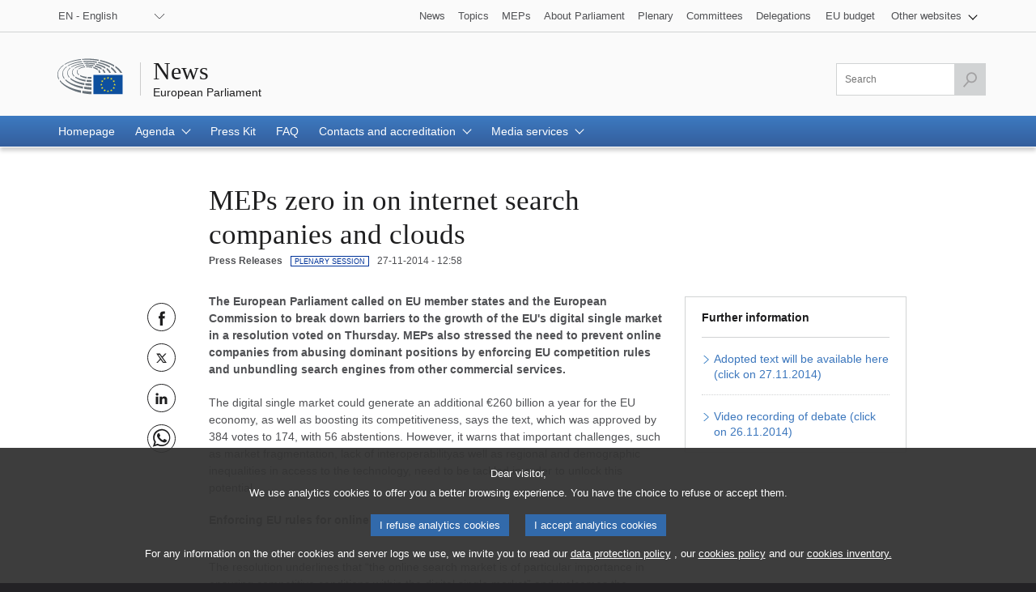

--- FILE ---
content_type: text/html;charset=UTF-8
request_url: https://www.europarl.europa.eu/news/en/press-room/20141125IPR80501/meps-zero-in-on-internet-search-companies-and-clouds?quizBaseUrl=https%3A%2F%2Fquizweb.europarl.europa.eu
body_size: 11099
content:
<!DOCTYPE html>
<html lang="en">


<head>

    
    
        

    

    <title>MEPs zero in on internet search companies and clouds | News | European Parliament</title>
    <meta property="og:title" content="MEPs zero in on internet search companies and clouds | News | European Parliament"/>
    <meta property="twitter:title" content="MEPs zero in on internet search companies and clouds | News | European Parliament"/>
    <meta itemprop="name" content="MEPs zero in on internet search companies and clouds | News | European Parliament"/>
    <meta name="description" content="The European Parliament called on EU member states and the European Commission to break down barriers to the growth of the EU&#39;s digital single market in a resolution voted on Thursday. MEPs also stressed the need to prevent online companies from abusing dominant positions by enforcing EU competition rules and unbundling search engines from other commercial services. "/>
    <meta property="og:description" content="The European Parliament called on EU member states and the European Commission to break down barriers to the growth of the EU&#39;s digital single market in a resolution voted on Thursday. MEPs also stressed the need to prevent online companies from abusing dominant positions by enforcing EU competition rules and unbundling search engines from other commercial services. "/>
    <meta property="twitter:description" content="The European Parliament called on EU member states and the European Commission to break down barriers to the growth of the EU&#39;s digital single market in a resolution voted on Thursday. MEPs also stressed the need to prevent online companies from abusing dominant positions by enforcing EU competition rules and unbundling search engines from other commercial services. "/>
    <meta itemprop="description" content="The European Parliament called on EU member states and the European Commission to break down barriers to the growth of the EU&#39;s digital single market in a resolution voted on Thursday. MEPs also stressed the need to prevent online companies from abusing dominant positions by enforcing EU competition rules and unbundling search engines from other commercial services. "/>
    <meta charset="UTF-8"/>

    
    
        <meta name="available" content="27-11-2014"/>
        <meta http-equiv="last-modified" content="27-11-2014"/>
    

    <meta name="language" content="en"/>
    <meta name="planet" content="news"/>
    <link rel="canonical" href="https://www.europarl.europa.eu/news/en/press-room/20141125IPR80501/meps-zero-in-on-internet-search-companies-and-clouds"/>
    <meta property="og:url" content="https://www.europarl.europa.eu/news/en/press-room/20141125IPR80501/meps-zero-in-on-internet-search-companies-and-clouds"/>
    
        
        
            <meta name="robots" content="index, follow, noodp, noydir, notranslate, noarchive"/>
        
    
    <meta property="og:type" content="article"/>

    
    
    
        <meta property="og:image" content="https://www.europarl.europa.eu/news/img/meta-facebook.jpg"/>
        <meta property="twitter:image" content="https://www.europarl.europa.eu/news/img/meta-twitter.jpg"/>
    



    
        <meta name="keywords" content="productType:PRESS_RELEASE,plenaryDate:24-11-2014"/>
    
    <meta name="routes" content="productSubType:PLENARY_SESSION"/>


    
    

    

    <meta name="viewport" content="width=device-width, initial-scale=1.0"/>

    <link rel="stylesheet" type="text/css" href="/news/css/header-ep.css"/>

    
        
    <link rel="stylesheet" type="text/css" href="/news/css/atomicdesign.css"/>
    <link rel="stylesheet" type="text/css" href="/news/css/components-ep.css"/>
    <link rel="stylesheet" type="text/css" href="/news/css/structure.css"/>
    <noscript>
        <link rel="stylesheet" type="text/css" href="/news/css/no-js.css" />
    </noscript>

    

    <noscript>
        <link rel="stylesheet" type="text/css" href="/news/css/header-ep-nojs.css"/>
    </noscript>
    

    <script type="text/javascript" defer data-tracker-name="ATInternet"
            data-value="/website/webanalytics/ati-news.js"
            src="/website/privacy-policy/privacy-policy.js"></script>

    
        <script>
            /*<![CDATA[*/
            // AMD define stub: delay handling of define calls until our amd dependency
            // manager has been loaded (from behaviour.js)

            var __amd$delayedDefines = []
            function define() {
                var args = Array.prototype.slice.call(arguments)
                window.__amd$delayedDefines.push(function () {
                    window.define.apply(window, args)
                })
            }
            define.amd = {}
            define('eng-scripts',
                {
                    'weekly-agenda-widget': { url: "\/news\/js\/weekly-agenda-widget.js", fetched: false }
                    , 'weekly-agenda': { url: "\/news\/js\/weekly-agenda.js", fetched: false }
                    , 'week-selector': { url: "\/news\/js\/week-selector.js", fetched: false }
                    , 'tst-continuous-loading': { url: "\/news\/js\/tst-continuous-loading.js", fetched: false }
                    , 'slideshow': { url: "\/news\/js\/slideshow.js", fetched: false }
                    , 'load-more': { url: "\/news\/js\/load-more.js", fetched: false }
                    , 'infographic': { url: "\/news\/js\/infographic.js", fetched: false }
                    , 'filter-form': { url: "\/news\/js\/filter-form.js", fetched: false }
                    , 'datepicker': { url: "\/news\/js\/datepicker.js", fetched: false }
                    , 'video-player': { url: "\/news\/js\/video-player.js", fetched: false }
                    , 'election-results': { url: "\/website\/election-results\/js\/ep_electionresults_app.js", fetched: false }
                    , 'ec-sml-loader': { url: "\/news\/js\/ec-sml-loader.js", fetched: false }
                    , 'quiz-loader': { url: "https:\/\/quizweb.europarl.europa.eu\/embed\/js\/ep-ee19-quiz.js", fetched: false }
                    , 'timeline': { url: "\/news\/js\/timeline.js", fetched: false }
                }
            )
            define( 'global', { document: window.document, window: window } )
            /*]]>*/
        </script>

        <script async="async" type="text/javascript" src="/news/js/behaviour.js"></script>

        <script type="text/javascript">
            define('change-language', [ 'behaviour.js'], function moduleFactory() {
                Select.updateparams('language-select', {cb_beforesubmit: function() {
                        window.location.href = document.getElementById('language-select').value;
                        return false;
                    }})
            })
        </script>
    


    
    <script defer type="text/javascript" src="/news/js/bundle.js"></script>


    

    
    
        
    

    
    
        
    



</head>


<body lang="en">


<input type="hidden" value="https://www.europarl.europa.eu/news/en/press-room/20141125IPR80501/meps-zero-in-on-internet-search-companies-and-clouds" id="dev_product_url"/>


<div id="website">

    
    

    
    

    <div id="website-header" class="ep-header">
        <!-- COMPOSANT "WAI SHORTCUTS" -->
        <nav class="wai-shortcut" aria-label="Shortcuts">
            <ul id="waimenu">
                <li><a href="#website-body"><span class="label">Access to page content (press &quot;Enter&quot;)</span></a></li>
                <li><a href="#language-select"><span class="label">Direct access to language menu (press &quot;Enter&quot;)</span></a></li>
                <li><a href="#search-field"><span class="label">Direct access to search menu (press &quot;Enter&quot;)</span></a></li>
            </ul>
        </nav>

        <!-- START OF REFACTORING -->

        <!-- COMPOSANT "TOOLBAR" TOP -->
        <div class="toolbar toolbar_top">
            <div class="toolbar-grid m-column no-padding-m">
                <!-- COMPOSANT "LANGUAGE MENU" -->
                <div class="dropdown-lang" id="language-select">
                    <!-- Select language no js -->
                    <noscript>
                        <div class="dropdown">
                            <div class="dropdown-lang no-js">
                                <div class="wrapper-dropdown-lang">
                                    <form method="get" action="/news/changeLanguage" aria-label="Navigation">
                                        <div class="select">
                                            <label for="change_language_nojs" class="sr-only">Change the navigation language</label>
                                            <select id="change_language_nojs" name="url" required>
                                                <!-- // TODO : values need to be set by -->
                                                <option
                                                        lang="bg"
                                                        value="/news/bg/press-room/20141125IPR80501/meps-zero-in-on-internet-search-companies-and-clouds?quizBaseUrl=https%3A%2F%2Fquizweb.europarl.europa.eu"
                                                >BG - български</option>
                                                <option
                                                        lang="es"
                                                        value="/news/es/press-room/20141125IPR80501/meps-zero-in-on-internet-search-companies-and-clouds?quizBaseUrl=https%3A%2F%2Fquizweb.europarl.europa.eu"
                                                >ES - español</option>
                                                <option
                                                        lang="cs"
                                                        value="/news/cs/press-room/20141125IPR80501/meps-zero-in-on-internet-search-companies-and-clouds?quizBaseUrl=https%3A%2F%2Fquizweb.europarl.europa.eu"
                                                >CS - čeština</option>
                                                <option
                                                        lang="da"
                                                        value="/news/da/press-room/20141125IPR80501/meps-zero-in-on-internet-search-companies-and-clouds?quizBaseUrl=https%3A%2F%2Fquizweb.europarl.europa.eu"
                                                >DA - dansk</option>
                                                <option
                                                        lang="de"
                                                        value="/news/de/press-room/20141125IPR80501/meps-zero-in-on-internet-search-companies-and-clouds?quizBaseUrl=https%3A%2F%2Fquizweb.europarl.europa.eu"
                                                >DE - Deutsch</option>
                                                <option
                                                        lang="et"
                                                        value="/news/et/press-room/20141125IPR80501/meps-zero-in-on-internet-search-companies-and-clouds?quizBaseUrl=https%3A%2F%2Fquizweb.europarl.europa.eu"
                                                >ET - eesti keel</option>
                                                <option
                                                        lang="el"
                                                        value="/news/el/press-room/20141125IPR80501/meps-zero-in-on-internet-search-companies-and-clouds?quizBaseUrl=https%3A%2F%2Fquizweb.europarl.europa.eu"
                                                >EL - ελληνικά</option>
                                                <option
                                                        lang="en"
                                                        value="/news/en/press-room/20141125IPR80501/meps-zero-in-on-internet-search-companies-and-clouds?quizBaseUrl=https%3A%2F%2Fquizweb.europarl.europa.eu"
                                                >EN - English</option>
                                                <option
                                                        lang="fr"
                                                        value="/news/fr/press-room/20141125IPR80501/meps-zero-in-on-internet-search-companies-and-clouds?quizBaseUrl=https%3A%2F%2Fquizweb.europarl.europa.eu"
                                                >FR - français</option>
                                                <option
                                                        lang="ga"
                                                        value="/news/ga/press-room/20141125IPR80501/meps-zero-in-on-internet-search-companies-and-clouds?quizBaseUrl=https%3A%2F%2Fquizweb.europarl.europa.eu"
                                                >GA - Gaeilge</option>
                                                <option
                                                        lang="hr"
                                                        value="/news/hr/press-room/20141125IPR80501/meps-zero-in-on-internet-search-companies-and-clouds?quizBaseUrl=https%3A%2F%2Fquizweb.europarl.europa.eu"
                                                >HR - hrvatski</option>
                                                <option
                                                        lang="it"
                                                        value="/news/it/press-room/20141125IPR80501/meps-zero-in-on-internet-search-companies-and-clouds?quizBaseUrl=https%3A%2F%2Fquizweb.europarl.europa.eu"
                                                >IT - italiano</option>
                                                <option
                                                        lang="lv"
                                                        value="/news/lv/press-room/20141125IPR80501/meps-zero-in-on-internet-search-companies-and-clouds?quizBaseUrl=https%3A%2F%2Fquizweb.europarl.europa.eu"
                                                >LV - latviešu valoda</option>
                                                <option
                                                        lang="lt"
                                                        value="/news/lt/press-room/20141125IPR80501/meps-zero-in-on-internet-search-companies-and-clouds?quizBaseUrl=https%3A%2F%2Fquizweb.europarl.europa.eu"
                                                >LT - lietuvių kalba</option>
                                                <option
                                                        lang="hu"
                                                        value="/news/hu/press-room/20141125IPR80501/meps-zero-in-on-internet-search-companies-and-clouds?quizBaseUrl=https%3A%2F%2Fquizweb.europarl.europa.eu"
                                                >HU - magyar</option>
                                                <option
                                                        lang="mt"
                                                        value="/news/mt/press-room/20141125IPR80501/meps-zero-in-on-internet-search-companies-and-clouds?quizBaseUrl=https%3A%2F%2Fquizweb.europarl.europa.eu"
                                                >MT - Malti</option>
                                                <option
                                                        lang="nl"
                                                        value="/news/nl/press-room/20141125IPR80501/meps-zero-in-on-internet-search-companies-and-clouds?quizBaseUrl=https%3A%2F%2Fquizweb.europarl.europa.eu"
                                                >NL - Nederlands</option>
                                                <option
                                                        lang="pl"
                                                        value="/news/pl/press-room/20141125IPR80501/meps-zero-in-on-internet-search-companies-and-clouds?quizBaseUrl=https%3A%2F%2Fquizweb.europarl.europa.eu"
                                                >PL - polski</option>
                                                <option
                                                        lang="pt"
                                                        value="/news/pt/press-room/20141125IPR80501/meps-zero-in-on-internet-search-companies-and-clouds?quizBaseUrl=https%3A%2F%2Fquizweb.europarl.europa.eu"
                                                >PT - português</option>
                                                <option
                                                        lang="ro"
                                                        value="/news/ro/press-room/20141125IPR80501/meps-zero-in-on-internet-search-companies-and-clouds?quizBaseUrl=https%3A%2F%2Fquizweb.europarl.europa.eu"
                                                >RO - română</option>
                                                <option
                                                        lang="sk"
                                                        value="/news/sk/press-room/20141125IPR80501/meps-zero-in-on-internet-search-companies-and-clouds?quizBaseUrl=https%3A%2F%2Fquizweb.europarl.europa.eu"
                                                >SK - slovenčina</option>
                                                <option
                                                        lang="sl"
                                                        value="/news/sl/press-room/20141125IPR80501/meps-zero-in-on-internet-search-companies-and-clouds?quizBaseUrl=https%3A%2F%2Fquizweb.europarl.europa.eu"
                                                >SL - slovenščina</option>
                                                <option
                                                        lang="fi"
                                                        value="/news/fi/press-room/20141125IPR80501/meps-zero-in-on-internet-search-companies-and-clouds?quizBaseUrl=https%3A%2F%2Fquizweb.europarl.europa.eu"
                                                >FI - suomi</option>
                                                <option
                                                        lang="sv"
                                                        value="/news/sv/press-room/20141125IPR80501/meps-zero-in-on-internet-search-companies-and-clouds?quizBaseUrl=https%3A%2F%2Fquizweb.europarl.europa.eu"
                                                >SV - svenska</option>
                                            </select>
                                        </div>
                                        <button type="submit" class="btn">Change the navigation language</button>
                                    </form>
                                </div>
                            </div>
                        </div>
                    </noscript>
                    <!-- End Select language no js -->
                    <nav class="custom-select dropdown" aria-label="Change the navigation language">
                        <button id="dropdown" class="btn lang_select" type="submit" aria-haspopup="true" aria-expanded="false">EN - English</button>
                        <ul class="no-display menu-content">

                            <li>
                                <a
                                        lang="bg"
                                        hreflang="bg"
                                        href="/news/bg/press-room/20141125IPR80501/meps-zero-in-on-internet-search-companies-and-clouds?quizBaseUrl=https%3A%2F%2Fquizweb.europarl.europa.eu">
                                    <span class="wrapper-label"><span class="label">BG - български</span></span>
                                </a>
                            </li>

                            <li>
                                <a
                                        lang="es"
                                        hreflang="es"
                                        href="/news/es/press-room/20141125IPR80501/meps-zero-in-on-internet-search-companies-and-clouds?quizBaseUrl=https%3A%2F%2Fquizweb.europarl.europa.eu">
                                    <span class="wrapper-label"><span class="label">ES - español</span></span>
                                </a>
                            </li>

                            <li>
                                <a
                                        lang="cs"
                                        hreflang="cs"
                                        href="/news/cs/press-room/20141125IPR80501/meps-zero-in-on-internet-search-companies-and-clouds?quizBaseUrl=https%3A%2F%2Fquizweb.europarl.europa.eu">
                                    <span class="wrapper-label"><span class="label">CS - čeština</span></span>
                                </a>
                            </li>

                            <li>
                                <a
                                        lang="da"
                                        hreflang="da"
                                        href="/news/da/press-room/20141125IPR80501/meps-zero-in-on-internet-search-companies-and-clouds?quizBaseUrl=https%3A%2F%2Fquizweb.europarl.europa.eu">
                                    <span class="wrapper-label"><span class="label">DA - dansk</span></span>
                                </a>
                            </li>

                            <li>
                                <a
                                        lang="de"
                                        hreflang="de"
                                        href="/news/de/press-room/20141125IPR80501/meps-zero-in-on-internet-search-companies-and-clouds?quizBaseUrl=https%3A%2F%2Fquizweb.europarl.europa.eu">
                                    <span class="wrapper-label"><span class="label">DE - Deutsch</span></span>
                                </a>
                            </li>

                            <li>
                                <a
                                        lang="et"
                                        hreflang="et"
                                        href="/news/et/press-room/20141125IPR80501/meps-zero-in-on-internet-search-companies-and-clouds?quizBaseUrl=https%3A%2F%2Fquizweb.europarl.europa.eu">
                                    <span class="wrapper-label"><span class="label">ET - eesti keel</span></span>
                                </a>
                            </li>

                            <li>
                                <a
                                        lang="el"
                                        hreflang="el"
                                        href="/news/el/press-room/20141125IPR80501/meps-zero-in-on-internet-search-companies-and-clouds?quizBaseUrl=https%3A%2F%2Fquizweb.europarl.europa.eu">
                                    <span class="wrapper-label"><span class="label">EL - ελληνικά</span></span>
                                </a>
                            </li>

                            <li class="current" aria-current="true">
                                <a
                                        lang="en"
                                        hreflang="en"
                                        href="/news/en/press-room/20141125IPR80501/meps-zero-in-on-internet-search-companies-and-clouds?quizBaseUrl=https%3A%2F%2Fquizweb.europarl.europa.eu">
                                    <span class="wrapper-label"><span class="label">EN - English</span></span>
                                </a>
                            </li>

                            <li>
                                <a
                                        lang="fr"
                                        hreflang="fr"
                                        href="/news/fr/press-room/20141125IPR80501/meps-zero-in-on-internet-search-companies-and-clouds?quizBaseUrl=https%3A%2F%2Fquizweb.europarl.europa.eu">
                                    <span class="wrapper-label"><span class="label">FR - français</span></span>
                                </a>
                            </li>

                            <li>
                                <a
                                        lang="ga"
                                        hreflang="ga"
                                        href="/news/ga/press-room/20141125IPR80501/meps-zero-in-on-internet-search-companies-and-clouds?quizBaseUrl=https%3A%2F%2Fquizweb.europarl.europa.eu">
                                    <span class="wrapper-label"><span class="label">GA - Gaeilge</span></span>
                                </a>
                            </li>

                            <li>
                                <a
                                        lang="hr"
                                        hreflang="hr"
                                        href="/news/hr/press-room/20141125IPR80501/meps-zero-in-on-internet-search-companies-and-clouds?quizBaseUrl=https%3A%2F%2Fquizweb.europarl.europa.eu">
                                    <span class="wrapper-label"><span class="label">HR - hrvatski</span></span>
                                </a>
                            </li>

                            <li>
                                <a
                                        lang="it"
                                        hreflang="it"
                                        href="/news/it/press-room/20141125IPR80501/meps-zero-in-on-internet-search-companies-and-clouds?quizBaseUrl=https%3A%2F%2Fquizweb.europarl.europa.eu">
                                    <span class="wrapper-label"><span class="label">IT - italiano</span></span>
                                </a>
                            </li>

                            <li>
                                <a
                                        lang="lv"
                                        hreflang="lv"
                                        href="/news/lv/press-room/20141125IPR80501/meps-zero-in-on-internet-search-companies-and-clouds?quizBaseUrl=https%3A%2F%2Fquizweb.europarl.europa.eu">
                                    <span class="wrapper-label"><span class="label">LV - latviešu valoda</span></span>
                                </a>
                            </li>

                            <li>
                                <a
                                        lang="lt"
                                        hreflang="lt"
                                        href="/news/lt/press-room/20141125IPR80501/meps-zero-in-on-internet-search-companies-and-clouds?quizBaseUrl=https%3A%2F%2Fquizweb.europarl.europa.eu">
                                    <span class="wrapper-label"><span class="label">LT - lietuvių kalba</span></span>
                                </a>
                            </li>

                            <li>
                                <a
                                        lang="hu"
                                        hreflang="hu"
                                        href="/news/hu/press-room/20141125IPR80501/meps-zero-in-on-internet-search-companies-and-clouds?quizBaseUrl=https%3A%2F%2Fquizweb.europarl.europa.eu">
                                    <span class="wrapper-label"><span class="label">HU - magyar</span></span>
                                </a>
                            </li>

                            <li>
                                <a
                                        lang="mt"
                                        hreflang="mt"
                                        href="/news/mt/press-room/20141125IPR80501/meps-zero-in-on-internet-search-companies-and-clouds?quizBaseUrl=https%3A%2F%2Fquizweb.europarl.europa.eu">
                                    <span class="wrapper-label"><span class="label">MT - Malti</span></span>
                                </a>
                            </li>

                            <li>
                                <a
                                        lang="nl"
                                        hreflang="nl"
                                        href="/news/nl/press-room/20141125IPR80501/meps-zero-in-on-internet-search-companies-and-clouds?quizBaseUrl=https%3A%2F%2Fquizweb.europarl.europa.eu">
                                    <span class="wrapper-label"><span class="label">NL - Nederlands</span></span>
                                </a>
                            </li>

                            <li>
                                <a
                                        lang="pl"
                                        hreflang="pl"
                                        href="/news/pl/press-room/20141125IPR80501/meps-zero-in-on-internet-search-companies-and-clouds?quizBaseUrl=https%3A%2F%2Fquizweb.europarl.europa.eu">
                                    <span class="wrapper-label"><span class="label">PL - polski</span></span>
                                </a>
                            </li>

                            <li>
                                <a
                                        lang="pt"
                                        hreflang="pt"
                                        href="/news/pt/press-room/20141125IPR80501/meps-zero-in-on-internet-search-companies-and-clouds?quizBaseUrl=https%3A%2F%2Fquizweb.europarl.europa.eu">
                                    <span class="wrapper-label"><span class="label">PT - português</span></span>
                                </a>
                            </li>

                            <li>
                                <a
                                        lang="ro"
                                        hreflang="ro"
                                        href="/news/ro/press-room/20141125IPR80501/meps-zero-in-on-internet-search-companies-and-clouds?quizBaseUrl=https%3A%2F%2Fquizweb.europarl.europa.eu">
                                    <span class="wrapper-label"><span class="label">RO - română</span></span>
                                </a>
                            </li>

                            <li>
                                <a
                                        lang="sk"
                                        hreflang="sk"
                                        href="/news/sk/press-room/20141125IPR80501/meps-zero-in-on-internet-search-companies-and-clouds?quizBaseUrl=https%3A%2F%2Fquizweb.europarl.europa.eu">
                                    <span class="wrapper-label"><span class="label">SK - slovenčina</span></span>
                                </a>
                            </li>

                            <li>
                                <a
                                        lang="sl"
                                        hreflang="sl"
                                        href="/news/sl/press-room/20141125IPR80501/meps-zero-in-on-internet-search-companies-and-clouds?quizBaseUrl=https%3A%2F%2Fquizweb.europarl.europa.eu">
                                    <span class="wrapper-label"><span class="label">SL - slovenščina</span></span>
                                </a>
                            </li>

                            <li>
                                <a
                                        lang="fi"
                                        hreflang="fi"
                                        href="/news/fi/press-room/20141125IPR80501/meps-zero-in-on-internet-search-companies-and-clouds?quizBaseUrl=https%3A%2F%2Fquizweb.europarl.europa.eu">
                                    <span class="wrapper-label"><span class="label">FI - suomi</span></span>
                                </a>
                            </li>

                            <li>
                                <a
                                        lang="sv"
                                        hreflang="sv"
                                        href="/news/sv/press-room/20141125IPR80501/meps-zero-in-on-internet-search-companies-and-clouds?quizBaseUrl=https%3A%2F%2Fquizweb.europarl.europa.eu">
                                    <span class="wrapper-label"><span class="label">SV - svenska</span></span>
                                </a>
                            </li>
                        </ul>
                    </nav>
                </div>
                <!-- COMPOSANT "OTHER TOOLS LINKS" -->
                <nav class="navigation-menu nav-top" aria-label="Navigation">
                    <div class="menu-container">
                        <div class="focusable">
                            <!--href ?  -->
                            <a role="button" class="btn-open-menu" aria-haspopup="true" aria-expanded="false" tabindex="0">View other websites</a>
                            <ul class="menu-level-0" aria-label="View menu: News">
                                <li class="level-0">
                                    <a class="" href="/news/en" tabindex="0">
                          <span class="content">

                            <span class="label">News</span>
                          </span>
                                    </a>
                                </li>
                                <li class="level-0">
                                    <a class="" href="/topics/en" tabindex="0">
                          <span class="content">

                            <span class="label">Topics</span>
                          </span>
                                    </a>
                                </li>
                                <li class="level-0">
                                    <a class="" href="/meps/en/home" tabindex="0">
                          <span class="content">

                            <span class="label">MEPs</span>
                          </span>
                                    </a>
                                </li>
                                <li class="level-0">
                                    <a class="" href="/about-parliament/en" tabindex="0">
                          <span class="content">

                            <span class="label">About Parliament</span>
                          </span>
                                    </a>
                                </li>
                                <li class="level-0">
                                    <a class="" href="/plenary/en" tabindex="0">
                          <span class="content">

                            <span class="label">Plenary</span>
                          </span>
                                    </a>
                                </li>
                                <li class="level-0">
                                    <a class="" href="/committees/en" tabindex="0">
                          <span class="content">

                            <span class="label">Committees</span>
                          </span>
                                    </a>
                                </li>
                                <li class="level-0 nopadding-right">
                                    <a class="" href="/delegations/en" tabindex="0">
                          <span class="content">

                            <span class="label">Delegations</span>
                          </span>
                                    </a>
                                </li>
                                <li class="level-0 nopadding-right">
                                    <a class="" href="https://eubudget.europarl.europa.eu/en" tabindex="0">
                          <span class="content">

                            <span class="label">EU budget</span>
                          </span>
                                    </a>
                                </li>
                                <li class="level-0 has-menu-dropdown">
                                    <a role="button" class="icon-arrow-dropdown" id="otherWebsitesLink" aria-haspopup="true" aria-expanded="false" tabindex="0">
                                      <span class="content">
                                          <span class="sr-only">View submenu:</span>
                                          <span class="label">Other websites</span>
                                      </span>
                                    </a>
                                    <ul class="menu-level-1">
                                        <li class="level-1">
                                            <a href="https://multimedia.europarl.europa.eu/en" tabindex="0">
                              <span class="content">

                                <span class="label">Multimedia Centre</span>
                              </span>
                                            </a>
                                        </li>
                                        <li class="level-1">
                                            <a href="/the-president/en/" tabindex="0">
                              <span class="content">

                                <span class="label">Presidency</span>
                              </span>
                                            </a>
                                        </li>
                                        <li class="level-1">
                                            <a href="/the-secretary-general/en" tabindex="0">
                              <span class="content">

                                <span class="label">Secretariat-general</span>
                              </span>
                                            </a>
                                        </li>
                                        <li class="level-1">
                                            <a href="https://elections.europa.eu/en" tabindex="0">
                              <span class="content">

                                <span class="label">Elections</span>
                              </span>
                                            </a>
                                        </li>

                                        <li class="level-1">
                                            <a href="/thinktank/en/home.html" tabindex="0">
                              <span class="content">

                                <span class="label">Think tank</span>
                              </span>
                                            </a>
                                        </li>
                                        <li class="level-1">
                                            <a href="https://www.epnewshub.eu" tabindex="0">
                              <span class="content">

                                <span class="label">EP Newshub</span>
                              </span>
                                            </a>
                                        </li>
                                        <li class="level-1">
                                            <a href="/at-your-service/en" tabindex="0">
                              <span class="content">

                                <span class="label">At your service</span>
                              </span>
                                            </a>
                                        </li>
                                        <li class="level-1">
                                            <a href="/visiting/en" tabindex="0">
                              <span class="content">

                                <span class="label">Visits</span>
                              </span>
                                            </a>
                                        </li>
                                        <li class="level-1">
                                            <a href="https://oeil.secure.europarl.europa.eu/oeil/en" tabindex="0">
                              <span class="content">

                                <span class="label">Legislative Observatory</span>
                              </span>
                                            </a>
                                        </li>
                                        <li class="level-1">
                                            <a href="/legislative-train" tabindex="0">
                              <span class="content">

                                <span class="label">Legislative train</span>
                              </span>
                                            </a>
                                        </li>
                                        <li class="level-1">
                                            <a href="/contracts-and-grants/en/" tabindex="0">
                              <span class="content">

                                <span class="label">Contracts and Grants</span>
                              </span>
                                            </a>
                                        </li>
                                        <li class="level-1">
                                            <a href="/RegistreWeb/home/welcome.htm?language=en" tabindex="0">
                              <span class="content">

                                <span class="label">Register</span>
                              </span>
                                            </a>
                                        </li>
                                        <li class="level-1">
                                            <a href="https://data.europarl.europa.eu/en/home" tabindex="0">
                              <span class="content">

                                <span class="label">Open Data Portal</span>
                              </span>
                                            </a>
                                        </li>
                                        <li class="level-1">
                                            <a href="https://liaison-offices.europarl.europa.eu/en" tabindex="0">
                              <span class="content">

                                <span class="label">Liaison offices</span>
                              </span>
                                            </a>
                                        </li>
                                    </ul>
                                </li>
                            </ul>
                        </div>
                        <!--<input class="menu-btn" type="checkbox" id="menu-btn-navigationtop" aria-label="Click to open the other websites menu" />
                        <label class="menu-icon" for="menu-btn-navigationtop">View other websites</label>-->
                    </div>
                </nav>
            </div>
        </div>
        <!-- LOGO + TITLE -->
        <header class="header">
            <div class="header-wrapper no-padding">
                <!--<a class="grid" href="https://www.europarl.europa.eu/portal/en">
                  <span class="sr-only">Go back to the Europarl portal</span>
                  <img src="../europarl/img/ep-logo.svg" alt="" class="ep_logo" />
                </a>-->
                <div class="grid">
				<span class="title-wrapper">
					
					<a href="/news/en" class="title"><span class="labeltxt">News</span></a>
					<a href="/portal/en" class="subtitle">
                      <span class="labeltxt">European Parliament</span>
                      <span class="logo"></span>
                    </a>
				</span>
                </div>
            </div>
        </header>
        <!-- COMPOSANT "TOOLBAR" BOTTOM -->
        <div class="toolbar toolbar_bottom sticky">
            <div class="toolbar-grid no-padding flex-end">

                    <!-- COMPOSANT "SEARCH MENU" -->

                    <!-- COMPOSANT "NAVIGATION MENU" -->
                    
                        


    <nav class="navigation-menu nav-main" aria-label="Main navigation">
        <div class="menu-container">
            <!--<input class="menu-btn" type="checkbox" id="menu-btn-navigationmain" aria-label="Click to open the main menu" />
            <label class="menu-icon" for="menu-btn-navigationmain"><span class="nav-icon"></span></label>-->
            <a role="button" class="menu-icon" tabindex="0">
                <span class="label">Menu</span>
                <span class="nav-icon"></span>
            </a>
            <ul class="menu-level-0">

                <li class="level-0" >

                    

                        <a class="" aria-current="false" href="/news/en" aria-haspopup="true">
                            <span class="content"><span class="label">Homepage</span><span class="current-element"></span></span>
                        </a>

                    

                    

                </li>

                <li class="level-0 has-menu-dropdown" >

                    

                    
                        <a role="button" class="icon-arrow-dropdown" aria-current="false" aria-haspopup="true" tabindex="0">
                            <span class="content"><span class="label">Agenda</span><span class="current-element"></span></span>
                        </a>

                        <ul class="menu-level-1" aria-label="View submenu">

                            <li class="level-1">
                                <a href="/news/en/agenda">
                                    <span class="content"><span class="label">Highlights</span></span>
                                </a>
                            </li>

                            <li class="level-1">
                                <a href="/news/en/agenda/weekly-agenda">
                                    <span class="content"><span class="label">Weekly agenda</span></span>
                                </a>
                            </li>

                            <li class="level-1">
                                <a href="/news/en/agenda/plenary-news">
                                    <span class="content"><span class="label">Plenary news</span></span>
                                </a>
                            </li>
                        </ul>
                    

                </li>

                <li class="level-0" >

                    

                        <a class="" aria-current="false" href="/news/en/press-kit" aria-haspopup="true">
                            <span class="content"><span class="label">Press Kit</span><span class="current-element"></span></span>
                        </a>

                    

                    

                </li>

                <li class="level-0" >

                    

                        <a class="" aria-current="false" href="/news/en/faq" aria-haspopup="true">
                            <span class="content"><span class="label">FAQ</span><span class="current-element"></span></span>
                        </a>

                    

                    

                </li>

                <li class="level-0 has-menu-dropdown" >

                    

                    
                        <a role="button" class="icon-arrow-dropdown" aria-current="false" aria-haspopup="true" tabindex="0">
                            <span class="content"><span class="label">Contacts and accreditation</span><span class="current-element"></span></span>
                        </a>

                        <ul class="menu-level-1" aria-label="View submenu">

                            <li class="level-1">
                                <a href="/news/en/contacts-accreditation/contact-us">
                                    <span class="content"><span class="label">Contact us</span></span>
                                </a>
                            </li>

                            <li class="level-1">
                                <a href="/news/en/contacts-accreditation/media-accreditation">
                                    <span class="content"><span class="label">Media accreditation</span></span>
                                </a>
                            </li>

                            <li class="level-1">
                                <a href="/news/en/contacts-accreditation/news-subscription-services">
                                    <span class="content"><span class="label">News subscription services</span></span>
                                </a>
                            </li>
                        </ul>
                    

                </li>

                <li class="level-0 has-menu-dropdown" >

                    

                    
                        <a role="button" class="icon-arrow-dropdown" aria-current="false" aria-haspopup="true" tabindex="0">
                            <span class="content"><span class="label">Media services</span><span class="current-element"></span></span>
                        </a>

                        <ul class="menu-level-1" aria-label="View submenu">

                            <li class="level-1">
                                <a href="/news/en/media-services/multimedia-centre">
                                    <span class="content"><span class="label">Multimedia centre</span></span>
                                </a>
                            </li>

                            <li class="level-1">
                                <a href="/news/en/media-services/audiovisual-services">
                                    <span class="content"><span class="label">Audiovisual services for journalists</span></span>
                                </a>
                            </li>

                            <li class="level-1">
                                <a href="/news/en/media-services/programme-young-journalists">
                                    <span class="content"><span class="label">Programme for young EU journalists</span></span>
                                </a>
                            </li>

                            <li class="level-1">
                                <a href="/news/en/media-services/daphne-prize">
                                    <span class="content"><span class="label">Daphne prize for journalism</span></span>
                                </a>
                            </li>

                            <li class="level-1">
                                <a href="/news/en/media-services/media-grants">
                                    <span class="content"><span class="label">Grants for media actions</span></span>
                                </a>
                            </li>
                        </ul>
                    

                </li>
            </ul>
        </div>
    </nav>


                    

                    <nav class="search-global-form" aria-label="Click to open the search component">
                        <!-- Add class 'active' to change the style of the <a> -->
                        <a href="#" class="search-icon" aria-haspopup="true" aria-expanded="false">
                            <span class="sr-only">Access to search field</span>
                            <span class="icon"></span>
                        </a>
                    </nav>
                    <!-- Remove class 'posinit' to display the input search -->
                    <form class="form-field-search" id="search" action="/news/en/search" method="get" role="search" aria-label="Search">
                        <div class="field-wrapper">
                            <div class="field">
                                <input class="ep_field" type="text" id="search-field" name="searchQuery" value="" aria-label="Please fill out this field" title="Please fill out this field" placeholder="Search" required/>
                                <button class="btn-send active" type="submit" aria-label="Launch the search" disabled>
                                    <span class="sr-only">Launch the search</span>
                                    <span class="icon">&nbsp;</span>
                                </button>
                            </div>
                        </div>
                    </form>
                    <!-- TITLE ON SCROLL -->
                    <span class="title-toolbar" aria-hidden="true"><span class="label">European Parliament</span></span>

            </div>

        </div>
        <!-- COMPOSANT "BREADCRUMB" -->
        <span id="website-breadcrumb" class="ep_breadcrumb">&nbsp;</span>
    </div>
    <!-- END OF REFACTORING -->


    
    <article id="website-body" role="main">
    <div class="ep_gridrow">
        <div class="ep_gridrow-content">
            <div class='ep_gridcolumn'>
    
    
    
        
            <input type="hidden" id="webanalytic-id_chapters" value="press-room"/>
        
            <input type="hidden" id="webanalytic-id_sub-chapters" value="pressroom"/>
        
            <input type="hidden" id="webanalytic-id_sub-sub-chapters" value=""/>
        
            <input type="hidden" id="webanalytic-id_pages" value=""/>
        
            <input type="hidden" id="webanalytic-id_type" value=""/>
        
            <input type="hidden" id="webanalytic-ep_bodies" value=""/>
        
            <input type="hidden" id="webanalytics-topics_by_weeks" value=""/>
        
            <input type="hidden" id="webanalytics-priority_category" value=""/>
        
            <input type="hidden" id="webanalytics-priority_wordlink" value=""/>
        
            <input type="hidden" id="webanalytics-reference" value=""/>
        
            <input type="hidden" id="webanalytics-language" value=""/>
        
    


    
    <div class="ep_gridrow ep-o_product">
        <div class="ep_gridrow-content">
            <div class="ep_gridcolumn" data-view1200="2" data-view1020="2" data-view750="1" data-view640="1" data-view480="0" data-view320="0">
                <div class="ep_gridcolumn-content">&nbsp;</div>
            </div>
            <div class="ep_gridcolumn ep-m_header" data-view1200="6" data-view1020="6" data-view750="10" data-view640="6" data-view480="8" data-view320="4">
                <div class="ep_gridcolumn-content">
                    <div class="ep-a_heading ep-layout_level1">
                        <h1 class="ep_title">
                            <div class="ep-p_text"><span class="ep_name">MEPs zero in on internet search companies and clouds</span><span class="ep_icon">&nbsp;</span></div>
                        </h1>
                        <div class="ep_subtitle">

                            <div class="ep-p_text ep-layout_category"><span class="ep_name">Press Releases</span><span class="ep_icon">&nbsp;</span></div>

                            

                            

    
        <div class="ep-p_text ep-layout_contenttype ep-layout_plenary">
            <a href="/news/en?contentType=plenary" >
                <span class="ep_name">Plenary session</span><span class="ep_icon">&nbsp;</span>
            </a>
        </div>
        
    

    

    



                            
    
        
        
            
    <div class="ep-p_text ep-layout_date">
        <span class="ep_name">
            
    
    
        <time itemprop="datePublished"
              datetime="2014-11-27T12:58:20">27-11-2014 - 12:58</time>
    

        </span><span class="ep_icon">&nbsp;</span>
    </div>

        

    

    

                        </div>
                    </div>
                </div>
            </div>
        </div>
    </div>

    
    <div class="ep_gridrow ep-o_product">
        <div class="ep_gridrow-content">
            <div class="ep_gridcolumn" data-view1200="1" data-view1020="1" data-view750="0" data-view640="0" data-view480="0" data-view320="0">
                <div class="ep_gridcolumn-content">&nbsp;</div>
            </div>

            
            
                

    <div class="ep_gridcolumn ep-m_product ep-layout_followingscroll" data-view1200="1" data-view1020="1" data-view750="1" data-view640="1" data-view480="0" data-view320="0">
        <div class="ep_gridcolumn-content">
            <div class="ep-a_share ep-layout_socialnetwok">
                <div>
                    

    <div class="ep_share">
        <h2 class="ep_title">
            <div class="ep-p_text"><span class="ep_name">Share this page:</span><span class="ep_icon">&nbsp;</span></div>
        </h2>
        <ul>
            <li>
                <div class="ep-p_text ep-layout_facebook">
                    <a href="https://www.facebook.com/share.php?u=https://www.europarl.europa.eu/news/en/press-room/20141125IPR80501/meps-zero-in-on-internet-search-companies-and-clouds?xtor%3DAD-78-%5BSocial_share_buttons%5D-%5Bfacebook%5D-%5Ben%5D-%5Bnews%5D-%5Bpressroom%5D-%5B%5D-" title="Share this page on Facebook" target="_blank" ><span class="ep_name">Facebook</span><span class="ep_icon">&nbsp;</span></a>
                </div>
            </li>
            <li>
                <div class="ep-p_text ep-layout_twitter">
                    <a href="https://x.com/intent/tweet?text=MEPs%20zero%20in%20on%20internet%20search%20companies%20and%20clouds&amp;url=https://www.europarl.europa.eu/news/en/press-room/20141125IPR80501/meps-zero-in-on-internet-search-companies-and-clouds?xtor%3DAD-78-%5BSocial_share_buttons%5D-%5Btwitter%5D-%5Ben%5D-%5Bnews%5D-%5Bpressroom%5D-%5B%5D-&amp;via=Europarl_EN" title="Share this page on X" target="_blank"><span class="ep_name">X</span><span class="ep_icon">&nbsp;</span></a>
                </div>
            </li>
            <li>
                <div class="ep-p_text ep-layout_linkedin">
                    <a href="https://www.linkedin.com/shareArticle?mini=true&amp;url=https://www.europarl.europa.eu/news/en/press-room/20141125IPR80501/meps-zero-in-on-internet-search-companies-and-clouds?xtor%3DAD-78-%5BSocial_share_buttons%5D-%5Blinkedin%5D-%5Ben%5D-%5Bnews%5D-%5Bpressroom%5D-%5B%5D%26&amp;title=European%20Parliament&amp;summary=&amp;source=" title="Share this page on LinkedIn" target="_blank" ><span class="ep_name">LinkedIn</span><span class="ep_icon">&nbsp;</span></a>
                </div>
            </li>

            <li>
                <div class="ep-p_text ep-layout_whatsapp">
                    <a href="https://api.whatsapp.com/send?text=https://www.europarl.europa.eu/news/en/press-room/20141125IPR80501/meps-zero-in-on-internet-search-companies-and-clouds?xtor%3DAD-78-%5BSocial_share_buttons%5D-%5Bwhatsapp%5D-%5Ben%5D-%5Bnews%5D-%5Bpressroom%5D-%5B%5D%26" title="Share this page on WhatsApp" target="_blank"><span class="ep_name">WhatsApp</span><span class="ep_icon">&nbsp;</span></a>
                </div>
            </li>
        </ul>
    </div>


                </div>
            </div>
        </div>
    </div>


            

            
            <div class="ep_gridcolumn" data-view1200="6" data-view1020="6" data-view750="10" data-view640="6" data-view480="8" data-view320="4">
                <div class="ep_gridrow">
                    <div class="ep_gridrow-content">

                        
                        
                        

    
        
            
            
                

    <div class="ep_gridcolumn ep-m_product" data-view1200="6" data-view1020="6" data-view750="10" data-view640="6" data-view480="8" data-view320="4">
        <div class="ep_gridcolumn-content">
            <div class="ep-a_text ep-layout_chapo">
                <p>The European Parliament called on EU member states and the European Commission to break down barriers to the growth of the EU&#39;s digital single market in a resolution voted on Thursday. MEPs also stressed the need to prevent online companies from abusing dominant positions by enforcing EU competition rules and unbundling search engines from other commercial services. </p>
            </div>
        </div>
    </div>


            
            
            
            
            
            
            
            
            
            
            
            
            
            
            
            
            
            
            
        
    
        
            
            
            
            
                

    <!-- Text content -->
    <div class="ep_gridcolumn ep-m_product" data-view1200="6" data-view1020="6" data-view750="10" data-view640="6" data-view480="8" data-view320="4">
        <div class="ep_gridcolumn-content" >
            <div class="ep-a_text"><p>The digital single market could generate an additional €260 billion a year for the EU economy, as well as boosting its competitiveness, says the text, which was approved by 384 votes to 174, with 56 abstentions. However, it warns that important challenges, such as market fragmentation, lack of interoperabilityas well as regional and demographic inequalities in access to the technology, need to be tackled in order to unlock this potential.</p><br/><p><strong>Enforcing EU rules for online search companies</strong></p><p><strong> </strong></p><p>The resolution underlines that “the online search market is of particular importance in ensuring competitive conditions within the digital single market” and welcomes the Commission’s pledges to investigate further the search engines’ practices.</p><br/><p>It calls on the Commission “to prevent any abuse in the marketing of interlinked services by operators of search engines", stressing the importance of non-discriminatory online search. "Indexation, evaluation, presentation and ranking by search engines must be unbiased and transparent", MEPs say.</p><br/><p>Given the role of internet search engines in “commercialising secondary exploitation of obtained information” and the need to enforce EU competition rules, MEPs also call on the Commission “to consider proposals with the aim of unbundling search engines from other commercial services” in the long run. </p><br/><p><strong>Fast track telecoms package </strong></p><p><strong> </strong></p><p>MEPs stress that “all internet traffic should be treated equally, without discrimination, restriction or interference”. Parliament urges member states to start negotiations on the telecoms package, so as to “put an end to roaming charges inside the EU, provide more legal certainty as regards net neutrality and improve consumer protection”.</p><br/><p><strong>Common standards for cloud computing</strong></p><p><strong> </strong></p><p>MEPs call on the Commission “to take the lead in promoting international standards and specifications for cloud computing” so as to ensure that it is privacy friendly, reliable, accessible, highly interoperable, secure and energy efficient.<strong> <br /></strong></p><br/><p><em>Procedure:  Non-legislative resolution</em></p><p><br /><br /></p></div>
        </div>
    </div>


            
            
            
            
            
            
            
            
            
            
            
            
            
            
            
            
            
        
    
        
            
            
            
            
            
            
            
            
            
            
            
            
            
            
            
            
            
            
            
            
        
    




                        
                        

    <!-- Contact -->
    
    <div class="ep_gridcolumn ep-m_product" role="region" aria-labelledby="asideregion493192" data-view1200="6" data-view1020="6" data-view750="10" data-view640="6" data-view480="8" data-view320="4">
        <div class="ep_gridcolumn-content">
            <div class="ep-a_contacts">
                <h2 class="ep_title" id="asideregion493192">
                    <div class="ep-p_text"><span class="ep_name">Contacts:</span><span class="ep_icon">&nbsp;</span></div>
                </h2>
                <ul>
                    
                        <li class="ep_item">
                            <div class="ep_card">
                                
                                <h3 class="ep_name">
                                    <span class="ep-p_text"><span class="ep_name">Gediminas VILKAS</span><span class="ep_icon">&nbsp;</span></span>
                                </h3>
                                
                                <div class="ep_data">
                                    <div class="ep-p_text ep_hidden"><span class="ep_name">Contact data:</span><span class="ep_icon">&nbsp;</span></div>
                                    <ul>
                                        
                                            
                                                
                                                    <li class="ep_phone">
                                                        <a href="tel:(+32) 2 28 46396" class="ep-p_text"><span class="ep_name" title="Phone number"><span class="ep_hidden">Phone number: </span>(+32) 2 28 46396<abbr class="ep_location" title="Brussels"> (BXL)</abbr></span><span class="ep_icon">&nbsp;</span></a>
                                                    </li>
                                                
                                                
                                                
                                                
                                                
                                                
                                                
                                                
                                                
                                                
                                            
                                        
                                            
                                                
                                                
                                                    <li class="ep_phone">
                                                        <a href="tel:(+33) 3 881 64504" class="ep-p_text"><span class="ep_name" title="Phone number"><span class="ep_hidden">Phone number: </span>(+33) 3 881 64504<abbr class="ep_location" title="Strasbourg"> (STR)</abbr></span><span class="ep_icon">&nbsp;</span></a>
                                                    </li>
                                                
                                                
                                                
                                                
                                                
                                                
                                                
                                                
                                                
                                            
                                        
                                            
                                                
                                                
                                                
                                                
                                                    <li class="ep_portable">
                                                        <a href="tel:(+32) 498 98 33 30" class="ep-p_text"><span class="ep_name" title="Mobile number"><span class="ep_hidden">Mobile number: </span>(+32) 498 98 33 30</span><span class="ep_icon">&nbsp;</span></a>
                                                    </li>
                                                
                                                
                                                
                                                
                                                
                                                
                                                
                                            
                                        
                                            
                                                
                                                
                                                
                                                
                                                
                                                
                                                
                                                
                                                    <li class="ep_mail">
                                                        <a href="mailto:gediminas.vilkas@europarl.europa.eu" class="ep-p_text" title="E-mail: gediminas.vilkas@europarl.europa.eu"><span class="ep_name"><span class="ep_hidden">E-mail:  </span>gediminas.vilkas@europarl.europa.eu</span><span class="ep_icon">&nbsp;</span></a>
                                                    </li>
                                                
                                                
                                                
                                            
                                        
                                            
                                                
                                                
                                                
                                                
                                                
                                                
                                                
                                                
                                                    <li class="ep_mail">
                                                        <a href="mailto:imco-press@europarl.europa.eu" class="ep-p_text" title="E-mail: imco-press@europarl.europa.eu"><span class="ep_name"><span class="ep_hidden">E-mail:  </span>imco-press@europarl.europa.eu</span><span class="ep_icon">&nbsp;</span></a>
                                                    </li>
                                                
                                                
                                                
                                            
                                        
                                            
                                                
                                                
                                                
                                                
                                                
                                                
                                                
                                                
                                                
                                                    <li class="ep_twitter">
                                                        <a href="http://x.com/EP_SingleMarket" class="ep-p_text" title="Open a X account in a new window" target="_blank"><span class="ep_name"><span class="ep_hidden">X account: </span>@EP_SingleMarket</span><span class="ep_icon">&nbsp;</span></a>
                                                    </li>
                                                
                                                
                                            
                                        
                                    </ul>
                                </div>
                            </div>
                            
                        </li>
                    
                </ul>
            </div>
        </div>
    </div>



                    </div>
                </div>
            </div>
            <!-- ADDITIONAL LINKS COLUMN -->
            <section class="ep_gridcolumn ep-layout_followingscroll" data-view1200="3" data-view1020="3" data-view750="12" data-view640="8" data-view480="8" data-view320="4">
                <div class="ep_gridrow">
                    <div class="ep_gridrow-content">
                        <div class="ep_gridcolumn" data-view1200="0" data-view1020="0" data-view750="1" data-view640="1" data-view480="0" data-view320="0">
                            <div class="ep_gridcolumn-content">&nbsp;</div>
                        </div>
                        <div class="ep_gridcolumn" data-view1200="3" data-view1020="3" data-view750="10" data-view640="6" data-view480="8" data-view320="4">
                            <div class="ep_gridrow">
                                <div class="ep_gridrow-content">

                                    
                                    

                                    
                                    
                                        
                                            
                                        
                                    
                                        
                                            
                                        
                                    
                                        
                                            
                                                
    <!-- List of links -->
    <div class="ep_gridcolumn ep-m_product" data-layout1200="border" data-layout1020="border" data-view1200="3" data-view1020="3" data-view750="10" data-view640="6" data-view480="8" data-view320="4">
        
    <div class="ep_gridcolumn-content">
        <div class="ep-a_links">
            <h2 class="ep_title">
                <div class="ep-p_text"><span class="ep_name">Further information</span><span class="ep_icon">&nbsp;</span></div>
            </h2>
            <ul class="ep_list">
                
                    

    

        
        

            

            

            

            
            
                
    <li>
        <div class="ep-p_text ep-layout_page">
            <a title="Open in a new page" href="/plenary/en/texts-adopted.html"><span class="ep_name">Adopted text will be available here (click on 27.11.2014)</span><span class="ep_icon">&nbsp;</span>
            </a>
        </div>
    </li>

            
        

    


                
                    

    

        
        

            

            

            

            
            
                
    <li>
        <div class="ep-p_text ep-layout_page">
            <a title="Open in a new page" href="/ep-live/en/plenary/search-by-date"><span class="ep_name">Video recording of debate (click on 26.11.2014)</span><span class="ep_icon">&nbsp;</span>
            </a>
        </div>
    </li>

            
        

    


                
            </ul>
        </div>
    </div>

    </div>

                                            
                                        
                                    
                                </div>
                            </div>
                        </div>
                    </div>
                </div>
            </section>

            <!-- Product reference -->
            <div class="ep_gridcolumn" data-view1200="12" data-view1020="12" data-view750="12" data-view640="8" data-view480="8" data-view320="4">
                <div class="ep_gridrow">
                    <div class="ep_gridrow-content">
                        <div class="ep_gridcolumn" data-view1200="2" data-view1020="2" data-view750="1" data-view640="1" data-view480="0" data-view320="0">
                            <div class="ep_gridcolumn-content">&nbsp;</div>
                        </div>
                        <div class="ep_gridcolumn" data-view1200="6" data-view1020="6" data-view750="10" data-view640="6" data-view480="8" data-view320="4">
                            <div class="ep_gridrow">
                                <div class="ep_gridrow-content">
                                    <div class="ep_gridcolumn ep-m_footer" data-view1200="6" data-view1020="6" data-view750="10" data-view640="6" data-view480="8" data-view320="4">
                                        <div class="ep_gridcolumn-content">
                                            <h2 class="ep-a_heading ep_hidden">
                                                <div class="ep_title">
                                                    <div class="ep-p_text"><span class="ep_name">Product information</span><span class="ep_icon">&nbsp;</span></div>
                                                </div>
                                            </h2>
                                            <div class="ep-a_reference">
                                                <div class="ep_reference">
                                                    <span class="ep-p_text"><span class="ep_name"><abbr title="Product reference">Ref.:</abbr></span><span class="ep_icon">&nbsp;</span></span>
                                                    <span class="ep-p_text"><span class="ep_name">20141125IPR80501</span><span class="ep_icon">&nbsp;</span></span>
                                                </div>
                                            </div>
                                        </div>
                                    </div>
                                </div>
                            </div>
                        </div>
                    </div>
                </div>
            </div>

        </div>
    </div>

    
    
        

    <div class="ep_gridrow ep-o_footerpage">
        <div class="ep_gridrow-content">
            <div class="ep_gridcolumn ep-m_product" data-view1200="12" data-view1020="12" data-view750="12" data-view640="8" data-view480="8" data-view320="4">
                <div class="ep_gridcolumn-content">
                    <div class="ep-a_share">
                        <div>
                            

    <div class="ep_share">
        <h2 class="ep_title">
            <div class="ep-p_text"><span class="ep_name">Share this page:</span><span class="ep_icon">&nbsp;</span></div>
        </h2>
        <ul>
            <li>
                <div class="ep-p_text ep-layout_facebook">
                    <a href="https://www.facebook.com/share.php?u=https://www.europarl.europa.eu/news/en/press-room/20141125IPR80501/meps-zero-in-on-internet-search-companies-and-clouds?xtor%3DAD-78-%5BSocial_share_buttons%5D-%5Bfacebook%5D-%5Ben%5D-%5Bnews%5D-%5Bpressroom%5D-%5B%5D-" title="Share this page on Facebook" target="_blank" ><span class="ep_name">Facebook</span><span class="ep_icon">&nbsp;</span></a>
                </div>
            </li>
            <li>
                <div class="ep-p_text ep-layout_twitter">
                    <a href="https://x.com/intent/tweet?text=MEPs%20zero%20in%20on%20internet%20search%20companies%20and%20clouds&amp;url=https://www.europarl.europa.eu/news/en/press-room/20141125IPR80501/meps-zero-in-on-internet-search-companies-and-clouds?xtor%3DAD-78-%5BSocial_share_buttons%5D-%5Btwitter%5D-%5Ben%5D-%5Bnews%5D-%5Bpressroom%5D-%5B%5D-&amp;via=Europarl_EN" title="Share this page on X" target="_blank"><span class="ep_name">X</span><span class="ep_icon">&nbsp;</span></a>
                </div>
            </li>
            <li>
                <div class="ep-p_text ep-layout_linkedin">
                    <a href="https://www.linkedin.com/shareArticle?mini=true&amp;url=https://www.europarl.europa.eu/news/en/press-room/20141125IPR80501/meps-zero-in-on-internet-search-companies-and-clouds?xtor%3DAD-78-%5BSocial_share_buttons%5D-%5Blinkedin%5D-%5Ben%5D-%5Bnews%5D-%5Bpressroom%5D-%5B%5D%26&amp;title=European%20Parliament&amp;summary=&amp;source=" title="Share this page on LinkedIn" target="_blank" ><span class="ep_name">LinkedIn</span><span class="ep_icon">&nbsp;</span></a>
                </div>
            </li>

            <li>
                <div class="ep-p_text ep-layout_whatsapp">
                    <a href="https://api.whatsapp.com/send?text=https://www.europarl.europa.eu/news/en/press-room/20141125IPR80501/meps-zero-in-on-internet-search-companies-and-clouds?xtor%3DAD-78-%5BSocial_share_buttons%5D-%5Bwhatsapp%5D-%5Ben%5D-%5Bnews%5D-%5Bpressroom%5D-%5B%5D%26" title="Share this page on WhatsApp" target="_blank"><span class="ep_name">WhatsApp</span><span class="ep_icon">&nbsp;</span></a>
                </div>
            </li>
        </ul>
    </div>


                            <div class="ep_links">
                                <div class="ep-p_text ep-layout_mail"><a href="/subscription/en"><span class="ep_name">Sign up for mail updates</span></a></div>

                                
                                

                            </div>
                        </div>
                    </div>
                </div>
            </div>
        </div>
    </div>


    
            </div>
        </div>
    </div>
</article>

    
    
        

    <footer id="website-footer" role="contentinfo">
        
        <div class="ep_footer-relatedlinks">
            <div class="ep_websitelinks" id="website-links">
                <h2 class="ep_title" id="website-links-title">
                    <span class="ep_name">News</span>
                    <span class="ep_icon">&nbsp;</span>
                </h2>
                <div class="ep_menu-access ep_openaccess" id="website-links-access" aria-controls="website-links-content" role="tab">
                    <a href="#website-links">
                        <span class="ep_name">View menu: News</span>
                        <span class="ep_icon">&nbsp;</span></a>
                </div>
                <div class="ep_list ep-layout_category" id="website-links-content">
                    <div>
                        <div class="ep_category">
                            <h3 class="ep_subtitle" id="website-links-category1-title">
                                <span class="ep_name">Parliament in your country</span>
                                <span class="ep_icon">&nbsp;</span>
                            </h3>
                            
                                <ul aria-labelledby="website-links-category1-title">
                                    
                                        <li class="ep_item">
                                            <a href="/unitedkingdom" class="ep_button" target="_blank" >
                                                <span class="ep_hidden">Open in a new page</span>
                                                <span class="ep_name">London</span>
                                            </a>
                                        </li>
                                    
                                        <li class="ep_item">
                                            <a href="/ireland" class="ep_button" target="_blank" >
                                                <span class="ep_hidden">Open in a new page</span>
                                                <span class="ep_name">Dublin</span>
                                            </a>
                                        </li>
                                    
                                        <li class="ep_item">
                                            <a href="/malta" class="ep_button" target="_blank" >
                                                <span class="ep_hidden">Open in a new page</span>
                                                <span class="ep_name">Valletta</span>
                                            </a>
                                        </li>
                                    
                                        <li class="ep_item">
                                            <a href="/unitedstates" class="ep_button" target="_blank" >
                                                <span class="ep_hidden">Open in a new page</span>
                                                <span class="ep_name">Washington</span>
                                            </a>
                                        </li>
                                    
                                </ul>
                            
                        </div>
                        <div class="ep_category">
                            <h3 class="ep_subtitle" id="website-links-category2-title">
                                <span class="ep_name">Tools</span>
                                <span class="ep_icon">&nbsp;</span>
                            </h3>
                            <ul aria-labelledby="website-links-category2-title">
                                <li class="ep_item">
                                    <a href="https://oeil.secure.europarl.europa.eu/oeil/en" class="ep_button">
                                        <span class="ep_hidden">Open in a new page</span>
                                        <span class="ep_name">Legislative Observatory</span>
                                    </a>
                                </li>
                                <li class="ep_item">
                                    <a href="https://multimedia.europarl.europa.eu/en" class="ep_button" target="_blank" >
                                        <span class="ep_hidden">Open in a new page</span>
                                        <span class="ep_name">Multimedia Centre</span>
                                    </a>
                                </li>
                                <li class="ep_item">
                                    <a href="https://ec.europa.eu/avservices/ebs/schedule.cfm?sitelang=en"  class="ep_button" target="_blank" >
                                        <span class="ep_hidden">Open in a new page</span>
                                        <span class="ep_name">EbS</span>
                                    </a>
                                </li>
                            </ul>
                        </div>
                        <div class="ep_category">
                            <h3 class="ep_subtitle" id="website-links-category3-title">
                                <span class="ep_name">President of the European Parliament</span>
                                <span class="ep_icon">&nbsp;</span>
                            </h3>
                            <ul aria-labelledby="website-links-category3-title">
                                <li class="ep_item">
                                    <a href="/the-president/en/" class="ep_button">
                                        <span class="ep_hidden">Open in a new page</span>
                                        <span class="ep_name">Presidency</span>
                                    </a>
                                </li>

                                <li class="ep_item">
                                    <a href="https://the-president.europarl.europa.eu/en/news-room" class="ep_button">
                                        <span class="ep_hidden">Open in a new page</span>
                                        <span class="ep_name">Speeches and press releases</span>
                                    </a>
                                </li>
                            </ul>
                        </div>
                    </div>
                </div>
                <div class="ep_menu-access ep_closeaccess">
                    <a href="#website-links-access" title="Hide menu">
                        <span class="ep_name">Hide menu: News</span>
                        <span class="ep_icon">&nbsp;</span>
                    </a>
                </div>
            </div>
            <div class="ep_europarllinks" id="europarl-links">
                <h2 class="ep_title" id="europarl-links-title">
                    <span class="ep_name">European Parliament</span>
                    <span class="ep_icon">&nbsp;</span>
                </h2>
                <div class="ep_menu-access ep_openaccess" id="europarl-links-access" aria-controls="europarl-links-content" role="tab">
                    <a href="#europarl-links" >
                        <span class="ep_name">View menu: European Parliament</span>
                        <span class="ep_icon">&nbsp;</span>
                    </a>
                </div>
                <div class="ep_list">
                    <ul id="europarl-links-content" aria-labelledby="europarl-links-title">
                        <li class="ep_item">
                            <a class="ep_button" href="/news/en" >
                                <span class="ep_hidden">Open in a new page</span>
                                <span class="ep_name">News</span><span class="ep_icon">&nbsp;</span>
                            </a>
                        </li>

                        <li class="ep_item">
                            <a class="ep_button" href="/topics/en" >
                                <span class="ep_name">Topics</span><span class="icon">&nbsp;</span>
                            </a>
                        </li>

                        <li class="ep_item">
                            <a class="ep_button" href="/meps/en/home" >
                                <span class="ep_hidden">Open in a new page</span>
                                <span class="ep_name">MEPs</span><span class="ep_icon">&nbsp;</span>
                            </a>
                        </li>

                        <li class="ep_item">
                            <a class="ep_button" href="/about-parliament/en" >
                                <span class="ep_hidden">Open in a new page</span>
                                <span class="ep_name">About Parliament</span><span class="ep_icon">&nbsp;</span>
                            </a>
                        </li>

                        <li class="ep_item">
                            <a class="ep_button" href="/plenary/en" >
                                <span class="ep_hidden">Open in a new page</span>
                                <span class="ep_name">Plenary</span><span class="ep_icon">&nbsp;</span>
                            </a>
                        </li>

                        <li class="ep_item">
                            <a class="ep_button" href="/committees/en" >
                                <span class="ep_hidden">Open in a new page</span>
                                <span class="ep_name">Committees</span><span class="ep_icon">&nbsp;</span>
                            </a>
                        </li>

                        <li class="ep_item">
                            <a class="ep_button" href="/delegations/en" >
                                <span class="ep_hidden">Open in a new page</span>
                                <span class="ep_name">Delegations</span><span class="ep_icon">&nbsp;</span>
                            </a>
                        </li>

                        <li class="ep_item">
                            <a class="ep_button" href="https://eubudget.europarl.europa.eu/en" >
                                <span class="ep_name">EU budget</span><span class="icon">&nbsp;</span>
                            </a>
                        </li>

                    </ul>
                </div>
                <div class="ep_menu-access ep_closeaccess">
                    <a href="#europarl-links-access" title="Hide menu"><span class="ep_name">Hide menu: European Parliament</span><span class="ep_icon">&nbsp;</span></a></div>
            </div>
        </div>
        <span class="ep_footer-separator">&nbsp;</span>
        <div class="ep_footer-otherlinks">
            
            <div class="ep_sociallinks" id="socialmedia">
                <h2 class="ep_hidden" id="socialmedia-title">
                    <span class="ep_name">The Parliament on social media</span>
                    <span class="ep_icon">&nbsp;</span>
                </h2>
                <div class="ep_list">
                    <ul aria-labelledby="socialmedia-title">
                        <li class="ep_item">
                            <a href="https://www.facebook.com/europeanparliament"  class="ep_button ep_facebook" target="_blank" >
                                <span class="ep_name">Check out Parliament on Facebook</span>
                                <span class="ep_icon">&nbsp;</span>
                            </a>
                        </li>
                        <li class="ep_item">
                            <a href="https://x.com/Europarl_en" class="ep_button ep_twitter" target="_blank" >
                                <span class="ep_name">Check out Parliament on X</span>
                                <span class="ep_icon">&nbsp;</span>
                            </a>
                        </li>
                        <li class="ep_item">
                            <a href="https://www.flickr.com/photos/european_parliament/" class="ep_button ep_flickr"	target="_blank" >
                                <span class="ep_name">Check out Parliament on Flickr</span>
                                <span class="ep_icon">&nbsp;</span>
                            </a>
                        </li>
                        <li class="ep_item">
                            <a href="https://www.linkedin.com/company/european-parliament" class="ep_button ep_linkedin" target="_blank" >
                                <span class="ep_name">Check out Parliament on LinkedIn</span>
                                <span class="ep_icon">&nbsp;</span>
                            </a>
                        </li>
                        <li class="ep_item">
                            <a href="https://www.youtube.com/user/EuropeanParliament" class="ep_button ep_youtube" target="_blank" >
                                <span class="ep_name">Check out Parliament on YouTube</span>
                                <span class="ep_icon">&nbsp;</span>
                            </a>
                        </li>
                        <li class="ep_item">
                            <a href="https://instagram.com/europeanparliament" class="ep_button ep_instagram" target="_blank" >
                                <span class="ep_name">Check out Parliament on Instagram</span>
                                <span class="ep_icon">&nbsp;</span>
                            </a>
                        </li>
                        <li class="ep_item">
                            <a href="https://www.pinterest.com/epinfographics/" class="ep_button ep_pinterest" target="_blank" >
                                <span class="ep_name">Check out Parliament on Pinterest</span>
                                <span class="ep_icon">&nbsp;</span>
                            </a>
                        </li>
                        <li class="ep_item">
                            <a href="https://www.reddit.com/r/europeanparliament/" class="ep_button ep_reddit" target="_blank" >
                                <span class="ep_name">Check out Parliament on Reddit</span>
                                <span class="ep_icon">&nbsp;</span>
                            </a>
                        </li>
                    </ul>
                </div>
            </div>
            <!-- COMPOSANT "MANDATORY LINKS" -->
            <div class="ep_mandatorylinks" id="informationlinks">
                <h2 class="ep_hidden" id="informationlinks-title"><span class="ep_name">Information links</span><span class="ep_icon">&nbsp;</span></h2>
                <div class="ep_list">
                    <ul aria-labelledby="informationlinks-title">
                        <li class="ep_item"><a href="/portal/en/contact"  class="ep_button"><span class="ep_hidden">Open in a new page</span><span class="ep_name">Contact</span><span class="ep_icon">&nbsp;</span></a></li>
                        <li class="ep_item"><a href="/at-your-service/en/stay-informed/rss-feeds"  class="ep_button"><span class="ep_hidden">Open in a new page</span><span class="ep_name">RSS</span><span class="ep_icon">&nbsp;</span></a></li>
                        <li class="ep_item"><a href="/portal/en/sitemap"  class="ep_button"><span class="ep_hidden">Open in a new page</span><span class="ep_name">Sitemap</span><span class="ep_icon">&nbsp;</span></a></li>
                        <li class="ep_item"><a href="/legal-notice/en"  class="ep_button"><span class="ep_hidden">Open in a new page</span><span class="ep_name">Legal notice</span><span class="ep_icon">&nbsp;</span></a></li>
                        <li class="ep_item"><a href="/privacy-policy/en/"  class="ep_button"><span class="ep_hidden">Open in a new page</span><span class="ep_name">Privacy policy</span><span class="ep_icon">&nbsp;</span></a></li>
                        <li class="ep_item"><a href="/portal/en/accessibility"  class="ep_button"><span class="ep_hidden">Open in a new page</span><span class="ep_name">Accessibility</span><span class="ep_icon">&nbsp;</span></a></li>
                    </ul>
                </div>
            </div>
        </div>
    </footer>


    
</div>

<!-- Backdrop / Gray Overlay for compact menu opening-->
<div class="back-overlay"></div>






        <script>
            (function rewriteUrlIfNeeded() {
                function getHash(url) {
                    return url.hash !== '' && document.getElementById(url.hash.slice(1)) ?
                        url.hash :
                        '';
                }

                function rewriteUrl(currentUrl, baseUrl) {
                    // ensure that hash is present only if it actually exists
                    const url = new URL(currentUrl);
                    return `${baseUrl}${url.search}${getHash(url)}`;
                }

                // pre-condition: #dev_product_url ALWAYS exists see <input ...> above.
                const productUrl = document.getElementById('dev_product_url').value;

                if (productUrl === '') {
                    return;
                }

                const newUrl = rewriteUrl(window.location.href, productUrl);

                if (newUrl !== window.location.href) {
                    window.history.replaceState(null, '', newUrl)
                }
            }())
        </script>
    

<script type="text/javascript">
    // safari blinking workaround. Cf jira ENG-32999 & ENG-33001
</script>
</body>

</html>

--- FILE ---
content_type: text/css
request_url: https://www.europarl.europa.eu/news/css/structure.css
body_size: 41990
content:
*{margin:0;padding:0;border:0;outline:0;font-weight:inherit;font-style:inherit;font-family:inherit;vertical-align:baseline}ul{list-style:none}ol{padding-left:10px;border:0;font-weight:inherit;font-style:inherit;font-family:inherit;vertical-align:baseline}a{border:0;outline:0;text-decoration:none;cursor:pointer}abbr,acronym{cursor:default;speak:spell-out;text-decoration:none}a abbr,a acronym{cursor:pointer}h1,h2,h3,h4,h5,h6{font-size:1em;font-weight:400}em{font-style:italic}strong{font-weight:700}table{speak-header:always;border-spacing:0;border-collapse:separate}caption,td,th{font-weight:400;text-align:left}blockquote:after,blockquote:before,q:after,q:before{content:''}blockquote,q{quotes:'' ''}a:active,a:focus,button:active,button:focus,input:active,input:focus,select:active,select:focus{outline:0}button{font-size:1em}button::-moz-focus-inner{padding:0;border:0;outline:0}button,input,option,select{border-radius:0;outline:0;box-shadow:none;-webkit-appearance:none;-moz-appearance:none;appearance:none;resize:none}input::-ms-clear{display:none}textarea{resize:none}.ep_hidden{position:absolute;display:block;overflow:hidden;top:0;left:-100px;width:0;height:0;white-space:nowrap}.ep_end{position:static;display:block;overflow:hidden;clear:both;height:1px;margin:-1px 0 0 0}select option[disabled][value=placeholder]{display:none!important;speak:none!important}body[data-jsactive] #website .epjs_selectconvert .ep_select.epjs_converted{position:static;display:block;z-index:1;margin:0;padding:0;color:inherit}body[data-jsactive] #website .epjs_selectconvert .ep_select.epjs_converted div.ep_field{display:none!important}body[data-jsactive] #website .epjs_selectconvert .ep_select.epjs_converted select.ep_field{position:absolute!important;display:none!important;opacity:0!important;top:0!important;bottom:0!important;left:0!important;right:0!important;width:100%!important;height:auto!important;margin:0!important;padding:0!important;border:0!important;outline:0!important;speak:none!important}body[data-jsactive][data-ismobile] #website .epjs_selectconvert .ep_select.epjs_converted select.ep_field{display:block!important;speak:normal!important}body[data-jsactive] #website .epjs_selectconvert .ep_select.epjs_converted .epjs_select{position:relative;display:block;margin:0;padding:0;color:inherit}body[data-jsactive] #website .epjs_selectconvert .ep_select.epjs_converted .epjs_select[data-open]{z-index:50}body[data-jsactive] #website .epjs_selectconvert .ep_select.epjs_converted .epjs_select .epjs_button{position:static;display:inline-block;overflow:hidden;margin:0;background-color:#fff;padding:11px 20px 11px 10px;box-sizing:border-box;box-shadow:none;border:1px solid #d1d3d4;border-radius:0;outline:0;cursor:pointer;font-size:1em;letter-spacing:-.3em;text-align:left;vertical-align:middle;white-space:nowrap;color:inherit}body[data-jsactive] #website .epjs_selectconvert .ep_select.epjs_converted .epjs_select .epjs_button .epjs_name,body[data-jsactive] #website .epjs_selectconvert .ep_select.epjs_converted .epjs_select .epjs_button .epjs_size{position:static;display:inline-block;overflow:hidden;width:100%;margin:0 5px 0 0;padding:0;background-color:transparent;box-sizing:border-box;box-shadow:none;border:none;outline:0;cursor:pointer;font-size:1.3em;letter-spacing:normal;vertical-align:middle;text-overflow:ellipsis;text-transform:inherit;color:inherit}body[data-jsactive] #website .epjs_selectconvert .ep_select.epjs_converted .epjs_select .epjs_button .epjs_size{position:absolute;opacity:0;width:auto!important}body[data-jsactive] #website .epjs_selectconvert .ep_select.epjs_converted .epjs_select .epjs_button.epjs_static .epjs_name::selection{background:0 0}body[data-jsactive] #website .epjs_selectconvert .ep_select.epjs_converted .epjs_select .epjs_button.epjs_static .epjs_name::-moz-selection{background:0 0}body[data-jsactive] #website .epjs_selectconvert .ep_select.epjs_converted .epjs_select .epjs_button .epjs_icon{position:static;display:inline-block;overflow:visible;width:0;height:8px;margin:0;padding:0;box-sizing:border-box;box-shadow:none;background-color:transparent;background-position:inherit;border:none;outline:0;cursor:pointer;text-align:left;white-space:nowrap;vertical-align:middle}body[data-jsactive] #website .epjs_selectconvert .ep_select.epjs_converted .epjs_select .epjs_button .epjs_icon:before{position:static;display:inline-block;overflow:hidden;width:11px;height:8px;margin:0;padding:0;box-sizing:border-box;box-shadow:none;transform:translate(0,-2px);-webkit-transform:translate(0,-2px);background-color:transparent;background-image:url(../img/icons.svg);background-position:inherit;background-repeat:no-repeat;border:none;outline:0;cursor:pointer;content:' ';text-indent:80px}body[data-jsactive] #website .epjs_selectconvert .ep_select.epjs_converted .epjs_select .epjs_button .epjs_icon span{position:absolute;display:block;overflow:hidden;width:0;height:0;opacity:0;white-space:nowrap;text-indent:20px}body[data-jsactive] #website .epjs_selectconvert .ep_select.epjs_converted .epjs_select .epjs_button{background-position:-97px -50px;color:inherit}body[data-jsactive] #website .epjs_selectconvert .ep_select.epjs_converted .epjs_select .epjs_button:active,body[data-jsactive] #website .epjs_selectconvert .ep_select.epjs_converted .epjs_select .epjs_button:focus,body[data-jsactive] #website .epjs_selectconvert .ep_select.epjs_converted .epjs_select .epjs_button:hover,body[data-jsactive] #website .epjs_selectconvert .ep_select.epjs_converted .epjs_select .epjs_button[data-focus],body[data-jsactive][data-ismobile] #website .epjs_selectconvert .ep_select.epjs_converted .epjs_select:hover .epjs_button{background-color:#f6f6f6;background-position:-97px -58px;border-color:#326aab;color:#326aab}body[data-jsactive] #website .epjs_selectconvert .ep_select.epjs_converted .epjs_select .epjs_button:focus,body[data-jsactive] #website .epjs_selectconvert .ep_select.epjs_converted .epjs_select .epjs_button[data-focus]{outline:3px dotted #929394}body[data-jsactive] #website .epjs_selectconvert .ep_select.epjs_converted .epjs_select .epjs_button:focus{outline:3px dotted #fff}body[data-jsactive][data-ismobile] #website .epjs_selectconvert .ep_select.epjs_converted .epjs_select .epjs_button{speak:none!important}body[data-jsactive] #website .epjs_selectconvert .ep_select.epjs_converted .epjs_select .epjs_dropdown{position:static;display:block;overflow:hidden;height:0;margin:0;padding:0;font-size:1em;color:inherit}body[data-jsactive] #website .epjs_selectconvert .ep_select.epjs_converted .epjs_select .epjs_dropdown .epjs_list{position:absolute;display:block;overflow:hidden;left:0;width:100%;height:0;min-width:100%;margin:0;padding:0 10px 0 0;box-sizing:border-box;background-color:#fff;transition:height .2s ease-out 0s;-webkit-transition:height .2s ease-out 0s;font-size:1em;color:inherit}body[data-jsactive] #website .epjs_selectconvert .ep_select.epjs_converted.ep_right .epjs_select .epjs_dropdown .epjs_list{left:auto;right:0}body[data-jsactive] #website .epjs_selectconvert .ep_select.epjs_converted .epjs_select .epjs_dropdown .epjs_list ol{position:static;display:none;overflow-x:hidden;overflow-y:auto;max-height:300px;margin:0 -10px 0 0;padding:0;box-sizing:border-box;border:1px solid #326aab;list-style:none;font-size:1em;text-indent:0;color:inherit}body[data-jsactive] #website .epjs_selectconvert .ep_select.epjs_converted .epjs_select .epjs_dropdown .epjs_list:after{position:absolute;display:none;z-index:1;bottom:1px;left:1px;right:1px;width:auto;height:1px;margin:0;padding:0;background-color:#fff;content:' '}body[data-jsactive] #website .epjs_selectconvert .ep_select.epjs_converted .epjs_select .epjs_dropdown .epjs_list ol .epjs_group,body[data-jsactive] #website .epjs_selectconvert .ep_select.epjs_converted .epjs_select .epjs_dropdown .epjs_list ol .epjs_item{position:static;display:block;margin:0;padding:0;color:inherit}body[data-jsactive] #website .epjs_selectconvert .ep_select.epjs_converted .epjs_select .epjs_dropdown .epjs_list ol .epjs_item .epjs_grouptitle,body[data-jsactive] #website .epjs_selectconvert .ep_select.epjs_converted .epjs_select .epjs_dropdown .epjs_list ol .epjs_item .epjs_option{position:relative;display:inline-block;width:100%;margin:0;padding:0 0 1px 0;box-sizing:border-box;-moz-box-sizing:border-box;background-color:transparent;border:none;outline:0;cursor:pointer;font-size:1em;text-align:left;white-space:nowrap;color:inherit}body[data-jsactive] #website .epjs_selectconvert .ep_select.epjs_converted .epjs_select .epjs_dropdown .epjs_list ol .epjs_item .epjs_grouptitle{cursor:default}body[data-jsactive] #website .epjs_selectconvert .ep_select.epjs_converted .epjs_select .epjs_dropdown .epjs_list ol .epjs_item.epjs_placeholder{overflow:hidden;height:0}body[data-jsactive] #website .epjs_selectconvert .ep_select.epjs_converted .epjs_select .epjs_dropdown .epjs_list ol .epjs_item .epjs_grouptitle .epjs_name,body[data-jsactive] #website .epjs_selectconvert .ep_select.epjs_converted .epjs_select .epjs_dropdown .epjs_list ol .epjs_item .epjs_option .epjs_name{position:static;display:block;overflow:hidden;margin:0;padding:10px;transform:translate(0,0);-webkit-transform:translate(0,0);background-color:transparent;font-size:1em;text-overflow:ellipsis;letter-spacing:normal;white-space:nowrap;color:inherit}body[data-jsactive] #website .epjs_selectconvert .ep_select.epjs_converted .epjs_select .epjs_dropdown .epjs_list ol .epjs_item .epjs_option .epjs_name span{position:static;display:inline-block;margin:0;padding:0;transition:transform .1s ease-out 0s;-wbekit-transition:-webkit-transform 0.1s ease-out 0s;font-size:1.2em;white-space:nowrap;letter-spacing:normal;vertical-align:middle;color:inherit}body[data-jsactive] #website .epjs_selectconvert .ep_select.epjs_converted .epjs_select .epjs_dropdown .epjs_list ol .epjs_item .epjs_grouptitle .epjs_name{font-size:1.2em}body[data-jsactive] #website .epjs_selectconvert .ep_select.epjs_converted .epjs_select .epjs_dropdown .epjs_list ol .epjs_item .epjs_grouptitle .epjs_icon,body[data-jsactive] #website .epjs_selectconvert .ep_select.epjs_converted .epjs_select .epjs_dropdown .epjs_list ol .epjs_item .epjs_option .epjs_icon{display:none}body[data-jsactive] #website .epjs_selectconvert .ep_select.epjs_converted .epjs_select .epjs_dropdown .epjs_list ol .epjs_item .epjs_option .epjs_name span.epjs_additionaltext{min-width:3em;margin-bottom:2px;margin-right:5px;padding:1px 2px 0 2px;font-size:.9em;transform:translate(0,-1px);-webkit-transform:translate(0,-1px);background-color:#fff;border:1px solid #e53f1f;text-transform:uppercase;text-align:center;color:#e53f1f}body[data-jsactive] #website .epjs_selectconvert .ep_select.epjs_converted .epjs_select .epjs_dropdown .epjs_list ol .epjs_item .epjs_grouptitle:after,body[data-jsactive] #website .epjs_selectconvert .ep_select.epjs_converted .epjs_select .epjs_dropdown .epjs_list ol .epjs_item .epjs_grouptitle:before,body[data-jsactive] #website .epjs_selectconvert .ep_select.epjs_converted .epjs_select .epjs_dropdown .epjs_list ol .epjs_item .epjs_option:after,body[data-jsactive] #website .epjs_selectconvert .ep_select.epjs_converted .epjs_select .epjs_dropdown .epjs_list ol .epjs_item .epjs_option:before{position:absolute;display:block;left:10px;right:10px;width:auto;height:1px;margin:0;padding:0;background-color:#c7c9cb;content:' '}body[data-jsactive] #website .epjs_selectconvert .ep_select.epjs_converted .epjs_select .epjs_dropdown .epjs_list ol .epjs_item .epjs_grouptitle:before,body[data-jsactive] #website .epjs_selectconvert .ep_select.epjs_converted .epjs_select .epjs_dropdown .epjs_list ol .epjs_item .epjs_option:before{transform:translate(0,-2px);-webkit-transform:translate(0,-2px)}body[data-jsactive] #website .epjs_selectconvert .ep_select.epjs_converted .epjs_select .epjs_dropdown .epjs_list ol .epjs_item .epjs_grouptitle:after,body[data-jsactive] #website .epjs_selectconvert .ep_select.epjs_converted .epjs_select .epjs_dropdown .epjs_list ol .epjs_item .epjs_option:after{display:none}body[data-jsactive] #website .epjs_selectconvert .ep_select.epjs_converted .epjs_select .epjs_dropdown .epjs_list ol .epjs_item .epjs_option:active .epjs_name span,body[data-jsactive] #website .epjs_selectconvert .ep_select.epjs_converted .epjs_select .epjs_dropdown .epjs_list ol .epjs_item .epjs_option:focus .epjs_name span,body[data-jsactive] #website .epjs_selectconvert .ep_select.epjs_converted .epjs_select .epjs_dropdown .epjs_list ol .epjs_item .epjs_option:hover .epjs_name span,body[data-jsactive] #website .epjs_selectconvert .ep_select.epjs_converted .epjs_select .epjs_dropdown .epjs_list ol .epjs_item .epjs_option[data-focus] .epjs_name span{transform:translate(5px,0);-webkit-transform:translate(5px,0)}body[data-jsactive] #website .epjs_selectconvert .ep_select.epjs_converted .epjs_select .epjs_dropdown .epjs_list ol .epjs_item .epjs_option:focus .epjs_name span,body[data-jsactive] #website .epjs_selectconvert .ep_select.epjs_converted .epjs_select .epjs_dropdown .epjs_list ol .epjs_item .epjs_option[data-focus] .epjs_name span{outline:3px dotted #919191}body[data-jsactive] #website .epjs_selectconvert .ep_select.epjs_converted .epjs_select .epjs_dropdown .epjs_list ol .epjs_item .epjs_option:active .epjs_name span.epjs_additionaltext,body[data-jsactive] #website .epjs_selectconvert .ep_select.epjs_converted .epjs_select .epjs_dropdown .epjs_list ol .epjs_item .epjs_option:focus .epjs_name span.epjs_additionaltext,body[data-jsactive] #website .epjs_selectconvert .ep_select.epjs_converted .epjs_select .epjs_dropdown .epjs_list ol .epjs_item .epjs_option:hover .epjs_name span.epjs_additionaltext,body[data-jsactive] #website .epjs_selectconvert .ep_select.epjs_converted .epjs_select .epjs_dropdown .epjs_list ol .epjs_item .epjs_option[data-focus] .epjs_name span.epjs_additionaltext{transform:translate(0,-1px);-webkit-transform:translate(0,-1px);background-color:#3c77bd;border-color:#3c77bd;color:#fff}body[data-jsactive] #website .epjs_selectconvert .ep_select.epjs_converted .epjs_select .epjs_dropdown:not([data-viewdisabled]) .epjs_list ol .epjs_item .epjs_option[data-disabled]{display:none!important}body[data-jsactive] #website .epjs_selectconvert .ep_select.epjs_converted .epjs_select .epjs_dropdown[data-viewdisabled] .epjs_list ol .epjs_item .epjs_option[data-disabled],body[data-jsactive] #website .epjs_selectconvert .ep_select.epjs_converted .epjs_select .epjs_dropdown[data-viewdisabled] .epjs_list ol .epjs_item .epjs_option[data-disabled] .epjs_name{position:relative}body[data-jsactive] #website .epjs_selectconvert .ep_select.epjs_converted .epjs_select .epjs_dropdown[data-viewdisabled] .epjs_list ol .epjs_item .epjs_option[data-disabled],body[data-jsactive] #website .epjs_selectconvert .ep_select.epjs_converted .epjs_select .epjs_dropdown[data-viewdisabled] .epjs_list ol .epjs_item .epjs_option[data-disabled] *{cursor:not-allowed}body[data-jsactive] #website .epjs_selectconvert .ep_select.epjs_converted .epjs_select .epjs_dropdown[data-viewdisabled] .epjs_list ol .epjs_item .epjs_option[data-disabled] .epjs_name span,body[data-jsactive] #website .epjs_selectconvert .ep_select.epjs_converted .epjs_select .epjs_dropdown[data-viewdisabled] .epjs_list ol .epjs_item .epjs_option[data-disabled]:active .epjs_name span,body[data-jsactive] #website .epjs_selectconvert .ep_select.epjs_converted .epjs_select .epjs_dropdown[data-viewdisabled] .epjs_list ol .epjs_item .epjs_option[data-disabled]:focus .epjs_name span,body[data-jsactive] #website .epjs_selectconvert .ep_select.epjs_converted .epjs_select .epjs_dropdown[data-viewdisabled] .epjs_list ol .epjs_item .epjs_option[data-disabled]:hover .epjs_name span,body[data-jsactive] #website .epjs_selectconvert .ep_select.epjs_converted .epjs_select .epjs_dropdown[data-viewdisabled] .epjs_list ol .epjs_item .epjs_option[data-disabled][data-focus] .epjs_name span{transform:translate(0,0);-webkit-transform:translate(0,0);text-decoration:line-through;color:#757575}body[data-jsactive] #website .epjs_selectconvert .ep_select.epjs_converted .epjs_select .epjs_dropdown .epjs_list ol .epjs_item .epjs_option[data-selected]{z-index:1;background-color:#fff;color:#3c77bd}body[data-jsactive] #website .epjs_selectconvert .ep_select.epjs_converted .epjs_select .epjs_dropdown .epjs_list ol .epjs_item .epjs_option[data-selected]:after,body[data-jsactive] #website .epjs_selectconvert .ep_select.epjs_converted .epjs_select .epjs_dropdown .epjs_list ol .epjs_item .epjs_option[data-selected]:before{display:block;z-index:1;background-color:#3c77bd}body[data-jsactive] #website .epjs_selectconvert .ep_select.epjs_converted .epjs_select .epjs_dropdown .epjs_list ol .epjs_item:first-child .epjs_option[data-selected]:before,body[data-jsactive] #website .epjs_selectconvert .ep_select.epjs_converted .epjs_select .epjs_dropdown .epjs_list ol .epjs_item:last-child .epjs_option[data-selected]:after{display:none}body[data-jsactive] #website .epjs_selectconvert .ep_select.epjs_converted .epjs_select .epjs_dropdown .epjs_list ol .epjs_item .epjs_group .epjs_subitem .epjs_option:before{left:30px;background-color:#fff}body[data-jsactive] #website .epjs_selectconvert .ep_select.epjs_converted .epjs_select .epjs_dropdown .epjs_list ol .epjs_item .epjs_group .epjs_subitem .epjs_option .epjs_name{padding-top:2px;padding-left:25px}body[data-jsactive] #website .epjs_selectconvert .ep_select.epjs_converted .epjs_select .epjs_dropdown .epjs_list ol .epjs_item .epjs_group .epjs_subitem:before{position:absolute;display:block;width:7px;height:27px;margin:-18px 0 0 10px;padding:0;border-bottom:1px solid #c7c9cb;border-left:1px solid #c7c9cb;content:''}body[data-jsactive] #website .epjs_selectconvert .ep_select.epjs_converted .epjs_select .epjs_dropdown .epjs_list ol .epjs_item .epjs_grouptitle .epjs_name{padding-bottom:5px}body[data-jsactive] #website .epjs_selectconvert .ep_select.epjs_converted .epjs_select .epjs_dropdown .epjs_list ol .epjs_item .epjs_group{position:relative;overflow:hidden}body[data-jsactive] #website .epjs_selectconvert .ep_select.epjs_converted .epjs_select[data-hiddenlist] .epjs_dropdown{overflow:hidden!important;height:0!important}body[data-jsactive] #website .epjs_selectconvert .ep_select.epjs_converted .epjs_select .epjs_button[data-placeholder],body[data-jsactive] #website .epjs_selectconvert .ep_select.epjs_converted .epjs_select .epjs_button[data-placeholder]:active,body[data-jsactive] #website .epjs_selectconvert .ep_select.epjs_converted .epjs_select .epjs_button[data-placeholder]:focus,body[data-jsactive] #website .epjs_selectconvert .ep_select.epjs_converted .epjs_select .epjs_button[data-placeholder]:hover,body[data-jsactive][data-ismobile] #website .epjs_selectconvert .ep_select.epjs_converted .epjs_select .epjs_button[data-placeholder][data-focus],body[data-jsactive][data-ismobile] #website .epjs_selectconvert .ep_select.epjs_converted .epjs_select:hover .epjs_button[data-placeholder]{color:#505154}body[data-jsactive] #website .epjs_selectconvert .ep_select.epjs_converted .epjs_select .epjs_button[data-placeholder][data-focus],body[data-jsactive][data-ismobile] #website .epjs_selectconvert .ep_select.epjs_converted .epjs_select .epjs_button[data-placeholder][data-focus]{color:#326aab}body[data-jsactive] #website .epjs_selectconvert .ep_select.epjs_converted .epjs_select[data-open]{position:relative;z-index:2}body[data-jsactive] #website .epjs_selectconvert .ep_select.epjs_converted .epjs_select[data-open] .epjs_dropdown:after{position:relative;display:block;overflow:hidden;height:0;margin:-1px 1px 0 1px;padding:0;border:1px solid #fff;content:' '}body[data-jsactive] #website .epjs_selectconvert .ep_select.epjs_converted .epjs_select[data-open] .epjs_button{background-color:#fff;border-color:#326aab}body[data-jsactive] #website .epjs_selectconvert .ep_select.epjs_converted .epjs_select[data-open] .epjs_button,body[data-jsactive] #website .epjs_selectconvert .ep_select.epjs_converted .epjs_select[data-open] .epjs_button:active,body[data-jsactive] #website .epjs_selectconvert .ep_select.epjs_converted .epjs_select[data-open] .epjs_button:focus,body[data-jsactive] #website .epjs_selectconvert .ep_select.epjs_converted .epjs_select[data-open] .epjs_button:hover,body[data-jsactive][data-ismobile] #website .epjs_selectconvert .ep_select.epjs_converted .epjs_select[data-open] .epjs_button[data-focus],body[data-jsactive][data-ismobile] #website .epjs_selectconvert .ep_select.epjs_converted .epjs_select[data-open]:hover .epjs_button{background-position:-97px -58px;color:#505154}body[data-jsactive] #website .epjs_selectconvert .ep_select.epjs_converted .epjs_select[data-open] .epjs_dropdown{overflow:visible}body[data-jsactive] #website .epjs_selectconvert .ep_select.epjs_converted .epjs_select[data-open] .epjs_dropdown .epjs_list{height:auto}body[data-jsactive] #website .epjs_selectconvert .ep_select.epjs_converted .epjs_select[data-open] .epjs_dropdown .epjs_list ol{display:block}body #website .epjs_datepicker,body #website .epjs_datepicker .epjs_popup,body #website .epjs_datepicker>div{overflow:visible;width:auto;margin:0;padding:0;font-size:1em;color:inherit}body #website .epjs_datepicker{position:static;display:block;margin-top:-1px;flex-direction:row;-webkit-flex-direction:row;flex-wrap:wrap;-webkit-flex-wrap:wrap;color:#505154}body #website .epjs_datepicker>div.epjs_calendar{position:static;display:none;width:100%}body #website .epjs_datepicker>div.epjs_close{position:static;display:none;width:auto;height:0;border:0 solid #3c77bd;letter-spacing:-.3em;text-align:right}body #website .epjs_datepicker>div.epjs_close .epjs_button{position:relative;display:inline-block;overflow:hidden;width:40px;height:40px;margin:0;padding:0;box-sizing:border-box;background-color:#fff;background-position:-145px -21px;border-width:1px;border-style:solid;border-color:inherit;border-bottom-color:#fff;outline:0;box-shadow:none;transform:translate(0,-39px);-webkit-transform:translate(0,-39px);white-space:nowrap;letter-spacing:-.3em;text-align:center}body #website .epjs_datepicker>div.epjs_close .epjs_button .epjs_name{position:static;display:inline-block;overflow:hidden;width:0;height:40px;text-indent:40px;white-space:nowrap;vertical-align:middle}body #website .epjs_datepicker>div.epjs_close .epjs_button .epjs_icon{position:static;display:inline-block;overflow:hidden;width:21px;height:21px;margin:0;background-image:url(../img/icons.svg);background-position:inherit;background-repeat:no-repeat;vertical-align:middle}body[data-jsactive] #website .epjs_datepicker[aria-hidden=false]>div{display:block}body[data-jsactive] #website .epjs_datepicker .epjs_popup{position:static;display:block;display:flex;display:-webkit-flex;height:auto;padding-top:1px;background-color:#fff;border:1px solid #d1d3d4;flex-direction:column;-webkit-flex-direction:column;flex-wrap:wrap;-webkit-flex-wrap:wrap}body[data-jsactive] #website .epjs_datepicker .epjs_popup .epjs_grid,body[data-jsactive] #website .epjs_datepicker .epjs_popup .epjs_list,body[data-jsactive] #website .epjs_datepicker .epjs_popup .epjs_navigation{position:static;display:block;height:auto;margin:0;padding:0;background-color:#fff;flex:0 0 auto;-webkit-flex:0 0 auto;order:2;-webkit-order:2;font-size:1em;color:inherit}body[data-jsactive] #website .epjs_datepicker .epjs_popup .epjs_list{order:1;-webkit-order:1}body[data-jsactive] #website .epjs_datepicker[data-type=dayview] .epjs_popup .epjs_list,body[data-jsactive] #website .epjs_datepicker[data-type=monthview] .epjs_popup .epjs_grid{display:none}body[data-jsactive] #website .epjs_datepicker .epjs_popup .epjs_navigation{display:flex;display:-webkit-flex;width:auto;max-width:100%;padding:0;flex-direction:row;-webkit-flex-direction:row;letter-spacing:-.3em;white-space:nowrap}body[data-jsactive] #website .epjs_datepicker .epjs_popup .epjs_navigation .epjs_current,body[data-jsactive] #website .epjs_datepicker .epjs_popup .epjs_navigation .epjs_next,body[data-jsactive] #website .epjs_datepicker .epjs_popup .epjs_navigation .epjs_previous{position:static;display:inline-block;overflow:hidden;height:40px;margin:15px;padding:0;background-color:transparent;border:0;outline:0;font-size:1em;color:inherit}body[data-jsactive] #website .epjs_datepicker .epjs_popup .epjs_navigation .epjs_previous{order:1;-webkit-order:1}body[data-jsactive] #website .epjs_datepicker .epjs_popup .epjs_navigation .epjs_current{order:2;-webkit-order:2}body[data-jsactive] #website .epjs_datepicker .epjs_popup .epjs_navigation .epjs_next{order:3;-webkit-order:3}body[data-jsactive] #website .epjs_datepicker .epjs_popup .epjs_navigation .epjs_next,body[data-jsactive] #website .epjs_datepicker .epjs_popup .epjs_navigation .epjs_previous{width:40px;flex:0 0 auto;-webkit-flex:0 0 auto;border:0;border-radius:0;outline:0;box-shadow:none;cursor:default}body[data-jsactive] #website .epjs_datepicker .epjs_popup .epjs_navigation .epjs_next .epjs_name,body[data-jsactive] #website .epjs_datepicker .epjs_popup .epjs_navigation .epjs_previous .epjs_name{position:absolute;display:block;overflow:hidden;width:0;height:0}body[data-jsactive] #website .epjs_datepicker .epjs_popup .epjs_navigation .epjs_next .epjs_icon,body[data-jsactive] #website .epjs_datepicker .epjs_popup .epjs_navigation .epjs_previous .epjs_icon{position:static;display:block;overflow:hidden;width:40px;height:40px;box-sizing:border-box;background-color:#fff;background-position:-97px -58px;border:1px solid #d1d3d4;border-radius:5px;text-align:center;letter-spacing:-.3em;white-space:nowrap;cursor:pointer}body[data-jsactive] #website .epjs_datepicker .epjs_popup .epjs_navigation .epjs_next .epjs_icon{transform:rotate(-90deg);-webkit-transform:rotate(-90deg)}body[data-jsactive] #website .epjs_datepicker .epjs_popup .epjs_navigation .epjs_previous .epjs_icon{transform:rotate(90deg);-webkit-transform:rotate(90deg)}body[data-jsactive] #website .epjs_datepicker .epjs_popup .epjs_navigation .epjs_next .epjs_icon:after,body[data-jsactive] #website .epjs_datepicker .epjs_popup .epjs_navigation .epjs_next .epjs_icon:before,body[data-jsactive] #website .epjs_datepicker .epjs_popup .epjs_navigation .epjs_previous .epjs_icon:after,body[data-jsactive] #website .epjs_datepicker .epjs_popup .epjs_navigation .epjs_previous .epjs_icon:before{position:static;display:inline-block;overflow:hidden;box-sizing:border-box;content:'';vertical-align:middle;cursor:inherit}body[data-jsactive] #website .epjs_datepicker .epjs_popup .epjs_navigation .epjs_next .epjs_icon:before,body[data-jsactive] #website .epjs_datepicker .epjs_popup .epjs_navigation .epjs_previous .epjs_icon:before{width:11px;height:8px;background-image:url(../img/icons.svg);background-position:inherit;background-repeat:no-repeat;transform:scale(1.25);-webkit-transform:scale(1.25)}body[data-jsactive] #website .epjs_datepicker .epjs_popup .epjs_navigation .epjs_next .epjs_icon:after,body[data-jsactive] #website .epjs_datepicker .epjs_popup .epjs_navigation .epjs_previous .epjs_icon:after{width:0;height:40px}body[data-jsactive] #website .epjs_datepicker .epjs_popup .epjs_navigation .epjs_next:active .epjs_icon,body[data-jsactive] #website .epjs_datepicker .epjs_popup .epjs_navigation .epjs_next:focus .epjs_icon,body[data-jsactive] #website .epjs_datepicker .epjs_popup .epjs_navigation .epjs_next:hover .epjs_icon,body[data-jsactive] #website .epjs_datepicker .epjs_popup .epjs_navigation .epjs_previous:active .epjs_icon,body[data-jsactive] #website .epjs_datepicker .epjs_popup .epjs_navigation .epjs_previous:focus .epjs_icon,body[data-jsactive] #website .epjs_datepicker .epjs_popup .epjs_navigation .epjs_previous:hover .epjs_icon{background-color:#fafafa;background-position:-97px -58px;border-color:#3c77bd}body[data-jsactive] #website .epjs_datepicker .epjs_popup .epjs_navigation .epjs_next[disabled] .epjs_icon,body[data-jsactive] #website .epjs_datepicker .epjs_popup .epjs_navigation .epjs_previous[disabled] .epjs_icon{background-color:#f3f4f4;background-position:-97px -66px;border-color:#d1d3d4;cursor:not-allowed}body[data-jsactive] #website .epjs_datepicker .epjs_popup .epjs_navigation .epjs_current{position:relative;flex:1 1 auto;-webkit-flex:1 1 auto}body[data-jsactive] #website .epjs_datepicker .epjs_popup .epjs_navigation .epjs_current .epjs_label,body[data-jsactive] #website .epjs_datepicker .epjs_popup .epjs_navigation .epjs_current .epjs_switch{position:static;display:block;height:40px;padding:0 10px;box-sizing:border-box;background-color:transparent;border:0;outline:0;box-shadow:0;color:inherit}body[data-jsactive] #website .epjs_datepicker .epjs_popup .epjs_navigation .epjs_current .epjs_switch{width:100%;padding:1px 11px;margin-top:-40px;background-color:#fff;border-color:#d1d3d4;border-radius:5px}body[data-jsactive] #website .epjs_datepicker .epjs_popup .epjs_navigation .epjs_current .epjs_label .epjs_name{position:relative;display:inline-block;overflow:hidden;z-index:1;overflow:hidden;width:100%;margin:0;padding:0 25px;box-sizing:border-box;background-color:transparent;border:0;outline:0;font-size:1.6em;font-weight:lighter;letter-spacing:normal;vertical-align:middle;text-align:center;text-overflow:ellipsis;white-space:nowrap;color:inherit}body[data-jsactive] #website .epjs_datepicker .epjs_popup .epjs_navigation .epjs_current .epjs_switch .epjs_icon,body[data-jsactive] #website .epjs_datepicker .epjs_popup .epjs_navigation .epjs_current .epjs_switch .epjs_name{position:absolute;display:block;overflow:hidden;top:0;bottom:0;left:0;right:0;width:auto;height:auto;white-space:nowrap;text-indent:110%;cursor:pointer}body[data-jsactive] #website .epjs_datepicker .epjs_popup .epjs_navigation .epjs_current .epjs_switch .epjs_name{z-index:0;background-color:inherit;border-width:1px;border-style:solid;border-color:inherit;border-radius:5px}body[data-jsactive] #website .epjs_datepicker .epjs_popup .epjs_navigation .epjs_current .epjs_switch .epjs_icon{z-index:1;background-position:-97px -58px}body[data-jsactive] #website .epjs_datepicker .epjs_popup .epjs_navigation .epjs_current .epjs_label:before,body[data-jsactive] #website .epjs_datepicker .epjs_popup .epjs_navigation .epjs_current .epjs_switch .epjs_icon:before{position:static;display:inline-block;overflow:hidden;width:0;height:40px;margin:0;padding:0;border:0;outline:0;font-size:1em;vertical-align:middle;content:''}body[data-jsactive] #website .epjs_datepicker .epjs_popup .epjs_navigation .epjs_current .epjs_switch .epjs_icon:after{position:absolute;display:block;overflow:hidden;top:50%;right:15px;width:11px;height:8px;margin:-4px 0 0 0;padding:0;border:0;outline:0;background-image:url(../img/icons.svg);background-position:inherit;background-repeat:no-repeat;transform:scale(1.25);-webkit-transform:scale(1.25);font-size:1em;vertical-align:middle;content:''}body[data-jsactive] #website .epjs_datepicker .epjs_popup .epjs_navigation .epjs_current .epjs_switch:active,body[data-jsactive] #website .epjs_datepicker .epjs_popup .epjs_navigation .epjs_current .epjs_switch:focus,body[data-jsactive] #website .epjs_datepicker .epjs_popup .epjs_navigation .epjs_current .epjs_switch:hover{background-color:#fafafa;border-color:#3c77bd}body[data-jsactive] #website .epjs_datepicker .epjs_popup .epjs_grid table{position:static;overflow:hidden;width:100%;margin:0;padding:0;border:0;background-color:#fff;border-bottom:1px solid #f3f4f4;border-collapse:collapse;box-sizing:border-box;cursor:default;color:inherit}body[data-jsactive] #website .epjs_datepicker .epjs_popup .epjs_grid table,body[data-jsactive] #website .epjs_datepicker .epjs_popup .epjs_grid table tbody,body[data-jsactive] #website .epjs_datepicker .epjs_popup .epjs_grid table thead,body[data-jsactive] #website .epjs_datepicker .epjs_popup .epjs_grid table tr{display:block}body[data-jsactive] #website .epjs_datepicker .epjs_popup .epjs_grid table tr{letter-spacing:-.3em}body[data-jsactive] #website .epjs_datepicker .epjs_popup .epjs_grid table td,body[data-jsactive] #website .epjs_datepicker .epjs_popup .epjs_grid table th{position:relative;display:inline-block;width:calc(100% / 7);margin:0;padding:0;box-sizing:border-box;border:1px solid #f3f4f4;border-bottom:none;border-right:none;cursor:default;text-align:left;letter-spacing:-.3em;white-space:nowrap;color:#1e1e1f}body[data-jsactive] #website .epjs_datepicker .epjs_popup .epjs_grid table td>.epjs_events,body[data-jsactive] #website .epjs_datepicker .epjs_popup .epjs_grid table td>.epjs_number,body[data-jsactive] #website .epjs_datepicker .epjs_popup .epjs_grid table td>.epjs_size,body[data-jsactive] #website .epjs_datepicker .epjs_popup .epjs_grid table th>.epjs_name,body[data-jsactive] #website .epjs_datepicker .epjs_popup .epjs_grid table th>.epjs_size{position:static;display:inline-block;width:100%;margin:0;padding:0;box-sizing:border-box;cursor:pointer;vertical-align:top;color:inherit}body[data-jsactive] #website .epjs_datepicker .epjs_popup .epjs_grid table td.epjs_empty>.epjs_size{cursor:default}body[data-jsactive] #website .epjs_datepicker .epjs_popup .epjs_grid table td>.epjs_size,body[data-jsactive] #website .epjs_datepicker .epjs_popup .epjs_grid table th>.epjs_size{opacity:0}body[data-jsactive] #website .epjs_datepicker .epjs_popup .epjs_grid table td>img+.epjs_events,body[data-jsactive] #website .epjs_datepicker .epjs_popup .epjs_grid table td>span+.epjs_size,body[data-jsactive] #website .epjs_datepicker .epjs_popup .epjs_grid table th>span+.epjs_size{margin-left:-100%}body[data-jsactive] #website .epjs_datepicker .epjs_popup .epjs_grid table td>.epjs_number,body[data-jsactive] #website .epjs_datepicker .epjs_popup .epjs_grid table th>.epjs_name{position:relative;padding:10px;font-size:1.6em;font-weight:lighter;text-align:right;letter-spacing:normal}body[data-jsactive] #website .epjs_datepicker .epjs_popup .epjs_grid table td>.epjs_events{text-align:right;vertical-align:bottom}body[data-jsactive] #website .epjs_datepicker .epjs_popup .epjs_grid table th{background-color:#f3f4f4}body[data-jsactive] #website .epjs_datepicker .epjs_popup .epjs_grid table th>.epjs_name,body[data-jsactive] #website .epjs_datepicker .epjs_popup .epjs_grid table th>.epjs_size{font-weight:400;vertical-align:middle;cursor:default}body[data-jsactive] #website .epjs_datepicker .epjs_popup .epjs_grid table td:nth-child(6),body[data-jsactive] #website .epjs_datepicker .epjs_popup .epjs_grid table td:nth-child(7),body[data-jsactive] #website .epjs_datepicker .epjs_popup .epjs_grid table th:nth-child(6),body[data-jsactive] #website .epjs_datepicker .epjs_popup .epjs_grid table th:nth-child(7){color:inherit}body[data-jsactive] #website .epjs_datepicker .epjs_popup .epjs_grid table tr td.epjs_holiday{color:#d2380d}body[data-jsactive] #website .epjs_datepicker .epjs_popup .epjs_grid table td:not(.epjs_empty).epjs_focus,body[data-jsactive] #website .epjs_datepicker .epjs_popup .epjs_grid table td:not(.epjs_empty):active,body[data-jsactive] #website .epjs_datepicker .epjs_popup .epjs_grid table td:not(.epjs_empty):focus,body[data-jsactive] #website .epjs_datepicker .epjs_popup .epjs_grid table td:not(.epjs_empty):hover{background-color:#f3f4f4}body[data-jsactive] #website .epjs_datepicker .epjs_popup .epjs_grid table tr td[aria-selected=true]{background-color:#326aab;color:#fff}body[data-jsactive] #website .epjs_datepicker .epjs_popup .epjs_grid table td[aria-selected=true].epjs_focus,body[data-jsactive] #website .epjs_datepicker .epjs_popup .epjs_grid table td[aria-selected=true]:active,body[data-jsactive] #website .epjs_datepicker .epjs_popup .epjs_grid table td[aria-selected=true]:focus,body[data-jsactive] #website .epjs_datepicker .epjs_popup .epjs_grid table td[aria-selected=true]:hover{background-color:#1e1e1f;color:#fff}body[data-jsactive] #website .epjs_datepicker .epjs_popup .epjs_grid table td[aria-disabled]>.epjs_size{opacity:1}body[data-jsactive] #website .epjs_datepicker .epjs_popup .epjs_grid table td[aria-disabled],body[data-jsactive] #website .epjs_datepicker .epjs_popup .epjs_grid table td[aria-disabled]:hover{background-color:transparent;cursor:default}body[data-jsactive] #website .epjs_datepicker .epjs_popup .epjs_grid table td[aria-disabled]>.epjs_events,body[data-jsactive] #website .epjs_datepicker .epjs_popup .epjs_grid table td[aria-disabled]>.epjs_number,body[data-jsactive] #website .epjs_datepicker .epjs_popup .epjs_grid table td[aria-disabled]>.epjs_size{cursor:default}body[data-jsactive] #website .epjs_datepicker .epjs_popup .epjs_grid table td>.epjs_events span{position:relative;display:inline-block;overflow:hidden;width:10px;height:10px;margin:0 5px 2px 0;padding:0;border:1px solid transparent;border-radius:50%;text-indent:50px;white-space:nowrap}body[data-jsactive] #website .epjs_datepicker .epjs_popup .epjs_grid table td>.epjs_events span.epjs_plenary{background-color:#0cf}body[data-jsactive] #website .epjs_datepicker .epjs_popup .epjs_grid table td>.epjs_events span.epjs_committee{background-color:#ff7d00}body[data-jsactive] #website .epjs_datepicker .epjs_popup .epjs_grid table td>.epjs_events span.epjs_other{background-color:#c1c1c1}body[data-jsactive] #website .epjs_datepicker .epjs_popup .epjs_grid table td>.epjs_events span.epjs_hidden{position:absolute;width:0;height:0;opacity:0}body[data-jsactive] #website .epjs_datepicker .epjs_popup .epjs_grid>div{position:static;overflow:hidden;display:block;margin:0;padding:5px 0;cursor:default;speak:none!important;color:inherit}body[data-jsactive] #website .epjs_datepicker .epjs_popup .epjs_grid>div div{position:static;display:block;margin:5px 10px;padding:0;white-space:nowrap;color:inherit}body[data-jsactive] #website .epjs_datepicker .epjs_popup .epjs_grid>div div:before{position:relative;display:inline-block;overflow:hidden;width:10px;height:10px;margin:0 10px 0 0;padding:0;border:1px solid transparent;border-radius:50%;text-indent:50px;vertical-align:middle;white-space:nowrap;content:''}body[data-jsactive] #website .epjs_datepicker .epjs_popup .epjs_grid>div div span{position:static;display:inline-block;width:calc(100% - 20px);font-size:1.4em;letter-spacing:normal;vertical-align:middle;color:inherit}body[data-jsactive] #website .epjs_datepicker .epjs_popup .epjs_grid>div div.epjs_plenary:before{background-color:#0cf}body[data-jsactive] #website .epjs_datepicker .epjs_popup .epjs_grid>div div.epjs_committee:before{background-color:#ff7d00}body[data-jsactive] #website .epjs_datepicker .epjs_popup .epjs_grid>div div.epjs_other:before{background-color:#c1c1c1}body[data-jsactive] #website .epjs_datepicker .epjs_popup .epjs_list{overflow:hidden;margin-top:-1px}body[data-jsactive] #website .epjs_datepicker .epjs_popup .epjs_list>div{position:absolute;display:block;overflow:hidden;width:0;height:0;line-height:0}body[data-jsactive] #website .epjs_datepicker .epjs_popup .epjs_list>ol,body[data-jsactive] #website .epjs_datepicker .epjs_popup .epjs_list>ol li{position:static;display:block;overflow:hidden;margin:0;padding:0;box-sizing:border-box;list-style:none;line-height:0;white-space:normal;letter-spacing:-.3em;color:inherit}body[data-jsactive] #website .epjs_datepicker .epjs_popup .epjs_list>ol{margin-bottom:-1px;margin-left:-1px;margin-right:-1px;border-top:none;border-bottom:1px solid #f3f4f4}body[data-jsactive] #website .epjs_datepicker .epjs_popup .epjs_list>ol li{position:relative;display:inline-block;width:calc(100% / 3);margin-top:-1px;border:1px solid #f3f4f4}body[data-jsactive] #website .epjs_datepicker .epjs_popup .epjs_list>ol li img{position:static;display:block;width:100%;opacity:0}body[data-jsactive] #website .epjs_datepicker .epjs_popup .epjs_list>ol li button{position:absolute;display:block;z-index:1;top:0;bottom:0;width:100%;margin:0;padding:0;box-sizing:border-box;background-color:transparent;border:0;outline:0;box-shadow:none;cursor:pointer;font-size:1em;letter-spacing:normal;text-align:center;vertical-align:middle;color:inherit}body[data-jsactive] #website .epjs_datepicker .epjs_popup .epjs_list>ol li .epjs_name{position:static;display:inline-block;width:100%;margin:0;padding:0;font-size:1.4em;letter-spacing:normal;text-align:center;vertical-align:middle;color:inherit}body[data-jsactive] #website .epjs_datepicker .epjs_popup .epjs_list>ol li .epjs_icon{display:none}body[data-jsactive] #website .epjs_datepicker .epjs_popup .epjs_list>ol li button:active body[data-jsactive] #website .epjs_datepicker .epjs_popup .epjs_list>ol li button.epjs_focus,body[data-jsactive] #website .epjs_datepicker .epjs_popup .epjs_list>ol li button:focus,body[data-jsactive] #website .epjs_datepicker .epjs_popup .epjs_list>ol li button:hover{background-color:#f3f4f4}body[data-jsactive] #website .epjs_datepicker .epjs_popup .epjs_list>ol li button[aria-selected=true]{background-color:#326aab;color:#fff}body[data-jsactive] #website .epjs_datepicker .epjs_popup .epjs_list>ol li button[aria-selected=true]:active body[data-jsactive] #website .epjs_datepicker .epjs_popup .epjs_list>ol li button[aria-selected=true].epjs_focus,body[data-jsactive] #website .epjs_datepicker .epjs_popup .epjs_list>ol li button[aria-selected=true]:focus,body[data-jsactive] #website .epjs_datepicker .epjs_popup .epjs_list>ol li button[aria-selected=true]:hover{background-color:#1e1e1f;color:#fff}@media screen and (min-width:1200px){body #website .epjs_datepicker[data-layout1200=popup]{position:relative;z-index:5;height:0}body #website .epjs_datepicker[data-layout1200=popup]>div.epjs_calendar{position:absolute;margin-left:-100%}body #website .epjs_datepicker[data-layout1200=popup]>div.epjs_calendar .epjs_popup{border-color:#3c77bd}body #website .epjs_datepicker[data-layout1200=popup] .epjs_popup .epjs_list>ol li{height:105px}body #website .epjs_datepicker[data-layout1200=popup] .epjs_popup .epjs_list>ol li img{display:none}body #website .epjs_datepicker[data-layout1200=popup][data-direction1200$=left]>div.epjs_calendar{margin-left:0}body #website .epjs_datepicker[data-layout1200=popup][data-direction1200$=right]>div.epjs_calendar{margin-left:calc(100% - 400px)}body #website .epjs_datepicker[data-layout1200=popup][data-direction1200$=left]>div.epjs_calendar,body #website .epjs_datepicker[data-layout1200=popup][data-direction1200$=right]>div.epjs_calendar{width:400px}body #website .epjs_datepicker[data-layout1200=popup][data-direction1200^=top]>div.epjs_calendar{bottom:38px}body #website .epjs_datepicker[data-layout1200=popup][data-direction1200^=top]>div.epjs_calendar .epjs_popup{box-shadow:4px -5px 15px rgba(0,0,0,.2)}body #website .epjs_datepicker[data-layout1200=popup][data-direction1200^=top]>div.epjs_close .epjs_button{border-top-color:#fff;border-bottom-color:inherit}}@media screen and (min-width:1020px) and (max-width:1199px){body #website .epjs_datepicker[data-layout1020=popup]{position:relative;z-index:5;height:0}body #website .epjs_datepicker[data-layout1020=popup]>div.epjs_calendar{position:absolute;margin-left:-100%}body #website .epjs_datepicker[data-layout1020=popup]>div.epjs_calendar .epjs_popup{border-color:#3c77bd}body #website .epjs_datepicker[data-layout1020=popup] .epjs_popup .epjs_list>ol li{height:105px}body #website .epjs_datepicker[data-layout1020=popup] .epjs_popup .epjs_list>ol li img{display:none}body #website .epjs_datepicker[data-layout1020=popup][data-direction1020$=left]>div.epjs_calendar{margin-left:0}body #website .epjs_datepicker[data-layout1020=popup][data-direction1020$=right]>div.epjs_calendar{margin-left:calc(100% - 400px)}body #website .epjs_datepicker[data-layout1020=popup][data-direction1020$=left]>div.epjs_calendar,body #website .epjs_datepicker[data-layout1020=popup][data-direction1020$=right]>div.epjs_calendar{width:400px}body #website .epjs_datepicker[data-layout1020=popup][data-direction1020^=top]>div.epjs_calendar{bottom:38px}body #website .epjs_datepicker[data-layout1020=popup][data-direction1020^=top]>div.epjs_calendar .epjs_popup{box-shadow:4px -5px 15px rgba(0,0,0,.2)}body #website .epjs_datepicker[data-layout1020=popup][data-direction1020^=top]>div.epjs_close .epjs_button{border-top-color:#fff;border-bottom-color:inherit}}@media screen and (min-width:750px) and (max-width:1019px){body #website .epjs_datepicker[data-layout750=popup]{position:relative;z-index:5;height:0}body #website .epjs_datepicker[data-layout750=popup]>div.epjs_calendar{position:absolute;margin-left:-100%}body #website .epjs_datepicker[data-layout750=popup]>div.epjs_calendar .epjs_popup{border-color:#3c77bd}body #website .epjs_datepicker[data-layout750=popup] .epjs_popup .epjs_list>ol li{height:105px}body #website .epjs_datepicker[data-layout750=popup] .epjs_popup .epjs_list>ol li img{display:none}body #website .epjs_datepicker[data-layout750=popup][data-direction750$=left]>div.epjs_calendar{margin-left:0}body #website .epjs_datepicker[data-layout750=popup][data-direction750$=right]>div.epjs_calendar{margin-left:calc(100% - 400px)}body #website .epjs_datepicker[data-layout750=popup][data-direction750$=left]>div.epjs_calendar,body #website .epjs_datepicker[data-layout750=popup][data-direction750$=right]>div.epjs_calendar{width:400px}body #website .epjs_datepicker[data-layout750=popup][data-direction750^=top]>div.epjs_calendar{bottom:38px}body #website .epjs_datepicker[data-layout750=popup][data-direction750^=top]>div.epjs_calendar .epjs_popup{box-shadow:4px -5px 15px rgba(0,0,0,.2)}body #website .epjs_datepicker[data-layout750=popup][data-direction750^=top]>div.epjs_close .epjs_button{border-top-color:#fff;border-bottom-color:inherit}}@media screen and (min-width:640px) and (max-width:749px){body #website .epjs_datepicker[data-layout640=popup]{position:relative;z-index:5;height:0}body #website .epjs_datepicker[data-layout640=popup]>div.epjs_calendar{position:absolute;margin-left:-100%}body #website .epjs_datepicker[data-layout640=popup]>div.epjs_calendar .epjs_popup{border-color:#3c77bd}body #website .epjs_datepicker[data-layout640=popup] .epjs_popup .epjs_list>ol li{height:105px}body #website .epjs_datepicker[data-layout640=popup] .epjs_popup .epjs_list>ol li img{display:none}body #website .epjs_datepicker[data-layout640=popup][data-direction640$=left]>div.epjs_calendar{margin-left:0}body #website .epjs_datepicker[data-layout640=popup][data-direction640$=right]>div.epjs_calendar{margin-left:calc(100% - 400px)}body #website .epjs_datepicker[data-layout640=popup][data-direction640$=left]>div.epjs_calendar,body #website .epjs_datepicker[data-layout640=popup][data-direction640$=right]>div.epjs_calendar{width:400px}body #website .epjs_datepicker[data-layout640=popup][data-direction640^=top]>div.epjs_calendar{bottom:38px}body #website .epjs_datepicker[data-layout640=popup][data-direction640^=top]>div.epjs_calendar .epjs_popup{box-shadow:4px -5px 15px rgba(0,0,0,.2)}body #website .epjs_datepicker[data-layout640=popup][data-direction640^=top]>div.epjs_close .epjs_button{border-top-color:#fff;border-bottom-color:inherit}}@media screen and (min-width:480px) and (max-width:639px){body #website .epjs_datepicker[data-layout480=popup]{position:relative;z-index:5;height:0}body #website .epjs_datepicker[data-layout480=popup]>div.epjs_calendar{position:absolute;margin-left:-100%}body #website .epjs_datepicker[data-layout480=popup]>div.epjs_calendar .epjs_popup{border-color:#3c77bd}body #website .epjs_datepicker[data-layout480=popup] .epjs_popup .epjs_list>ol li{height:105px}body #website .epjs_datepicker[data-layout480=popup] .epjs_popup .epjs_list>ol li img{display:none}body #website .epjs_datepicker[data-layout480=popup][data-direction480$=left]>div.epjs_calendar{margin-left:0}body #website .epjs_datepicker[data-layout480=popup][data-direction480$=right]>div.epjs_calendar{margin-left:calc(100% - 400px)}body #website .epjs_datepicker[data-layout480=popup][data-direction480$=left]>div.epjs_calendar,body #website .epjs_datepicker[data-layout480=popup][data-direction480$=right]>div.epjs_calendar{width:400px}body #website .epjs_datepicker[data-layout480=popup][data-direction480^=top]>div.epjs_calendar{bottom:38px}body #website .epjs_datepicker[data-layout480=popup][data-direction480^=top]>div.epjs_calendar .epjs_popup{box-shadow:4px -5px 15px rgba(0,0,0,.2)}body #website .epjs_datepicker[data-layout480=popup][data-direction480^=top]>div.epjs_close .epjs_button{border-top-color:#fff;border-bottom-color:inherit}}@media screen and (max-width:479px){body #website .epjs_datepicker[data-layout320=popup]{position:relative;z-index:5;height:0}body #website .epjs_datepicker[data-layout320=popup]>div.epjs_calendar{position:absolute;margin-left:-100%}body #website .epjs_datepicker[data-layout320=popup]>div.epjs_calendar .epjs_popup{border-color:#3c77bd}body #website .epjs_datepicker[data-layout320=popup] .epjs_popup .epjs_list>ol li{height:84px}body #website .epjs_datepicker[data-layout320=popup] .epjs_popup .epjs_list>ol li img{display:none}body #website .epjs_datepicker[data-layout320=popup][data-direction320$=left]>div.epjs_calendar{margin-left:0}body #website .epjs_datepicker[data-layout320=popup][data-direction320$=right]>div.epjs_calendar{margin-left:calc(100% - 300px)}body #website .epjs_datepicker[data-layout320=popup][data-direction320$=left]>div.epjs_calendar,body #website .epjs_datepicker[data-layout320=popup][data-direction320$=right]>div.epjs_calendar{width:300px}body #website .epjs_datepicker[data-layout320=popup][data-direction320$=right] .epjs_popup .epjs_navigation .epjs_current,body #website .epjs_datepicker[data-layout320=popup][data-direction320$=right] .epjs_popup .epjs_navigation .epjs_previous{margin-right:5px}body #website .epjs_datepicker[data-layout320=popup][data-direction320$=right] .epjs_popup .epjs_navigation .epjs_current,body #website .epjs_datepicker[data-layout320=popup][data-direction320$=right] .epjs_popup .epjs_navigation .epjs_next{margin-left:5px}body #website .epjs_datepicker[data-layout320=popup][data-direction320$=right] .epjs_popup .epjs_grid table td>.epjs_number,body #website .epjs_datepicker[data-layout320=popup][data-direction320$=right] .epjs_popup .epjs_grid table th>.epjs_name{padding-top:5px;padding-left:5px;padding-right:5px}body #website .epjs_datepicker[data-layout320=popup][data-direction320^=top]>div.epjs_calendar{bottom:38px}body #website .epjs_datepicker[data-layout320=popup][data-direction320^=top]>div.epjs_calendar .epjs_popup{box-shadow:0 -5px 15px rgba(0,0,0,.2)}body #website .epjs_datepicker[data-layout320=popup][data-direction320^=top]>div.epjs_close .epjs_button{border-top-color:#fff;border-bottom-color:inherit}}body{overflow-x:hidden;overflow-y:auto;margin:0;padding:0;background-color:#232225;font-family:Helvetica,Arial,sans-serif;font-size:62.5%;font-size:calc(
    1em * .625
  );line-height:inherit;color:#505154}body>#website{position:static;display:block;overflow:visible;width:auto;margin:0 auto;padding:0;box-sizing:border-box}#website #website-body,#website #website-footer,#website #website-header{position:static;display:block;clear:both;overflow:visible;margin:0;padding:0;font-size:1em}@media screen and (min-width:1020px){#website #website-footer{overflow:hidden}}#website #website-header{background-color:#fafafa}#website #website-body{background-color:#fff}#website #website-footer{background-color:#232225}#website #website-header{display:block;display:flex;display:-webkit-flex;flex-direction:column;-webkit-flex-direction:column}#website #website-header>.ep_breadcrumb,#website #website-header>.ep_header,#website #website-header>.ep_toolbar{position:static;display:block;margin:0;padding:0;text-align:left;cursor:default}#website #website-header .ep_waiaccess{position:fixed;display:block;overflow:visible;z-index:500;top:0;left:0;width:100%;height:0}#website #website-header .ep_waiaccess li{position:relative;display:block;overflow:visible;z-index:500;top:0;max-width:1176px;height:0;margin:0 auto;padding:0}#website #website-header .ep_waiaccess li a{position:absolute;display:block;overflow:hidden;top:5px;left:5px;background-color:#32548d;box-shadow:2px 2px 4px rgba(0,0,0,.2);border:2px solid #32548d}#website #website-header .ep_waiaccess li a,#website #website-header .ep_waiaccess li a:hover,#website #website-header .ep_waiaccess li a:link,#website #website-header .ep_waiaccess li a:visited{width:0;height:0;opacity:0}#website #website-header .ep_waiaccess li a:active,#website #website-header .ep_waiaccess li a:focus{width:auto;min-width:250px;height:auto;opacity:1}#website #website-header .ep_waiaccess li a .ep_name{position:static;display:block;padding:10px 20px;background-color:#32548d;border:1px solid #fff;font-size:1.2em;color:#fff}#website #website-header .ep_waiaccess li a .ep_icon{display:none}#website #website-header>.ep_header{position:static;margin:0;padding:0;background-color:inherit;cursor:default;text-align:left}#website #website-header>.ep_header>div{position:relative;display:block;display:flex;display:-webkit-flex;z-index:15;max-width:1176px;margin:30px auto 0 auto;padding:0 220px 30px 130px;box-sizing:border-box;flex-direction:column;-webkit-flex-direction:column;cursor:default;text-align:left}#website #website-header>.ep_header .ep_title{position:static;display:block;margin:0;padding:0;direction:rtl;letter-spacing:-.3em;white-space:nowrap;color:#1e1e1f}@media screen and (min-width:1020px) and (max-width:1210px){#website #website-header>.ep_header>div{margin-left:15px}}#website #website-header>.ep_header>span.ep_background{position:relative;display:block;z-index:5;height:0;margin:0;padding:0;background-color:inherit}#website #website-header>.ep_header>span.ep_background:before{position:absolute;display:block;bottom:0;left:0;right:0;height:400px;padding:0 0 80px 0;background-color:inherit;content:' '}#website #website-header>.ep_header .ep_title a{position:static;display:inline-block;margin:0;padding:0;font-size:1em;color:inherit}#website #website-header>.ep_header .ep_title a:link .ep_name,#website #website-header>.ep_header .ep_title a:visited .ep_name{transform:translate(0,0);-webkit-transform:translate(0,0);color:inherit}#website #website-header>.ep_header .ep_title a:active .ep_name,#website #website-header>.ep_header .ep_title a:focus .ep_name,#website #website-header>.ep_header .ep_title a:hover .ep_name{transform:translate(5px,0);-webkit-transform:translate(5px,0);color:#326aab}#website #website-header>.ep_header .ep_title .ep_name{transition:transform .1s ease-out 0s}#website #website-header>.ep_header .ep_title .ep_name{position:static;display:inline-block;margin:0;padding:0;direction:ltr;letter-spacing:normal;text-align:left;white-space:normal;vertical-align:bottom;color:inherit}#website #website-header>.ep_header .ep_title.ep_parliament .ep_name{font-size:1.4em;line-height:1.2em}#website #website-header>.ep_header .ep_title.ep_website .ep_name{font-family:Georgia,Garamond,serif,Palatino;font-size:3em}@media screen and (max-width:1019px){#website #website-header>.ep_header .ep_title.ep_website .ep_name{font-size:2.5em}}#website #website-header>.ep_header .ep_parliament .ep_icon{position:absolute;display:inline-block;bottom:31px;width:0;height:46px;margin:0 40px 0 0;padding:0;vertical-align:bottom;white-space:nowrap}#website #website-header>.ep_header .ep_website .ep_icon{display:none}#website #website-header>.ep_header .ep_parliament .ep_icon:before{position:static;display:inline-block;overflow:hidden;width:82px;height:46px;margin:0;padding:0;background-image:url(../img/icons.svg);background-position:left top;background-repeat:no-repeat;content:' ';text-indent:50px;white-space:nowrap}#website #website-header>.ep_header>div:before{position:absolute;display:block;overflow:hidden;top:6px;bottom:31px;left:110px;width:0;height:auto;margin:0;padding:0;border-right:1px solid #d1d3d4;content:' ';text-indent:50px;white-space:nowrap}@media screen and (max-width:1019px){#website #website-header>.ep_header>div{padding:0 0 30px 120px}#website #website-header>.ep_header>div:before{left:100px}#website #website-header>.ep_header .ep_parliament .ep_icon{margin-right:30px}#website #website-header>.ep_header .ep_parliament .ep_icon:before{transform:translate(0,2px) scale(.732)}}#website #website-header>.ep_header .ep_category{position:absolute;display:block;overflow:hidden;z-index:50;bottom:-40px;left:0;margin:0;padding:0;box-sizing:border-box;background-color:#fff;vertical-align:middle;color:inherit}#website #website-header>.ep_header .ep_category .ep_label,#website #website-header>.ep_header .ep_category .ep_label .ep_name,#website #website-header>.ep_header .ep_category .ep_label:before,#website #website-header>.ep_header .ep_category a,#website #website-header>.ep_header .ep_category div{position:static;display:inline-block;margin:0;padding:0;box-sizing:border-box;background-color:inherit;vertical-align:middle;color:inherit}#website #website-header>.ep_header .ep_category .ep_label .ep_icon{display:none}#website #website-header>.ep_header .ep_category .ep_label:before{overflow:hidden;width:0;height:40px;text-indent:10px;content:' '}#website #website-header>.ep_header .ep_category .ep_label .ep_name{overflow:hidden;padding-left:15px;padding-right:15px;transform:translate(0,0);-webkit-transform:translate(0,0);font-size:1.2em;font-weight:700;letter-spacing:normal;color:inherit}#website #website-header>.ep_header .ep_category a{text-decoration:none!important;color:inherit!important}#website #website-header>.ep_header .ep_category a:link .ep_label .ep_name,#website #website-header>.ep_header .ep_category a:visited .ep_label .ep_name{transform:translate(0,0);-webkit-transform:translate(0,0);transition:transform .2s ease-out 0s}#website #website-header>.ep_header .ep_category a:active .ep_label .ep_name,#website #website-header>.ep_header .ep_category a:focus .ep_label .ep_name,#website #website-header>.ep_header .ep_category a:hover .ep_label .ep_name{transform:translate(0,-3px);-webkit-transform:translate(0,-3px)}#website #website-header.ep_layout-committee>.ep_header .ep_category,#website #website-header.ep_layout-delegation>.ep_header .ep_category{color:#e53f1f}body[data-headerparallax] #website #website-header>.ep_header .ep_category{position:fixed;overflow:visible;top:0;bottom:auto;left:0;right:0;width:auto;height:0}body[data-headerparallax] #website #website-header>.ep_header .ep_category>div{display:block;max-width:1156px;height:0;margin-left:auto;margin-right:auto}@media screen and (min-width:1020px){body:not([data-headerparallax]) #website #website-header>.ep_header .ep_category{width:0;height:0}}#website #website-header .ep_toolbar.ep_bottom:after{position:relative;display:block;overflow:hidden;z-index:5;height:40px;margin:0;padding:0;background-color:#3d7ac1;background:-webkit-linear-gradient(top,#3d7ac1,#345e9c);background:-moz-linear-gradient(top,#3d7ac1,#345e9c);background:-ms-linear-gradient(top,#3d7ac1,#345e9c);background:linear-gradient(top,#3d7ac1,#345e9c);border-bottom:1px solid #fff;cursor:default;content:' '}#website #website-header .ep_toolbar.ep_bottom:after{position:absolute;display:block;overflow:hidden;z-index:5;height:40px;width:100%;margin:0;padding:0;background-color:#3d7ac1;background:-webkit-linear-gradient(top,#3d7ac1,#345e9c);background:-moz-linear-gradient(top,#3d7ac1,#345e9c);background:-ms-linear-gradient(top,#3d7ac1,#345e9c);background:linear-gradient(top,#3d7ac1,#345e9c);border-bottom:1px solid #fff;cursor:default;content:' '}#website #website-header .ep_toolbar.ep_top{position:relative;z-index:25;margin-bottom:10px;background-color:transparent;border-bottom:1px solid #d1d3d4;color:inherit}#website #website-header .ep_toolbar.ep_top>div{position:static;display:flex;display:-webkit-flex;flex-direction:row;-webkit-flex-direction:row;max-width:1176px;margin:0 auto 0 auto;padding:0;justify-content:space-between;-webkit-justify-content:space-between;align-items:flex-start;-webkit-align-items:flex-start;background-color:inherit;border-color:#326aab;direction:ltr;color:inherit}#website #website-header .ep_toolbar.ep_top>div .ep_language-menu,#website #website-header .ep_toolbar.ep_top>div .ep_otherwebsites-menu{flex:0 1 auto;-webkit-flex:0 1 auto}#website #website-header .ep_toolbar.ep_bottom{position:relative;background-color:transparent;border-color:#326aab;color:#fff}#website #website-header .ep_toolbar.ep_bottom>div{position:static;display:flex;display:-webkit-flex;flex-direction:row;-webkit-flex-direction:row;max-width:1176px;height:45px;margin:0 auto 0 auto;padding:0;justify-content:flex-start;-webkit-justify-content:flex-start;align-items:flex-start;-webkit-align-items:flex-start;background-color:inherit;border-color:#326aab;text-align:left;color:inherit}#website #website-header .ep_toolbar.ep_bottom:after{position:absolute;display:none;top:0;left:0;width:100%}#website #website-header .ep_toolbar.ep_bottom:before{position:absolute;display:block;z-index:12;left:0;right:0;height:40px;box-shadow:0 4px 5px rgba(0,0,0,.2);background-color:#3d7ac1;background:-webkit-linear-gradient(top,#3d7ac1,#345e9c);background:-moz-linear-gradient(top,#3d7ac1,#345e9c);background:-ms-linear-gradient(top,#3d7ac1,#345e9c);background:linear-gradient(top,#3d7ac1,#345e9c);border-bottom:1px solid #fff;content:' '}#website #website-header .ep_toolbar>*{position:relative;display:inline-block;z-index:15;margin:0;padding:0;background-color:inherit;border-color:inherit;vertical-align:top}#website #website-header .ep_toolbar.ep_bottom>div,#website #website-header .ep_toolbar.ep_bottom>div>*,#website #website-header .ep_toolbar.ep_top>div,#website #website-header .ep_toolbar.ep_top>div>*{height:40px}#website #website-header .ep_toolbar .ep_navigation-menu{position:static}@media screen and (max-width:1019px){#website #website-header .ep_toolbar.ep_bottom>div{justify-content:flex-end;-webkit-justify-content:flex-end;text-align:right}#website #website-header .ep_toolbar .ep_navigation-menu{order:2;-webkit-order:2}#website #website-header .ep_toolbar .ep_search-menu{order:1;-webkit-order:1}}@media screen and (min-width:1020px){body:not([data-headerparallax]) #website #website-header .ep_toolbar.ep_bottom{z-index:20}body[data-headerparallax] #website #website-header .ep_toolbar.ep_bottom>div{justify-content:flex-end;-webkit-justify-content:flex-end;text-align:right}body[data-headerparallax] #website #website-header .ep_toolbar .ep_navigation-menu{order:2;-webkit-order:2}body[data-headerparallax] #website #website-header .ep_toolbar .ep_search-menu{order:1;-webkit-order:1}}@media screen and (min-width:1200px){#website #website-header .ep_toolbar.ep_top{padding-left:15px;padding-right:15px}body:not([data-headerparallax]) #website #website-header .ep_toolbar.ep_bottom{padding-left:20px;padding-right:20px}}body[data-headerparallax] #website #website-header .ep_toolbar.ep_bottom{position:fixed!important;z-index:10;top:0!important;left:0;width:100%}body:not([data-ios])[data-headerparallax] #website #website-header .ep_toolbar.ep_bottom:after{display:block}body[data-ios][data-headerparallax] #website #website-header .ep_toolbar.ep_bottom .ep_search-menu{width:40px}body[data-ios][data-headerparallax] #website #website-header .ep_toolbar.ep_bottom .ep_navigation-menu,body[data-ios][data-headerparallax] #website #website-header .ep_toolbar.ep_bottom .ep_search-menu .ep_form .ep_title,body[data-ios][data-headerparallax] #website #website-header .ep_toolbar.ep_bottom .ep_search-menu .ep_menu-access{position:static;z-index:16;top:0}body[data-ios][data-headerparallax] #website #website-header .ep_toolbar.ep_bottom .ep_search-menu .ep_form .ep_title,body[data-ios][data-headerparallax] #website #website-header .ep_toolbar.ep_bottom .ep_search-menu>.ep_menu-access{position:relative;margin-left:-40px}body[data-ios][data-headerparallax] #website #website-header .ep_toolbar.ep_bottom:after,body[data-ios][data-headerparallax] #website #website-header .ep_toolbar.ep_bottom:before{position:fixed;display:block;z-index:15;top:0}body[data-ios][data-headerparallax] #website #website-header .ep_toolbar.ep_bottom:after{margin-top:0}body[data-ios][data-headerparallax] #website #website-header .ep_toolbar.ep_bottom .ep_search-menu .ep_form .ep_content{position:absolute!important;top:inherit!important}body[data-ios][data-headerparallax][data-initparallax] #website #website-header .ep_toolbar.ep_bottom .ep_navigation-menu,body[data-ios][data-headerparallax][data-initparallax] #website #website-header .ep_toolbar.ep_bottom .ep_search-menu .ep_form .ep_title,body[data-ios][data-headerparallax][data-initparallax] #website #website-header .ep_toolbar.ep_bottom .ep_search-menu .ep_menu-access,body[data-ios][data-headerparallax][data-initparallax] #website #website-header .ep_toolbar.ep_bottom:after,body[data-ios][data-headerparallax][data-initparallax] #website #website-header .ep_toolbar.ep_bottom:before{position:absolute}body[data-ios][data-headerparallax][data-initparallax] #website #website-header .ep_toolbar.ep_bottom .ep_navigation-menu,body[data-ios][data-headerparallax][data-initparallax] #website #website-header .ep_toolbar.ep_bottom .ep_search-menu,body[data-ios][data-headerparallax][data-initparallax] #website #website-header .ep_toolbar.ep_bottom .ep_search-menu .ep_form,body[data-ios][data-headerparallax][data-initparallax] #website #website-header .ep_toolbar.ep_bottom .ep_search-menu .ep_form .ep_menu-access,body[data-ios][data-headerparallax][data-initparallax] #website #website-header .ep_toolbar.ep_bottom .ep_search-menu .ep_form .ep_title,body[data-ios][data-headerparallax][data-initparallax] #website #website-header .ep_toolbar.ep_bottom:after,body[data-ios][data-headerparallax][data-initparallax] #website #website-header .ep_toolbar.ep_bottom:before,body[data-ios][data-headerparallax][data-initparallax] #website #website-header .ep_toolbar.ep_bottom>div{top:inherit}@media screen and (min-width:640px){body[data-headerparallax] #website #website-header .ep_toolbar.ep_bottom>div:before{position:absolute;display:block;overflow:hidden;z-index:6;left:50px;right:50px;margin:10px 0 0 0;padding:0;padding-right:inherit;font-family:Georgia,Garamond,serif,Palatino;font-size:2em;content:'European Parliament';text-align:center;color:#fff}body[lang=bg][data-headerparallax] #website #website-header .ep_toolbar.ep_bottom>div:before,html[lang=bg][data-headerparallax] #website #website-header .ep_toolbar.ep_bottom>div:before{content:'Европейски парламент'}body[lang=cs][data-headerparallax] #website #website-header .ep_toolbar.ep_bottom>div:before,html[lang=cs][data-headerparallax] #website #website-header .ep_toolbar.ep_bottom>div:before{content:'Evropský parlament'}body[lang=da][data-headerparallax] #website #website-header .ep_toolbar.ep_bottom>div:before,html[lang=da][data-headerparallax] #website #website-header .ep_toolbar.ep_bottom>div:before{content:'Europa-Parlamentet'}body[lang=de][data-headerparallax] #website #website-header .ep_toolbar.ep_bottom>div:before,html[lang=de][data-headerparallax] #website #website-header .ep_toolbar.ep_bottom>div:before{content:'Europäisches Parlament'}body[lang=el][data-headerparallax] #website #website-header .ep_toolbar.ep_bottom>div:before,html[lang=el][data-headerparallax] #website #website-header .ep_toolbar.ep_bottom>div:before{content:'Ευρωπαϊκό Κοινοβούλιο'}body[lang=es][data-headerparallax] #website #website-header .ep_toolbar.ep_bottom>div:before,html[lang=es][data-headerparallax] #website #website-header .ep_toolbar.ep_bottom>div:before{content:'Parlamento Europeo'}body[lang=et][data-headerparallax] #website #website-header .ep_toolbar.ep_bottom>div:before,html[lang=et][data-headerparallax] #website #website-header .ep_toolbar.ep_bottom>div:before{content:'Euroopa Parlament'}body[lang=fi][data-headerparallax] #website #website-header .ep_toolbar.ep_bottom>div:before,html[lang=fi][data-headerparallax] #website #website-header .ep_toolbar.ep_bottom>div:before{content:'Euroopan parlamentti'}body[lang=fr][data-headerparallax] #website #website-header .ep_toolbar.ep_bottom>div:before,html[lang=fr][data-headerparallax] #website #website-header .ep_toolbar.ep_bottom>div:before{content:'Parlement européen'}body[lang=ga][data-headerparallax] #website #website-header .ep_toolbar.ep_bottom>div:before,html[lang=ga][data-headerparallax] #website #website-header .ep_toolbar.ep_bottom>div:before{content:'Parlaimint na hEorpa'}body[lang=hr][data-headerparallax] #website #website-header .ep_toolbar.ep_bottom>div:before,html[lang=hr][data-headerparallax] #website #website-header .ep_toolbar.ep_bottom>div:before{content:'Europski parlament'}body[lang=hu][data-headerparallax] #website #website-header .ep_toolbar.ep_bottom>div:before,html[lang=hu][data-headerparallax] #website #website-header .ep_toolbar.ep_bottom>div:before{content:'Európai Parlament'}body[lang=it][data-headerparallax] #website #website-header .ep_toolbar.ep_bottom>div:before,html[lang=it][data-headerparallax] #website #website-header .ep_toolbar.ep_bottom>div:before{content:'Parlamento europeo'}body[lang=lt][data-headerparallax] #website #website-header .ep_toolbar.ep_bottom>div:before,html[lang=lt][data-headerparallax] #website #website-header .ep_toolbar.ep_bottom>div:before{content:'Europos Parlamentas'}body[lang=lv][data-headerparallax] #website #website-header .ep_toolbar.ep_bottom>div:before,html[lang=lv][data-headerparallax] #website #website-header .ep_toolbar.ep_bottom>div:before{content:'Eiropas Parlaments'}body[lang=mt][data-headerparallax] #website #website-header .ep_toolbar.ep_bottom>div:before,html[lang=mt][data-headerparallax] #website #website-header .ep_toolbar.ep_bottom>div:before{content:'Parlament Ewropew'}body[lang=nl][data-headerparallax] #website #website-header .ep_toolbar.ep_bottom>div:before,html[lang=nl][data-headerparallax] #website #website-header .ep_toolbar.ep_bottom>div:before{content:'Europees Parlement'}body[lang=pl][data-headerparallax] #website #website-header .ep_toolbar.ep_bottom>div:before,html[lang=pl][data-headerparallax] #website #website-header .ep_toolbar.ep_bottom>div:before{content:'Parlament Europejski'}body[lang=pt][data-headerparallax] #website #website-header .ep_toolbar.ep_bottom>div:before,html[lang=pt][data-headerparallax] #website #website-header .ep_toolbar.ep_bottom>div:before{content:'Parlamento Europeu'}body[lang=ro][data-headerparallax] #website #website-header .ep_toolbar.ep_bottom>div:before,html[lang=ro][data-headerparallax] #website #website-header .ep_toolbar.ep_bottom>div:before{content:'Parlamentul European'}body[lang=sk][data-headerparallax] #website #website-header .ep_toolbar.ep_bottom>div:before,html[lang=sk][data-headerparallax] #website #website-header .ep_toolbar.ep_bottom>div:before{content:'Európsky parlament'}body[lang=sl][data-headerparallax] #website #website-header .ep_toolbar.ep_bottom>div:before,html[lang=sl][data-headerparallax] #website #website-header .ep_toolbar.ep_bottom>div:before{content:'Evropski parlament'}body[lang=sv][data-headerparallax] #website #website-header .ep_toolbar.ep_bottom>div:before,html[lang=sv][data-headerparallax] #website #website-header .ep_toolbar.ep_bottom>div:before{content:'Europaparlamentet'}}@media screen and (max-width:639px){body[data-headerparallax] #website #website-header .ep_toolbar.ep_bottom>div:before{position:absolute;display:block;overflow:hidden;z-index:6;left:0;width:82px;height:46px;margin:0;padding:0;transform:translate(-5px,-3px) scale(.55);background-image:url(../img/icons.svg);background-position:left -46px;background-repeat:no-repeat;content:'';white-space:nowrap}body[data-headerparallax] #website #website-header.ep_layout-committee .ep_toolbar.ep_bottom>div:before,body[data-headerparallax] #website #website-header.ep_layout-delegation .ep_toolbar.ep_bottom>div:before{display:none}}#website #website-header .ep_toolbar .ep_language-menu .ep_select,#website #website-header .ep_toolbar .ep_language-menu form.ep_form{position:static;display:block;margin:0;padding:0;background-color:inherit;border-color:inherit}#website #website-header .ep_toolbar .ep_language-menu form.ep_form{letter-spacing:-.3em;white-space:nowrap}#website #website-header .ep_toolbar .ep_language-menu .ep_select{display:inline-block}#website #website-header .ep_toolbar .ep_language-menu .ep_select:before{position:static;display:inline-block;overflow:hidden;width:0;height:40px;content:' ';text-indent:50px;white-space:nowrap;vertical-align:middle;color:#fff}#website #website-header .ep_toolbar .ep_language-menu .ep_button,#website #website-header .ep_toolbar .ep_language-menu .ep_field{position:static;display:inline-block;overflow:hidden;margin:0;padding:0;background-color:transparent;vertical-align:middle}#website #website-header .ep_toolbar .ep_language-menu{overflow:visible;white-space:nowrap}#website #website-header .ep_toolbar .ep_language-menu div.ep_field{position:static;display:inline-block;overflow:visible;width:0;margin:0;padding:0;font-size:1em;vertical-align:middle;white-space:nowrap;color:inherit}#website #website-header .ep_toolbar .ep_language-menu div.ep_field .ep_name{position:static;display:block;margin:0;padding:3px 0 3px 10px;font-size:1.3em;letter-spacing:normal;white-space:nowrap;vertical-align:middle;color:inherit}#website #website-header .ep_toolbar .ep_language-menu div.ep_field .ep_icon{display:none}#website #website-header .ep_toolbar .ep_language-menu select.ep_field{position:static;display:inline-block;height:40px;margin:0;padding:3px 22px 3px 10px;box-sizing:border-box;-moz-box-sizing:border-box;background-color:#eeefef;border:none;border-radius:0;outline:0;opacity:0;cursor:pointer;font-size:1.3em;letter-spacing:normal;vertical-align:middle;text-transform:none;color:#505154}#website #website-header .ep_toolbar .ep_language-menu .ep_select:hover{background-color:#eeefef;color:#326aab}#website #website-header .ep_toolbar .ep_language-menu .ep_select select.ep_field:active,#website #website-header .ep_toolbar .ep_language-menu .ep_select select.ep_field:focus{opacity:1}#website #website-header .ep_toolbar .ep_language-menu .ep_button{position:static;display:inline-block;overflow:hidden;width:40px;height:20px;margin:0 0 0 -30px;padding:0;box-sizing:border-box;-moz-box-sizing:border-box;background-color:#fafafa;background-position:-97px -50px;border:none;outline:0;transform:rotate(-90deg);-webkit-transform:rotate(-90deg);cursor:pointer;text-align:center;white-space:nowrap;vertical-align:middle}#website #website-header .ep_toolbar .ep_language-menu .ep_button .ep_name{position:static;display:inline-block;overflow:hidden;width:0;height:19px;vertical-align:middle}#website #website-header .ep_toolbar .ep_language-menu .ep_button .ep_icon{position:static;display:inline-block;overflow:hidden;width:11px;height:8px;background-image:url(../img/icons.svg);background-repeat:no-repeat;background-position:inherit;cursor:pointer;text-indent:30px;vertical-align:middle}#website #website-header .ep_toolbar .ep_language-menu .ep_button:active,#website #website-header .ep_toolbar .ep_language-menu .ep_button:focus,#website #website-header .ep_toolbar .ep_language-menu .ep_button:hover{background-color:#eeefef;background-position:-97px -58px}body[data-jsactive] #website #website-header .ep_toolbar .ep_language-menu .ep_select.epjs_converted{height:40px;background-color:#326aab;color:#505154}body[data-jsactive] #website #website-header .ep_toolbar .ep_language-menu .ep_select.epjs_converted:before,body[data-jsactive] #website #website-header .ep_toolbar .ep_language-menu .ep_select.epjs_converted>.ep_field,body[data-jsactive] #website #website-header .ep_toolbar .ep_language-menu .epjs_selectconvert>.ep_button{display:none!important}body[data-jsactive] #website #website-header .ep_toolbar .ep_language-menu .ep_select.epjs_converted:hover{background-color:transparent;color:inherit}body[data-jsactive] #website #website-header .ep_toolbar .ep_language-menu .ep_select.epjs_converted,body[data-jsactive] #website #website-header .ep_toolbar .ep_language-menu .ep_select.epjs_converted .epjs_select{display:inline-block;background-color:inherit;border-color:inherit}body[data-jsactive] #website #website-header .ep_toolbar .ep_language-menu .epjs_selectconvert .ep_select.epjs_converted .epjs_select .epjs_button{width:auto!important;min-width:1px!important;padding-top:13px;padding-bottom:12px;box-sizing:border-box;background-color:transparent;border:none;color:inherit}body[data-jsactive] #website #website-header .ep_toolbar .ep_language-menu .epjs_selectconvert .ep_select.epjs_converted .epjs_select .epjs_button:active,body[data-jsactive] #website #website-header .ep_toolbar .ep_language-menu .epjs_selectconvert .ep_select.epjs_converted .epjs_select .epjs_button:focus,body[data-jsactive] #website #website-header .ep_toolbar .ep_language-menu .epjs_selectconvert .ep_select.epjs_converted .epjs_select .epjs_button:hover,body[data-jsactive] #website #website-header .ep_toolbar .ep_language-menu .epjs_selectconvert .ep_select.epjs_converted .epjs_select .epjs_button[data-focus],body[data-jsactive] #website #website-header .ep_toolbar .ep_language-menu .epjs_selectconvert .ep_select.epjs_converted .epjs_select[data-open] .epjs_button,body[data-jsactive][data-ismobile] #website #website-header .ep_toolbar .ep_language-menu .epjs_selectconvert .ep_select.epjs_converted .epjs_select:hover .epjs_button{background-color:#eeefef;border-color:#eeefef;color:#3467a4}body[data-jsactive] #website #website-header .ep_toolbar .ep_language-menu .epjs_selectconvert .ep_select.epjs_converted .epjs_select .epjs_dropdown{width:auto!important;min-width:1px!important}body[data-jsactive] #website #website-header .ep_toolbar .ep_language-menu .epjs_selectconvert .ep_select.epjs_converted .epjs_select .epjs_dropdown .epjs_list{margin-top:0}body[data-jsactive] #website #website-header .ep_toolbar .ep_language-menu .epjs_selectconvert .ep_select.epjs_converted .epjs_select .epjs_dropdown .epjs_list ol{background-color:#eeefef;border-color:#eeefef;color:#505154}body[data-jsactive] #website #website-header .ep_toolbar .ep_language-menu .epjs_selectconvert .ep_select.epjs_converted .epjs_select .epjs_dropdown .epjs_list:after,body[data-jsactive] #website #website-header .ep_toolbar .ep_language-menu .epjs_selectconvert .ep_select.epjs_converted .epjs_select[data-open] .epjs_dropdown:after{background-color:#eeefef;border-color:#eeefef}body[data-jsactive] #website #website-header .ep_toolbar .ep_language-menu .epjs_selectconvert .ep_select.epjs_converted .epjs_select>.ep_field{right:auto!important;font-size:1em}@media screen and (max-width:1019px){#website #website-header .ep_toolbar .ep_navigation-menu .ep_menu-access{position:relative;display:block;z-index:15;margin:0;padding:0;letter-spacing:-.3em;white-space:nowrap}#website #website-header .ep_toolbar .ep_navigation-menu .ep_menu-access .ep_button{position:static;display:inline-block;margin:0;padding:0}#website #website-header .ep_toolbar .ep_navigation-menu .ep_menu-access .ep_button>a,#website #website-header .ep_toolbar .ep_navigation-menu .ep_menu-access .ep_button>span{position:static;display:inline-block;padding:0 5px;background-color:#fff;background-position:-82px -42px;border:1px solid #fff;border-radius:4px;letter-spacing:-.3em;white-space:nowrap;color:#fff}#website #website-header .ep_toolbar .ep_navigation-menu .ep_menu-access .ep_button+.ep_button{position:absolute;z-index:1;left:0}#website #website-header .ep_toolbar .ep_navigation-menu .ep_menu-access .ep_button .ep_icon,#website #website-header .ep_toolbar .ep_navigation-menu .ep_menu-access .ep_button .ep_icon:after,#website #website-header .ep_toolbar .ep_navigation-menu .ep_menu-access .ep_button .ep_icon:before,#website #website-header .ep_toolbar .ep_navigation-menu .ep_menu-access .ep_button .ep_name,#website #website-header .ep_toolbar .ep_navigation-menu .ep_menu-access .ep_button:after,#website #website-header .ep_toolbar .ep_navigation-menu .ep_menu-access .ep_button>a:before,#website #website-header .ep_toolbar .ep_navigation-menu .ep_menu-access .ep_button>span:before{position:static;display:inline-block;overflow:hidden;margin:0;padding:0;background-position:inherit;cursor:pointer;vertical-align:middle;color:inherit}#website #website-header .ep_toolbar .ep_navigation-menu .ep_menu-access .ep_button .ep_icon:after,#website #website-header .ep_toolbar .ep_navigation-menu .ep_menu-access .ep_button .ep_icon:before,#website #website-header .ep_toolbar .ep_navigation-menu .ep_menu-access .ep_button:after,#website #website-header .ep_toolbar .ep_navigation-menu .ep_menu-access .ep_button>a:before,#website #website-header .ep_toolbar .ep_navigation-menu .ep_menu-access .ep_button>span:before{content:' '}#website #website-header .ep_toolbar .ep_navigation-menu .ep_menu-access .ep_button:after{width:10px;height:40px;cursor:default}#website #website-header .ep_toolbar .ep_navigation-menu .ep_menu-access .ep_button .ep_icon:before,#website #website-header .ep_toolbar .ep_navigation-menu .ep_menu-access .ep_button>a:before,#website #website-header .ep_toolbar .ep_navigation-menu .ep_menu-access .ep_button>span:before{height:28px}#website #website-header .ep_toolbar .ep_navigation-menu .ep_menu-access .ep_button .ep_name{position:static;display:inline-block;font-size:1.3em;text-transform:uppercase;letter-spacing:normal}#website #website-header .ep_toolbar .ep_navigation-menu .ep_menu-access .ep_button .ep_icon{width:15px;margin-left:5px;transform:translate(0,-1px);-webkit-transform:translate(0,-1px);white-space:nowrap;letter-spacing:-.3em;color:inherit}#website #website-header .ep_toolbar .ep_navigation-menu .ep_menu-access .ep_button .ep_icon:after{width:15px;height:13px;background-image:url(../img/icons.svg)}#website #website-header .ep_toolbar .ep_navigation-menu .ep_menu-access .ep_button>a,#website #website-header .ep_toolbar .ep_navigation-menu .ep_menu-access .ep_button>a:link,#website #website-header .ep_toolbar .ep_navigation-menu .ep_menu-access .ep_button>a:visited,#website #website-header .ep_toolbar .ep_navigation-menu .ep_menu-access .ep_button>span{background-color:#32548d;background-position:-82px -42px;border-color:#32548d;color:#fff}#website #website-header .ep_toolbar .ep_navigation-menu .ep_menu-access .ep_button>a:active,#website #website-header .ep_toolbar .ep_navigation-menu .ep_menu-access .ep_button>a:focus,#website #website-header .ep_toolbar .ep_navigation-menu .ep_menu-access .ep_button>a:hover,#website #website-header .ep_toolbar .ep_navigation-menu .ep_menu-access .ep_button>span:hover,#website #website-header .ep_toolbar .ep_navigation-menu .ep_menu-access:active .ep_button>span,#website #website-header .ep_toolbar .ep_navigation-menu .ep_menu-access:focus .ep_button>span{background-color:#eeefef;background-position:-82px -66px;border-color:#eeefef;color:#327ac2}#website #website-header .ep_toolbar .ep_navigation-menu .ep_menu-access .ep_button>span{opacity:0}#website #website-header .ep_toolbar .ep_navigation-menu .ep_menu-access .ep_button>span,#website #website-header .ep_toolbar .ep_navigation-menu .ep_menu-access .ep_button>span .ep_icon,#website #website-header .ep_toolbar .ep_navigation-menu .ep_menu-access .ep_button>span .ep_icon:after,#website #website-header .ep_toolbar .ep_navigation-menu .ep_menu-access .ep_button>span .ep_icon:before,#website #website-header .ep_toolbar .ep_navigation-menu .ep_menu-access .ep_button>span .ep_name,#website #website-header .ep_toolbar .ep_navigation-menu .ep_menu-access .ep_button>span:before{cursor:default}#website #website-header .ep_toolbar .ep_navigation-menu .ep_menu-access.ep_closeaccess{position:absolute;overflow:visible;top:-40px;right:0;width:auto!important}#website #website-header .ep_toolbar .ep_navigation-menu .ep_menu-access.ep_closeaccess .ep_button>a{border-radius:5px 5px 0 0}#website #website-header .ep_toolbar .ep_navigation-menu .ep_menu-access.ep_closeaccess .ep_button>a:after{position:absolute;display:block;bottom:-5px;left:0;right:10px;width:auto;height:20px;background-color:#fff;content:' '}#website #website-header .ep_toolbar .ep_navigation-menu .ep_menu-access.ep_closeaccess .ep_button>a:link,#website #website-header .ep_toolbar .ep_navigation-menu .ep_menu-access.ep_closeaccess .ep_button>a:visited{background-color:#fff;background-position:-82px -66px;border-color:#fff;color:#327ac2}#website #website-header .ep_toolbar .ep_navigation-menu .ep_menu-access.ep_closeaccess .ep_button>a:active .ep_icon:after,#website #website-header .ep_toolbar .ep_navigation-menu .ep_menu-access.ep_closeaccess .ep_button>a:focus .ep_icon:after,#website #website-header .ep_toolbar .ep_navigation-menu .ep_menu-access.ep_closeaccess .ep_button>a:hover .ep_icon:after{width:21px;height:21px;margin-left:-3px;background-position:-82px -21px}#website #website-header .ep_toolbar .ep_navigation-menu{margin-left:10px;text-align:right;color:#505154}#website #website-header .ep_toolbar .ep_navigation-menu .ep_menu-container{position:relative;display:inline-block;z-index:15;overflow:visible;width:0;height:0}#website #website-header .ep_toolbar .ep_navigation-menu .ep_menu-container>div{position:static;display:inline-block;overflow:hidden;margin-left:-280px}#website #website-header .ep_toolbar .ep_navigation-menu .ep_menu-container>div>.ep_menu-content{position:static;display:block;display:flex;display:-webkit-flex;margin:0;padding:20px 0 0 0;flex-direction:column-reverse;-webkit-flex-direction:column-reverse}#website #website-header .ep_toolbar .ep_navigation-menu .ep_menu-container>div>.ep_menu-content:before{position:absolute;z-index:1;overflow:hidden;top:0;right:0;width:280px;height:20px;background-color:#fff;cursor:default;content:' '}#website #website-header .ep_toolbar .ep_navigation-menu .ep_menu-filter,#website #website-header .ep_toolbar .ep_navigation-menu .ep_menu-links{position:static;display:block;margin:0;padding:0}#website #website-header .ep_toolbar .ep_navigation-menu .ep_background,#website #website-header .ep_toolbar .ep_navigation-menu .ep_background span,#website #website-header .ep_toolbar .ep_navigation-menu .ep_background span:after,#website #website-header .ep_toolbar .ep_navigation-menu:before{position:fixed;z-index:1;overflow:hidden;top:0;bottom:0;right:0;height:auto;cursor:default;content:' '}#website #website-header .ep_toolbar .ep_navigation-menu:before{width:100%;background-color:rgba(0,0,0,.2)}#website #website-header .ep_toolbar .ep_navigation-menu .ep_background,#website #website-header .ep_toolbar .ep_navigation-menu .ep_background span,#website #website-header .ep_toolbar .ep_navigation-menu .ep_background span:after{width:280px}#website #website-header .ep_toolbar .ep_navigation-menu .ep_background span:after{background-color:#fff}#website #website-header .ep_toolbar .ep_navigation-menu .ep_menu-filter{height:auto;flex:0 0 auto}#website #website-header .ep_toolbar .ep_navigation-menu .ep_menu-filter>div{position:static;display:block;margin:0 20px 15px 20px;padding:0;letter-spacing:-.3em;white-space:nowrap}#website #website-header .ep_toolbar .ep_navigation-menu .ep_menu-filter .ep_select{position:static;display:inline-block;margin:0;padding:0;background-color:inherit;border-color:inherit;color:inherit}#website #website-header .ep_toolbar .ep_navigation-menu .ep_menu-filter .ep_select:before{position:static;display:inline-block;overflow:hidden;width:0;height:40px;content:' ';text-indent:50px;white-space:nowrap;vertical-align:middle;color:#fff}#website #website-header .ep_toolbar .ep_navigation-menu .ep_menu-filter .ep_select .ep_button,#website #website-header .ep_toolbar .ep_navigation-menu .ep_menu-filter .ep_select .ep_field{position:static;display:inline-block;overflow:hidden;margin:0;padding:0;background-color:transparent;vertical-align:middle}#website #website-header .ep_toolbar .ep_navigation-menu .ep_menu-filter .ep_select .ep_field{position:static;display:inline-block;width:100%;margin:0;padding:8px 22px 7px 10px;box-sizing:border-box;-moz-box-sizing:border-box;background-color:#fff;border:1px solid #d2d2d1;border-radius:0;cursor:pointer;font-size:1.5em;letter-spacing:normal;vertical-align:middle;text-transform:none;color:inherit}#website #website-header .ep_toolbar .ep_navigation-menu .ep_menu-filter .ep_select select.ep_field:active,#website #website-header .ep_toolbar .ep_navigation-menu .ep_menu-filter .ep_select select.ep_field:focus,#website #website-header .ep_toolbar .ep_navigation-menu .ep_menu-filter .ep_select:hover .ep_field{border-color:#326aab;color:#326aab}#website #website-header .ep_toolbar .ep_navigation-menu .ep_menu-filter .ep_select select.ep_field:active,#website #website-header .ep_toolbar .ep_navigation-menu .ep_menu-filter .ep_select select.ep_field:focus{opacity:1}#website #website-header .ep_toolbar .ep_navigation-menu .ep_menu-filter .ep_button{position:static;display:inline-block;overflow:hidden;width:32px;height:20px;margin:0 0 0 -27px;padding:0;box-sizing:border-box;-moz-box-sizing:border-box;background-color:#fff;background-position:-97px -50px;border:none;border-radius:none;outline:0;transform:rotate(-90deg);-webkit-transform:rotate(-90deg);cursor:pointer;text-align:center;white-space:nowrap;vertical-align:middle}#website #website-header .ep_toolbar .ep_navigation-menu .ep_menu-filter .ep_button .ep_name{position:static;display:inline-block;overflow:hidden;width:0;height:19px;vertical-align:middle}#website #website-header .ep_toolbar .ep_navigation-menu .ep_menu-filter .ep_button .ep_icon{position:static;display:inline-block;overflow:hidden;width:11px;height:8px;background-image:url(../img/icons.svg);background-repeat:no-repeat;background-position:inherit;cursor:pointer;text-indent:30px;vertical-align:middle}#website #website-header .ep_toolbar .ep_navigation-menu .ep_menu-filter .ep_button:active,#website #website-header .ep_toolbar .ep_navigation-menu .ep_menu-filter .ep_button:focus,#website #website-header .ep_toolbar .ep_navigation-menu .ep_menu-filter .ep_button:hover{background-color:#326aab;background-position:-97px -42px}body[data-jsactive] #website #website-header .ep_toolbar .ep_navigation-menu .ep_menu-filter .ep_select.epjs_converted{min-height:44px;background-color:#326aab}body[data-jsactive] #website #website-header .ep_toolbar .ep_navigation-menu .ep_menu-filter .ep_select.epjs_converted:before,body[data-jsactive] #website #website-header .ep_toolbar .ep_navigation-menu .ep_menu-filter .ep_select.epjs_converted>.ep_field,body[data-jsactive] #website #website-header .ep_toolbar .ep_navigation-menu .ep_menu-filter.epjs_selectconvert>div .ep_button{display:none!important}body[data-jsactive] #website #website-header .ep_toolbar .ep_navigation-menu .ep_menu-filter .ep_select.epjs_converted:hover{background-color:transparent;color:inherit}body[data-jsactive] #website #website-header .ep_toolbar .ep_navigation-menu .ep_menu-filter .ep_select.epjs_converted,body[data-jsactive] #website #website-header .ep_toolbar .ep_navigation-menu .ep_menu-filter .ep_select.epjs_converted .epjs_select{display:block;background-color:inherit;border-color:inherit}body[data-jsactive] #website #website-header .ep_toolbar .ep_navigation-menu .ep_menu-filter.epjs_selectconvert .ep_select.epjs_converted .epjs_select{max-width:100%!important}body[data-jsactive] #website #website-header .ep_toolbar .ep_navigation-menu .ep_menu-filter.epjs_selectconvert .ep_select.epjs_converted .epjs_select,body[data-jsactive] #website #website-header .ep_toolbar .ep_navigation-menu .ep_menu-filter.epjs_selectconvert .ep_select.epjs_converted .epjs_select .epjs_button,body[data-jsactive] #website #website-header .ep_toolbar .ep_navigation-menu .ep_menu-filter.epjs_selectconvert .ep_select.epjs_converted .epjs_select .epjs_button .epjs_name,body[data-jsactive] #website #website-header .ep_toolbar .ep_navigation-menu .ep_menu-filter.epjs_selectconvert .ep_select.epjs_converted .epjs_select .epjs_dropdown,body[data-jsactive] #website #website-header .ep_toolbar .ep_navigation-menu .ep_menu-filter.epjs_selectconvert .ep_select.epjs_converted .epjs_select .epjs_dropdown .epjs_list{width:100%!important;min-width:1px!important;max-width:500px!important}body[data-jsactive] #website #website-header .ep_toolbar .ep_navigation-menu .ep_menu-filter.epjs_selectconvert .ep_select.epjs_converted .epjs_select .epjs_button{padding-right:30px}body[data-jsactive] #website #website-header .ep_toolbar .ep_navigation-menu .ep_menu-filter.epjs_selectconvert .ep_select.epjs_converted .epjs_select .epjs_dropdown{height:auto}body[data-jsactive] #website #website-header .ep_toolbar .ep_navigation-menu .ep_menu-filter.epjs_selectconvert .ep_select.epjs_converted .epjs_select .epjs_dropdown .epjs_list{position:static;height:auto!important}body[data-jsactive] #website #website-header .ep_toolbar .ep_navigation-menu .ep_menu-filter.epjs_selectconvert .ep_select.epjs_converted .epjs_select[data-open]:not([data-hiddenlist]) .epjs_button{border-bottom-color:transparent}body[data-jsactive] #website #website-header .ep_toolbar .ep_navigation-menu .ep_menu-filter.epjs_selectconvert .ep_select.epjs_converted .epjs_select .epjs_dropdown .epjs_list ol{overflow:hidden;max-height:1000000px!important;border-top:none}body[data-jsactive] #website #website-header .ep_toolbar .ep_navigation-menu .ep_menu-filter.epjs_selectconvert .ep_select.epjs_converted .epjs_select .epjs_dropdown .epjs_list ol .epjs_item .epjs_option .epjs_name,body[data-jsactive] #website #website-header .ep_toolbar .ep_navigation-menu .ep_menu-filter.epjs_selectconvert .ep_select.epjs_converted .epjs_select .epjs_dropdown .epjs_list ol .epjs_item .epjs_option .epjs_name span{white-space:normal}body[data-jsactive] #website #website-header .ep_toolbar .ep_navigation-menu .ep_menu-filter.epjs_selectconvert .ep_select.epjs_converted .epjs_select[data-open] .epjs_dropdown:after{display:none}#website #website-header .ep_toolbar .ep_navigation-menu .ep_menu-links{flex:1;-webkit-flex:1;text-align:left}#website #website-header .ep_toolbar .ep_navigation-menu .ep_menu-links>div{flex:1;-webkit-flex:1;text-align:left}#website #website-header .ep_toolbar .ep_navigation-menu .ep_menu-links .ep_category,#website #website-header .ep_toolbar .ep_navigation-menu .ep_menu-links .ep_menu{position:static;display:block;margin:0 20px;padding:0;vertical-align:middle}#website #website-header .ep_toolbar .ep_navigation-menu .ep_menu-links .ep_category+.ep_menu{margin-top:20px}#website #website-header .ep_toolbar .ep_navigation-menu .ep_menu-links .ep_category .ep_button{position:static;display:inline-block;margin:0;padding:0;box-sizing:border-box;white-space:normal;letter-spacing:-.3em;vertical-align:middle;color:inherit}#website #website-header .ep_toolbar .ep_navigation-menu .ep_menu-links .ep_category .ep_button abbr:after{position:static;display:inline-block;margin:0;padding:0;box-sizing:border-box;content:attr(title);font-size:1.6em;font-weight:700;white-space:normal;letter-spacing:normal;vertical-align:middle;color:inherit}#website #website-header .ep_toolbar .ep_navigation-menu .ep_menu-links .ep_category .ep_button abbr .ep_name{position:static;display:inline-block;margin:-2px 0 0 0;padding:3px 3px 2px 3px;box-sizing:border-box;content:attr(title);font-size:1.1em;font-weight:700;line-height:.9em;white-space:nowrap;letter-spacing:normal;vertical-align:middle;color:#fff!important}#website #website-header .ep_toolbar .ep_navigation-menu .ep_menu-links .ep_category .ep_button abbr:after{position:static;display:inline-block;margin:0;padding:0 0 0 5px;box-sizing:border-box;content:attr(title);font-size:1.6em;font-weight:700;white-space:normal;letter-spacing:normal;vertical-align:middle;color:inherit}#website #website-header .ep_toolbar .ep_navigation-menu .ep_menu-links .ep_category a.ep_button *,#website #website-header .ep_toolbar .ep_navigation-menu .ep_menu-links .ep_category a.ep_button:link *,#website #website-header .ep_toolbar .ep_navigation-menu .ep_menu-links .ep_category a.ep_button:visited *{transform:translate(0,0);-webkit-transform:translate(0,0);transition:transform .2s ease-out 0s}#website #website-header .ep_toolbar .ep_navigation-menu .ep_menu-links .ep_category a.ep_button:active *,#website #website-header .ep_toolbar .ep_navigation-menu .ep_menu-links .ep_category a.ep_button:focus *,#website #website-header .ep_toolbar .ep_navigation-menu .ep_menu-links .ep_category a.ep_button:hover *{transform:translate(3px,0);-webkit-transform:translate(3px,0);color:#326aab}#website #website-header.ep_layout-committee .ep_toolbar .ep_navigation-menu .ep_menu-links .ep_category abbr .ep_name,#website #website-header.ep_layout-delegation .ep_toolbar .ep_navigation-menu .ep_menu-links .ep_category abbr .ep_name{background-color:#e53f1f}#website #website-header .ep_toolbar .ep_navigation-menu .ep_menu-links .ep_menu .ep_item.ep_level0.ep_hasmenu>.ep_button a,#website #website-header .ep_toolbar .ep_navigation-menu .ep_menu-links .ep_menu .ep_item.ep_level0.ep_hasmenu>.ep_list>.ep_button.ep_closeaccess{display:none}#website #website-header .ep_toolbar .ep_navigation-menu .ep_menu-links .ep_menu,#website #website-header .ep_toolbar .ep_navigation-menu .ep_menu-links .ep_menu .ep_button,#website #website-header .ep_toolbar .ep_navigation-menu .ep_menu-links .ep_menu .ep_item,#website #website-header .ep_toolbar .ep_navigation-menu .ep_menu-links .ep_menu li,#website #website-header .ep_toolbar .ep_navigation-menu .ep_menu-links .ep_menu ol{position:static;display:block;margin:0;padding:0;list-style:none;font-size:1em;color:inherit}#website #website-header .ep_toolbar .ep_navigation-menu .ep_menu-links .ep_menu .ep_item.ep_level0:after,#website #website-header .ep_toolbar .ep_navigation-menu .ep_menu-links .ep_menu .ep_item.ep_level0:before,#website #website-header .ep_toolbar .ep_navigation-menu .ep_menu-links .ep_menu .ep_item.ep_level1:after,#website #website-header .ep_toolbar .ep_navigation-menu .ep_menu-links .ep_menu .ep_item.ep_level1:before,#website #website-header .ep_toolbar .ep_navigation-menu .ep_menu-links .ep_menu .ep_item.ep_level2:after,#website #website-header .ep_toolbar .ep_navigation-menu .ep_menu-links .ep_menu .ep_item.ep_level2:before{position:relative;display:block;overflow:hidden;height:0;margin:-1px 0 0 0;padding:0;border-top:1px solid #d1d3d4;content:' '}#website #website-header .ep_toolbar .ep_navigation-menu .ep_menu-links .ep_menu .ep_item.ep_level1:after,#website #website-header .ep_toolbar .ep_navigation-menu .ep_menu-links .ep_menu .ep_item.ep_level1:before,#website #website-header .ep_toolbar .ep_navigation-menu .ep_menu-links .ep_menu .ep_item.ep_level2:after,#website #website-header .ep_toolbar .ep_navigation-menu .ep_menu-links .ep_menu .ep_item.ep_level2:before{margin-left:20px;margin-right:20px}#website #website-header .ep_toolbar .ep_navigation-menu .ep_menu-links .ep_menu .ep_item.ep_level2:after,#website #website-header .ep_toolbar .ep_navigation-menu .ep_menu-links .ep_menu .ep_item.ep_level2:before{border-top-style:dotted}#website #website-header .ep_toolbar .ep_navigation-menu .ep_menu-links .ep_menu .ep_item .ep_button,#website #website-header .ep_toolbar .ep_navigation-menu .ep_menu-links .ep_menu .ep_item .ep_button>a,#website #website-header .ep_toolbar .ep_navigation-menu .ep_menu-links .ep_menu .ep_item .ep_button>span{position:static;display:block;margin:0;padding:0;font-size:1em;color:inherit}#website #website-header .ep_toolbar .ep_navigation-menu .ep_menu-links .ep_menu .ep_item .ep_button{padding:0 20px;letter-spacing:-.3em;white-space:nowrap}#website #website-header .ep_toolbar .ep_navigation-menu .ep_menu-links .ep_menu .ep_item .ep_button>a,#website #website-header .ep_toolbar .ep_navigation-menu .ep_menu-links .ep_menu .ep_item .ep_button>span{display:inline-block;width:calc(100% + 40px);margin:0 0 0 -20px;padding:0 20px;box-sizing:border-box}#website #website-header .ep_toolbar .ep_navigation-menu .ep_menu-links .ep_menu .ep_item .ep_button .ep_icon,#website #website-header .ep_toolbar .ep_navigation-menu .ep_menu-links .ep_menu .ep_item .ep_button .ep_icon:after,#website #website-header .ep_toolbar .ep_navigation-menu .ep_menu-links .ep_menu .ep_item .ep_button .ep_icon:before,#website #website-header .ep_toolbar .ep_navigation-menu .ep_menu-links .ep_menu .ep_item .ep_button .ep_name,#website #website-header .ep_toolbar .ep_navigation-menu .ep_menu-links .ep_menu .ep_item .ep_button a:before,#website #website-header .ep_toolbar .ep_navigation-menu .ep_menu-links .ep_menu .ep_item .ep_button:before{position:static;display:inline-block;margin:0;padding:0;font-size:1em;vertical-align:middle;color:inherit}#website #website-header .ep_toolbar .ep_navigation-menu .ep_menu-links .ep_menu .ep_item .ep_button .ep_name{width:100%;padding-top:5px;padding-bottom:5px;font-size:1em;letter-spacing:normal;white-space:normal}#website #website-header .ep_toolbar .ep_navigation-menu .ep_menu-links .ep_menu .ep_item .ep_button a:before,#website #website-header .ep_toolbar .ep_navigation-menu .ep_menu-links .ep_menu .ep_item .ep_button:before{width:0;height:35px;content:' '}#website #website-header .ep_toolbar .ep_navigation-menu .ep_menu-links .ep_menu .ep_item .ep_button .ep_icon{width:0;height:0}#website #website-header .ep_toolbar .ep_navigation-menu .ep_menu-links .ep_menu .ep_item.ep_hasmenu>.ep_button .ep_icon{overflow:hidden;width:16px;height:16px;margin-left:-16px;border:1px solid transparent;border-radius:50%;text-align:center}#website #website-header .ep_toolbar .ep_navigation-menu .ep_menu-links .ep_menu .ep_item.ep_hasmenu>.ep_button .ep_icon:before{width:0;height:16px;content:' '}#website #website-header .ep_toolbar .ep_navigation-menu .ep_menu-links .ep_menu .ep_item.ep_hasmenu>.ep_button .ep_icon:after{width:11px;height:8px;background-image:url(../img/icons.svg);background-position:-97px -58px;background-repeat:no-repeat;content:' '}#website #website-header .ep_toolbar .ep_navigation-menu .ep_menu-links .ep_menu .ep_item .ep_button a .ep_name,#website #website-header .ep_toolbar .ep_navigation-menu .ep_menu-links .ep_menu .ep_item .ep_button a:link .ep_name,#website #website-header .ep_toolbar .ep_navigation-menu .ep_menu-links .ep_menu .ep_item .ep_button a:visited .ep_name{transform:translate(0,0);-webkit-transform:translate(0,0);transition:transform .2s ease-out 0s;color:inherit}#website #website-header .ep_toolbar .ep_navigation-menu .ep_menu-links .ep_menu .ep_item .ep_button a:active .ep_name,#website #website-header .ep_toolbar .ep_navigation-menu .ep_menu-links .ep_menu .ep_item .ep_button a:focus .ep_name,#website #website-header .ep_toolbar .ep_navigation-menu .ep_menu-links .ep_menu .ep_item .ep_button a:hover .ep_name{transform:translate(3px,0);-webkit-transform:translate(3px,0);color:#326aab}#website #website-header .ep_toolbar .ep_navigation-menu .ep_menu-links .ep_menu .ep_item[aria-selected=true]:not(.ep_hasmenu)>.ep_button{position:relative}#website #website-header .ep_toolbar .ep_navigation-menu .ep_menu-links .ep_menu .ep_item[aria-selected=true]:not(.ep_hasmenu)>.ep_button:after{position:absolute;display:block;top:0;bottom:0;left:0;width:4px;height:auto;background-color:#326aab;content:' ';color:#326aab}#website #website-header .ep_toolbar .ep_navigation-menu .ep_menu-links .ep_menu .ep_item.ep_level0>.ep_button{background-color:transparent}#website #website-header .ep_toolbar .ep_navigation-menu .ep_menu-links .ep_menu .ep_item.ep_level0>.ep_button .ep_name{font-size:1.4em;font-weight:700}#website #website-header .ep_toolbar .ep_navigation-menu .ep_menu-links .ep_menu .ep_item.ep_level0>.ep_button:before,#website #website-header .ep_toolbar .ep_navigation-menu .ep_menu-links .ep_menu .ep_item.ep_level0>.ep_button>a:before{height:45px}#website #website-header .ep_toolbar .ep_navigation-menu .ep_menu-links .ep_menu .ep_item.ep_level1>.ep_button .ep_name,#website #website-header .ep_toolbar .ep_navigation-menu .ep_menu-links .ep_menu .ep_item.ep_level2>.ep_button .ep_name{font-size:1.3em}#website #website-header .ep_toolbar .ep_navigation-menu .ep_menu-links .ep_menu .ep_item.ep_level1>.ep_button{background-color:#f3f4f4}#website #website-header .ep_toolbar .ep_navigation-menu .ep_menu-links .ep_menu .ep_item.ep_level2:after,#website #website-header .ep_toolbar .ep_navigation-menu .ep_menu-links .ep_menu .ep_item.ep_level2:before{margin-left:35px}#website #website-header .ep_toolbar .ep_navigation-menu .ep_menu-links .ep_menu .ep_item.ep_level2>.ep_button{padding-left:35px;background-color:#eeefef}#website #website-header .ep_toolbar .ep_navigation-menu .ep_background span:after,#website #website-header .ep_toolbar .ep_navigation-menu .ep_menu-access.ep_closeaccess,#website #website-header .ep_toolbar .ep_navigation-menu .ep_menu-container .ep_menu-content>*,#website #website-header .ep_toolbar .ep_navigation-menu:before,#website #website-header .ep_toolbar .ep_navigation-menu:target .ep_menu-access.ep_openaccess .ep_button+.ep_button{display:none}#website #website-header .ep_toolbar .ep_navigation-menu .ep_menu-access.ep_openaccess .ep_button+.ep_button{display:inline-block}#website #website-header .ep_toolbar .ep_navigation-menu:target .ep_background span:after,#website #website-header .ep_toolbar .ep_navigation-menu:target .ep_menu-access.ep_closeaccess,#website #website-header .ep_toolbar .ep_navigation-menu:target .ep_menu-container .ep_menu-content>*,#website #website-header .ep_toolbar .ep_navigation-menu:target:before{display:block}#website #website-header .ep_toolbar .ep_navigation-menu .ep_background,#website #website-header .ep_toolbar .ep_navigation-menu .ep_menu-container>div{width:0;height:0}#website #website-header .ep_toolbar .ep_navigation-menu:target .ep_background,#website #website-header .ep_toolbar .ep_navigation-menu:target .ep_menu-container>div{width:280px;height:auto}#website #website-header .ep_toolbar .ep_navigation-menu .ep_background span,#website #website-header .ep_toolbar .ep_navigation-menu .ep_menu-container .ep_menu-content{transform:translate(100%,0);-webkit-transform:translate(100%,0);transition:transform .1s ease-out 0s}#website #website-header .ep_toolbar .ep_navigation-menu:target .ep_background span,#website #website-header .ep_toolbar .ep_navigation-menu:target .ep_menu-container .ep_menu-content{transform:translate(0,0);-webkit-transform:translate(0,0)}body[data-jsactive] #website #website-header .ep_toolbar .ep_navigation-menu[data-converted] .ep_menu-access.ep_closeaccess,body[data-jsactive] #website #website-header .ep_toolbar .ep_navigation-menu[data-converted] .ep_menu-access.ep_openaccess .ep_button+.ep_button{display:none!important}body[data-jsactive] #website #website-header .ep_toolbar .ep_navigation-menu[data-converted] .ep_menu-access .ep_button>span{position:relative;opacity:1}body[data-jsactive] #website #website-header .ep_toolbar .ep_navigation-menu[data-converted] .ep_menu-access .ep_button>span,body[data-jsactive] #website #website-header .ep_toolbar .ep_navigation-menu[data-converted] .ep_menu-access .ep_button>span .ep_icon,body[data-jsactive] #website #website-header .ep_toolbar .ep_navigation-menu[data-converted] .ep_menu-access .ep_button>span .ep_icon:after,body[data-jsactive] #website #website-header .ep_toolbar .ep_navigation-menu[data-converted] .ep_menu-access .ep_button>span .ep_icon:before,body[data-jsactive] #website #website-header .ep_toolbar .ep_navigation-menu[data-converted] .ep_menu-access .ep_button>span .ep_name,body[data-jsactive] #website #website-header .ep_toolbar .ep_navigation-menu[data-converted] .ep_menu-access .ep_button>span:before{cursor:pointer}body[data-jsactive] #website #website-header .ep_toolbar .ep_navigation-menu[data-converted][data-expanded=true] .ep_menu-access .ep_button>span,body[data-jsactive] #website #website-header .ep_toolbar .ep_navigation-menu[data-converted][data-expanded=true] .ep_menu-access .ep_button>span:hover,body[data-jsactive] #website #website-header .ep_toolbar .ep_navigation-menu[data-converted][data-expanded=true] .ep_menu-access .ep_button>span:visited,body[data-jsactive] #website #website-header .ep_toolbar .ep_navigation-menu[data-converted][data-expanded=true] .ep_menu-access:active .ep_button>span,body[data-jsactive] #website #website-header .ep_toolbar .ep_navigation-menu[data-converted][data-expanded=true] .ep_menu-access:focus .ep_button>span{background-color:#fff;background-position:-82px -66px;border-color:#fff;color:#327ac2}body[data-jsactive] #website #website-header .ep_toolbar .ep_navigation-menu[data-converted][data-expanded=true] .ep_menu-access .ep_button>span:hover .ep_icon:after,body[data-jsactive] #website #website-header .ep_toolbar .ep_navigation-menu[data-converted][data-expanded=true] .ep_menu-access:active .ep_button>span .ep_icon:after,body[data-jsactive] #website #website-header .ep_toolbar .ep_navigation-menu[data-converted][data-expanded=true] .ep_menu-access:focus .ep_button>span .ep_icon:after{width:21px;height:21px;margin-left:-3px;background-position:-82px -21px}body[data-jsactive] #website #website-header .ep_toolbar .ep_navigation-menu[data-converted][data-expanded=true] .ep_menu-access .ep_button>span:after{position:absolute;display:block;bottom:-10px;left:-1px;right:-1px;width:auto;height:15px;background-color:#fff;content:' '}body[data-jsactive] #website #website-header .ep_toolbar .ep_navigation-menu[data-converted] .ep_background,body[data-jsactive] #website #website-header .ep_toolbar .ep_navigation-menu[data-converted] .ep_menu-container>div,body[data-jsactive] #website #website-header .ep_toolbar .ep_navigation-menu[data-converted]:target .ep_background,body[data-jsactive] #website #website-header .ep_toolbar .ep_navigation-menu[data-converted]:target .ep_menu-container>div{width:0;height:0}body[data-jsactive] #website #website-header .ep_toolbar .ep_navigation-menu[data-converted][data-expanded=true] .ep_background,body[data-jsactive] #website #website-header .ep_toolbar .ep_navigation-menu[data-converted][data-expanded=true] .ep_menu-container>div{width:280px;height:auto}body[data-jsactive] #website #website-header .ep_toolbar .ep_navigation-menu[data-converted] .ep_menu-container .ep_menu-content>*,body[data-jsactive] #website #website-header .ep_toolbar .ep_navigation-menu[data-converted]:before,body[data-jsactive] #website #website-header .ep_toolbar .ep_navigation-menu[data-converted]:target:before{display:none}body[data-jsactive] #website #website-header .ep_toolbar .ep_navigation-menu[data-converted][data-expanded=true] .ep_menu-container .ep_menu-content>*,body[data-jsactive] #website #website-header .ep_toolbar .ep_navigation-menu[data-converted][data-expanded=true]:before{display:block}body[data-jsactive] #website #website-header .ep_toolbar .ep_navigation-menu[data-converted] .ep_background span,body[data-jsactive] #website #website-header .ep_toolbar .ep_navigation-menu[data-converted] .ep_menu-container .ep_menu-content,body[data-jsactive] #website #website-header .ep_toolbar .ep_navigation-menu[data-converted]:target .ep_background span,body[data-jsactive] #website #website-header .ep_toolbar .ep_navigation-menu[data-converted]:target .ep_menu-container .ep_menu-content{transform:translate(100%,0);-webkit-transform:translate(100%,0);transition:transform .1s ease-out 0s}body[data-jsactive] #website #website-header .ep_toolbar .ep_navigation-menu[data-converted][data-expanded=true] .ep_background span,body[data-jsactive] #website #website-header .ep_toolbar .ep_navigation-menu[data-converted][data-expanded=true] .ep_menu-container .ep_menu-content{transform:none;-webkit-transform:none}body[data-jsactive] #website #website-header .ep_toolbar .ep_navigation-menu[data-converted][data-expanded=true] .ep_background span{box-shadow:-4px 0 5px rgba(0,0,0,.2)}body[data-jsactive] #website #website-header .ep_toolbar .ep_navigation-menu[data-converted][data-expanded=true] .ep_menu-container>div{overflow-x:hidden;overflow-y:scroll;background-color:#fff}body[data-ismobile][data-jsactive] #website #website-header .ep_toolbar .ep_navigation-menu[data-converted] .ep_background span,body[data-ismobile][data-jsactive] #website #website-header .ep_toolbar .ep_navigation-menu[data-converted] .ep_menu-container .ep_menu-content,body[data-ismobile][data-jsactive] #website #website-header .ep_toolbar .ep_navigation-menu[data-converted]:target .ep_background span,body[data-ismobile][data-jsactive] #website #website-header .ep_toolbar .ep_navigation-menu[data-converted]:target .ep_menu-container .ep_menu-content,body[data-ismobile][data-jsactive] #website #website-header .ep_toolbar .ep_navigation-menu[data-converted][data-expanded=true] .ep_background span,body[data-ismobile][data-jsactive] #website #website-header .ep_toolbar .ep_navigation-menu[data-converted][data-expanded=true] .ep_menu-container .ep_menu-content{transform:translate(0,0);-webkit-transform:translate(0,0)}body[data-ismobile][data-jsactive] #website #website-header .ep_toolbar .ep_navigation-menu[data-converted] .ep_background span{display:none}body[data-ismobile][data-jsactive] #website #website-header .ep_toolbar .ep_navigation-menu[data-converted][data-expanded=true] .ep_background span{display:block}body[data-jsactive] #website #website-header .ep_toolbar .ep_navigation-menu[data-converted] .ep_menu-links .ep_menu .ep_item.ep_level1:before,body[data-jsactive] #website #website-header .ep_toolbar .ep_navigation-menu[data-converted] .ep_menu-links .ep_menu .ep_item.ep_level2:before{border-top-style:dotted}body[data-jsactive] #website #website-header .ep_toolbar .ep_navigation-menu[data-converted] .ep_menu-links .ep_menu .ep_item.ep_hasmenu>.ep_list>ol>.ep_item:first-child:before{display:none}body[data-jsactive] #website #website-header .ep_toolbar .ep_navigation-menu[data-converted] .ep_menu-links .ep_menu .ep_item.ep_hasmenu>.ep_button{cursor:pointer}body[data-jsactive] #website #website-header .ep_toolbar .ep_navigation-menu[data-converted] .ep_menu-links .ep_menu .ep_item.ep_hasmenu>.ep_button .ep_icon{background-color:#fff;border-color:#326aab;color:inherit}body[data-jsactive] #website #website-header .ep_toolbar .ep_navigation-menu[data-converted] .ep_menu-links .ep_menu .ep_item.ep_hasmenu>.ep_button .ep_icon:after{width:9px;height:9px}body[data-jsactive] #website #website-header .ep_toolbar .ep_navigation-menu[data-converted] .ep_menu-links .ep_menu .ep_item.ep_hasmenu>.ep_button .ep_icon:after{background-position:-82px -96px}body[data-jsactive] #website #website-header .ep_toolbar .ep_navigation-menu[data-converted] .ep_menu-links .ep_menu .ep_item.ep_hasmenu[aria-expanded=true]>.ep_button .ep_icon:after{background-position:-91px -96px}body[data-jsactive] #website #website-header .ep_toolbar .ep_navigation-menu[data-converted] .ep_menu-links .ep_menu .ep_item.ep_hasmenu>.ep_button .ep_name{transform:translate(0,0);-webkit-transform:translate(0,0);transition:transform .2s ease-out 0s;color:inherit}body[data-jsactive] #website #website-header .ep_toolbar .ep_navigation-menu[data-converted] .ep_menu-links .ep_menu .ep_item.ep_hasmenu>.ep_button:hover .ep_name,body[data-jsactive] #website #website-header .ep_toolbar .ep_navigation-menu[data-converted] .ep_menu-links .ep_menu .ep_item.ep_hasmenu>.ep_button>a:active .ep_name,body[data-jsactive] #website #website-header .ep_toolbar .ep_navigation-menu[data-converted] .ep_menu-links .ep_menu .ep_item.ep_hasmenu>.ep_button>a:focus .ep_name,body[data-jsactive] #website #website-header .ep_toolbar .ep_navigation-menu[data-converted] .ep_menu-links .ep_menu .ep_item.ep_hasmenu>.ep_button>span:active .ep_name,body[data-jsactive] #website #website-header .ep_toolbar .ep_navigation-menu[data-converted] .ep_menu-links .ep_menu .ep_item.ep_hasmenu>.ep_button>span:focus .ep_name{transform:translate(3px,0);-webkit-transform:translate(3px,0);color:#326aab}body[data-jsactive] #website #website-header .ep_toolbar .ep_navigation-menu[data-converted] .ep_menu-links .ep_menu .ep_item.ep_hasmenu>.ep_list>ol{display:none}body[data-jsactive] #website #website-header .ep_toolbar .ep_navigation-menu[data-converted] .ep_menu-links .ep_menu .ep_item.ep_hasmenu[aria-expanded=true]>.ep_list>ol{display:block}body[data-jsactive] #website #website-header .ep_toolbar .ep_navigation-menu[data-converted] .ep_menu-links .ep_menu .ep_item.ep_level0.ep_hasmenu[aria-expanded=true]>.ep_button{background-color:#f3f4f4}body[data-jsactive] #website #website-header .ep_toolbar .ep_navigation-menu[data-converted] .ep_menu-links .ep_menu .ep_item.ep_level1.ep_hasmenu[aria-expanded=true]>.ep_button{background-color:#eeefef}body[data-jsactive] #website #website-header .ep_toolbar .ep_navigation-menu[data-converted] .ep_menu-links .ep_menu .ep_item[aria-selected=true].ep_hasmenu[aria-expanded=false]>.ep_button{position:relative;color:inherit}body[data-jsactive] #website #website-header .ep_toolbar .ep_navigation-menu[data-converted] .ep_menu-links .ep_menu .ep_item[aria-selected=true].ep_hasmenu[aria-expanded=false]>.ep_button:after{position:absolute;display:block;top:0;bottom:0;left:0;width:4px;height:auto;background-color:#326aab;content:' ';color:#326aab}}@media screen and (min-width:1020px){body:not([data-headerparallax]) #website #website-header .ep_toolbar .ep_navigation-menu .ep_menu-access,body:not([data-headerparallax]) #website #website-header .ep_toolbar .ep_navigation-menu .ep_menu-title{display:none!important}body:not([data-headerparallax]) #website #website-header .ep_toolbar .ep_navigation-menu{position:relative;display:block;z-index:15;height:40px;flex:1;-webkit-flex:1;padding-left:10px;padding-right:10px}body:not([data-headerparallax]) #website #website-header .ep_toolbar .ep_navigation-menu .ep_menu-container,body:not([data-headerparallax]) #website #website-header .ep_toolbar .ep_navigation-menu .ep_menu-container .ep_menu-content,body:not([data-headerparallax]) #website #website-header .ep_toolbar .ep_navigation-menu .ep_menu-container>div{position:static;display:block;margin:0;padding:0;text-align:left}body:not([data-headerparallax]) #website #website-header .ep_toolbar .ep_navigation-menu .ep_menu-container .ep_menu-content{display:flex;display:-webkit-flex;flex-direction:row-reverse;-webkit-flex-direction:row-reverse;letter-spacing:-.3em;white-space:nowrap}body:not([data-headerparallax]) #website #website-header .ep_toolbar .ep_navigation-menu .ep_menu-container>div{overflow:visible!important;height:40px!important;max-height:40px!important}body:not([data-headerparallax]) #website #website-header .ep_toolbar .ep_navigation-menu .ep_menu-filter,body:not([data-headerparallax]) #website #website-header .ep_toolbar .ep_navigation-menu .ep_menu-links{position:static;display:inline-block;height:40px;margin:0;padding:0;box-sizing:border-box;vertical-align:middle;color:#505154}body:not([data-headerparallax]) #website #website-header .ep_toolbar .ep_navigation-menu .ep_menu-filter>div,body:not([data-headerparallax]) #website #website-header .ep_toolbar .ep_navigation-menu .ep_menu-links>div{position:static;display:block;margin:0;padding:0;box-sizing:border-box;color:inherit}body:not([data-headerparallax]) #website #website-header .ep_toolbar .ep_navigation-menu .ep_menu-filter{width:210px;padding-right:5px;flex:0 0 210px;-webkit-flex:0 0 210px;background-color:transparent;letter-spacing:-.3em;white-space:nowrap}body:not([data-headerparallax]) #website #website-header .ep_toolbar .ep_navigation-menu .ep_menu-filter .ep_select{position:static;display:inline-block;margin:0;padding:0;background-color:inherit;border-color:inherit;color:inherit}body:not([data-headerparallax]) #website #website-header .ep_toolbar .ep_navigation-menu .ep_menu-filter .ep_select:before{position:static;display:inline-block;overflow:hidden;width:0;height:40px;content:' ';text-indent:50px;white-space:nowrap;vertical-align:middle;color:#fff}body:not([data-headerparallax]) #website #website-header .ep_toolbar .ep_navigation-menu .ep_menu-filter .ep_select .ep_button,body:not([data-headerparallax]) #website #website-header .ep_toolbar .ep_navigation-menu .ep_menu-filter .ep_select .ep_field{position:static;display:inline-block;overflow:hidden;margin:0;padding:0;background-color:transparent;vertical-align:middle}body:not([data-headerparallax]) #website #website-header .ep_toolbar .ep_navigation-menu .ep_menu-filter .ep_select .ep_field{position:static;display:inline-block;width:100%;margin:0;padding:7px 22px 6px 10px;box-sizing:border-box;-moz-box-sizing:border-box;background-color:#fff;border:1px solid #d2d2d1;border-radius:0;cursor:pointer;font-size:1.3em;letter-spacing:normal;vertical-align:middle;text-transform:none;color:inherit}body:not([data-headerparallax]) #website #website-header .ep_toolbar .ep_navigation-menu .ep_menu-filter .ep_select select.ep_field:active,body:not([data-headerparallax]) #website #website-header .ep_toolbar .ep_navigation-menu .ep_menu-filter .ep_select select.ep_field:focus,body:not([data-headerparallax]) #website #website-header .ep_toolbar .ep_navigation-menu .ep_menu-filter .ep_select:hover .ep_field{background-color:#eeefef;color:#326aab}body:not([data-headerparallax]) #website #website-header .ep_toolbar .ep_navigation-menu .ep_menu-filter .ep_select select.ep_field:active,body:not([data-headerparallax]) #website #website-header .ep_toolbar .ep_navigation-menu .ep_menu-filter .ep_select select.ep_field:focus{opacity:1}body:not([data-headerparallax]) #website #website-header .ep_toolbar .ep_navigation-menu .ep_menu-filter .ep_button{position:static;display:inline-block;overflow:hidden;width:30px;height:20px;margin:0 0 0 -25px;padding:0;box-sizing:border-box;-moz-box-sizing:border-box;background-color:#fff;background-position:-97px -50px;border:1px solid #d2d2d1;border-top-color:transparent;border-radius:0;outline:0;transform:rotate(-90deg);-webkit-transform:rotate(-90deg);cursor:pointer;text-align:center;white-space:nowrap;vertical-align:middle}body:not([data-headerparallax]) #website #website-header .ep_toolbar .ep_navigation-menu .ep_menu-filter .ep_button .ep_name{position:static;display:inline-block;overflow:hidden;width:0;height:19px;vertical-align:middle}body:not([data-headerparallax]) #website #website-header .ep_toolbar .ep_navigation-menu .ep_menu-filter .ep_button .ep_icon{position:static;display:inline-block;overflow:hidden;width:11px;height:8px;background-image:url(../img/icons.svg);background-repeat:no-repeat;background-position:inherit;cursor:pointer;text-indent:30px;vertical-align:middle}body:not([data-headerparallax]) #website #website-header .ep_toolbar .ep_navigation-menu .ep_menu-filter .ep_button:active,body:not([data-headerparallax]) #website #website-header .ep_toolbar .ep_navigation-menu .ep_menu-filter .ep_button:focus,body:not([data-headerparallax]) #website #website-header .ep_toolbar .ep_navigation-menu .ep_menu-filter .ep_button:hover{background-color:#eeefef;background-position:-97px -58px}body:not([data-headerparallax])[data-jsactive] #website #website-header .ep_toolbar .ep_navigation-menu .ep_menu-filter .ep_select.epjs_converted{height:30px;background-color:#326aab}body:not([data-headerparallax])[data-jsactive] #website #website-header .ep_toolbar .ep_navigation-menu .ep_menu-filter .ep_select.epjs_converted>.ep_field,body:not([data-headerparallax])[data-jsactive] #website #website-header .ep_toolbar .ep_navigation-menu .ep_menu-filter.epjs_selectconvert>div .ep_button{display:none!important}body:not([data-headerparallax])[data-jsactive] #website #website-header .ep_toolbar .ep_navigation-menu .ep_menu-filter .ep_select.epjs_converted:hover{background-color:transparent;color:inherit}body:not([data-headerparallax])[data-jsactive] #website #website-header .ep_toolbar .ep_navigation-menu .ep_menu-filter .ep_select.epjs_converted,body:not([data-headerparallax])[data-jsactive] #website #website-header .ep_toolbar .ep_navigation-menu .ep_menu-filter .ep_select.epjs_converted .epjs_select{display:inline-block;width:100%;background-color:inherit;border-color:inherit;vertical-align:middle}body:not([data-headerparallax])[data-jsactive] #website #website-header .ep_toolbar .ep_navigation-menu .ep_menu-filter.epjs_selectconvert .ep_select.epjs_converted .epjs_select .epjs_button{padding-top:7px;padding-bottom:6px}body:not([data-headerparallax])[data-jsactive] #website #website-header .ep_toolbar .ep_navigation-menu .ep_menu-filter.epjs_selectconvert .ep_select.epjs_converted .epjs_select .epjs_button{width:100%!important;min-width:1px!important}body:not([data-headerparallax])[data-jsactive] #website #website-header .ep_toolbar .ep_navigation-menu .ep_menu-filter.epjs_selectconvert .ep_select.epjs_converted .epjs_select .epjs_button .epjs_name{width:calc(100% - 5px)!important}body:not([data-headerparallax])[data-jsactive] #website #website-header .ep_toolbar .ep_navigation-menu .ep_menu-filter.epjs_selectconvert .ep_select.epjs_converted .epjs_select .epjs_dropdown .epjs_list{max-width:800px}body:not([data-headerparallax]) #website #website-header .ep_toolbar .ep_navigation-menu .ep_menu-links{flex:1;-webkit-flex:1}body:not([data-headerparallax]) #website #website-header .ep_toolbar .ep_navigation-menu .ep_menu-links>div{display:flex;display:-webkit-flex;flex-direction:row;flex-wrap:nowrap;-webkit-flex-direction:row;-webkit-flex-wrap:nowrap}body:not([data-headerparallax]) #website #website-header .ep_toolbar .ep_navigation-menu .ep_menu-links .ep_category,body:not([data-headerparallax]) #website #website-header .ep_toolbar .ep_navigation-menu .ep_menu-links .ep_menu{position:static;display:inline-block;margin:0;padding:0;vertical-align:middle}body:not([data-headerparallax]) #website #website-header .ep_toolbar .ep_navigation-menu .ep_menu-links .ep_category{flex:0 0 auto;-webkit-flex:0 0 auto}body:not([data-headerparallax]) #website #website-header .ep_toolbar .ep_navigation-menu .ep_menu-links .ep_menu{flex:1;-webkit-flex:1}body:not([data-headerparallax]) #website #website-header .ep_toolbar .ep_navigation-menu .ep_menu-links .ep_category .ep_button{position:static;display:inline-block;height:40px;margin:0;padding:0;background-color:#fff;box-sizing:border-box;white-space:nowrap;letter-spacing:-.3em;vertical-align:middle;color:inherit}body:not([data-headerparallax]) #website #website-header .ep_toolbar .ep_navigation-menu .ep_menu-links .ep_category .ep_button .ep_icon,body:not([data-headerparallax]) #website #website-header .ep_toolbar .ep_navigation-menu .ep_menu-links .ep_category .ep_button .ep_name,body:not([data-headerparallax]) #website #website-header .ep_toolbar .ep_navigation-menu .ep_menu-links .ep_category .ep_button abbr,body:not([data-headerparallax]) #website #website-header .ep_toolbar .ep_navigation-menu .ep_menu-links .ep_category .ep_button abbr:before,body:not([data-headerparallax]) #website #website-header .ep_toolbar .ep_navigation-menu .ep_menu-links .ep_category .ep_button:after,body:not([data-headerparallax]) #website #website-header .ep_toolbar .ep_navigation-menu .ep_menu-links .ep_category .ep_button:before{position:static;display:inline-block;margin:0;padding:0;box-sizing:border-box;background-color:inherit;vertical-align:middle;color:inherit}body:not([data-headerparallax]) #website #website-header .ep_toolbar .ep_navigation-menu .ep_menu-links .ep_category .ep_button:before{overflow:hidden;width:0;height:40px;text-indent:10px;content:' '}body:not([data-headerparallax]) #website #website-header .ep_toolbar .ep_navigation-menu .ep_menu-links .ep_category .ep_button:after{position:relative;overflow:hidden;z-index:1;width:100%;height:40px;margin-left:-100%;background-color:red;opacity:0;text-indent:10px;content:' '}body:not([data-headerparallax]) #website #website-header .ep_toolbar .ep_navigation-menu .ep_menu-links .ep_category .ep_button .ep_name{overflow:hidden;padding-left:15px;padding-right:15px;transform:translate(0,0);-webkit-transform:translate(0,0);font-size:1.2em;font-weight:700;letter-spacing:normal}body:not([data-headerparallax]) #website #website-header .ep_toolbar .ep_navigation-menu .ep_menu-links .ep_category .ep_button .ep_icon{width:0;height:40px}body:not([data-headerparallax]) #website #website-header .ep_toolbar .ep_navigation-menu .ep_menu-links .ep_category .ep_button .ep_icon:before{position:absolute;display:block;width:14px;height:14px;margin:13px 0 0 -10px;padding:0;transform:rotate(45deg);-webkit-transform:rotate(45deg);background-color:inherit;content:' '}body:not([data-headerparallax]) #website #website-header .ep_toolbar .ep_navigation-menu .ep_menu-links .ep_category a.ep_button .ep_name,body:not([data-headerparallax]) #website #website-header .ep_toolbar .ep_navigation-menu .ep_menu-links .ep_category a.ep_button:link .ep_name,body:not([data-headerparallax]) #website #website-header .ep_toolbar .ep_navigation-menu .ep_menu-links .ep_category a.ep_button:visited .ep_name{transform:translate(0,0);-webkit-transform:translate(0,0);transition:transform .2s ease-out 0s;-webkit-transition:-webkit-transform .2s ease-out 0s}body:not([data-headerparallax]) #website #website-header .ep_toolbar .ep_navigation-menu .ep_menu-links .ep_category a.ep_button:active .ep_name,body:not([data-headerparallax]) #website #website-header .ep_toolbar .ep_navigation-menu .ep_menu-links .ep_category a.ep_button:focus .ep_name,body:not([data-headerparallax]) #website #website-header .ep_toolbar .ep_navigation-menu .ep_menu-links .ep_category a.ep_button:hover .ep_name{transform:translate(0,-3px);-webkit-transform:translate(0,-3px)}body:not([data-headerparallax]) #website #website-header.ep_layout-committee .ep_toolbar .ep_navigation-menu .ep_menu-links .ep_category,body:not([data-headerparallax]) #website #website-header.ep_layout-delegation .ep_toolbar .ep_navigation-menu .ep_menu-links .ep_category{color:#e53f1f}body:not([data-headerparallax]) #website #website-header .ep_toolbar .ep_navigation-menu .ep_menu-links .ep_menu{color:#505154}body:not([data-headerparallax]) #website #website-header .ep_toolbar .ep_navigation-menu .ep_menu-links .ep_menu .ep_item,body:not([data-headerparallax]) #website #website-header .ep_toolbar .ep_navigation-menu .ep_menu-links .ep_menu .ep_list,body:not([data-headerparallax]) #website #website-header .ep_toolbar .ep_navigation-menu .ep_menu-links .ep_menu ol{position:static;display:block;margin:0;padding:0;list-style:none;white-space:normal}body:not([data-headerparallax]) #website #website-header .ep_toolbar .ep_navigation-menu .ep_menu-links .ep_menu .ep_button{position:static;display:block;margin:0;padding:0;white-space:nowrap}body:not([data-headerparallax]) #website #website-header .ep_toolbar .ep_navigation-menu .ep_menu-links .ep_menu .ep_button .ep_icon,body:not([data-headerparallax]) #website #website-header .ep_toolbar .ep_navigation-menu .ep_menu-links .ep_menu .ep_button .ep_icon:before,body:not([data-headerparallax]) #website #website-header .ep_toolbar .ep_navigation-menu .ep_menu-links .ep_menu .ep_button .ep_name,body:not([data-headerparallax]) #website #website-header .ep_toolbar .ep_navigation-menu .ep_menu-links .ep_menu .ep_button:after,body:not([data-headerparallax]) #website #website-header .ep_toolbar .ep_navigation-menu .ep_menu-links .ep_menu .ep_button:before,body:not([data-headerparallax]) #website #website-header .ep_toolbar .ep_navigation-menu .ep_menu-links .ep_menu .ep_button>a,body:not([data-headerparallax]) #website #website-header .ep_toolbar .ep_navigation-menu .ep_menu-links .ep_menu .ep_button>a:after,body:not([data-headerparallax]) #website #website-header .ep_toolbar .ep_navigation-menu .ep_menu-links .ep_menu .ep_button>a:before,body:not([data-headerparallax]) #website #website-header .ep_toolbar .ep_navigation-menu .ep_menu-links .ep_menu .ep_button>span,body:not([data-headerparallax]) #website #website-header .ep_toolbar .ep_navigation-menu .ep_menu-links .ep_menu .ep_button>span:after,body:not([data-headerparallax]) #website #website-header .ep_toolbar .ep_navigation-menu .ep_menu-links .ep_menu .ep_button>span:before{position:static;display:inline-block;overflow:hidden;margin:0;padding:0;background-position:inherit;font-size:1em;font-weight:lighter;letter-spacing:normal;white-space:nowrap;vertical-align:middle;color:inherit}body:not([data-headerparallax]) #website #website-header .ep_toolbar .ep_navigation-menu .ep_menu-links .ep_menu .ep_button>a,body:not([data-headerparallax]) #website #website-header .ep_toolbar .ep_navigation-menu .ep_menu-links .ep_menu .ep_button>span{overflow:visible;width:100%;padding-left:10px;padding-right:15px;box-sizing:border-box}body:not([data-headerparallax]) #website #website-header .ep_toolbar .ep_navigation-menu .ep_menu-links .ep_menu .ep_button .ep_name{font-size:1.4em;font-weight:lighter;letter-spacing:normal;white-space:nowrap;vertical-align:middle}body:not([data-headerparallax]) #website #website-header .ep_toolbar .ep_navigation-menu .ep_menu-links .ep_menu .ep_button .ep_icon{overflow:visible;width:0;margin-left:6px}body:not([data-headerparallax]) #website #website-header .ep_toolbar .ep_navigation-menu .ep_menu-links .ep_menu .ep_button .ep_icon:before{width:11px;height:8px;background-image:url(../img/icons.svg);background-position:inherit;background-repeat:no-repeat;content:' '}body:not([data-headerparallax]) #website #website-header .ep_toolbar .ep_navigation-menu .ep_menu-links .ep_menu .ep_item.ep_directlink .ep_button>a:before,body:not([data-headerparallax]) #website #website-header .ep_toolbar .ep_navigation-menu .ep_menu-links .ep_menu .ep_item.ep_hasmenu .ep_button:before,body:not([data-headerparallax]) #website #website-header .ep_toolbar .ep_navigation-menu .ep_menu-links .ep_menu .ep_item.ep_hasmenu .ep_button>a:before,body:not([data-headerparallax]) #website #website-header .ep_toolbar .ep_navigation-menu .ep_menu-links .ep_menu .ep_item.ep_hasmenu .ep_button>span:before{width:0;height:40px;content:' '}body:not([data-headerparallax]) #website #website-header .ep_toolbar .ep_navigation-menu .ep_menu-links .ep_menu .ep_item.ep_directlink>.ep_button .ep_icon{display:none}body:not([data-headerparallax]) #website #website-header .ep_toolbar .ep_navigation-menu .ep_menu-links .ep_menu .ep_item.ep_level0{display:inline-block;vertical-align:top}body:not([data-headerparallax]) #website #website-header .ep_toolbar .ep_navigation-menu .ep_menu-links .ep_menu .ep_item.ep_level0>.ep_button>span{display:none}body:not([data-headerparallax]) #website #website-header .ep_toolbar .ep_navigation-menu .ep_menu-links .ep_menu .ep_item.ep_level0>.ep_button>a,body:not([data-headerparallax]) #website #website-header .ep_toolbar .ep_navigation-menu .ep_menu-links .ep_menu .ep_item.ep_level0>.ep_button>span{background-position:-97px -42px;color:#fff}body:not([data-headerparallax]) #website #website-header .ep_toolbar .ep_navigation-menu .ep_menu-links .ep_menu .ep_item.ep_level0.ep_hasmenu>.ep_button:after{width:100%;height:40px;margin-left:-100%;background-color:#fff;opacity:0;content:' '}body:not([data-headerparallax]) #website #website-header .ep_toolbar .ep_navigation-menu .ep_menu-links .ep_menu .ep_item.ep_level0>.ep_button>a:after,body:not([data-headerparallax]) #website #website-header .ep_toolbar .ep_navigation-menu .ep_menu-links .ep_menu .ep_item.ep_level0>.ep_button>span:after{display:none;width:100%;height:4px;margin-left:-100%;background-color:#fff;content:' ';vertical-align:bottom}body:not([data-headerparallax]) #website #website-header .ep_toolbar .ep_navigation-menu .ep_menu-links .ep_menu .ep_item.ep_level0[aria-selected=true]>.ep_button>a:after,body:not([data-headerparallax]) #website #website-header .ep_toolbar .ep_navigation-menu .ep_menu-links .ep_menu .ep_item.ep_level0[aria-selected=true]>.ep_button>span:after{display:inline-block}body:not([data-headerparallax]) #website #website-header .ep_toolbar .ep_navigation-menu .ep_menu-links .ep_menu .ep_item.ep_level1[aria-selected=true]>.ep_button,body:not([data-headerparallax]) #website #website-header .ep_toolbar .ep_navigation-menu .ep_menu-links .ep_menu .ep_item.ep_level2[aria-selected=true]>.ep_button>a,body:not([data-headerparallax]) #website #website-header .ep_toolbar .ep_navigation-menu .ep_menu-links .ep_menu .ep_item.ep_level2[aria-selected=true]>.ep_button>span{position:relative}body:not([data-headerparallax]) #website #website-header .ep_toolbar .ep_navigation-menu .ep_menu-links .ep_menu .ep_item.ep_level1[aria-selected=true]>.ep_button:after,body:not([data-headerparallax]) #website #website-header .ep_toolbar .ep_navigation-menu .ep_menu-links .ep_menu .ep_item.ep_level2[aria-selected=true]>.ep_button>a:after,body:not([data-headerparallax]) #website #website-header .ep_toolbar .ep_navigation-menu .ep_menu-links .ep_menu .ep_item.ep_level2[aria-selected=true]>.ep_button>span:after{position:absolute;display:block;top:0;bottom:0;left:0;width:4px;height:auto;background-color:#326aab;content:' ';color:#326aab}body:not([data-headerparallax]) #website #website-header .ep_toolbar .ep_navigation-menu .ep_menu-links .ep_menu .ep_item.ep_level0.ep_directlink>.ep_button>a:link>*,body:not([data-headerparallax]) #website #website-header .ep_toolbar .ep_navigation-menu .ep_menu-links .ep_menu .ep_item.ep_level0.ep_directlink>.ep_button>a:visited>*,body:not([data-headerparallax]) #website #website-header .ep_toolbar .ep_navigation-menu .ep_menu-links .ep_menu .ep_item.ep_level0.ep_directlink>.ep_button>a>*,body:not([data-headerparallax]) #website #website-header .ep_toolbar .ep_navigation-menu .ep_menu-links .ep_menu .ep_item.ep_level0.ep_hasmenu>.ep_button>a:hover>*,body:not([data-headerparallax]) #website #website-header .ep_toolbar .ep_navigation-menu .ep_menu-links .ep_menu .ep_item.ep_level0.ep_hasmenu>.ep_button>a:link>*,body:not([data-headerparallax]) #website #website-header .ep_toolbar .ep_navigation-menu .ep_menu-links .ep_menu .ep_item.ep_level0.ep_hasmenu>.ep_button>a:visited>*,body:not([data-headerparallax]) #website #website-header .ep_toolbar .ep_navigation-menu .ep_menu-links .ep_menu .ep_item.ep_level0.ep_hasmenu>.ep_button>span:hover>*,body:not([data-headerparallax]) #website #website-header .ep_toolbar .ep_navigation-menu .ep_menu-links .ep_menu .ep_item.ep_level0.ep_hasmenu>.ep_button>span>*{transform:translate(0,0);-webkit-transform:translate(0,0);transition:transform .2s ease-out 0s;-webkit-transition:-webkit-transform .2s ease-out 0s}body:not([data-headerparallax]) #website #website-header .ep_toolbar .ep_navigation-menu .ep_menu-links .ep_menu .ep_item.ep_level0.ep_directlink>.ep_button>a:active>*,body:not([data-headerparallax]) #website #website-header .ep_toolbar .ep_navigation-menu .ep_menu-links .ep_menu .ep_item.ep_level0.ep_directlink>.ep_button>a:focus>*,body:not([data-headerparallax]) #website #website-header .ep_toolbar .ep_navigation-menu .ep_menu-links .ep_menu .ep_item.ep_level0.ep_directlink>.ep_button>a:hover>*,body:not([data-headerparallax]) #website #website-header .ep_toolbar .ep_navigation-menu .ep_menu-links .ep_menu .ep_item.ep_level0.ep_hasmenu>.ep_button>a:active>*,body:not([data-headerparallax]) #website #website-header .ep_toolbar .ep_navigation-menu .ep_menu-links .ep_menu .ep_item.ep_level0.ep_hasmenu>.ep_button>a:focus>*,body:not([data-headerparallax]) #website #website-header .ep_toolbar .ep_navigation-menu .ep_menu-links .ep_menu .ep_item.ep_level0.ep_hasmenu>.ep_button>span:active>*,body:not([data-headerparallax]) #website #website-header .ep_toolbar .ep_navigation-menu .ep_menu-links .ep_menu .ep_item.ep_level0.ep_hasmenu>.ep_button>span:focus>*{transform:translate(0,-4px);-webkit-transform:translate(0,-4px)}body:not([data-headerparallax]) #website #website-header .ep_toolbar .ep_navigation-menu .ep_menu-links .ep_menu .ep_item.ep_level0>.ep_list{position:absolute;min-width:200px}body:not([data-headerparallax]) #website #website-header .ep_toolbar .ep_navigation-menu .ep_menu-links .ep_menu .ep_item.ep_level1{white-space:nowrap;letter-spacing:-.3em}body:not([data-headerparallax]) #website #website-header .ep_toolbar .ep_navigation-menu .ep_menu-links .ep_menu .ep_item.ep_level1>.ep_button,body:not([data-headerparallax]) #website #website-header .ep_toolbar .ep_navigation-menu .ep_menu-links .ep_menu .ep_item.ep_level1>.ep_list{display:inline-block;vertical-align:top}body:not([data-headerparallax]) #website #website-header .ep_toolbar .ep_navigation-menu .ep_menu-links .ep_menu .ep_item.ep_level1>.ep_button{width:100%;max-width:250px;box-sizing:border-box}body:not([data-headerparallax]) #website #website-header .ep_toolbar .ep_navigation-menu .ep_menu-links .ep_menu .ep_item.ep_level1>.ep_button .ep_name{white-space:normal}body:not([data-headerparallax]) #website #website-header .ep_toolbar .ep_navigation-menu .ep_menu-links .ep_menu .ep_item.ep_level1>.ep_list{width:0}body:not([data-headerparallax]) #website #website-header .ep_toolbar .ep_navigation-menu .ep_menu-links .ep_menu .ep_item.ep_level1>.ep_list>ol{position:absolute}body:not([data-headerparallax]) #website #website-header .ep_toolbar .ep_navigation-menu .ep_menu-links .ep_menu .ep_item.ep_level0>.ep_list,body:not([data-headerparallax]) #website #website-header .ep_toolbar .ep_navigation-menu .ep_menu-links .ep_menu .ep_item.ep_level0>.ep_list:before,body:not([data-headerparallax]) #website #website-header .ep_toolbar .ep_navigation-menu .ep_menu-links .ep_menu .ep_item.ep_level1>.ep_button{background-color:#fff}body:not([data-headerparallax]) #website #website-header .ep_toolbar .ep_navigation-menu .ep_menu-links .ep_menu .ep_item.ep_level1>.ep_list>ol,body:not([data-headerparallax]) #website #website-header .ep_toolbar .ep_navigation-menu .ep_menu-links .ep_menu .ep_item.ep_level2>.ep_button,body:not([data-headerparallax]) #website #website-header .ep_toolbar .ep_navigation-menu .ep_menu-links .ep_menu .ep_item.ep_level2>.ep_button>a,body:not([data-headerparallax]) #website #website-header .ep_toolbar .ep_navigation-menu .ep_menu-links .ep_menu .ep_item.ep_level2>.ep_button>span{background-color:#f6f6f6}body:not([data-headerparallax]) #website #website-header .ep_toolbar .ep_navigation-menu .ep_menu-links .ep_menu .ep_item.ep_level0>.ep_list{box-shadow:1px 2px 3px rgba(0,0,0,.2)}body:not([data-headerparallax]) #website #website-header .ep_toolbar .ep_navigation-menu .ep_menu-links .ep_menu .ep_item.ep_level0>.ep_list:before{position:absolute;display:block;z-index:1;top:0;bottom:0;right:0;width:3px;height:auto;content:' '}body:not([data-headerparallax]) #website #website-header .ep_toolbar .ep_navigation-menu .ep_menu-links .ep_menu .ep_item.ep_level1>.ep_list>ol{box-shadow:1px 2px 3px rgba(0,0,0,.2)}body:not([data-headerparallax]) #website #website-header .ep_toolbar .ep_navigation-menu .ep_menu-links .ep_menu .ep_item.ep_level0 .ep_item.ep_directlink>.ep_button>a .ep_name,body:not([data-headerparallax]) #website #website-header .ep_toolbar .ep_navigation-menu .ep_menu-links .ep_menu .ep_item.ep_level0 .ep_item.ep_directlink>.ep_button>a:link .ep_name,body:not([data-headerparallax]) #website #website-header .ep_toolbar .ep_navigation-menu .ep_menu-links .ep_menu .ep_item.ep_level0 .ep_item.ep_directlink>.ep_button>a:visited .ep_name,body:not([data-headerparallax]) #website #website-header .ep_toolbar .ep_navigation-menu .ep_menu-links .ep_menu .ep_item.ep_level0 .ep_item.ep_hasmenu>.ep_button>a:hover .ep_name,body:not([data-headerparallax]) #website #website-header .ep_toolbar .ep_navigation-menu .ep_menu-links .ep_menu .ep_item.ep_level0 .ep_item.ep_hasmenu>.ep_button>a:link .ep_name,body:not([data-headerparallax]) #website #website-header .ep_toolbar .ep_navigation-menu .ep_menu-links .ep_menu .ep_item.ep_level0 .ep_item.ep_hasmenu>.ep_button>a:visited .ep_name,body:not([data-headerparallax]) #website #website-header .ep_toolbar .ep_navigation-menu .ep_menu-links .ep_menu .ep_item.ep_level0 .ep_item.ep_hasmenu>.ep_button>span .ep_name,body:not([data-headerparallax]) #website #website-header .ep_toolbar .ep_navigation-menu .ep_menu-links .ep_menu .ep_item.ep_level0 .ep_item.ep_hasmenu>.ep_button>span:hover .ep_name{transform:translate(0,0);-webkit-transform:translate(0,0);transition:transform .2s ease-out 0s;-webkit-transition:-webkit-transform .2s ease-out 0s;color:inherit}body:not([data-headerparallax]) #website #website-header .ep_toolbar .ep_navigation-menu .ep_menu-links .ep_menu .ep_item.ep_level0 .ep_item.ep_directlink>.ep_button>a:active .ep_name,body:not([data-headerparallax]) #website #website-header .ep_toolbar .ep_navigation-menu .ep_menu-links .ep_menu .ep_item.ep_level0 .ep_item.ep_directlink>.ep_button>a:active:hover .ep_name,body:not([data-headerparallax]) #website #website-header .ep_toolbar .ep_navigation-menu .ep_menu-links .ep_menu .ep_item.ep_level0 .ep_item.ep_directlink>.ep_button>a:focus .ep_name,body:not([data-headerparallax]) #website #website-header .ep_toolbar .ep_navigation-menu .ep_menu-links .ep_menu .ep_item.ep_level0 .ep_item.ep_directlink>.ep_button>a:focus:hover .ep_name,body:not([data-headerparallax]) #website #website-header .ep_toolbar .ep_navigation-menu .ep_menu-links .ep_menu .ep_item.ep_level0 .ep_item.ep_directlink>.ep_button>a:hover .ep_name,body:not([data-headerparallax]) #website #website-header .ep_toolbar .ep_navigation-menu .ep_menu-links .ep_menu .ep_item.ep_level0 .ep_item.ep_hasmenu>.ep_button>a:active .ep_name,body:not([data-headerparallax]) #website #website-header .ep_toolbar .ep_navigation-menu .ep_menu-links .ep_menu .ep_item.ep_level0 .ep_item.ep_hasmenu>.ep_button>a:focus .ep_name,body:not([data-headerparallax]) #website #website-header .ep_toolbar .ep_navigation-menu .ep_menu-links .ep_menu .ep_item.ep_level0 .ep_item.ep_hasmenu>.ep_button>span:active .ep_name,body:not([data-headerparallax]) #website #website-header .ep_toolbar .ep_navigation-menu .ep_menu-links .ep_menu .ep_item.ep_level0 .ep_item.ep_hasmenu>.ep_button>span:focus .ep_name{transform:translate(4px,0);-webkit-transform:translate(4px,0);color:#326aab}body:not([data-headerparallax]) #website #website-header .ep_toolbar .ep_navigation-menu .ep_menu-links .ep_menu .ep_item.ep_level1.ep_hasmenu>.ep_button{position:relative;z-index:2;background-color:#fff}body:not([data-headerparallax]) #website #website-header .ep_toolbar .ep_navigation-menu .ep_menu-links .ep_menu .ep_item.ep_level1.ep_hasmenu:hover>.ep_button{background-color:#f6f6f6}body:not([data-headerparallax]) #website #website-header .ep_toolbar .ep_navigation-menu .ep_menu-links .ep_menu .ep_list .ep_item.ep_hasmenu>.ep_button{background-position:-97px -58px;color:inherit}body:not([data-headerparallax]) #website #website-header .ep_toolbar .ep_navigation-menu .ep_menu-links .ep_menu .ep_list .ep_item.ep_hasmenu>.ep_button>span{padding-right:25px}body:not([data-headerparallax]) #website #website-header .ep_toolbar .ep_navigation-menu .ep_menu-links .ep_menu .ep_list .ep_item.ep_hasmenu>.ep_button .ep_name{width:100%}body:not([data-headerparallax]) #website #website-header .ep_toolbar .ep_navigation-menu .ep_menu-links .ep_menu .ep_list .ep_item.ep_hasmenu>.ep_button .ep_icon{margin-left:5px}body:not([data-headerparallax]) #website #website-header .ep_toolbar .ep_navigation-menu .ep_menu-links .ep_menu .ep_list .ep_item.ep_hasmenu>.ep_button .ep_icon:before{margin-top:-2px;margin-left:-2px;transform:rotate(-90deg);-webkit-transform:rotate(-90deg)}body:not([data-headerparallax]) #website #website-header .ep_toolbar .ep_navigation-menu .ep_menu-links .ep_menu .ep_list .ep_item.ep_level2 .ep_button .ep_icon,body:not([data-headerparallax]) #website #website-header .ep_toolbar .ep_navigation-menu .ep_menu-links .ep_menu .ep_list .ep_item.ep_level2 .ep_list{display:none}body:not([data-headerparallax]) #website #website-header .ep_toolbar .ep_navigation-menu .ep_menu-links .ep_menu .ep_item.ep_level0>.ep_list>.ep_button.ep_closeaccess{position:relative;display:none;top:0;padding-right:7px;background-position:-124px -21px;text-align:right}body:not([data-headerparallax]) #website #website-header .ep_toolbar .ep_navigation-menu .ep_menu-links .ep_menu .ep_item.ep_level0>.ep_list>.ep_button.ep_closeaccess a{display:inline-block;width:auto;padding:5px 7px 5px 5px;background-position:inherit;border-radius:4px 4px 0 0}body:not([data-headerparallax]) #website #website-header .ep_toolbar .ep_navigation-menu .ep_menu-links .ep_menu .ep_item.ep_level0>.ep_list>.ep_button.ep_closeaccess:before{display:none}body:not([data-headerparallax]) #website #website-header .ep_toolbar .ep_navigation-menu .ep_menu-links .ep_menu .ep_item.ep_level0>.ep_list>.ep_button.ep_closeaccess .ep_name{font-size:1.1em}body:not([data-headerparallax]) #website #website-header .ep_toolbar .ep_navigation-menu .ep_menu-links .ep_menu .ep_item.ep_level0>.ep_list>.ep_button.ep_closeaccess .ep_icon{display:inline-block;width:14px;height:14px;margin-left:0}body:not([data-headerparallax]) #website #website-header .ep_toolbar .ep_navigation-menu .ep_menu-links .ep_menu .ep_item.ep_level0>.ep_list>.ep_button.ep_closeaccess .ep_icon:before{width:21px;height:21px;margin-top:-3px;transform:scale(.61905);-webkit-transform:scale(.61905)}body:not([data-headerparallax]) #website #website-header .ep_toolbar .ep_navigation-menu .ep_menu-links .ep_menu .ep_item.ep_level0>.ep_list:target>.ep_button.ep_closeaccess{display:block}body:not([data-headerparallax]) #website #website-header .ep_toolbar .ep_navigation-menu .ep_menu-links .ep_menu .ep_item.ep_level0>.ep_list>.ep_button.ep_closeaccess a:link,body:not([data-headerparallax]) #website #website-header .ep_toolbar .ep_navigation-menu .ep_menu-links .ep_menu .ep_item.ep_level0>.ep_list>.ep_button.ep_closeaccess a:visited{background-color:inherit;background-position:inherit;color:inherit}body:not([data-headerparallax]) #website #website-header .ep_toolbar .ep_navigation-menu .ep_menu-links .ep_menu .ep_item.ep_level0>.ep_list>.ep_button.ep_closeaccess a:active,body:not([data-headerparallax]) #website #website-header .ep_toolbar .ep_navigation-menu .ep_menu-links .ep_menu .ep_item.ep_level0>.ep_list>.ep_button.ep_closeaccess a:focus,body:not([data-headerparallax]) #website #website-header .ep_toolbar .ep_navigation-menu .ep_menu-links .ep_menu .ep_item.ep_level0>.ep_list>.ep_button.ep_closeaccess a:hover{background-color:#326aab;background-position:-103px -21px;color:#fff}body:not([data-headerparallax]) #website #website-header .ep_toolbar .ep_navigation-menu .ep_menu-links .ep_menu .ep_item.ep_level0>.ep_list{display:none}body:not([data-headerparallax]) #website #website-header .ep_toolbar .ep_navigation-menu .ep_menu-links .ep_menu .ep_item.ep_level0:hover>.ep_list,body:not([data-headerparallax]) #website #website-header .ep_toolbar .ep_navigation-menu .ep_menu-links .ep_menu .ep_item.ep_level0>.ep_list:target{display:block}body:not([data-headerparallax]) #website #website-header .ep_toolbar .ep_navigation-menu .ep_menu-links .ep_menu .ep_item.ep_level1 .ep_item.ep_level2 .ep_button>a{overflow:hidden;width:0;height:0;max-width:250px;padding-left:0;padding-right:0}body:not([data-headerparallax]) #website #website-header .ep_toolbar .ep_navigation-menu .ep_menu-links .ep_menu .ep_item.ep_level1 .ep_item.ep_level2 .ep_button>a .ep_name{white-space:normal}body:not([data-headerparallax]) #website #website-header .ep_toolbar .ep_navigation-menu .ep_menu-links .ep_menu .ep_item.ep_level1:hover .ep_item.ep_level2 .ep_button>a{overflow:visible;top:auto;width:250px;height:auto;padding-left:15px;padding-right:15px}body:not([data-headerparallax]) #website #website-header .ep_toolbar .ep_navigation-menu .ep_menu-links .ep_menu .ep_item.ep_level1 .ep_item.ep_level2 .ep_button>a:active,body:not([data-headerparallax]) #website #website-header .ep_toolbar .ep_navigation-menu .ep_menu-links .ep_menu .ep_item.ep_level1 .ep_item.ep_level2 .ep_button>a:focus{position:absolute;overflow:visible;top:0;width:250px;height:auto;padding-left:15px;padding-right:15px}body:not([data-headerparallax]) #website #website-header .ep_toolbar .ep_navigation-menu .ep_menu-links .ep_menu .ep_item.ep_level1 .ep_item.ep_level2 .ep_button>a:active .ep_name,body:not([data-headerparallax]) #website #website-header .ep_toolbar .ep_navigation-menu .ep_menu-links .ep_menu .ep_item.ep_level1 .ep_item.ep_level2 .ep_button>a:focus .ep_name{transform:none;-webkit-transform:none}body:not([data-headerparallax]) #website #website-header .ep_toolbar .ep_navigation-menu .ep_menu-links .ep_menu .ep_item.ep_level1 .ep_item.ep_level2[aria-selected=true]>.ep_button:after{display:none}body:not([data-headerparallax]) #website #website-header .ep_toolbar .ep_navigation-menu .ep_menu-links .ep_menu .ep_item.ep_level1:hover .ep_item.ep_level2[aria-selected=true]>.ep_button:after{display:block}body[data-jsactive]:not([data-headerparallax]) #website #website-header .ep_toolbar .ep_navigation-menu[data-converted] .ep_menu-links .ep_menu .ep_item.ep_level0.ep_hasmenu>.ep_button>span{display:inline-block}body[data-jsactive]:not([data-headerparallax]) #website #website-header .ep_toolbar .ep_navigation-menu[data-converted] .ep_menu-links .ep_menu .ep_item.ep_level0.ep_hasmenu>.ep_button>a{display:none}body[data-jsactive]:not([data-headerparallax]) #website #website-header .ep_toolbar .ep_navigation-menu[data-converted] .ep_menu-links .ep_menu .ep_item.ep_hasmenu>.ep_list,body[data-jsactive]:not([data-headerparallax]) #website #website-header .ep_toolbar .ep_navigation-menu[data-converted] .ep_menu-links .ep_menu .ep_item.ep_hasmenu>.ep_list:target{display:none;height:auto!important}body[data-jsactive]:not([data-headerparallax]) #website #website-header .ep_toolbar .ep_navigation-menu[data-converted] .ep_menu-links .ep_menu .ep_item.ep_level1 .ep_item.ep_level2 .ep_button>a,body[data-jsactive]:not([data-headerparallax]) #website #website-header .ep_toolbar .ep_navigation-menu[data-converted] .ep_menu-links .ep_menu .ep_item.ep_level1 .ep_item.ep_level2 .ep_button>a:active,body[data-jsactive]:not([data-headerparallax]) #website #website-header .ep_toolbar .ep_navigation-menu[data-converted] .ep_menu-links .ep_menu .ep_item.ep_level1 .ep_item.ep_level2 .ep_button>a:focus,body[data-jsactive]:not([data-headerparallax]) #website #website-header .ep_toolbar .ep_navigation-menu[data-converted] .ep_menu-links .ep_menu .ep_item.ep_level1 .ep_item.ep_level2 .ep_button>a:hover{position:static;overflow:visible;top:auto;width:250px;height:auto;padding-left:15px;padding-right:15px}body[data-jsactive]:not([data-headerparallax]) #website #website-header .ep_toolbar .ep_navigation-menu[data-converted] .ep_menu-links .ep_menu .ep_item.ep_level1 .ep_item.ep_level2[aria-selected] .ep_button>a{position:relative}body[data-jsactive]:not([data-headerparallax]) #website #website-header .ep_toolbar .ep_navigation-menu[data-converted] .ep_menu-links .ep_menu .ep_item.ep_level1 .ep_item.ep_level2 .ep_button>a:link .ep_name,body[data-jsactive]:not([data-headerparallax]) #website #website-header .ep_toolbar .ep_navigation-menu[data-converted] .ep_menu-links .ep_menu .ep_item.ep_level1 .ep_item.ep_level2 .ep_button>a:visited .ep_name{transform:translate(0,0);-webkit-transform:translate(0,0)}body[data-jsactive]:not([data-headerparallax]) #website #website-header .ep_toolbar .ep_navigation-menu[data-converted] .ep_menu-links .ep_menu .ep_item.ep_level1 .ep_item.ep_level2 .ep_button>a:active .ep_name,body[data-jsactive]:not([data-headerparallax]) #website #website-header .ep_toolbar .ep_navigation-menu[data-converted] .ep_menu-links .ep_menu .ep_item.ep_level1 .ep_item.ep_level2 .ep_button>a:focus .ep_name,body[data-jsactive]:not([data-headerparallax]) #website #website-header .ep_toolbar .ep_navigation-menu[data-converted] .ep_menu-links .ep_menu .ep_item.ep_level1 .ep_item.ep_level2 .ep_button>a:hover .ep_name{transform:translate(4px,0);-webkit-transform:translate(4px,0)}body[data-jsactive]:not([data-headerparallax]) #website #website-header .ep_toolbar .ep_navigation-menu[data-converted] .ep_menu-links .ep_menu .ep_item.ep_level0.ep_hasmenu[aria-expanded=true]>.ep_list{display:block}body[data-jsactive]:not([data-headerparallax]) #website #website-header .ep_toolbar .ep_navigation-menu[data-converted] .ep_menu-links .ep_menu .ep_item.ep_level1.ep_hasmenu[aria-expanded=true]>.ep_button{background-color:#f6f6f6}body[data-jsactive]:not([data-headerparallax]) #website #website-header .ep_toolbar .ep_navigation-menu[data-converted] .ep_menu-links .ep_menu .ep_item.ep_level1.ep_hasmenu[aria-expanded=true]>.ep_list{display:inline-block}}@media screen and (min-width:1020px){body[data-headerparallax] #website #website-header .ep_toolbar .ep_navigation-menu .ep_menu-access{position:relative;display:block;z-index:15;margin:0;padding:0;letter-spacing:-.3em;white-space:nowrap}body[data-headerparallax] #website #website-header .ep_toolbar .ep_navigation-menu .ep_menu-access .ep_button{position:static;display:inline-block;margin:0;padding:0}body[data-headerparallax] #website #website-header .ep_toolbar .ep_navigation-menu .ep_menu-access .ep_button>span{position:static;display:inline-block;padding:0 5px;background-color:#fff;background-position:-82px -42px;border:1px solid #fff;border-radius:4px;letter-spacing:-.3em;white-space:nowrap;color:#fff}body[data-headerparallax] #website #website-header .ep_toolbar .ep_navigation-menu .ep_menu-access .ep_button+.ep_button{position:absolute;z-index:1;left:0}body[data-headerparallax] #website #website-header .ep_toolbar .ep_navigation-menu .ep_menu-access .ep_button .ep_icon,body[data-headerparallax] #website #website-header .ep_toolbar .ep_navigation-menu .ep_menu-access .ep_button .ep_icon:after,body[data-headerparallax] #website #website-header .ep_toolbar .ep_navigation-menu .ep_menu-access .ep_button .ep_icon:before,body[data-headerparallax] #website #website-header .ep_toolbar .ep_navigation-menu .ep_menu-access .ep_button .ep_name,body[data-headerparallax] #website #website-header .ep_toolbar .ep_navigation-menu .ep_menu-access .ep_button:after,body[data-headerparallax] #website #website-header .ep_toolbar .ep_navigation-menu .ep_menu-access .ep_button>span:before{position:static;display:inline-block;overflow:hidden;margin:0;padding:0;background-position:inherit;cursor:pointer;vertical-align:middle;color:inherit}body[data-headerparallax] #website #website-header .ep_toolbar .ep_navigation-menu .ep_menu-access .ep_button .ep_icon:after,body[data-headerparallax] #website #website-header .ep_toolbar .ep_navigation-menu .ep_menu-access .ep_button .ep_icon:before,body[data-headerparallax] #website #website-header .ep_toolbar .ep_navigation-menu .ep_menu-access .ep_button:after,body[data-headerparallax] #website #website-header .ep_toolbar .ep_navigation-menu .ep_menu-access .ep_button>span:before{content:' '}body[data-headerparallax] #website #website-header .ep_toolbar .ep_navigation-menu .ep_menu-access .ep_button:after{width:10px;height:40px;cursor:default}body[data-headerparallax] #website #website-header .ep_toolbar .ep_navigation-menu .ep_menu-access .ep_button .ep_icon:before,body[data-headerparallax] #website #website-header .ep_toolbar .ep_navigation-menu .ep_menu-access .ep_button>span:before{height:28px}body[data-headerparallax] #website #website-header .ep_toolbar .ep_navigation-menu .ep_menu-access .ep_button .ep_name{position:static;display:inline-block;font-size:1.3em;text-transform:uppercase;letter-spacing:normal}body[data-headerparallax] #website #website-header .ep_toolbar .ep_navigation-menu .ep_menu-access .ep_button .ep_icon{width:15px;margin-left:5px;transform:translate(0,-1px);-webkit-transform:translate(0,-1px);white-space:nowrap;letter-spacing:-.3em;color:inherit}body[data-headerparallax] #website #website-header .ep_toolbar .ep_navigation-menu .ep_menu-access .ep_button .ep_icon:after{width:15px;height:13px;background-image:url(../img/icons.svg)}body[data-headerparallax] #website #website-header .ep_toolbar .ep_navigation-menu .ep_menu-access .ep_button>span{background-color:#32548d;background-position:-82px -42px;border-color:#32548d;color:#fff}body[data-headerparallax] #website #website-header .ep_toolbar .ep_navigation-menu .ep_menu-access .ep_button>span:active,body[data-headerparallax] #website #website-header .ep_toolbar .ep_navigation-menu .ep_menu-access .ep_button>span:focus,body[data-headerparallax] #website #website-header .ep_toolbar .ep_navigation-menu .ep_menu-access .ep_button>span:hover{background-color:#eeefef;background-position:-82px -66px;border-color:#eeefef;color:#327ac2}body[data-headerparallax] #website #website-header .ep_toolbar .ep_navigation-menu .ep_menu-access .ep_button>span{opacity:0}body[data-headerparallax] #website #website-header .ep_toolbar .ep_navigation-menu .ep_menu-access .ep_button>span,body[data-headerparallax] #website #website-header .ep_toolbar .ep_navigation-menu .ep_menu-access .ep_button>span .ep_icon,body[data-headerparallax] #website #website-header .ep_toolbar .ep_navigation-menu .ep_menu-access .ep_button>span .ep_icon:after,body[data-headerparallax] #website #website-header .ep_toolbar .ep_navigation-menu .ep_menu-access .ep_button>span .ep_icon:before,body[data-headerparallax] #website #website-header .ep_toolbar .ep_navigation-menu .ep_menu-access .ep_button>span .ep_name,body[data-headerparallax] #website #website-header .ep_toolbar .ep_navigation-menu .ep_menu-access .ep_button>span:before{cursor:default}body[data-headerparallax] #website #website-header .ep_toolbar .ep_navigation-menu{margin-left:10px;margin-right:10px;text-align:right;color:#505154}body[data-headerparallax] #website #website-header .ep_toolbar .ep_navigation-menu .ep_menu-container{position:relative;display:inline-block;z-index:15;overflow:visible;width:0;height:0}body[data-headerparallax] #website #website-header .ep_toolbar .ep_navigation-menu .ep_menu-container>div{position:static;display:inline-block;overflow:hidden;margin-left:-280px}body[data-headerparallax] #website #website-header .ep_toolbar .ep_navigation-menu .ep_menu-container>div>.ep_menu-content{position:static;display:block;display:flex;display:-webkit-flex;margin:0;padding:20px 0 0 0;flex-direction:column-reverse;-webkit-flex-direction:column-reverse}body[data-headerparallax] #website #website-header .ep_toolbar .ep_navigation-menu .ep_menu-container>div>.ep_menu-content:before{position:absolute;z-index:1;overflow:hidden;top:0;right:0;width:280px;height:20px;background-color:#fff;cursor:default;content:' '}body[data-headerparallax] #website #website-header .ep_toolbar .ep_navigation-menu .ep_menu-filter,body[data-headerparallax] #website #website-header .ep_toolbar .ep_navigation-menu .ep_menu-links{position:static;display:block;margin:0;padding:0}body[data-headerparallax] #website #website-header .ep_toolbar .ep_navigation-menu .ep_background,body[data-headerparallax] #website #website-header .ep_toolbar .ep_navigation-menu .ep_background span,body[data-headerparallax] #website #website-header .ep_toolbar .ep_navigation-menu .ep_background span:after,body[data-headerparallax] #website #website-header .ep_toolbar .ep_navigation-menu:before{position:fixed;z-index:1;overflow:hidden;top:0;bottom:0;right:0;height:auto;cursor:default;content:' '}body[data-headerparallax] #website #website-header .ep_toolbar .ep_navigation-menu:before{width:100%;background-color:rgba(0,0,0,.2)}body[data-headerparallax] #website #website-header .ep_toolbar .ep_navigation-menu .ep_background,body[data-headerparallax] #website #website-header .ep_toolbar .ep_navigation-menu .ep_background span,body[data-headerparallax] #website #website-header .ep_toolbar .ep_navigation-menu .ep_background span:after{width:280px}body[data-headerparallax] #website #website-header .ep_toolbar .ep_navigation-menu .ep_background span:after{background-color:#fff}body[data-headerparallax] #website #website-header .ep_toolbar .ep_navigation-menu .ep_menu-filter{height:auto;flex:0 0 auto}body[data-headerparallax] #website #website-header .ep_toolbar .ep_navigation-menu .ep_menu-filter>div{position:static;display:block;margin:0 20px 15px 20px;padding:0;letter-spacing:-.3em;white-space:nowrap}body[data-headerparallax] #website #website-header .ep_toolbar .ep_navigation-menu .ep_menu-filter .ep_select{position:static;display:inline-block;margin:0;padding:0;background-color:inherit;border-color:inherit;color:inherit}body[data-headerparallax] #website #website-header .ep_toolbar .ep_navigation-menu .ep_menu-filter .ep_select:before{position:static;display:inline-block;overflow:hidden;width:0;height:40px;content:' ';text-indent:50px;white-space:nowrap;vertical-align:middle;color:#fff}body[data-headerparallax] #website #website-header .ep_toolbar .ep_navigation-menu .ep_menu-filter .ep_select .ep_button,body[data-headerparallax] #website #website-header .ep_toolbar .ep_navigation-menu .ep_menu-filter .ep_select .ep_field{position:static;display:inline-block;overflow:hidden;margin:0;padding:0;background-color:transparent;vertical-align:middle}body[data-headerparallax] #website #website-header .ep_toolbar .ep_navigation-menu .ep_menu-filter .ep_select .ep_field{position:static;display:inline-block;width:100%;margin:0;padding:8px 22px 7px 10px;box-sizing:border-box;-moz-box-sizing:border-box;background-color:#fff;border:1px solid #d2d2d1;border-radius:0;cursor:pointer;font-size:1.5em;letter-spacing:normal;vertical-align:middle;text-transform:none;color:inherit}body[data-headerparallax] #website #website-header .ep_toolbar .ep_navigation-menu .ep_menu-filter .ep_select select.ep_field:active,body[data-headerparallax] #website #website-header .ep_toolbar .ep_navigation-menu .ep_menu-filter .ep_select select.ep_field:focus,body[data-headerparallax] #website #website-header .ep_toolbar .ep_navigation-menu .ep_menu-filter .ep_select:hover .ep_field{border-color:#326aab;color:#326aab}body[data-headerparallax] #website #website-header .ep_toolbar .ep_navigation-menu .ep_menu-filter .ep_select select.ep_field:active,body[data-headerparallax] #website #website-header .ep_toolbar .ep_navigation-menu .ep_menu-filter .ep_select select.ep_field:focus{opacity:1}body[data-headerparallax] #website #website-header .ep_toolbar .ep_navigation-menu .ep_menu-filter .ep_button{position:static;display:inline-block;overflow:hidden;width:32px;height:20px;margin:0 0 0 -27px;padding:0;box-sizing:border-box;-moz-box-sizing:border-box;background-color:#fff;background-position:-97px -50px;border:none;border-radius:none;outline:0;transform:rotate(-90deg);-webkit-transform:rotate(-90deg);cursor:pointer;text-align:center;white-space:nowrap;vertical-align:middle}body[data-headerparallax] #website #website-header .ep_toolbar .ep_navigation-menu .ep_menu-filter .ep_button .ep_name{position:static;display:inline-block;overflow:hidden;width:0;height:19px;vertical-align:middle}body[data-headerparallax] #website #website-header .ep_toolbar .ep_navigation-menu .ep_menu-filter .ep_button .ep_icon{position:static;display:inline-block;overflow:hidden;width:11px;height:8px;background-image:url(../img/icons.svg);background-repeat:no-repeat;background-position:inherit;cursor:pointer;text-indent:30px;vertical-align:middle}body[data-headerparallax] #website #website-header .ep_toolbar .ep_navigation-menu .ep_menu-filter .ep_button:active,body[data-headerparallax] #website #website-header .ep_toolbar .ep_navigation-menu .ep_menu-filter .ep_button:focus,body[data-headerparallax] #website #website-header .ep_toolbar .ep_navigation-menu .ep_menu-filter .ep_button:hover{background-color:#326aab;background-position:-97px -42px}body[data-headerparallax] #website #website-header .ep_toolbar .ep_navigation-menu .ep_menu-filter .ep_select.epjs_converted{min-height:44px;background-color:#326aab}body[data-headerparallax] #website #website-header .ep_toolbar .ep_navigation-menu .ep_menu-filter .ep_select.epjs_converted:before,body[data-headerparallax] #website #website-header .ep_toolbar .ep_navigation-menu .ep_menu-filter .ep_select.epjs_converted>.ep_field,body[data-headerparallax] #website #website-header .ep_toolbar .ep_navigation-menu .ep_menu-filter.epjs_selectconvert>div .ep_button{display:none!important}body[data-headerparallax] #website #website-header .ep_toolbar .ep_navigation-menu .ep_menu-filter .ep_select.epjs_converted:hover{background-color:transparent;color:inherit}body[data-headerparallax] #website #website-header .ep_toolbar .ep_navigation-menu .ep_menu-filter .ep_select.epjs_converted,body[data-headerparallax] #website #website-header .ep_toolbar .ep_navigation-menu .ep_menu-filter .ep_select.epjs_converted .epjs_select{display:block;background-color:inherit;border-color:inherit}body[data-headerparallax] #website #website-header .ep_toolbar .ep_navigation-menu .ep_menu-filter.epjs_selectconvert .ep_select.epjs_converted .epjs_select,body[data-headerparallax] #website #website-header .ep_toolbar .ep_navigation-menu .ep_menu-filter.epjs_selectconvert .ep_select.epjs_converted .epjs_select .epjs_button,body[data-headerparallax] #website #website-header .ep_toolbar .ep_navigation-menu .ep_menu-filter.epjs_selectconvert .ep_select.epjs_converted .epjs_select .epjs_button .epjs_name,body[data-headerparallax] #website #website-header .ep_toolbar .ep_navigation-menu .ep_menu-filter.epjs_selectconvert .ep_select.epjs_converted .epjs_select .epjs_dropdown,body[data-headerparallax] #website #website-header .ep_toolbar .ep_navigation-menu .ep_menu-filter.epjs_selectconvert .ep_select.epjs_converted .epjs_select .epjs_dropdown .epjs_list{width:100%!important;min-width:1px!important;max-width:500px!important}body[data-headerparallax] #website #website-header .ep_toolbar .ep_navigation-menu .ep_menu-filter.epjs_selectconvert .ep_select.epjs_converted .epjs_select .epjs_button{padding-right:30px}body[data-headerparallax] #website #website-header .ep_toolbar .ep_navigation-menu .ep_menu-filter.epjs_selectconvert .ep_select.epjs_converted .epjs_select .epjs_dropdown{height:auto}body[data-headerparallax] #website #website-header .ep_toolbar .ep_navigation-menu .ep_menu-filter.epjs_selectconvert .ep_select.epjs_converted .epjs_select .epjs_dropdown .epjs_list{position:static;height:auto!important}body[data-headerparallax] #website #website-header .ep_toolbar .ep_navigation-menu .ep_menu-filter.epjs_selectconvert .ep_select.epjs_converted .epjs_select[data-open]:not([data-hiddenlist]) .epjs_button{border-bottom-color:transparent}body[data-headerparallax] #website #website-header .ep_toolbar .ep_navigation-menu .ep_menu-filter.epjs_selectconvert .ep_select.epjs_converted .epjs_select .epjs_dropdown .epjs_list ol{overflow:hidden;max-height:1000000px!important;border-top:none}body[data-headerparallax] #website #website-header .ep_toolbar .ep_navigation-menu .ep_menu-filter.epjs_selectconvert .ep_select.epjs_converted .epjs_select .epjs_dropdown .epjs_list ol .epjs_item .epjs_option .epjs_name,body[data-headerparallax] #website #website-header .ep_toolbar .ep_navigation-menu .ep_menu-filter.epjs_selectconvert .ep_select.epjs_converted .epjs_select .epjs_dropdown .epjs_list ol .epjs_item .epjs_option .epjs_name span{white-space:normal}body[data-headerparallax] #website #website-header .ep_toolbar .ep_navigation-menu .ep_menu-filter.epjs_selectconvert .ep_select.epjs_converted .epjs_select[data-open] .epjs_dropdown:after{display:none}body[data-headerparallax] #website #website-header .ep_toolbar .ep_navigation-menu .ep_menu-links{flex:1;-webkit-flex:1;text-align:left}body[data-headerparallax] #website #website-header .ep_toolbar .ep_navigation-menu .ep_menu-links>div{flex:1;-webkit-flex:1;text-align:left}body[data-headerparallax] #website #website-header .ep_toolbar .ep_navigation-menu .ep_menu-links .ep_category,body[data-headerparallax] #website #website-header .ep_toolbar .ep_navigation-menu .ep_menu-links .ep_menu{position:static;display:block;margin:0 20px;padding:0;vertical-align:middle}body[data-headerparallax] #website #website-header .ep_toolbar .ep_navigation-menu .ep_menu-links .ep_category+.ep_menu{margin-top:20px}body[data-headerparallax] #website #website-header .ep_toolbar .ep_navigation-menu .ep_menu-links .ep_category .ep_button{position:static;display:inline-block;margin:0;padding:0;box-sizing:border-box;white-space:normal;letter-spacing:-.3em;vertical-align:middle;color:inherit}body[data-headerparallax] #website #website-header .ep_toolbar .ep_navigation-menu .ep_menu-links .ep_category .ep_button abbr:after{position:static;display:inline-block;margin:0;padding:0;box-sizing:border-box;content:attr(title);font-size:1.6em;font-weight:700;white-space:normal;letter-spacing:normal;vertical-align:middle;color:inherit}body[data-headerparallax] #website #website-header .ep_toolbar .ep_navigation-menu .ep_menu-links .ep_category .ep_button abbr .ep_name{position:static;display:inline-block;margin:-2px 0 0 0;padding:3px 3px 2px 3px;box-sizing:border-box;content:attr(title);font-size:1.1em;font-weight:700;line-height:.9em;white-space:nowrap;letter-spacing:normal;vertical-align:middle;color:#fff!important}body[data-headerparallax] #website #website-header .ep_toolbar .ep_navigation-menu .ep_menu-links .ep_category .ep_button abbr:after{position:static;display:inline-block;margin:0;padding:0 0 0 5px;box-sizing:border-box;content:attr(title);font-size:1.6em;font-weight:700;white-space:normal;letter-spacing:normal;vertical-align:middle;color:inherit}body[data-headerparallax] #website #website-header .ep_toolbar .ep_navigation-menu .ep_menu-links .ep_category a.ep_button *,body[data-headerparallax] #website #website-header .ep_toolbar .ep_navigation-menu .ep_menu-links .ep_category a.ep_button:link *,body[data-headerparallax] #website #website-header .ep_toolbar .ep_navigation-menu .ep_menu-links .ep_category a.ep_button:visited *{transform:translate(0,0);-webkit-transform:translate(0,0);transition:transform .2s ease-out 0s;-webkit-transition:-webkit-transform .2s ease-out 0s}body[data-headerparallax] #website #website-header .ep_toolbar .ep_navigation-menu .ep_menu-links .ep_category a.ep_button:active *,body[data-headerparallax] #website #website-header .ep_toolbar .ep_navigation-menu .ep_menu-links .ep_category a.ep_button:focus *{color:#326aab}body[data-headerparallax] #website #website-header .ep_toolbar .ep_navigation-menu .ep_menu-links .ep_category a.ep_button:hover *{transform:translate(3px,0);-webkit-transform:translate(3px,0)}body[data-headerparallax] #website #website-header.ep_layout-committee .ep_toolbar .ep_navigation-menu .ep_menu-links .ep_category abbr .ep_name,body[data-headerparallax] #website #website-header.ep_layout-delegation .ep_toolbar .ep_navigation-menu .ep_menu-links .ep_category abbr .ep_name{background-color:#e53f1f}body[data-headerparallax] #website #website-header .ep_toolbar .ep_navigation-menu .ep_menu-links .ep_menu .ep_item.ep_level0.ep_hasmenu>.ep_button a,body[data-headerparallax] #website #website-header .ep_toolbar .ep_navigation-menu .ep_menu-links .ep_menu .ep_item.ep_level0.ep_hasmenu>.ep_list>.ep_button.ep_closeaccess{display:none}body[data-headerparallax] #website #website-header .ep_toolbar .ep_navigation-menu .ep_menu-links .ep_menu,body[data-headerparallax] #website #website-header .ep_toolbar .ep_navigation-menu .ep_menu-links .ep_menu .ep_button,body[data-headerparallax] #website #website-header .ep_toolbar .ep_navigation-menu .ep_menu-links .ep_menu .ep_item,body[data-headerparallax] #website #website-header .ep_toolbar .ep_navigation-menu .ep_menu-links .ep_menu li,body[data-headerparallax] #website #website-header .ep_toolbar .ep_navigation-menu .ep_menu-links .ep_menu ol{position:static;display:block;margin:0;padding:0;list-style:none;font-size:1em;color:inherit}body[data-headerparallax] #website #website-header .ep_toolbar .ep_navigation-menu .ep_menu-links .ep_menu .ep_item.ep_level0:after,body[data-headerparallax] #website #website-header .ep_toolbar .ep_navigation-menu .ep_menu-links .ep_menu .ep_item.ep_level0:before,body[data-headerparallax] #website #website-header .ep_toolbar .ep_navigation-menu .ep_menu-links .ep_menu .ep_item.ep_level1:after,body[data-headerparallax] #website #website-header .ep_toolbar .ep_navigation-menu .ep_menu-links .ep_menu .ep_item.ep_level1:before,body[data-headerparallax] #website #website-header .ep_toolbar .ep_navigation-menu .ep_menu-links .ep_menu .ep_item.ep_level2:after,body[data-headerparallax] #website #website-header .ep_toolbar .ep_navigation-menu .ep_menu-links .ep_menu .ep_item.ep_level2:before{position:relative;display:block;overflow:hidden;height:0;margin:-1px 0 0 0;padding:0;border-top:1px solid #d1d3d4;content:' '}body[data-headerparallax] #website #website-header .ep_toolbar .ep_navigation-menu .ep_menu-links .ep_menu .ep_item.ep_level1:after,body[data-headerparallax] #website #website-header .ep_toolbar .ep_navigation-menu .ep_menu-links .ep_menu .ep_item.ep_level1:before,body[data-headerparallax] #website #website-header .ep_toolbar .ep_navigation-menu .ep_menu-links .ep_menu .ep_item.ep_level2:after,body[data-headerparallax] #website #website-header .ep_toolbar .ep_navigation-menu .ep_menu-links .ep_menu .ep_item.ep_level2:before{margin-left:20px;margin-right:20px}body[data-headerparallax] #website #website-header .ep_toolbar .ep_navigation-menu .ep_menu-links .ep_menu .ep_item.ep_level2:after,body[data-headerparallax] #website #website-header .ep_toolbar .ep_navigation-menu .ep_menu-links .ep_menu .ep_item.ep_level2:before{border-top-style:dotted}body[data-headerparallax] #website #website-header .ep_toolbar .ep_navigation-menu .ep_menu-links .ep_menu .ep_item .ep_button,body[data-headerparallax] #website #website-header .ep_toolbar .ep_navigation-menu .ep_menu-links .ep_menu .ep_item .ep_button>a,body[data-headerparallax] #website #website-header .ep_toolbar .ep_navigation-menu .ep_menu-links .ep_menu .ep_item .ep_button>span{position:static;display:block;margin:0;padding:0;font-size:1em;color:inherit}body[data-headerparallax] #website #website-header .ep_toolbar .ep_navigation-menu .ep_menu-links .ep_menu .ep_item .ep_button{padding:0 20px;letter-spacing:-.3em;white-space:nowrap}body[data-headerparallax] #website #website-header .ep_toolbar .ep_navigation-menu .ep_menu-links .ep_menu .ep_item .ep_button>a,body[data-headerparallax] #website #website-header .ep_toolbar .ep_navigation-menu .ep_menu-links .ep_menu .ep_item .ep_button>span{display:inline-block;width:calc(100% + 40px);margin:0 0 0 -20px;padding:0 20px;box-sizing:border-box}body[data-headerparallax] #website #website-header .ep_toolbar .ep_navigation-menu .ep_menu-links .ep_menu .ep_item .ep_button .ep_icon,body[data-headerparallax] #website #website-header .ep_toolbar .ep_navigation-menu .ep_menu-links .ep_menu .ep_item .ep_button .ep_icon:after,body[data-headerparallax] #website #website-header .ep_toolbar .ep_navigation-menu .ep_menu-links .ep_menu .ep_item .ep_button .ep_icon:before,body[data-headerparallax] #website #website-header .ep_toolbar .ep_navigation-menu .ep_menu-links .ep_menu .ep_item .ep_button .ep_name,body[data-headerparallax] #website #website-header .ep_toolbar .ep_navigation-menu .ep_menu-links .ep_menu .ep_item .ep_button a:before,body[data-headerparallax] #website #website-header .ep_toolbar .ep_navigation-menu .ep_menu-links .ep_menu .ep_item .ep_button:before{position:static;display:inline-block;margin:0;padding:0;font-size:1em;vertical-align:middle;color:inherit}body[data-headerparallax] #website #website-header .ep_toolbar .ep_navigation-menu .ep_menu-links .ep_menu .ep_item .ep_button .ep_name{width:100%;padding-top:5px;padding-bottom:5px;font-size:1em;letter-spacing:normal;white-space:normal}body[data-headerparallax] #website #website-header .ep_toolbar .ep_navigation-menu .ep_menu-links .ep_menu .ep_item .ep_button a:before,body[data-headerparallax] #website #website-header .ep_toolbar .ep_navigation-menu .ep_menu-links .ep_menu .ep_item .ep_button:before{width:0;height:35px;content:' '}body[data-headerparallax] #website #website-header .ep_toolbar .ep_navigation-menu .ep_menu-links .ep_menu .ep_item .ep_button .ep_icon{width:0;height:0}body[data-headerparallax] #website #website-header .ep_toolbar .ep_navigation-menu .ep_menu-links .ep_menu .ep_item.ep_hasmenu>.ep_button .ep_icon{overflow:hidden;width:16px;height:16px;margin-left:-16px;border:1px solid transparent;border-radius:50%;text-align:center}body[data-headerparallax] #website #website-header .ep_toolbar .ep_navigation-menu .ep_menu-links .ep_menu .ep_item.ep_hasmenu>.ep_button .ep_icon:before{width:0;height:16px;content:' '}body[data-headerparallax] #website #website-header .ep_toolbar .ep_navigation-menu .ep_menu-links .ep_menu .ep_item.ep_hasmenu>.ep_button .ep_icon:after{width:11px;height:8px;background-image:url(../img/icons.svg);background-position:-97px -58px;background-repeat:no-repeat;content:' '}body[data-headerparallax] #website #website-header .ep_toolbar .ep_navigation-menu .ep_menu-links .ep_menu .ep_item .ep_button a .ep_name,body[data-headerparallax] #website #website-header .ep_toolbar .ep_navigation-menu .ep_menu-links .ep_menu .ep_item .ep_button a:link .ep_name,body[data-headerparallax] #website #website-header .ep_toolbar .ep_navigation-menu .ep_menu-links .ep_menu .ep_item .ep_button a:visited .ep_name{transform:translate(0,0);-webkit-transform:translate(0,0);transition:transform .2s ease-out 0s;-webkit-transition:-webkit-transform .2s ease-out 0s;color:inherit}body[data-headerparallax] #website #website-header .ep_toolbar .ep_navigation-menu .ep_menu-links .ep_menu .ep_item .ep_button a:active .ep_name,body[data-headerparallax] #website #website-header .ep_toolbar .ep_navigation-menu .ep_menu-links .ep_menu .ep_item .ep_button a:focus .ep_name,body[data-headerparallax] #website #website-header .ep_toolbar .ep_navigation-menu .ep_menu-links .ep_menu .ep_item .ep_button a:hover .ep_name{transform:translate(3px,0);-webkit-transform:translate(3px,0);color:#326aab}body[data-headerparallax] #website #website-header .ep_toolbar .ep_navigation-menu .ep_menu-links .ep_menu .ep_item[aria-selected=true]:not(.ep_hasmenu)>.ep_button{position:relative}body[data-headerparallax] #website #website-header .ep_toolbar .ep_navigation-menu .ep_menu-links .ep_menu .ep_item[aria-selected=true]:not(.ep_hasmenu)>.ep_button:after{position:absolute;display:block;top:0;bottom:0;left:0;width:4px;height:auto;background-color:#326aab;content:' ';color:#326aab}body[data-headerparallax] #website #website-header .ep_toolbar .ep_navigation-menu .ep_menu-links .ep_menu .ep_item.ep_level0>.ep_button{background-color:transparent}body[data-headerparallax] #website #website-header .ep_toolbar .ep_navigation-menu .ep_menu-links .ep_menu .ep_item.ep_level0>.ep_button .ep_name{font-size:1.4em;font-weight:700}body[data-headerparallax] #website #website-header .ep_toolbar .ep_navigation-menu .ep_menu-links .ep_menu .ep_item.ep_level0>.ep_button:before,body[data-headerparallax] #website #website-header .ep_toolbar .ep_navigation-menu .ep_menu-links .ep_menu .ep_item.ep_level0>.ep_button>a:before{height:45px}body[data-headerparallax] #website #website-header .ep_toolbar .ep_navigation-menu .ep_menu-links .ep_menu .ep_item.ep_level1>.ep_button .ep_name,body[data-headerparallax] #website #website-header .ep_toolbar .ep_navigation-menu .ep_menu-links .ep_menu .ep_item.ep_level2>.ep_button .ep_name{font-size:1.3em}body[data-headerparallax] #website #website-header .ep_toolbar .ep_navigation-menu .ep_menu-links .ep_menu .ep_item.ep_level1>.ep_button{background-color:#f3f4f4}body[data-headerparallax] #website #website-header .ep_toolbar .ep_navigation-menu .ep_menu-links .ep_menu .ep_item.ep_level2:after,body[data-headerparallax] #website #website-header .ep_toolbar .ep_navigation-menu .ep_menu-links .ep_menu .ep_item.ep_level2:before{margin-left:35px}body[data-headerparallax] #website #website-header .ep_toolbar .ep_navigation-menu .ep_menu-links .ep_menu .ep_item.ep_level2>.ep_button{padding-left:35px;background-color:#eeefef}body[data-headerparallax] #website #website-header .ep_toolbar .ep_navigation-menu .ep_background,body[data-headerparallax] #website #website-header .ep_toolbar .ep_navigation-menu .ep_menu-container .ep_menu-content>*,body[data-headerparallax] #website #website-header .ep_toolbar .ep_navigation-menu:before{display:none}body[data-headerparallax] #website #website-header .ep_toolbar .ep_navigation-menu .ep_background,body[data-headerparallax] #website #website-header .ep_toolbar .ep_navigation-menu .ep_menu-container>div{width:0;height:0}body[data-headerparallax] #website #website-header .ep_toolbar .ep_navigation-menu .ep_background span,body[data-headerparallax] #website #website-header .ep_toolbar .ep_navigation-menu .ep_menu-container .ep_menu-content{transform:translate(100%,0);-webkit-transform:translate(100%,0);transition:transform .1s ease-out 0s;-webkit-transition:-webkit-transform .1s ease-out 0s}body[data-headerparallax] #website #website-header .ep_toolbar .ep_navigation-menu[data-converted] .ep_menu-access.ep_closeaccess,body[data-headerparallax] #website #website-header .ep_toolbar .ep_navigation-menu[data-converted] .ep_menu-access.ep_openaccess .ep_button+.ep_button{display:none!important}body[data-headerparallax] #website #website-header .ep_toolbar .ep_navigation-menu[data-converted] .ep_menu-access .ep_button>span{position:relative;opacity:1}body[data-headerparallax] #website #website-header .ep_toolbar .ep_navigation-menu[data-converted] .ep_menu-access .ep_button>span,body[data-headerparallax] #website #website-header .ep_toolbar .ep_navigation-menu[data-converted] .ep_menu-access .ep_button>span .ep_icon,body[data-headerparallax] #website #website-header .ep_toolbar .ep_navigation-menu[data-converted] .ep_menu-access .ep_button>span .ep_icon:after,body[data-headerparallax] #website #website-header .ep_toolbar .ep_navigation-menu[data-converted] .ep_menu-access .ep_button>span .ep_icon:before,body[data-headerparallax] #website #website-header .ep_toolbar .ep_navigation-menu[data-converted] .ep_menu-access .ep_button>span .ep_name,body[data-headerparallax] #website #website-header .ep_toolbar .ep_navigation-menu[data-converted] .ep_menu-access .ep_button>span:before{cursor:pointer}body[data-headerparallax] #website #website-header .ep_toolbar .ep_navigation-menu[data-converted][data-expanded=true] .ep_menu-access .ep_button>span,body[data-headerparallax] #website #website-header .ep_toolbar .ep_navigation-menu[data-converted][data-expanded=true] .ep_menu-access .ep_button>span:active,body[data-headerparallax] #website #website-header .ep_toolbar .ep_navigation-menu[data-converted][data-expanded=true] .ep_menu-access .ep_button>span:focus,body[data-headerparallax] #website #website-header .ep_toolbar .ep_navigation-menu[data-converted][data-expanded=true] .ep_menu-access .ep_button>span:hover,body[data-headerparallax] #website #website-header .ep_toolbar .ep_navigation-menu[data-converted][data-expanded=true] .ep_menu-access .ep_button>span:visited{background-color:#fff;background-position:-82px -66px;border-color:#fff;color:#327ac2}body[data-headerparallax] #website #website-header .ep_toolbar .ep_navigation-menu[data-converted][data-expanded=true] .ep_menu-access .ep_button>span:active .ep_icon:after,body[data-headerparallax] #website #website-header .ep_toolbar .ep_navigation-menu[data-converted][data-expanded=true] .ep_menu-access .ep_button>span:focus .ep_icon:after,body[data-headerparallax] #website #website-header .ep_toolbar .ep_navigation-menu[data-converted][data-expanded=true] .ep_menu-access .ep_button>span:hover .ep_icon:after{width:21px;height:21px;margin-left:-3px;background-position:-82px -21px}body[data-headerparallax] #website #website-header .ep_toolbar .ep_navigation-menu[data-converted][data-expanded=true] .ep_menu-access .ep_button>span:after{position:absolute;display:block;bottom:-5px;left:0;right:20px;width:auto;height:20px;background-color:#fff;content:' '}body[data-headerparallax] #website #website-header .ep_toolbar .ep_navigation-menu[data-converted] .ep_background,body[data-headerparallax] #website #website-header .ep_toolbar .ep_navigation-menu[data-converted] .ep_menu-container>div,body[data-headerparallax] #website #website-header .ep_toolbar .ep_navigation-menu[data-converted]:target .ep_background,body[data-headerparallax] #website #website-header .ep_toolbar .ep_navigation-menu[data-converted]:target .ep_menu-container>div{width:0;height:0}body[data-headerparallax] #website #website-header .ep_toolbar .ep_navigation-menu[data-converted][data-expanded=true] .ep_background,body[data-headerparallax] #website #website-header .ep_toolbar .ep_navigation-menu[data-converted][data-expanded=true] .ep_menu-container>div{width:280px}body[data-headerparallax] #website #website-header .ep_toolbar .ep_navigation-menu[data-converted] .ep_menu-container .ep_menu-content>*,body[data-headerparallax] #website #website-header .ep_toolbar .ep_navigation-menu[data-converted]:before,body[data-headerparallax] #website #website-header .ep_toolbar .ep_navigation-menu[data-converted]:target:before{display:none}body[data-headerparallax] #website #website-header .ep_toolbar .ep_navigation-menu[data-converted][data-expanded=true] .ep_menu-container .ep_menu-content>*,body[data-headerparallax] #website #website-header .ep_toolbar .ep_navigation-menu[data-converted][data-expanded=true]:before{display:block}body[data-headerparallax] #website #website-header .ep_toolbar .ep_navigation-menu[data-converted] .ep_background span,body[data-headerparallax] #website #website-header .ep_toolbar .ep_navigation-menu[data-converted] .ep_menu-container .ep_menu-content,body[data-headerparallax] #website #website-header .ep_toolbar .ep_navigation-menu[data-converted]:target .ep_background span,body[data-headerparallax] #website #website-header .ep_toolbar .ep_navigation-menu[data-converted]:target .ep_menu-container .ep_menu-content{transform:translate(100%,0);-webkit-transform:translate(100%,0);transition:transform .1s ease-out 0s;-webkit-transition:-webkit-transform .1s ease-out 0s}body[data-headerparallax] #website #website-header .ep_toolbar .ep_navigation-menu[data-converted][data-expanded=true] .ep_background span,body[data-headerparallax] #website #website-header .ep_toolbar .ep_navigation-menu[data-converted][data-expanded=true] .ep_menu-container .ep_menu-content{transform:none;-webkit-transform:none}body[data-headerparallax] #website #website-header .ep_toolbar .ep_navigation-menu[data-converted][data-expanded=true] .ep_menu-container>div{overflow-x:hidden;overflow-y:auto;background-color:#fff;box-shadow:0 4px 5px rgba(0,0,0,.2)}body[data-ismobile][data-headerparallax] #website #website-header .ep_toolbar .ep_navigation-menu[data-converted] .ep_background span,body[data-ismobile][data-headerparallax] #website #website-header .ep_toolbar .ep_navigation-menu[data-converted] .ep_menu-container .ep_menu-content,body[data-ismobile][data-headerparallax] #website #website-header .ep_toolbar .ep_navigation-menu[data-converted]:target .ep_background span,body[data-ismobile][data-headerparallax] #website #website-header .ep_toolbar .ep_navigation-menu[data-converted]:target .ep_menu-container .ep_menu-content,body[data-ismobile][data-headerparallax] #website #website-header .ep_toolbar .ep_navigation-menu[data-converted][data-expanded=true] .ep_background span,body[data-ismobile][data-headerparallax] #website #website-header .ep_toolbar .ep_navigation-menu[data-converted][data-expanded=true] .ep_menu-container .ep_menu-content{transform:translate(0,0);-webkit-transform:translate(0,0)}body[data-ismobile][data-headerparallax] #website #website-header .ep_toolbar .ep_navigation-menu[data-converted] .ep_background span{display:none}body[data-ismobile][data-headerparallax] #website #website-header .ep_toolbar .ep_navigation-menu[data-converted][data-expanded=true] .ep_background span{display:block}body[data-headerparallax] #website #website-header .ep_toolbar .ep_navigation-menu[data-converted] .ep_menu-links .ep_menu .ep_item.ep_level1:before,body[data-headerparallax] #website #website-header .ep_toolbar .ep_navigation-menu[data-converted] .ep_menu-links .ep_menu .ep_item.ep_level2:before{border-top-style:dotted}body[data-headerparallax] #website #website-header .ep_toolbar .ep_navigation-menu[data-converted] .ep_menu-links .ep_menu .ep_item.ep_hasmenu>.ep_list>ol>.ep_item:first-child:before{display:none}body[data-headerparallax] #website #website-header .ep_toolbar .ep_navigation-menu[data-converted] .ep_menu-links .ep_menu .ep_item.ep_hasmenu>.ep_button{cursor:pointer}body[data-headerparallax] #website #website-header .ep_toolbar .ep_navigation-menu[data-converted] .ep_menu-links .ep_menu .ep_item.ep_hasmenu>.ep_button .ep_icon{background-color:#fff;border-color:#326aab;color:inherit}body[data-headerparallax] #website #website-header .ep_toolbar .ep_navigation-menu[data-converted] .ep_menu-links .ep_menu .ep_item.ep_hasmenu>.ep_button .ep_icon:after{width:9px;height:9px}body[data-headerparallax] #website #website-header .ep_toolbar .ep_navigation-menu[data-converted] .ep_menu-links .ep_menu .ep_item.ep_hasmenu>.ep_button .ep_icon:after{background-position:-82px -96px}body[data-headerparallax] #website #website-header .ep_toolbar .ep_navigation-menu[data-converted] .ep_menu-links .ep_menu .ep_item.ep_hasmenu[aria-expanded=true]>.ep_button .ep_icon:after{background-position:-91px -96px}body[data-headerparallax] #website #website-header .ep_toolbar .ep_navigation-menu[data-converted] .ep_menu-links .ep_menu .ep_item.ep_hasmenu>.ep_button .ep_name{transform:translate(0,0);-webkit-transform:translate(0,0);transition:transform .2s ease-out 0s;-webkit-transition:-webkit-transform .2s ease-out 0s;color:inherit}body[data-headerparallax] #website #website-header .ep_toolbar .ep_navigation-menu[data-converted] .ep_menu-links .ep_menu .ep_item.ep_hasmenu>.ep_button:hover .ep_name,body[data-headerparallax] #website #website-header .ep_toolbar .ep_navigation-menu[data-converted] .ep_menu-links .ep_menu .ep_item.ep_hasmenu>.ep_button>a:active .ep_name,body[data-headerparallax] #website #website-header .ep_toolbar .ep_navigation-menu[data-converted] .ep_menu-links .ep_menu .ep_item.ep_hasmenu>.ep_button>a:focus .ep_name,body[data-headerparallax] #website #website-header .ep_toolbar .ep_navigation-menu[data-converted] .ep_menu-links .ep_menu .ep_item.ep_hasmenu>.ep_button>span:active .ep_name,body[data-headerparallax] #website #website-header .ep_toolbar .ep_navigation-menu[data-converted] .ep_menu-links .ep_menu .ep_item.ep_hasmenu>.ep_button>span:focus .ep_name{transform:translate(3px,0);-webkit-transform:translate(3px,0);color:#326aab}body[data-headerparallax] #website #website-header .ep_toolbar .ep_navigation-menu[data-converted] .ep_menu-links .ep_menu .ep_item.ep_hasmenu>.ep_list>ol{display:none}body[data-headerparallax] #website #website-header .ep_toolbar .ep_navigation-menu[data-converted] .ep_menu-links .ep_menu .ep_item.ep_hasmenu[aria-expanded=true]>.ep_list>ol{display:block}body[data-headerparallax] #website #website-header .ep_toolbar .ep_navigation-menu[data-converted] .ep_menu-links .ep_menu .ep_item.ep_level0.ep_hasmenu[aria-expanded=true]>.ep_button{background-color:#f3f4f4}body[data-headerparallax] #website #website-header .ep_toolbar .ep_navigation-menu[data-converted] .ep_menu-links .ep_menu .ep_item.ep_level1.ep_hasmenu[aria-expanded=true]>.ep_button{background-color:#eeefef}body[data-headerparallax] #website #website-header .ep_toolbar .ep_navigation-menu[data-converted] .ep_menu-links .ep_menu .ep_item[aria-selected=true].ep_hasmenu[aria-expanded=false]>.ep_button{position:relative;color:inherit}body[data-headerparallax] #website #website-header .ep_toolbar .ep_navigation-menu[data-converted] .ep_menu-links .ep_menu .ep_item[aria-selected=true].ep_hasmenu[aria-expanded=false]>.ep_button:after{position:absolute;display:block;top:0;bottom:0;left:0;width:4px;height:auto;background-color:#326aab;content:' ';color:#326aab}body[data-headerparallax] #website #website-header .ep_toolbar .ep_navigation-menu[data-converted][data-expanded=true] .ep_menu-access .ep_button>span:after{bottom:-15px;left:-1px;right:-1px}}@media screen and (min-width:1200px){body:not([data-headerparallax]) #website #website-header .ep_toolbar .ep_navigation-menu .ep_menu-container .ep_menu-content{margin-left:-10px;margin-right:-10px}body:not([data-headerparallax]) #website #website-header .ep_toolbar .ep_navigation-menu .ep_menu-filter{margin-left:10px}body[data-headerparallax] #website #website-header .ep_toolbar .ep_navigation-menu[data-converted] .ep_menu-access .ep_button:after{width:0}body[data-headerparallax] #website #website-header .ep_toolbar .ep_navigation-menu[data-converted][data-expanded=true] .ep_menu-access .ep_button[style*=padding-right]{margin-right:-7px}body[data-headerparallax] #website #website-header .ep_toolbar .ep_navigation-menu[data-converted][data-expanded=true] .ep_background,body[data-headerparallax] #website #website-header .ep_toolbar .ep_navigation-menu[data-converted][data-expanded=true] .ep_menu-container>div{width:280px}body[data-headerparallax]:not([data-isIE]) #website #website-header .ep_toolbar .ep_navigation-menu[data-converted][data-expanded=true] .ep_background,body[data-headerparallax]:not([data-isIE]) #website #website-header .ep_toolbar .ep_navigation-menu[data-converted][data-expanded=true] .ep_menu-container>div{height:auto!important}}@media screen and (max-width:1019px){#website #website-header .ep_toolbar .ep_search-menu .ep_form .ep_title,#website #website-header .ep_toolbar .ep_search-menu .ep_menu-access,#website #website-header .ep_toolbar .ep_search-menu .ep_menu-access .ep_button,#website #website-header .ep_toolbar .ep_search-menu .ep_menu-access:before{position:static;display:inline-block;margin:0;padding:0;vertical-align:middle;white-space:nowrap;letter-spacing:-.3em}#website #website-header .ep_toolbar .ep_search-menu .ep_menu-access:before{overflow:hidden;width:0;height:40px;content:' '}#website #website-header .ep_toolbar .ep_search-menu .ep_form .ep_title,#website #website-header .ep_toolbar .ep_search-menu .ep_menu-access .ep_button{position:relative;z-index:15;width:30px;height:28px;margin:0;padding:0;background-color:#32548d;border:1px solid #32548d;border-radius:4px;cursor:pointer;vertical-align:middle;text-align:center}#website #website-header .ep_toolbar .ep_search-menu .ep_form .ep_title{margin-top:5px}#website #website-header .ep_toolbar .ep_search-menu .ep_form .ep_title .ep_icon,#website #website-header .ep_toolbar .ep_search-menu .ep_form .ep_title .ep_name,#website #website-header .ep_toolbar .ep_search-menu .ep_menu-access .ep_button .ep_icon,#website #website-header .ep_toolbar .ep_search-menu .ep_menu-access .ep_button .ep_name{position:static;display:inline-block;margin:0;padding:0;white-space:nowrap;text-indent:10px;vertical-align:middle}#website #website-header .ep_toolbar .ep_search-menu .ep_form .ep_title .ep_name,#website #website-header .ep_toolbar .ep_search-menu .ep_menu-access .ep_button .ep_name{overflow:hidden;width:0;height:28px}#website #website-header .ep_toolbar .ep_search-menu .ep_form .ep_title .ep_icon,#website #website-header .ep_toolbar .ep_search-menu .ep_menu-access .ep_button .ep_icon{overflow:hidden;width:21px;height:21px;background-image:url(../img/icons.svg);background-position:inherit;background-repeat:no-repeat}#website #website-header .ep_toolbar .ep_search-menu .ep_form .ep_title,#website #website-header .ep_toolbar .ep_search-menu .ep_menu-access .ep_button,#website #website-header .ep_toolbar .ep_search-menu .ep_menu-access .ep_button:link,#website #website-header .ep_toolbar .ep_search-menu .ep_menu-access .ep_button:visited{background-color:#32548d;background-position:-103px 0;border-color:#32548d}#website #website-header .ep_toolbar .ep_search-menu .ep_form .ep_title:active,#website #website-header .ep_toolbar .ep_search-menu .ep_form .ep_title:focus,#website #website-header .ep_toolbar .ep_search-menu .ep_form .ep_title:hover,#website #website-header .ep_toolbar .ep_search-menu .ep_menu-access .ep_button:active,#website #website-header .ep_toolbar .ep_search-menu .ep_menu-access .ep_button:focus,#website #website-header .ep_toolbar .ep_search-menu .ep_menu-access .ep_button:hover{background-color:#eeefef;background-position:-82px 0;border-color:#eeefef}#website #website-header .ep_toolbar .ep_search-menu .ep_menu-access.ep_closeaccess{position:absolute;margin-top:-40px;margin-left:-32px}#website #website-header .ep_toolbar .ep_search-menu .ep_menu-access.ep_closeaccess .ep_button:before,#website #website-header .ep_toolbar .ep_search-menu[data-converted][data-open=true] .ep_form .ep_title:before{position:absolute;display:block;width:32px;height:40px;margin:4px 0 0 -1px;padding:0;background-color:inherit;content:' '}#website #website-header .ep_toolbar .ep_search-menu .ep_menu-access.ep_closeaccess .ep_button .ep_icon,#website #website-header .ep_toolbar .ep_search-menu[data-converted][data-open=true] .ep_form .ep_title .ep_icon{position:relative}#website #website-header .ep_toolbar .ep_search-menu .ep_menu-access.ep_closeaccess .ep_button,#website #website-header .ep_toolbar .ep_search-menu .ep_menu-access.ep_closeaccess .ep_button:link,#website #website-header .ep_toolbar .ep_search-menu .ep_menu-access.ep_closeaccess .ep_button:visited,#website #website-header .ep_toolbar .ep_search-menu[data-converted][data-open=true] .ep_form .ep_title{background-color:#eeefef;background-position:-82px 0;border-color:#eeefef}#website #website-header .ep_toolbar .ep_search-menu .ep_menu-access.ep_closeaccess .ep_button:active,#website #website-header .ep_toolbar .ep_search-menu .ep_menu-access.ep_closeaccess .ep_button:focus,#website #website-header .ep_toolbar .ep_search-menu .ep_menu-access.ep_closeaccess .ep_button:hover,#website #website-header .ep_toolbar .ep_search-menu[data-converted][data-open=true] .ep_form .ep_title:active,#website #website-header .ep_toolbar .ep_search-menu[data-converted][data-open=true] .ep_form .ep_title:focus,#website #website-header .ep_toolbar .ep_search-menu[data-converted][data-open=true] .ep_form .ep_title:hover{background-color:#eeefef;background-position:-82px -21px;border-color:#eeefef}#website #website-header .ep_toolbar .ep_search-menu .ep_form{position:static;display:block;margin:0 10px 0 0;padding:0}#website #website-header .ep_toolbar .ep_navigation-menu+.ep_search-menu .ep_form{margin-right:0}#website #website-header .ep_toolbar .ep_search-menu .ep_form .ep_content{position:absolute;display:block;z-index:50;overflow:hidden;left:0;right:0;margin:0;padding:0;letter-spacing:-.3em;white-space:nowrap}#website #website-header .ep_toolbar .ep_search-menu .ep_form .ep_content .ep_item{position:static;display:block;overflow:hidden;left:0;right:0;height:60px;margin:0;padding:0;transform:translate(0,0);-webkit-transform:translate(0,0);transition:transform .2s ease-out 0s;-webkit-transition:-webkit-transform .2s ease-out 0s;cursor:default;letter-spacing:-.3em;white-space:nowrap}#website #website-header .ep_toolbar .ep_search-menu[data-noanim] .ep_form .ep_content .ep_item{transition:none;-webkit-transition:none}#website #website-header .ep_toolbar .ep_search-menu .ep_form .ep_content .ep_item>div{position:static;display:block;overflow:hidden;left:0;right:0;height:60px;margin:0;padding:0;background-color:#eeefef;cursor:default;letter-spacing:-.3em;white-space:nowrap}#website #website-header .ep_toolbar .ep_search-menu:not([data-converted]) .ep_form .ep_title{position:absolute;display:block;overflow:hidden;width:0;height:0;opacity:0}#website #website-header .ep_toolbar .ep_search-menu .ep_form .ep_field{position:static;display:inline-block;overflow:hidden;width:100%;height:60px;margin:0;padding:0 50px 0 10px;box-sizing:border-box;background-color:#eeefef;font-size:1.8em;text-align:right;vertical-align:top;color:#666}#website #website-header .ep_toolbar .ep_search-menu .ep_form .ep_send{position:static;display:inline-block;overflow:hidden;width:50px;height:60px;margin:0 0 0 -50px;padding:0;background-color:#eeefef;cursor:pointer;font-size:1.2em;vertical-align:top;color:#000}#website #website-header .ep_toolbar .ep_search-menu .ep_form .ep_send .ep_name{position:static;display:inline-block;overflow:hidden;width:0;height:60px;white-space:nowrap;text-indent:50px;vertical-align:middle}#website #website-header .ep_toolbar .ep_search-menu .ep_form .ep_send:before{position:absolute;display:block;overflow:hidden;width:40px;height:40px;margin:10px 0 0 5px;background-color:inherit;border:1px solid inherit;border-radius:4px;outline:0;vertical-align:middle;content:' '}#website #website-header .ep_toolbar .ep_search-menu .ep_form .ep_send .ep_icon,#website #website-header .ep_toolbar .ep_search-menu .ep_form .ep_send .ep_icon:before{position:static;display:inline-block;overflow:hidden;width:11px;height:8px;background-color:transparent;background-position:inherit;border:none;outline:0;vertical-align:middle}#website #website-header .ep_toolbar .ep_search-menu .ep_form .ep_send .ep_icon{transform:scale(1.8);-webkit-transform:scale(1.8)}#website #website-header .ep_toolbar .ep_search-menu .ep_form .ep_send .ep_icon:before{display:block;transform:rotate(-90deg);-webkit-transform:rotate(-90deg);background-image:url(../img/icons.svg);background-position:inherit;background-repeat:no-repeat;content:' '}#website #website-header .ep_toolbar .ep_search-menu .ep_form .ep_send{background-position:-97px -58px}#website #website-header .ep_toolbar .ep_search-menu .ep_form .ep_send:active,#website #website-header .ep_toolbar .ep_search-menu .ep_form .ep_send:focus,#website #website-header .ep_toolbar .ep_search-menu .ep_form .ep_send:hover{background-position:-97px -42px}#website #website-header .ep_toolbar .ep_search-menu .ep_form .ep_send:before{background-color:transparent;border-color:transparent}#website #website-header .ep_toolbar .ep_search-menu .ep_form .ep_send:active:before,#website #website-header .ep_toolbar .ep_search-menu .ep_form .ep_send:focus:before,#website #website-header .ep_toolbar .ep_search-menu .ep_form .ep_send:hover:before{background-color:#326aab;border-color:#326aab}#website #website-header .ep_toolbar .ep_search-menu .ep_form .ep_send[disabled],#website #website-header .ep_toolbar .ep_search-menu .ep_form .ep_send[disabled]:active,#website #website-header .ep_toolbar .ep_search-menu .ep_form .ep_send[disabled]:focus,#website #website-header .ep_toolbar .ep_search-menu .ep_form .ep_send[disabled]:hover{background-position:-97px -66px;cursor:not-allowed}#website #website-header .ep_toolbar .ep_search-menu .ep_form .ep_send[disabled]:active:before,#website #website-header .ep_toolbar .ep_search-menu .ep_form .ep_send[disabled]:before,#website #website-header .ep_toolbar .ep_search-menu .ep_form .ep_send[disabled]:focus:before,#website #website-header .ep_toolbar .ep_search-menu .ep_form .ep_send[disabled]:hover:before{background-color:transparent;border-color:transparent}#website #website-header .ep_toolbar .ep_search-menu .ep_form .ep_content{height:0}#website #website-header .ep_toolbar .ep_search-menu .ep_form:target .ep_content{height:60px}#website #website-header .ep_toolbar .ep_search-menu .ep_form .ep_content .ep_item{transform:translate(0,-60px);-webkit-transform:translate(0,-60px)}#website #website-header .ep_toolbar .ep_search-menu .ep_form:target .ep_content .ep_item{transform:translate(0,0);-webkit-transform:translate(0,0)}#website #website-header .ep_toolbar .ep_search-menu .ep_form .ep_content .ep_item div{display:none}#website #website-header .ep_toolbar .ep_search-menu .ep_form:target .ep_content .ep_item div{display:block}#website #website-header .ep_toolbar .ep_search-menu .ep_form .ep_menu-access.ep_openaccess .ep_button,#website #website-header .ep_toolbar .ep_search-menu .ep_form:target .ep_menu-access.ep_closeaccess .ep_button{display:inline-block}#website #website-header .ep_toolbar .ep_search-menu .ep_form .ep_menu-access.ep_closeaccess .ep_button,#website #website-header .ep_toolbar .ep_search-menu .ep_form:target .ep_menu-access.ep_openaccess .ep_button{display:none}body[data-jsactive] #website #website-header .ep_toolbar .ep_search-menu[data-converted] .ep_form .ep_menu-access{display:none!important}body[data-jsactive] #website #website-header .ep_toolbar .ep_search-menu[data-converted][data-open=true] .ep_title{display:inline-block;z-index:14;width:30px;height:28px;margin-bottom:5px}body[data-jsactive] #website #website-header .ep_toolbar .ep_search-menu[data-converted][data-open=true] .ep_form .ep_menu-access.ep_openaccess .ep_button{background-color:#eeefef;background-position:-82px 0;border-color:#eeefef}body[data-jsactive] #website #website-header .ep_toolbar .ep_search-menu[data-converted][data-open=true] .ep_form .ep_menu-access.ep_openaccess .ep_button:hover{background-position:-82px -21px}body[data-jsactive] #website #website-header .ep_toolbar .ep_search-menu[data-converted][data-open=true] .ep_form .ep_menu-access.ep_openaccess .ep_button .ep_icon{position:relative;z-index:1}body[data-jsactive] #website #website-header .ep_toolbar .ep_search-menu[data-converted][data-open=true] .ep_form .ep_menu-access.ep_openaccess .ep_button:before{position:absolute;display:block;width:32px;height:40px;margin:4px 0 0 -1px;padding:0;background-color:inherit;content:' '}body[data-jsactive] #website #website-header .ep_toolbar .ep_search-menu[data-converted] .ep_form .ep_content,body[data-jsactive] #website #website-header .ep_toolbar .ep_search-menu[data-converted] .ep_form:target .ep_content{height:0}body[data-jsactive] #website #website-header .ep_toolbar .ep_search-menu[data-converted][data-open=true] .ep_form .ep_content,body[data-jsactive] #website #website-header .ep_toolbar .ep_search-menu[data-converted][data-open=true] .ep_form:target .ep_content{height:60px}body[data-jsactive] #website #website-header .ep_toolbar .ep_search-menu[data-converted] .ep_form .ep_content .ep_item,body[data-jsactive] #website #website-header .ep_toolbar .ep_search-menu[data-converted] .ep_form:target .ep_content .ep_item{transform:translate(0,-60px);-webkit-transform:translate(0,-60px)}body[data-jsactive] #website #website-header .ep_toolbar .ep_search-menu[data-converted][data-open=true] .ep_form .ep_content .ep_item,body[data-jsactive] #website #website-header .ep_toolbar .ep_search-menu[data-converted][data-open=true] .ep_form:target .ep_content .ep_item{transform:translate(0,0);-webkit-transform:translate(0,0)}body[data-jsactive] #website #website-header .ep_toolbar .ep_search-menu[data-converted] .ep_form .ep_content .ep_item div,body[data-jsactive] #website #website-header .ep_toolbar .ep_search-menu[data-converted] .ep_form:target .ep_content .ep_item div{display:none}body[data-jsactive] #website #website-header .ep_toolbar .ep_search-menu[data-converted][data-open=true] .ep_form .ep_content .ep_item div,body[data-jsactive] #website #website-header .ep_toolbar .ep_search-menu[data-converted][data-open=true] .ep_form:target .ep_content .ep_item div{display:block}body[data-ismobile][data-headerparallax] #website #website-header .ep_toolbar .ep_search-menu .ep_form .ep_content{position:fixed;top:40px;height:0}}@media screen and (min-width:1020px){body:not([data-headerparallax]) #website #website-header .ep_toolbar .ep_search-menu{position:relative;display:block;z-index:10;width:0;height:0!important;flex:0;color:#505154}body:not([data-headerparallax]) #website #website-header .ep_toolbar .ep_search-menu .ep_form{position:absolute;display:block;overflow:hidden;bottom:30px;right:0;width:205px;margin:0;padding:0 10px 0 0;text-align:right;letter-spacing:-.3em;white-space:nowrap;color:inherit}body:not([data-headerparallax]) #website #website-header .ep_toolbar .ep_search-menu .ep_form .ep_content,body:not([data-headerparallax]) #website #website-header .ep_toolbar .ep_search-menu .ep_form .ep_content .ep_item,body:not([data-headerparallax]) #website #website-header .ep_toolbar .ep_search-menu .ep_form .ep_content .ep_item div{position:static;display:block;margin:0;padding:0;color:inherit}body:not([data-headerparallax]) #website #website-header .ep_toolbar .ep_search-menu .ep_form .ep_menu-access{display:none!important}body:not([data-headerparallax]) #website #website-header .ep_toolbar .ep_search-menu .ep_form .ep_title{position:absolute;display:block;overflow:hidden;width:0;height:0}body:not([data-headerparallax]) #website #website-header .ep_toolbar .ep_search-menu .ep_form .ep_field{position:static;display:inline-block;overflow:hidden;width:100%;height:40px;padding:0 40px 0 10px;box-sizing:border-box;background-color:#fff;border:1px solid #d1d3d4;font-size:1.2em;vertical-align:middle;color:inherit}body:not([data-headerparallax]) #website #website-header .ep_toolbar .ep_search-menu .ep_form .ep_send{position:relative;display:inline-block;overflow:hidden;width:38px;height:38px;margin:0;padding:0;transform:translate(-39px,0);-webkit-transform:translate(-39px,0);box-sizing:border-box;background-color:#326aab;background-position:-103px 0;border:none;border-left:1px solid #fff;cursor:pointer;vertical-align:middle;color:inherit}body:not([data-headerparallax]) #website #website-header .ep_toolbar .ep_search-menu .ep_form .ep_send .ep_name{position:static;display:inline-block;overflow:hidden;width:0;height:38px;text-indent:10px;white-space:nowrap;vertical-align:middle}body:not([data-headerparallax]) #website #website-header .ep_toolbar .ep_search-menu .ep_form .ep_send .ep_icon{position:static;display:inline-block;overflow:hidden;width:21px;height:21px;background-image:url(../img/icons.svg);background-position:inherit;background-repeat:no-repeat;text-indent:10px;white-space:nowrap;vertical-align:middle}body:not([data-headerparallax]) #website #website-header .ep_toolbar .ep_search-menu .ep_form .ep_send[disabled],body:not([data-headerparallax]) #website #website-header .ep_toolbar .ep_search-menu .ep_form .ep_send[disabled]:active,body:not([data-headerparallax]) #website #website-header .ep_toolbar .ep_search-menu .ep_form .ep_send[disabled]:focus,body:not([data-headerparallax]) #website #website-header .ep_toolbar .ep_search-menu .ep_form .ep_send[disabled]:hover{background-color:#d1d3d4;background-position:-145px 0;border-color:#fff;cursor:not-allowed}body:not([data-headerparallax]) #website #website-header .ep_toolbar .ep_search-menu .ep_form .ep_field{border-color:#d1d3d4;border-radius:0}body:not([data-headerparallax]) #website #website-header .ep_toolbar .ep_search-menu .ep_form .ep_field:active,body:not([data-headerparallax]) #website #website-header .ep_toolbar .ep_search-menu .ep_form .ep_field:focus,body:not([data-headerparallax]) #website #website-header .ep_toolbar .ep_search-menu .ep_form .ep_field:hover{border-color:#326aab}body:not([data-headerparallax]) #website #website-header .ep_toolbar .ep_search-menu .ep_form .ep_send{background-color:#326aab;background-position:-103px 0;border-color:#fff}body:not([data-headerparallax]) #website #website-header .ep_toolbar .ep_search-menu .ep_form .ep_send:active,body:not([data-headerparallax]) #website #website-header .ep_toolbar .ep_search-menu .ep_form .ep_send:focus,body:not([data-headerparallax]) #website #website-header .ep_toolbar .ep_search-menu .ep_form .ep_send:hover{background-color:#fff;background-position:-82px 0;border-color:#d1d3d4}}@media screen and (min-width:1020px){body[data-headerparallax] #website #website-header .ep_toolbar .ep_search-menu .ep_form .ep_title,body[data-headerparallax] #website #website-header .ep_toolbar .ep_search-menu .ep_menu-access,body[data-headerparallax] #website #website-header .ep_toolbar .ep_search-menu .ep_menu-access .ep_button,body[data-headerparallax] #website #website-header .ep_toolbar .ep_search-menu .ep_menu-access:before{position:static;display:inline-block;margin:0;padding:0;vertical-align:middle;white-space:nowrap;letter-spacing:-.3em}body[data-headerparallax] #website #website-header .ep_toolbar .ep_search-menu .ep_menu-access:before{overflow:hidden;width:0;height:40px;content:' '}body[data-headerparallax] #website #website-header .ep_toolbar .ep_search-menu .ep_form .ep_title,body[data-headerparallax] #website #website-header .ep_toolbar .ep_search-menu .ep_menu-access .ep_button{position:relative;z-index:15;width:30px;height:28px;margin:0;padding:0;background-color:#32548d;border:1px solid #32548d;border-radius:4px;cursor:pointer;vertical-align:middle;text-align:center}body[data-headerparallax] #website #website-header .ep_toolbar .ep_search-menu .ep_form .ep_title{margin-top:5px}body[data-headerparallax] #website #website-header .ep_toolbar .ep_search-menu .ep_form .ep_title .ep_icon,body[data-headerparallax] #website #website-header .ep_toolbar .ep_search-menu .ep_form .ep_title .ep_name,body[data-headerparallax] #website #website-header .ep_toolbar .ep_search-menu .ep_menu-access .ep_button .ep_icon,body[data-headerparallax] #website #website-header .ep_toolbar .ep_search-menu .ep_menu-access .ep_button .ep_name{position:static;display:inline-block;margin:0;padding:0;white-space:nowrap;text-indent:10px;vertical-align:middle}body[data-headerparallax] #website #website-header .ep_toolbar .ep_search-menu .ep_form .ep_title .ep_name,body[data-headerparallax] #website #website-header .ep_toolbar .ep_search-menu .ep_menu-access .ep_button .ep_name{overflow:hidden;width:0;height:28px}body[data-headerparallax] #website #website-header .ep_toolbar .ep_search-menu .ep_form .ep_title .ep_icon,body[data-headerparallax] #website #website-header .ep_toolbar .ep_search-menu .ep_menu-access .ep_button .ep_icon{overflow:hidden;width:21px;height:21px;background-image:url(../img/icons.svg);background-position:inherit;background-repeat:no-repeat}body[data-headerparallax] #website #website-header .ep_toolbar .ep_search-menu .ep_form .ep_title,body[data-headerparallax] #website #website-header .ep_toolbar .ep_search-menu .ep_menu-access .ep_button,body[data-headerparallax] #website #website-header .ep_toolbar .ep_search-menu .ep_menu-access .ep_button:link,body[data-headerparallax] #website #website-header .ep_toolbar .ep_search-menu .ep_menu-access .ep_button:visited{background-color:#32548d;background-position:-103px 0;border-color:#32548d}body[data-headerparallax] #website #website-header .ep_toolbar .ep_search-menu .ep_form .ep_title:active,body[data-headerparallax] #website #website-header .ep_toolbar .ep_search-menu .ep_form .ep_title:focus,body[data-headerparallax] #website #website-header .ep_toolbar .ep_search-menu .ep_form .ep_title:hover,body[data-headerparallax] #website #website-header .ep_toolbar .ep_search-menu .ep_menu-access .ep_button:active,body[data-headerparallax] #website #website-header .ep_toolbar .ep_search-menu .ep_menu-access .ep_button:focus,body[data-headerparallax] #website #website-header .ep_toolbar .ep_search-menu .ep_menu-access .ep_button:hover{background-color:#eeefef;background-position:-82px 0;border-color:#eeefef}body[data-headerparallax] #website #website-header .ep_toolbar .ep_search-menu .ep_menu-access.ep_closeaccess{position:absolute;margin-top:-40px;margin-left:-32px}body[data-headerparallax] #website #website-header .ep_toolbar .ep_search-menu .ep_menu-access.ep_closeaccess .ep_button:before,body[data-headerparallax] #website #website-header .ep_toolbar .ep_search-menu[data-open=true] .ep_form .ep_title:before{position:absolute;display:block;width:32px;height:40px;margin:4px 0 0 -1px;padding:0;background-color:inherit;content:' '}body[data-headerparallax] #website #website-header .ep_toolbar .ep_search-menu .ep_menu-access.ep_closeaccess .ep_button .ep_icon,body[data-headerparallax] #website #website-header .ep_toolbar .ep_search-menu[data-open=true] .ep_form .ep_title .ep_icon{position:relative}body[data-headerparallax] #website #website-header .ep_toolbar .ep_search-menu .ep_menu-access.ep_closeaccess .ep_button,body[data-headerparallax] #website #website-header .ep_toolbar .ep_search-menu .ep_menu-access.ep_closeaccess .ep_button:link,body[data-headerparallax] #website #website-header .ep_toolbar .ep_search-menu .ep_menu-access.ep_closeaccess .ep_button:visited,body[data-headerparallax] #website #website-header .ep_toolbar .ep_search-menu[data-open=true] .ep_form .ep_title{background-color:#eeefef;background-position:-82px 0;border-color:#eeefef}body[data-headerparallax] #website #website-header .ep_toolbar .ep_search-menu .ep_menu-access.ep_closeaccess .ep_button:active,body[data-headerparallax] #website #website-header .ep_toolbar .ep_search-menu .ep_menu-access.ep_closeaccess .ep_button:focus,body[data-headerparallax] #website #website-header .ep_toolbar .ep_search-menu .ep_menu-access.ep_closeaccess .ep_button:hover,body[data-headerparallax] #website #website-header .ep_toolbar .ep_search-menu[data-open=true] .ep_form .ep_title:active,body[data-headerparallax] #website #website-header .ep_toolbar .ep_search-menu[data-open=true] .ep_form .ep_title:focus,body[data-headerparallax] #website #website-header .ep_toolbar .ep_search-menu[data-open=true] .ep_form .ep_title:hover{background-color:#eeefef;background-position:-82px -21px;border-color:#eeefef}body[data-headerparallax] #website #website-header .ep_toolbar .ep_search-menu .ep_form{position:static;display:block;margin:0 10px 0 0;padding:0}body[data-headerparallax] #website #website-header .ep_toolbar .ep_navigation-menu+.ep_search-menu .ep_form{margin-right:0}body[data-headerparallax] #website #website-header .ep_toolbar .ep_search-menu .ep_form .ep_content{position:fixed;display:block;z-index:50;overflow:hidden;top:40px;left:0;right:0;margin:0;padding:0;letter-spacing:-.3em;white-space:nowrap}body[data-headerparallax] #website #website-header .ep_toolbar .ep_search-menu .ep_form .ep_content .ep_item{position:static;display:block;overflow:hidden;left:0;right:0;height:60px;margin:0;padding:0;transform:translate(0,0);-webkit-transform:translate(0,0);transition:transform .2s ease-out 0s;-webkit-transition:-webkit-transform .2s ease-out 0s;cursor:default;letter-spacing:-.3em;white-space:nowrap}body[data-headerparallax] #website #website-header .ep_toolbar .ep_search-menu[data-noanim] .ep_form .ep_content .ep_item{transition:none;-webkit-transition:none}body[data-headerparallax] #website #website-header .ep_toolbar .ep_search-menu .ep_form .ep_content .ep_item>div{position:static;display:block;overflow:hidden;left:0;right:0;height:60px;margin:0;padding:0;background-color:#eeefef;cursor:default;text-align:center;letter-spacing:-.3em;white-space:nowrap}body[data-headerparallax] #website #website-header .ep_toolbar .ep_search-menu .ep_form .ep_field{position:static;display:inline-block;overflow:hidden;width:100%;max-width:1176px;height:60px;margin:0;padding:0 50px 0 10px;box-sizing:border-box;background-color:#eeefef;font-size:1.8em;text-align:right;vertical-align:top;color:#666}body[data-headerparallax] #website #website-header .ep_toolbar .ep_search-menu .ep_form .ep_send{position:static;display:inline-block;overflow:hidden;width:50px;height:60px;margin:0 0 0 -50px;padding:0;background-color:#eeefef;cursor:pointer;font-size:1.2em;vertical-align:top;color:#000}body[data-headerparallax] #website #website-header .ep_toolbar .ep_search-menu .ep_form .ep_send .ep_name{position:static;display:inline-block;overflow:hidden;width:0;height:60px;white-space:nowrap;text-indent:50px;vertical-align:middle}body[data-headerparallax] #website #website-header .ep_toolbar .ep_search-menu .ep_form .ep_send:before{position:absolute;display:block;overflow:hidden;width:40px;height:40px;margin:10px 0 0 5px;background-color:inherit;border:1px solid inherit;border-radius:4px;outline:0;vertical-align:middle;content:' '}body[data-headerparallax] #website #website-header .ep_toolbar .ep_search-menu .ep_form .ep_send .ep_icon,body[data-headerparallax] #website #website-header .ep_toolbar .ep_search-menu .ep_form .ep_send .ep_icon:before{position:static;display:inline-block;overflow:hidden;width:11px;height:8px;background-color:transparent;background-position:inherit;border:none;outline:0;vertical-align:middle}body[data-headerparallax] #website #website-header .ep_toolbar .ep_search-menu .ep_form .ep_send .ep_icon{transform:scale(1.8);-webkit-transform:scale(1.8)}body[data-headerparallax] #website #website-header .ep_toolbar .ep_search-menu .ep_form .ep_send .ep_icon:before{display:block;transform:rotate(-90deg);-webkit-transform:rotate(-90deg);background-image:url(../img/icons.svg);background-position:inherit;background-repeat:no-repeat;content:' '}body[data-headerparallax] #website #website-header .ep_toolbar .ep_search-menu .ep_form .ep_send{background-position:-97px -58px}body[data-headerparallax] #website #website-header .ep_toolbar .ep_search-menu .ep_form .ep_send:active,body[data-headerparallax] #website #website-header .ep_toolbar .ep_search-menu .ep_form .ep_send:focus,body[data-headerparallax] #website #website-header .ep_toolbar .ep_search-menu .ep_form .ep_send:hover{background-position:-97px -42px}body[data-headerparallax] #website #website-header .ep_toolbar .ep_search-menu .ep_form .ep_send:before{background-color:transparent;border-color:transparent}body[data-headerparallax] #website #website-header .ep_toolbar .ep_search-menu .ep_form .ep_send:active:before,body[data-headerparallax] #website #website-header .ep_toolbar .ep_search-menu .ep_form .ep_send:focus:before,body[data-headerparallax] #website #website-header .ep_toolbar .ep_search-menu .ep_form .ep_send:hover:before{background-color:#326aab;border-color:#326aab}body[data-headerparallax] #website #website-header .ep_toolbar .ep_search-menu .ep_form .ep_send[disabled],body[data-headerparallax] #website #website-header .ep_toolbar .ep_search-menu .ep_form .ep_send[disabled]:active,body[data-headerparallax] #website #website-header .ep_toolbar .ep_search-menu .ep_form .ep_send[disabled]:focus,body[data-headerparallax] #website #website-header .ep_toolbar .ep_search-menu .ep_form .ep_send[disabled]:hover{background-position:-97px -66px;cursor:not-allowed}body[data-headerparallax] #website #website-header .ep_toolbar .ep_search-menu .ep_form .ep_send[disabled]:active:before,body[data-headerparallax] #website #website-header .ep_toolbar .ep_search-menu .ep_form .ep_send[disabled]:before,body[data-headerparallax] #website #website-header .ep_toolbar .ep_search-menu .ep_form .ep_send[disabled]:focus:before,body[data-headerparallax] #website #website-header .ep_toolbar .ep_search-menu .ep_form .ep_send[disabled]:hover:before{background-color:transparent;border-color:transparent}body[data-headerparallax][data-jsactive] #website #website-header .ep_toolbar .ep_search-menu[data-converted] .ep_form .ep_content,body[data-headerparallax][data-jsactive] #website #website-header .ep_toolbar .ep_search-menu[data-converted] .ep_form:target .ep_content{height:0}body[data-headerparallax][data-jsactive] #website #website-header .ep_toolbar .ep_search-menu[data-converted][data-open=true] .ep_form .ep_content,body[data-headerparallax][data-jsactive] #website #website-header .ep_toolbar .ep_search-menu[data-converted][data-open=true] .ep_form:target .ep_content{height:60px}body[data-headerparallax][data-jsactive] #website #website-header .ep_toolbar .ep_search-menu[data-converted] .ep_form .ep_content .ep_item,body[data-headerparallax][data-jsactive] #website #website-header .ep_toolbar .ep_search-menu[data-converted] .ep_form:target .ep_content .ep_item{transform:translate(0,-60px);-webkit-transform:translate(0,-60px)}body[data-headerparallax][data-jsactive] #website #website-header .ep_toolbar .ep_search-menu[data-converted][data-open=true] .ep_form .ep_content .ep_item,body[data-headerparallax][data-jsactive] #website #website-header .ep_toolbar .ep_search-menu[data-converted][data-open=true] .ep_form:target .ep_content .ep_item{transform:translate(0,0);-webkit-transform:translate(0,0)}body[data-headerparallax][data-jsactive] #website #website-header .ep_toolbar .ep_search-menu[data-converted] .ep_form .ep_content .ep_item div,body[data-headerparallax][data-jsactive] #website #website-header .ep_toolbar .ep_search-menu[data-converted] .ep_form:target .ep_content .ep_item div{display:none}body[data-headerparallax][data-jsactive] #website #website-header .ep_toolbar .ep_search-menu[data-converted][data-open=true] .ep_form .ep_content .ep_item div,body[data-headerparallax][data-jsactive] #website #website-header .ep_toolbar .ep_search-menu[data-converted][data-open=true] .ep_form:target .ep_content .ep_item div{display:block}}@media screen and (max-width:1019px){#website #website-header .ep_toolbar .ep_otherwebsites-menu{background-position:-97px -50px;color:#505154}#website #website-header .ep_toolbar .ep_otherwebsites-menu .ep_menu-access{position:static;display:block;height:40px;margin:0;padding:0;background-position:inherit;color:inherit}#website #website-header .ep_toolbar .ep_otherwebsites-menu .ep_menu-access .ep_button{position:static;display:block;height:40px;margin:0;padding:0 10px;background-position:inherit;white-space:nowrap;letter-spacing:-.3em;color:inherit}#website #website-header .ep_toolbar .ep_otherwebsites-menu .ep_menu-access .ep_button .ep_icon,#website #website-header .ep_toolbar .ep_otherwebsites-menu .ep_menu-access .ep_button .ep_icon:after,#website #website-header .ep_toolbar .ep_otherwebsites-menu .ep_menu-access .ep_button .ep_icon:before,#website #website-header .ep_toolbar .ep_otherwebsites-menu .ep_menu-access .ep_button .ep_name{position:static;display:inline-block;margin:0;padding:0;background-position:inherit;vertical-align:middle;color:inherit}#website #website-header .ep_toolbar .ep_otherwebsites-menu .ep_menu-access .ep_button .ep_name{font-size:1.2em;letter-spacing:normal}#website #website-header .ep_toolbar .ep_otherwebsites-menu .ep_menu-access .ep_button .ep_icon,#website #website-header .ep_toolbar .ep_otherwebsites-menu .ep_menu-access .ep_button .ep_icon:before{overflow:hidden;height:40px;background-position:inherit}#website #website-header .ep_toolbar .ep_otherwebsites-menu .ep_menu-access .ep_button .ep_icon:before{width:6px;content:' '}#website #website-header .ep_toolbar .ep_otherwebsites-menu .ep_menu-access .ep_button .ep_icon:after{overflow:hidden;width:11px;height:8px;background-color:transparent;background-image:url(../img/icons.svg);background-position:inherit;background-repeat:no-repeat;border:none;outline:0;cursor:pointer;text-indent:80px;content:' '}#website #website-header .ep_toolbar .ep_otherwebsites-menu .ep_menu-access.ep_openaccess span.ep_button{overflow:hidden;speak:none!important}#website #website-header .ep_toolbar .ep_otherwebsites-menu .ep_menu-access .ep_button:link,#website #website-header .ep_toolbar .ep_otherwebsites-menu .ep_menu-access .ep_button:visited{background-color:transparent;background-position:inherit;color:inherit}#website #website-header .ep_toolbar .ep_otherwebsites-menu .ep_menu-access .ep_button:active,#website #website-header .ep_toolbar .ep_otherwebsites-menu .ep_menu-access .ep_button:focus,#website #website-header .ep_toolbar .ep_otherwebsites-menu .ep_menu-access .ep_button:hover,#website #website-header .ep_toolbar .ep_otherwebsites-menu .ep_menu-access span.ep_button{background-color:#eeefef;background-position:-97px -58px;color:#326aab}#website #website-header .ep_toolbar .ep_otherwebsites-menu .ep_menu-access.ep_closeaccess,#website #website-header .ep_toolbar .ep_otherwebsites-menu .ep_menu-access.ep_closeaccess .ep_button{height:0}#website #website-header .ep_toolbar .ep_otherwebsites-menu .ep_menu-access.ep_closeaccess .ep_button .ep_name{position:absolute;top:0;right:0;width:0;height:0}#website #website-header .ep_toolbar .ep_otherwebsites-menu .ep_menu-access.ep_closeaccess .ep_button .ep_icon{display:none}#website #website-header .ep_toolbar .ep_otherwebsites-menu .ep_menu-access.ep_closeaccess .ep_button:before{position:fixed;display:block;z-index:15;top:0;bottom:0;left:0;right:0;background-color:#fff;cursor:default;opacity:0;content:' '}#website #website-header .ep_toolbar .ep_otherwebsites-menu .ep_menu-content{position:static;display:block;height:0;margin:0;padding:0;font-size:1em;background-position:inherit;color:inherit}#website #website-header .ep_toolbar .ep_otherwebsites-menu .ep_menu-content>div:first-child{position:relative;display:block;z-index:50;background-color:#eeefef;color:inherit}#website #website-header .ep_toolbar .ep_otherwebsites-menu .ep_menu-content>div:first-child ol{position:static;display:block;overflow-x:hidden;overflow-y:auto;max-height:300px;margin:0;padding:0;list-style:none;color:inherit}#website #website-header .ep_toolbar .ep_otherwebsites-menu .ep_menu-content>div:first-child .ep_item,#website #website-header .ep_toolbar .ep_otherwebsites-menu .ep_menu-content>div:first-child .ep_item .ep_icon,#website #website-header .ep_toolbar .ep_otherwebsites-menu .ep_menu-content>div:first-child .ep_item .ep_name,#website #website-header .ep_toolbar .ep_otherwebsites-menu .ep_menu-content>div:first-child .ep_item a{position:static;display:block;margin:0;padding:0;font-size:1em;color:inherit}#website #website-header .ep_toolbar .ep_otherwebsites-menu .ep_menu-content>div:first-child .ep_item{margin-top:-1px}#website #website-header .ep_toolbar .ep_otherwebsites-menu .ep_menu-content>div:first-child .ep_item a{white-space:nowrap;letter-spacing:-.3em}#website #website-header .ep_toolbar .ep_otherwebsites-menu .ep_menu-content>div:first-child .ep_item .ep_name{display:inline-block;padding:10px;transition:transform .1s ease-out 0s;-webkit-transition:-webkit-transform .1s ease-out 0s;font-size:1.2em;white-space:normal;letter-spacing:normal}#website #website-header .ep_toolbar .ep_otherwebsites-menu .ep_menu-content>div:first-child .ep_item .ep_icon{display:none}#website #website-header .ep_toolbar .ep_otherwebsites-menu .ep_menu-content>div:first-child .ep_item a:after,#website #website-header .ep_toolbar .ep_otherwebsites-menu .ep_menu-content>div:first-child .ep_item a:before{position:static;display:block;overflow:hidden;width:auto;height:1px;margin:0 10px;padding:0;background-color:#c7c9cb;content:' '}#website #website-header .ep_toolbar .ep_otherwebsites-menu .ep_menu-content>div:first-child .ep_item:first-child a:before,#website #website-header .ep_toolbar .ep_otherwebsites-menu .ep_menu-content>div:first-child .ep_item:last-child a:after{display:none}#website #website-header .ep_toolbar .ep_otherwebsites-menu .ep_menu-content>div:first-child .ep_item a:link .ep_name,#website #website-header .ep_toolbar .ep_otherwebsites-menu .ep_menu-content>div:first-child .ep_item a:visited .ep_name{transform:translate(0,0);-webkit-transform:translate(0,0)}#website #website-header .ep_toolbar .ep_otherwebsites-menu .ep_menu-content>div:first-child .ep_item a:active .ep_name,#website #website-header .ep_toolbar .ep_otherwebsites-menu .ep_menu-content>div:first-child .ep_item a:focus .ep_name,#website #website-header .ep_toolbar .ep_otherwebsites-menu .ep_menu-content>div:first-child .ep_item a:hover .ep_name{transform:translate(5px,0);-webkit-transform:translate(5px,0)}#website #website-header .ep_toolbar .ep_otherwebsites-menu .ep_menu-content>div:first-child .ep_item.ep_more .ep_menu-access{display:none}#website #website-header .ep_toolbar .ep_otherwebsites-menu .ep_menu-content>div:first-child .ep_item.ep_more ol{overflow:hidden;height:auto;max-height:100000px}#website #website-header .ep_toolbar .ep_otherwebsites-menu .ep_menu-content{display:none}#website #website-header .ep_toolbar .ep_otherwebsites-menu:target .ep_menu-content{display:block}#website #website-header .ep_toolbar .ep_otherwebsites-menu .ep_menu-access.ep_closeaccess a.ep_button,#website #website-header .ep_toolbar .ep_otherwebsites-menu .ep_menu-access.ep_openaccess a.ep_button,#website #website-header .ep_toolbar .ep_otherwebsites-menu:target .ep_menu-access.ep_openaccess span.ep_button{display:block}#website #website-header .ep_toolbar .ep_otherwebsites-menu .ep_menu-access.ep_openaccess span.ep_button,#website #website-header .ep_toolbar .ep_otherwebsites-menu:target .ep_menu-access.ep_openaccess a.ep_button{display:none}#website #website-header .ep_toolbar .ep_otherwebsites-menu .ep_menu-access .ep_button:link,#website #website-header .ep_toolbar .ep_otherwebsites-menu .ep_menu-access .ep_button:visited{background-color:transparent}#website #website-header .ep_toolbar .ep_otherwebsites-menu:target .ep_menu-access,#website #website-header .ep_toolbar .ep_otherwebsites-menu:target .ep_menu-access .ep_button:link,#website #website-header .ep_toolbar .ep_otherwebsites-menu:target .ep_menu-access .ep_button:visited{background-color:#eeefef}body[data-jsactive] #website #website-header .ep_toolbar .ep_otherwebsites-menu[data-converted] .ep_menu-access{display:block;overflow:hidden;width:0;height:0}body[data-jsactive] #website #website-header .ep_toolbar .ep_otherwebsites-menu .ep_menu-content .ep_item.ep_more[data-converted] .epjs_mobile,body[data-jsactive] #website #website-header .ep_toolbar .ep_otherwebsites-menu[data-converted] .ep_menu-access .ep_button,body[data-jsactive] #website #website-header .ep_toolbar .ep_otherwebsites-menu[data-converted] .ep_menu-content{display:none!important}body[data-jsactive] #website #website-header .ep_toolbar .ep_otherwebsites-menu[data-converted] .epjs_mobile{position:static;display:block;margin:0;padding:0}body[data-jsactive] #website #website-header .ep_toolbar .ep_otherwebsites-menu[data-converted] .ep_select.epjs_converted{height:40px;background-color:#326aab;color:#505154}body[data-jsactive] #website #website-header .ep_toolbar .ep_otherwebsites-menu[data-converted] .ep_select.epjs_converted:before,body[data-jsactive] #website #website-header .ep_toolbar .ep_otherwebsites-menu[data-converted] .ep_select.epjs_converted>.ep_field,body[data-jsactive] #website #website-header .ep_toolbar .ep_otherwebsites-menu[data-converted] .epjs_selectconvert>.ep_button{display:none!important}body[data-jsactive] #website #website-header .ep_toolbar .ep_otherwebsites-menu[data-converted] .ep_select.epjs_converted:hover{background-color:transparent;color:inherit}body[data-jsactive] #website #website-header .ep_toolbar .ep_otherwebsites-menu[data-converted] .ep_select.epjs_converted,body[data-jsactive] #website #website-header .ep_toolbar .ep_otherwebsites-menu[data-converted] .ep_select.epjs_converted .epjs_select{display:inline-block;background-color:inherit;border-color:inherit}body[data-jsactive] #website #website-header .ep_toolbar .ep_otherwebsites-menu[data-converted] .ep_select.epjs_converted .epjs_select{text-align:right}body[data-jsactive] #website #website-header .ep_toolbar .ep_otherwebsites-menu[data-converted] .epjs_selectconvert .ep_select.epjs_converted .epjs_select .epjs_button{width:auto!important;min-width:1px!important;padding-top:13px;padding-bottom:12px;box-sizing:border-box;background-color:transparent;border:none;color:inherit}body[data-jsactive] #website #website-header .ep_toolbar .ep_otherwebsites-menu[data-converted] .epjs_selectconvert .ep_select.epjs_converted .epjs_select .epjs_button:active,body[data-jsactive] #website #website-header .ep_toolbar .ep_otherwebsites-menu[data-converted] .epjs_selectconvert .ep_select.epjs_converted .epjs_select .epjs_button:focus,body[data-jsactive] #website #website-header .ep_toolbar .ep_otherwebsites-menu[data-converted] .epjs_selectconvert .ep_select.epjs_converted .epjs_select .epjs_button:hover,body[data-jsactive] #website #website-header .ep_toolbar .ep_otherwebsites-menu[data-converted] .epjs_selectconvert .ep_select.epjs_converted .epjs_select .epjs_button[data-focus],body[data-jsactive] #website #website-header .ep_toolbar .ep_otherwebsites-menu[data-converted] .epjs_selectconvert .ep_select.epjs_converted .epjs_select[data-open] .epjs_button,body[data-jsactive][data-ismobile] #website #website-header .ep_toolbar .ep_otherwebsites-menu[data-converted] .epjs_selectconvert .ep_select.epjs_converted .epjs_select:hover .epjs_button{background-color:#eeefef;border-color:#eeefef;color:#326aab}body[data-jsactive] #website #website-header .ep_toolbar .ep_otherwebsites-menu[data-converted] .epjs_selectconvert .ep_select.epjs_converted .epjs_select .epjs_dropdown{width:auto!important;min-width:1px!important}body[data-jsactive] #website #website-header .ep_toolbar .ep_otherwebsites-menu[data-converted] .epjs_selectconvert .ep_select.epjs_converted .epjs_select .epjs_dropdown .epjs_list{left:auto;right:0;margin-top:0}body[data-jsactive] #website #website-header .ep_toolbar .ep_otherwebsites-menu[data-converted] .epjs_selectconvert .ep_select.epjs_converted .epjs_select .epjs_dropdown .epjs_list ol{background-color:#eeefef;border-color:#eeefef;color:#505154}body[data-jsactive] #website #website-header .ep_toolbar .ep_otherwebsites-menu[data-converted] .epjs_selectconvert .ep_select.epjs_converted .epjs_select .epjs_dropdown .epjs_list:after,body[data-jsactive] #website #website-header .ep_toolbar .ep_otherwebsites-menu[data-converted] .epjs_selectconvert .ep_select.epjs_converted .epjs_select[data-open] .epjs_dropdown:after{background-color:#eeefef;border-color:#eeefef}body[data-jsactive] #website #website-header .ep_toolbar .ep_otherwebsites-menu[data-converted] .epjs_selectconvert .ep_select.epjs_converted .epjs_select>.ep_field{right:auto!important;font-size:1em}}@media screen and (max-width:320px){body[data-jsactive] #website #website-header .ep_toolbar .ep_otherwebsites-menu[data-converted] .epjs_selectconvert .ep_select.epjs_converted .epjs_select .epjs_button .epjs_name{max-width:170px}}@media screen and (max-width:240px){body[data-jsactive] #website #website-header .ep_toolbar .ep_otherwebsites-menu[data-converted] .epjs_selectconvert .ep_select.epjs_converted .epjs_select .epjs_button .epjs_name{max-width:100px}}@media screen and (min-width:1020px){#website #website-header .ep_toolbar .ep_otherwebsites-menu .ep_menu-access{display:block;overflow:hidden;width:0;height:0}#website #website-header .ep_toolbar .ep_otherwebsites-menu .ep_menu-access .ep_button{display:none}#website #website-header .ep_toolbar .ep_otherwebsites-menu .ep_menu-content .ep_background,#website #website-header .ep_toolbar .ep_otherwebsites-menu .ep_menu-content .ep_border,#website #website-header .ep_toolbar .ep_otherwebsites-menu .ep_menu-content .ep_menu-access{display:none}#website #website-header .ep_toolbar .ep_otherwebsites-menu #otherwebsites-formmobile{display:none!important}#website #website-header .ep_toolbar .ep_otherwebsites-menu .ep_menu-content,#website #website-header .ep_toolbar .ep_otherwebsites-menu .ep_menu-content .ep_item,#website #website-header .ep_toolbar .ep_otherwebsites-menu .ep_menu-content .ep_item .ep_icon,#website #website-header .ep_toolbar .ep_otherwebsites-menu .ep_menu-content .ep_item .ep_name,#website #website-header .ep_toolbar .ep_otherwebsites-menu .ep_menu-content .ep_item a,#website #website-header .ep_toolbar .ep_otherwebsites-menu .ep_menu-content>div,#website #website-header .ep_toolbar .ep_otherwebsites-menu .ep_menu-content>div>ol{position:static;display:inline-block;margin:0;padding:0;height:40px;list-style:none;vertical-align:top;color:inherit}#website #website-header .ep_toolbar .ep_otherwebsites-menu .ep_menu-content{padding-right:10px;white-space:nowrap;letter-spacing:-.3em;color:#505154}#website #website-header .ep_toolbar .ep_otherwebsites-menu .ep_menu-content .ep_item{margin-left:20px;white-space:nowrap}#website #website-header .ep_toolbar .ep_otherwebsites-menu .ep_menu-content .ep_item .ep_icon,#website #website-header .ep_toolbar .ep_otherwebsites-menu .ep_menu-content .ep_item .ep_name{vertical-align:middle}#website #website-header .ep_toolbar .ep_otherwebsites-menu .ep_menu-content .ep_item .ep_name{height:auto;font-size:1.3em;letter-spacing:normal;color:inherit}#website #website-header .ep_toolbar .ep_otherwebsites-menu .ep_menu-content .ep_item a:link .ep_name,#website #website-header .ep_toolbar .ep_otherwebsites-menu .ep_menu-content .ep_item a:visited .ep_name{transform:translate(0,0);-webkit-transform:translate(0,0);transition:transform .2s ease-out 0s;-webkit-transition:-webkit-transform .2s ease-out 0s;color:inherit}#website #website-header .ep_toolbar .ep_otherwebsites-menu .ep_menu-content .ep_item a:active .ep_name,#website #website-header .ep_toolbar .ep_otherwebsites-menu .ep_menu-content .ep_item a:focus .ep_name,#website #website-header .ep_toolbar .ep_otherwebsites-menu .ep_menu-content .ep_item a:hover .ep_name{transform:translate(0,-3px);-webkit-transform:translate(0,-3px);color:#326aab}#website #website-header .ep_toolbar .ep_otherwebsites-menu .ep_menu-content .ep_item.ep_more{background-position:-97px -50px;color:#505154}#website #website-header .ep_toolbar .ep_otherwebsites-menu .ep_menu-content .ep_item.ep_more .ep_menu-access{position:static;display:block;width:auto;height:40px;margin:0;padding:0;background-position:inherit;color:inherit}#website #website-header .ep_toolbar .ep_otherwebsites-menu .ep_menu-content .ep_item.ep_more .ep_menu-access .ep_button{position:static;display:block;height:40px;margin:0;padding:0 10px;background-position:inherit;white-space:nowrap;letter-spacing:-.3em;color:inherit}#website #website-header .ep_toolbar .ep_otherwebsites-menu .ep_menu-content .ep_item.ep_more .ep_menu-access .ep_button .ep_icon,#website #website-header .ep_toolbar .ep_otherwebsites-menu .ep_menu-content .ep_item.ep_more .ep_menu-access .ep_button .ep_icon:after,#website #website-header .ep_toolbar .ep_otherwebsites-menu .ep_menu-content .ep_item.ep_more .ep_menu-access .ep_button .ep_icon:before,#website #website-header .ep_toolbar .ep_otherwebsites-menu .ep_menu-content .ep_item.ep_more .ep_menu-access .ep_button .ep_name{position:static;display:inline-block;margin:0;padding:0;background-position:inherit;vertical-align:middle;color:inherit}#website #website-header .ep_toolbar .ep_otherwebsites-menu .ep_menu-content .ep_item.ep_more .ep_menu-access .ep_button .ep_name{font-size:1.2em;letter-spacing:normal}#website #website-header .ep_toolbar .ep_otherwebsites-menu .ep_menu-content .ep_item.ep_more .ep_menu-access .ep_button .ep_icon,#website #website-header .ep_toolbar .ep_otherwebsites-menu .ep_menu-content .ep_item.ep_more .ep_menu-access .ep_button .ep_icon:before{overflow:hidden;height:40px;background-position:inherit}#website #website-header .ep_toolbar .ep_otherwebsites-menu .ep_menu-content .ep_item.ep_more .ep_menu-access .ep_button .ep_icon:before{width:6px;content:' '}#website #website-header .ep_toolbar .ep_otherwebsites-menu .ep_menu-content .ep_item.ep_more .ep_menu-access .ep_button .ep_icon:after{overflow:hidden;width:11px;height:8px;background-color:transparent;background-image:url(../img/icons.svg);background-position:inherit;background-repeat:no-repeat;border:none;outline:0;cursor:pointer;text-indent:80px;content:' '}#website #website-header .ep_toolbar .ep_otherwebsites-menu .ep_menu-content .ep_item.ep_more .ep_menu-access.ep_openaccess span.ep_button{overflow:hidden;speak:none!important}#website #website-header .ep_toolbar .ep_otherwebsites-menu .ep_menu-content .ep_item.ep_more .ep_menu-access .ep_button:link,#website #website-header .ep_toolbar .ep_otherwebsites-menu .ep_menu-content .ep_item.ep_more .ep_menu-access .ep_button:visited{background-color:transparent;background-position:inherit;color:inherit}#website #website-header .ep_toolbar .ep_otherwebsites-menu .ep_menu-content .ep_item.ep_more .ep_menu-access .ep_button:active,#website #website-header .ep_toolbar .ep_otherwebsites-menu .ep_menu-content .ep_item.ep_more .ep_menu-access .ep_button:focus,#website #website-header .ep_toolbar .ep_otherwebsites-menu .ep_menu-content .ep_item.ep_more .ep_menu-access .ep_button:hover,#website #website-header .ep_toolbar .ep_otherwebsites-menu .ep_menu-content .ep_item.ep_more .ep_menu-access span.ep_button{background-color:#eeefef;background-position:-97px -58px;color:#326aab}#website #website-header .ep_toolbar .ep_otherwebsites-menu .ep_menu-content .ep_item.ep_more .ep_menu-access.ep_closeaccess{width:0;height:0}#website #website-header .ep_toolbar .ep_otherwebsites-menu .ep_menu-content .ep_item.ep_more .ep_menu-access.ep_closeaccess .ep_button{position:absolute;top:-40px;right:0;width:auto;height:auto;background-color:#eeefef}#website #website-header .ep_toolbar .ep_otherwebsites-menu .ep_menu-content .ep_item.ep_more .ep_menu-access.ep_closeaccess .ep_button:after{position:static;display:inline-block;overflow:hidden;width:0;height:40px;content:'';vertical-align:middle}#website #website-header .ep_toolbar .ep_otherwebsites-menu .ep_menu-content .ep_item.ep_more .ep_menu-access.ep_closeaccess .ep_button .ep_icon{position:relative}#website #website-header .ep_toolbar .ep_otherwebsites-menu .ep_menu-content .ep_item.ep_more .ep_menu-access.ep_closeaccess .ep_button:before{position:fixed;display:block;z-index:15;top:0;bottom:0;left:0;right:0;background-color:#fff;cursor:default;opacity:0;content:' '}#website #website-header .ep_toolbar .ep_otherwebsites-menu .ep_menu-content .ep_item.ep_more{margin-left:10px;margin-right:-10px}#website #website-header .ep_toolbar .ep_otherwebsites-menu .ep_menu-content .ep_item.ep_more .ep_menu-content>ol{position:absolute;z-index:20;overflow-x:hidden;overflow-y:auto;right:0;height:auto;max-height:300px;background-color:#eeefef}#website #website-header .ep_toolbar .ep_otherwebsites-menu .ep_menu-content .ep_item.ep_more .ep_menu-content>ol>.ep_item{display:block;margin-left:0;padding-left:10px;padding-right:20px}#website #website-header .ep_toolbar .ep_otherwebsites-menu .ep_menu-content .ep_item.ep_more .ep_item>a:link .ep_name,#website #website-header .ep_toolbar .ep_otherwebsites-menu .ep_menu-content .ep_item.ep_more .ep_item>a:visited .ep_name{transform:translate(0,0);-webkit-transform:translate(0,0)}#website #website-header .ep_toolbar .ep_otherwebsites-menu .ep_menu-content .ep_item.ep_more .ep_item>a:active .ep_name,#website #website-header .ep_toolbar .ep_otherwebsites-menu .ep_menu-content .ep_item.ep_more .ep_item>a:focus .ep_name,#website #website-header .ep_toolbar .ep_otherwebsites-menu .ep_menu-content .ep_item.ep_more .ep_item>a:hover .ep_name{transform:translate(5px,0);-webkit-transform:translate(5px,0)}#website #website-header .ep_toolbar .ep_otherwebsites-menu .ep_menu-content .ep_item.ep_more .ep_menu-content{position:static;display:none;background-position:-97px -50px}#website #website-header .ep_toolbar .ep_otherwebsites-menu .ep_menu-content .ep_item.ep_more:target .ep_menu-content{position:relative;display:block;z-index:100}#website #website-header .ep_toolbar .ep_otherwebsites-menu .ep_menu-content .ep_item.ep_more .ep_menu-access.ep_openaccess a.ep_button,#website #website-header .ep_toolbar .ep_otherwebsites-menu .ep_menu-content .ep_item.ep_more:target .ep_menu-access.ep_openaccess span.ep_button{display:block}#website #website-header .ep_toolbar .ep_otherwebsites-menu .ep_menu-content .ep_item.ep_more .ep_menu-access.ep_openaccess span.ep_button,#website #website-header .ep_toolbar .ep_otherwebsites-menu .ep_menu-content .ep_item.ep_more:target .ep_menu-access.ep_openaccess a.ep_button{display:none}#website #website-header .ep_toolbar .ep_otherwebsites-menu .ep_menu-content .ep_item.ep_more .ep_menu-access .ep_button:link,#website #website-header .ep_toolbar .ep_otherwebsites-menu .ep_menu-content .ep_item.ep_more .ep_menu-access .ep_button:visited{background-color:transparent}#website #website-header .ep_toolbar .ep_otherwebsites-menu .ep_menu-content .ep_item.ep_more:target .ep_menu-access,#website #website-header .ep_toolbar .ep_otherwebsites-menu .ep_menu-content .ep_item.ep_more:target .ep_menu-access .ep_button:link,#website #website-header .ep_toolbar .ep_otherwebsites-menu .ep_menu-content .ep_item.ep_more:target .ep_menu-access .ep_button:visited{background-color:#eeefef}body[data-jsactive] #website #website-header .ep_toolbar .ep_otherwebsites-menu[data-converted] .epjs_mobile{display:none!important}#website #website-header .ep_toolbar .ep_otherwebsites-menu .ep_menu-content .ep_item.ep_more[data-converted] .ep_menu-access,#website #website-header .ep_toolbar .ep_otherwebsites-menu .ep_menu-content .ep_item.ep_more[data-converted] .ep_menu-content{display:none!important}#website #website-header .ep_toolbar .ep_otherwebsites-menu .ep_menu-content .ep_item.ep_more[data-converted] .epjs_mobile{display:block!important}body[data-jsactive] #website #website-header .ep_toolbar .ep_otherwebsites-menu .ep_menu-content .ep_item.ep_more[data-converted] .ep_select.epjs_converted{height:40px;background-color:#326aab;color:#505154}body[data-jsactive] #website #website-header .ep_toolbar .ep_otherwebsites-menu .ep_menu-content .ep_item.ep_more[data-converted] .ep_select.epjs_converted:before,body[data-jsactive] #website #website-header .ep_toolbar .ep_otherwebsites-menu .ep_menu-content .ep_item.ep_more[data-converted] .ep_select.epjs_converted>.ep_field,body[data-jsactive] #website #website-header .ep_toolbar .ep_otherwebsites-menu .ep_menu-content .ep_item.ep_more[data-converted] .epjs_selectconvert>.ep_button{display:none!important}body[data-jsactive] #website #website-header .ep_toolbar .ep_otherwebsites-menu .ep_menu-content .ep_item.ep_more[data-converted] .ep_select.epjs_converted:hover{background-color:transparent;color:inherit}body[data-jsactive] #website #website-header .ep_toolbar .ep_otherwebsites-menu .ep_menu-content .ep_item.ep_more[data-converted] .ep_select.epjs_converted,body[data-jsactive] #website #website-header .ep_toolbar .ep_otherwebsites-menu .ep_menu-content .ep_item.ep_more[data-converted] .ep_select.epjs_converted .epjs_select{display:inline-block;background-color:inherit;border-color:inherit}body[data-jsactive] #website #website-header .ep_toolbar .ep_otherwebsites-menu .ep_menu-content .ep_item.ep_more[data-converted] .ep_select.epjs_converted .epjs_select{text-align:right}body[data-jsactive] #website #website-header .ep_toolbar .ep_otherwebsites-menu .ep_menu-content .ep_item.ep_more[data-converted] .epjs_selectconvert .ep_select.epjs_converted .epjs_select .epjs_button{width:auto!important;min-width:1px!important;padding-top:13px;padding-bottom:12px;padding-right:18px;box-sizing:border-box;background-color:transparent;border:none;color:inherit}body[data-jsactive] #website #website-header .ep_toolbar .ep_otherwebsites-menu .ep_menu-content .ep_item.ep_more[data-converted] .epjs_selectconvert .ep_select.epjs_converted .epjs_select .epjs_button:active,body[data-jsactive] #website #website-header .ep_toolbar .ep_otherwebsites-menu .ep_menu-content .ep_item.ep_more[data-converted] .epjs_selectconvert .ep_select.epjs_converted .epjs_select .epjs_button:focus,body[data-jsactive] #website #website-header .ep_toolbar .ep_otherwebsites-menu .ep_menu-content .ep_item.ep_more[data-converted] .epjs_selectconvert .ep_select.epjs_converted .epjs_select .epjs_button:hover,body[data-jsactive] #website #website-header .ep_toolbar .ep_otherwebsites-menu .ep_menu-content .ep_item.ep_more[data-converted] .epjs_selectconvert .ep_select.epjs_converted .epjs_select .epjs_button[data-focus],body[data-jsactive] #website #website-header .ep_toolbar .ep_otherwebsites-menu .ep_menu-content .ep_item.ep_more[data-converted] .epjs_selectconvert .ep_select.epjs_converted .epjs_select[data-open] .epjs_button,body[data-jsactive][data-ismobile] #website #website-header .ep_toolbar .ep_otherwebsites-menu .ep_menu-content .ep_item.ep_more[data-converted] .epjs_selectconvert .ep_select.epjs_converted .epjs_select:hover .epjs_button{background-color:#eeefef;border-color:#eeefef;color:#326aab}body[data-jsactive] #website #website-header .ep_toolbar .ep_otherwebsites-menu .ep_menu-content .ep_item.ep_more[data-converted] .epjs_selectconvert .ep_select.epjs_converted .epjs_select .epjs_button .epjs_name:first-letter{text-transform:capitalize}body[data-jsactive] #website #website-header .ep_toolbar .ep_otherwebsites-menu .ep_menu-content .ep_item.ep_more[data-converted] .epjs_selectconvert .ep_select.epjs_converted .epjs_select .epjs_button .epjs_name{margin-right:0;font-size:1.2em}body[data-jsactive] #website #website-header .ep_toolbar .ep_otherwebsites-menu .ep_menu-content .ep_item.ep_more[data-converted] .epjs_selectconvert .ep_select.epjs_converted .epjs_select .epjs_button .epjs_icon:before{transform:translate(-2px,-2px);-webkit-transform:translate(-2px,-2px)}body[data-jsactive] #website #website-header .ep_toolbar .ep_otherwebsites-menu .ep_menu-content .ep_item.ep_more[data-converted] .epjs_selectconvert .ep_select.epjs_converted .epjs_select .epjs_dropdown{width:auto!important;min-width:1px!important}body[data-jsactive] #website #website-header .ep_toolbar .ep_otherwebsites-menu .ep_menu-content .ep_item.ep_more[data-converted] .epjs_selectconvert .ep_select.epjs_converted .epjs_select .epjs_dropdown .epjs_list{left:auto;right:0;margin-top:0}body[data-jsactive] #website #website-header .ep_toolbar .ep_otherwebsites-menu .ep_menu-content .ep_item.ep_more[data-converted] .epjs_selectconvert .ep_select.epjs_converted .epjs_select .epjs_dropdown .epjs_list ol{background-color:#eeefef;border-color:#eeefef;color:#505154}body[data-jsactive] #website #website-header .ep_toolbar .ep_otherwebsites-menu .ep_menu-content .ep_item.ep_more[data-converted] .epjs_selectconvert .ep_select.epjs_converted .epjs_select .epjs_dropdown .epjs_list:after,body[data-jsactive] #website #website-header .ep_toolbar .ep_otherwebsites-menu .ep_menu-content .ep_item.ep_more[data-converted] .epjs_selectconvert .ep_select.epjs_converted .epjs_select[data-open] .epjs_dropdown:after{background-color:#eeefef;border-color:#eeefef}body[data-jsactive] #website #website-header .ep_toolbar .ep_otherwebsites-menu .ep_menu-content .ep_item.ep_more[data-converted] .epjs_selectconvert .ep_select.epjs_converted .epjs_select>.ep_field{right:auto!important;font-size:1em}}#website #website-header .ep_breadcrumb{width:100%;flex:0 0 auto;-webkit-flex:0 0 auto;margin:0 0 -3px 0;padding:27px 0 40px 0;box-sizing:border-box;background-color:#fff}#website #website-header span.ep_breadcrumb{width:100%;flex:0 0 auto;-webkit-flex:0 0 auto;margin:0;padding:0 0 40px 0;box-sizing:border-box;background-color:#fff}#website #website-header .ep_breadcrumb .ep_fulllist,#website #website-header .ep_breadcrumb .ep_previouslink{position:static;display:block;max-width:1156px;margin:0 auto;padding:0;letter-spacing:-.3em}#website #website-header .ep_breadcrumb .ep_previouslink{white-space:normal}@media screen and (min-width:750px){#website #website-header .ep_breadcrumb .ep_previouslink{display:none!important}}@media screen and (max-width:749px){#website #website-header .ep_breadcrumb .ep_fulllist{display:none!important}}#website #website-header .ep_breadcrumb .ep_item{position:static;display:inline-block;margin:0;padding:0;cursor:default;vertical-align:top;color:inherit}#website #website-header .ep_breadcrumb .ep_item .ep_name{position:static;display:inline-block;margin:0;padding:0;font-size:1.2em;letter-spacing:normal;vertical-align:middle;color:inherit}#website #website-header .ep_breadcrumb .ep_item .ep_icon{position:static;display:inline-block;margin:0;padding:0}#website #website-header .ep_breadcrumb a.ep_item{cursor:pointer;color:#326aab}@media screen and (min-width:750px) and (max-width:1219px){#website #website-header .ep_breadcrumb .ep_fulllist{padding-left:20px;padding-right:20px}}#website #website-header .ep_breadcrumb .ep_fulllist .ep_separator{position:static;display:inline-block;overflow:hidden;width:5px;margin:2px 5px 0;padding:0;flex:0 0 5px;-webkit-flex:0 0 5px;transform:translate(0,.1em);-webkit-transform:translate(0,.1em);vertical-align:top;font-size:1.2em}#website #website-header .ep_breadcrumb .ep_fulllist .ep_separator:before{position:static;display:inline-block;overflow:hidden;width:5px;height:9px;background-image:url(../img/icons.svg);background-position:-103px -78px;background-repeat:no-repeat;cursor:default;text-indent:10px;vertical-align:middle;content:' '}#website #website-header .ep_breadcrumb .ep_fulllist .ep_separator:after{position:static;display:inline-block;overflow:hidden;width:0;cursor:default;text-indent:10px;vertical-align:middle;content:' '}#website #website-header .ep_breadcrumb .ep_fulllist .ep_item .ep_icon{display:none}#website #website-header .ep_breadcrumb .ep_fulllist .ep_item .ep_name{border:3px dotted transparent}#website #website-header .ep_breadcrumb .ep_fulllist a.ep_item:link .ep_name,#website #website-header .ep_breadcrumb .ep_fulllist a.ep_item:visited .ep_name{transform:translate(0,0);-webkit-transform:translate(0,0);transition:transform .2s ease-out 0s;-webkit-transition:-webkit-transform .2s ease-out 0s}#website #website-header .ep_breadcrumb .ep_fulllist a.ep_item:active .ep_name,#website #website-header .ep_breadcrumb .ep_fulllist a.ep_item:focus .ep_name,#website #website-header .ep_breadcrumb .ep_fulllist a.ep_item:hover .ep_name{transform:translate(0,-3px);-webkit-transform:translate(0,-3px)}#website #website-header .ep_breadcrumb .ep_fulllist a.ep_item:focus .ep_name{outline:3px dotted #919191;outline-offset:0}#website #website-header .ep_breadcrumb .ep_item .ep_name{text-overflow:ellipsis}#website #website-header .ep_breadcrumb .ep_fulllist{display:flex;display:-webkit-flex;flex-direction:row;-webkit-flex-direction:row;align-items:center;-webkit-align-items:center;justify-content:flex-start;-webkit-justify-content:flex-start;flex-wrap:wrap}#website #website-header .ep_breadcrumb .ep_mandatory,#website #website-header .ep_breadcrumb .ep_optional{position:static;display:inline-block;width:auto;margin:0;padding:0;font-size:1em}#website #website-header .ep_breadcrumb .ep_mandatory:first-child{flex:0 0 auto;-webkit-flex:0 0 auto;vertical-align:middle}#website #website-header .ep_breadcrumb .ep_optional+.ep_mandatory{flex:1 0 auto;-webkit-flex:1 0 auto}#website #website-header .ep_breadcrumb .ep_optional{display:flex;display:-webkit-flex;flex:0 1 auto;-webkit-flex:0 1 auto;vertical-align:middle;align-items:flex-start;-webkit-align-items:flex-start;justify-content:flex-start;-webkit-justify-content:flex-start}#website #website-header .ep_breadcrumb .ep_optional .ep_item{flex:0 1 auto;-webkit-flex:0 1 auto;min-width:15px}#website #website-header .ep_breadcrumb .ep_optional .ep_item .ep_name{width:100%;word-wrap:break-word}#website #website-header .ep_breadcrumb .ep_optional[data-numberitems='1']{min-width:15px}#website #website-header .ep_breadcrumb .ep_optional[data-numberitems='2']{min-width:55px}#website #website-header .ep_breadcrumb .ep_optional[data-numberitems='3']{min-width:95px}#website #website-header .ep_breadcrumb .ep_optional[data-numberitems='4']{min-width:135px}#website #website-header .ep_breadcrumb .ep_optional[data-numberitems='5']{min-width:175px}#website #website-header .ep_breadcrumb .ep_optional[data-numberitems='6']{min-width:215px}#website #website-header .ep_breadcrumb .ep_optional[data-numberitems='7']{min-width:255px}#website #website-header .ep_breadcrumb .ep_optional[data-numberitems='8']{min-width:295px}#website #website-header .ep_breadcrumb .ep_optional[data-numberitems='9']{min-width:335px}#website #website-header .ep_breadcrumb .ep_optional[data-numberitems='10']{min-width:375px}#website #website-header .ep_breadcrumb .ep_optional[data-numberitems='11']{min-width:415px}#website #website-header .ep_breadcrumb .ep_previouslink{margin-left:20px;margin-right:20px;padding-top:3px}#website #website-header .ep_breadcrumb .ep_previouslink .ep_separator{display:none}#website #website-header .ep_breadcrumb .ep_previouslink .ep_item{background-position:-97px -58px;direction:rtl}#website #website-header .ep_breadcrumb .ep_previouslink .ep_item .ep_name{direction:ltr}#website #website-header .ep_breadcrumb .ep_previouslink .ep_item .ep_icon{position:static;display:none;overflow:visible;width:0;height:8px;margin:0;padding:0;box-sizing:border-box;transform:rotate(90deg);-webkit-transform:rotate(90deg);background-color:transparent;background-position:inherit;border:none;outline:0;box-shadow:none;cursor:pointer;text-align:left;white-space:nowrap;vertical-align:middle}#website #website-header .ep_breadcrumb .ep_previouslink .ep_item .ep_icon:before{position:static;display:inline-block;overflow:hidden;width:11px;height:8px;margin:0;padding:0;box-sizing:border-box;box-shadow:none;transform:translate(5px,8px);-webkit-transform:translate(5px,8px);background-color:transparent;background-image:url(../img/icons.svg);background-position:inherit;background-repeat:no-repeat;border:none;outline:0;cursor:pointer;content:' ';text-indent:80px}#website #website-header .ep_breadcrumb .ep_previouslink a.ep_item{padding-left:13px}#website #website-header .ep_breadcrumb .ep_previouslink a.ep_item .ep_icon{display:inline-block}#website #website-header .ep_breadcrumb .ep_previouslink a.ep_item:link .ep_name,#website #website-header .ep_breadcrumb .ep_previouslink a.ep_item:visited .ep_name{transform:translate(0,0);-webkit-transform:translate(0,0);transition:transform .2s ease-out 0s;-webkit-transition:-webkit-transform .2s ease-out 0s}#website #website-header .ep_breadcrumb .ep_previouslink a.ep_item:active .ep_name,#website #website-header .ep_breadcrumb .ep_previouslink a.ep_item:focus .ep_name,#website #website-header .ep_breadcrumb .ep_previouslink a.ep_item:hover .ep_name{transform:translate(-3px,0);-webkit-transform:translate(-3px,0)}#website #website-header .ep_breadcrumb .ep_previouslink a.ep_item:focus{outline:3px dotted #919191;outline-offset:2px}#website #website-footer{position:static;display:block;overflow:visible;max-width:1176px;width:auto;margin:0 auto;padding:30px 0;color:#fff}#website #website-footer .ep_footer-otherlinks,#website #website-footer .ep_footer-relatedlinks{position:static;display:block;margin:0 30px;padding:0;color:inherit}#website #website-footer .ep_europarllinks,#website #website-footer .ep_mandatorylinks,#website #website-footer .ep_sociallinks,#website #website-footer .ep_websitelinks{position:static;display:inline-block;background-color:inherit;box-sizing:border-box;font-size:1em;text-align:left;color:inherit}#website #website-footer .ep_europarllinks,#website #website-footer .ep_websitelinks{width:auto;flex:0 0 auto}#website #website-footer .ep_mandatorylinks,#website #website-footer .ep_sociallinks{width:auto;margin-top:30px;flex:0 0 auto}#website #website-footer .ep_footer-separator{position:static;display:none;overflow:hidden;height:0;margin:10px 20px 0 20px;border-top:2px dotted #b1b3b6}#website #website-footer .ep_footer-relatedlinks+.ep_footer-separator{display:block;margin-top:5px}@media screen and (min-width:1220px){#website #website-footer .ep_footer-otherlinks,#website #website-footer .ep_footer-relatedlinks,#website #website-footer .ep_footer-separator{margin-left:10px;margin-right:10px}}#website #website-footer .ep_list{position:static;display:block;margin:0 auto;padding:0;list-style:none;text-align:inherit;letter-spacing:-.3em;white-space:normal}#website #website-footer .ep_item,#website #website-footer .ep_item .ep_button,#website #website-footer .ep_item .ep_button .ep_icon,#website #website-footer .ep_item .ep_button .ep_name{position:static;display:inline-block;overflow:hidden;margin:0;padding:0;border:none;outline:0;font-size:1em;text-decoration:none;color:inherit}#website #website-footer .ep_item .ep_button{overflow:visible;margin:5px 10px;white-space:nowrap}#website #website-footer .ep_item .ep_button .ep_name{font-weight:700;letter-spacing:normal}#website #website-footer .ep_item a.ep_button:link>.ep_name,#website #website-footer .ep_item a.ep_button:visited>.ep_name{transform:translate(0,0);-webkit-transform:translate(0,0);transition:transform .2s ease-out 0s;-webkit-transition:-webkit-transform .2s ease-out 0s;color:inherit}#website #website-footer .ep_item a.ep_button:active>.ep_name,#website #website-footer .ep_item a.ep_button:focus>.ep_name,#website #website-footer .ep_item a.ep_button:hover>.ep_name{transform:translate(0,-3px);-webkit-transform:translate(0,-3px);color:inherit}#website #website-footer .ep_item a.ep_button>.ep_name{border:3px dotted transparent}#website #website-footer .ep_item a.ep_button:focus>.ep_name{border:3px dotted #d9d9d9}#website #website-footer .ep_footer-otherlinks{display:flex;flex-direction:column;align-items:center}@media screen and (min-width:1020px){#website #website-footer .ep_footer-relatedlinks{display:inline-block;display:flex;display:-webkit-flex;align-items:flex-start;-webkit-align-items:flex-start;justify-content:space-between;-webkit-justify-content:space-between;vertical-align:top}#website #website-footer .ep_footer-relatedlinks{flex-direction:row;-webkit-flex-direction:row}#website #website-footer .ep_footer-relatedlinks{padding-right:60px}#website #website-footer .ep_websitelinks{display:inline-block;width:75%;flex:0 0 75%}#website #website-footer .ep_europarllinks{display:inline-block;width:25%;flex:0 0 25%}}@media screen and (min-width:750px){#website #website-footer .ep_footer-relatedlinks{flex-direction:row;-webkit-flex-direction:row}#website #website-footer .ep_mandatorylinks{text-align:left}}@media screen and (max-width:1019px){#website #website-footer .ep_europarllinks,#website #website-footer .ep_websitelinks{display:block}#website #website-footer .ep_websitelinks+.ep_europarllinks:before{position:relative;left:-10px;display:block;overflow:hidden;height:0;width:calc(100% + 20px);margin:20px 0 27px 0;border-top:2px dotted #b1b3b6;content:' '}}@media screen and (max-width:639px){#website #website-footer .ep_mandatorylinks,#website #website-footer .ep_sociallinks{margin-right:0;text-align:center}#website #website-footer .ep_europarllinks,#website #website-footer .ep_websitelinks{text-align:center}}@media screen and (max-width:480px){#website #website-footer .ep_sociallinks{max-width:200px;margin-left:auto;margin-right:auto}#website #website-footer .ep_footer-otherlinks,#website #website-footer .ep_footer-relatedlinks{margin-left:20px;margin-right:20px}#website #website-footer .ep_footer-relatedlinks+.ep_footer-separator{margin-left:10px;margin-right:10px}#website #website-footer .ep_websitelinks+.ep_europarllinks:before{margin-left:0;margin-right:0}}@media screen and (max-width:320px){#website #website-footer .ep_footer-otherlinks,#website #website-footer .ep_footer-relatedlinks{margin-left:10px;margin-right:10px}}#website #website-footer .ep_sociallinks .ep_list{margin-top:-10px;margin-left:-10px;margin-right:-10px}#website #website-footer .ep_sociallinks .ep_item .ep_button{margin-top:10px;margin-bottom:0;margin-left:10px;margin-right:10px;line-height:0}#website #website-footer .ep_sociallinks .ep_item .ep_button .ep_name{position:absolute;left:-10000px;width:0;height:0}#website #website-footer .ep_sociallinks .ep_item .ep_button .ep_icon{overflow:hidden;width:35px;height:35px;padding:0;box-sizing:border-box;background-color:#fff;border-radius:50%;text-align:center}#website #website-footer .ep_sociallinks .ep_item .ep_button:focus .ep_icon{outline:3px dotted #d9d9d9}#website #website-footer .ep_sociallinks .ep_item .ep_button .ep_icon:before{position:static;display:inline-block;width:0;height:35px;margin:0;padding:0;content:' ';vertical-align:middle;text-indent:40px;white-space:nowrap}#website #website-footer .ep_sociallinks .ep_item .ep_button .ep_icon:after{position:static;display:inline-block;overflow:hidden;width:21px;height:20px;margin:1px 0 0 0;padding:0;background-image:url(../img/icons.svg);background-repeat:no-repeat;background-position:50px 50px;transform:scale(1);-webkit-transform:scale(1);transition:transform .1s ease-out 0s;-webkit-transition:-webkit-transform .1s ease-out 0s;content:' ';vertical-align:middle;text-indent:40px;white-space:nowrap}#website #website-footer .ep_sociallinks .ep_item .ep_button.ep_facebook .ep_icon:after{background-position:-108px -42px}#website #website-footer .ep_sociallinks .ep_item .ep_button.ep_twitter .ep_icon:after{background-position:-108px -142px}#website #website-footer .ep_sociallinks .ep_item .ep_button.ep_linkedin .ep_icon:after{background-position:-108px -102px}#website #website-footer .ep_sociallinks .ep_item .ep_button.ep_flickr .ep_icon:after{background-position:-108px -82px}#website #website-footer .ep_sociallinks .ep_item .ep_button.ep_instagram .ep_icon:after{background-position:-108px -162px}#website #website-footer .ep_sociallinks .ep_item .ep_button.ep_pinterest .ep_icon:after{background-position:-108px -182px}#website #website-footer .ep_sociallinks .ep_item .ep_button.ep_youtube .ep_icon:after{background-position:-108px -122px}#website #website-footer .ep_sociallinks .ep_item .ep_button.ep_reddit .ep_icon:after{background-position:-108px -62px}#website #website-footer .ep_sociallinks .ep_item .ep_button.ep_snapchat .ep_icon:after{background-position:-108px -202px}#website #website-footer .ep_sociallinks .ep_item .ep_button.ep_googleplus .ep_icon:after{background-position:-108px -222px}#website #website-footer .ep_sociallinks .ep_item a.ep_button:link .ep_icon:after,#website #website-footer .ep_sociallinks .ep_item a.ep_button:visited .ep_icon:after{transform:scale(1);-webkit-transform:scale(1)}#website #website-footer .ep_sociallinks .ep_item a.ep_button:active .ep_icon:after,#website #website-footer .ep_sociallinks .ep_item a.ep_button:focus .ep_icon:after,#website #website-footer .ep_sociallinks .ep_item a.ep_button:hover .ep_icon:after{transform:scale(1.4);-webkit-transform:scale(1.4)}#website #website-footer .ep_mandatorylinks .ep_list{margin-left:-10px;margin-right:-10px}#website #website-footer .ep_mandatorylinks .ep_list .ep_item{overflow:visible}#website #website-footer .ep_mandatorylinks .ep_list .ep_item .ep_button .ep_name{font-size:1.2em;overflow:visible}#website #website-footer .ep_mandatorylinks .ep_list .ep_item .ep_button .ep_icon{display:none}#website #website-footer .ep_europarllinks .ep_title,#website #website-footer .ep_websitelinks .ep_title{position:static;display:block;margin:0;padding:0;font-size:1em;text-align:inherit}#website #website-footer .ep_europarllinks .ep_title .ep_name,#website #website-footer .ep_websitelinks .ep_title .ep_name{position:static;display:inline-block;margin:0;padding:0;font-family:Georgia,Garamond,serif,Palatino;font-size:2em}#website #website-footer .ep_europarllinks .ep_title .ep_icon,#website #website-footer .ep_europarllinks .ep_title .epjs_accordionbutton,#website #website-footer .ep_websitelinks .ep_title .ep_icon,#website #website-footer .ep_websitelinks .ep_title .epjs_accordionbutton{display:none}#website #website-footer .ep_europarllinks .ep_list,#website #website-footer .ep_websitelinks .ep_list{margin-top:26px;margin-bottom:20px}#website #website-footer .ep_europarllinks .ep_menu-access,#website #website-footer .ep_websitelinks .ep_menu-access{display:none}#website #website-footer .ep_europarllinks .ep_item,#website #website-footer .ep_websitelinks .ep_item{display:block;margin-top:10px;margin-bottom:5px;box-sizing:border-box;text-align:inherit}#website #website-footer .ep_europarllinks .ep_item .ep_button,#website #website-footer .ep_websitelinks .ep_item .ep_button{margin:0}#website #website-footer .ep_europarllinks .ep_item .ep_button .ep_name,#website #website-footer .ep_websitelinks .ep_item .ep_button .ep_name{font-size:1.4em;white-space:normal;overflow:visible}#website #website-footer .ep_europarllinks .ep_item a.ep_button:link>.ep_name,#website #website-footer .ep_europarllinks .ep_item a.ep_button:visited>.ep_name,#website #website-footer .ep_websitelinks .ep_item a.ep_button:link>.ep_name,#website #website-footer .ep_websitelinks .ep_item a.ep_button:visited>.ep_name{transform:translate(0,0);-webkit-transform:translate(0,0)}#website #website-footer .ep_europarllinks .ep_item a.ep_button:active>.ep_name,#website #website-footer .ep_europarllinks .ep_item a.ep_button:focus>.ep_name,#website #website-footer .ep_europarllinks .ep_item a.ep_button:hover>.ep_name,#website #website-footer .ep_websitelinks .ep_item a.ep_button:active>.ep_name,#website #website-footer .ep_websitelinks .ep_item a.ep_button:focus>.ep_name,#website #website-footer .ep_websitelinks .ep_item a.ep_button:hover>.ep_name{transform:translate(3px,0);-webkit-transform:translate(3px,0)}#website #website-footer .ep_websitelinks .ep_list.ep-layout_category>div{position:static;display:block;margin:0;padding:0;letter-spacing:-.3em;white-space:normal;font-size:1em}#website #website-footer .ep_websitelinks .ep_list.ep-layout_category .ep_category{position:static;display:inline-block;margin:0;padding:0;vertical-align:top;font-size:1em}#website #website-footer .ep_websitelinks .ep_list.ep-layout_category .ep_category .ep_subtitle .ep_name{color:#9d9fa2}#website #website-footer .ep_websitelinks .ep_list.ep-layout_category .ep_category .ep_subtitle{position:static;display:block;margin:0 0 10px 0;padding:0 20px 0 0;font-size:1em;text-align:inherit}#website #website-footer .ep_websitelinks .ep_list.ep-layout_category .ep_category .ep_subtitle .ep_name{position:static;display:inline-block;margin:0;padding:0;font-size:1.4em;font-weight:400;letter-spacing:normal;white-space:normal;color:#b9bcc0}#website #website-footer .ep_websitelinks .ep_list.ep-layout_category .ep_category .ep_subtitle .ep_icon{display:none}@media screen and (min-width:1020px){#website #website-footer .ep_websitelinks .ep_list>ul{position:relative;display:block;column-count:3;-moz-column-count:3;-webkit-column-count:3}#website #website-footer .ep_europarllinks .ep_list .ep_item,#website #website-footer .ep_websitelinks .ep_list .ep_item{overflow:visible;margin-top:0;margin-bottom:10px;padding-right:20px;page-break-inside:avoid;-webkit-page-break-inside:avoid}#website #website-footer .ep_europarllinks .ep_list .ep_item .ep_name,#website #website-footer .ep_websitelinks .ep_list .ep_item .ep_name{-webkit-backface-visibility:hidden;-webkit-transform:scale(1)}#website #website-footer .ep_websitelinks .ep_list[data-numberitems='0']>ul,#website #website-footer .ep_websitelinks .ep_list[data-numberitems='1']>ul,#website #website-footer .ep_websitelinks .ep_list[data-numberitems='2']>ul,#website #website-footer .ep_websitelinks .ep_list[data-numberitems='3']>ul,#website #website-footer .ep_websitelinks .ep_list[data-numberitems='4']>ul,#website #website-footer .ep_websitelinks .ep_list[data-numberitems='5']>ul,#website #website-footer .ep_websitelinks .ep_list[data-numberitems='6']>ul,#website #website-footer .ep_websitelinks .ep_list[data-numberitems='7']>ul,#website #website-footer .ep_websitelinks .ep_list[data-numberitems='8']>ul{column-count:1;-moz-column-count:1;-webkit-column-count:1}#website #website-footer .ep_websitelinks .ep_list[data-numberitems='10']>ul li,#website #website-footer .ep_websitelinks .ep_list[data-numberitems='11']>ul li,#website #website-footer .ep_websitelinks .ep_list[data-numberitems='12']>ul li,#website #website-footer .ep_websitelinks .ep_list[data-numberitems='13']>ul li,#website #website-footer .ep_websitelinks .ep_list[data-numberitems='14']>ul li,#website #website-footer .ep_websitelinks .ep_list[data-numberitems='15']>ul li,#website #website-footer .ep_websitelinks .ep_list[data-numberitems='16']>ul li,#website #website-footer .ep_websitelinks .ep_list[data-numberitems='17']>ul li,#website #website-footer .ep_websitelinks .ep_list[data-numberitems='18']>ul li,#website #website-footer .ep_websitelinks .ep_list[data-numberitems='19']>ul li,#website #website-footer .ep_websitelinks .ep_list[data-numberitems='20']>ul li,#website #website-footer .ep_websitelinks .ep_list[data-numberitems='21']>ul li,#website #website-footer .ep_websitelinks .ep_list[data-numberitems='22']>ul li,#website #website-footer .ep_websitelinks .ep_list[data-numberitems='23']>ul li,#website #website-footer .ep_websitelinks .ep_list[data-numberitems='9']>ul li{display:inline-block;width:100%;break-before:avoid;column-break-before:avoid;page-break-before:avoid;-moz-column-break-before:avoid;-webkit-column-break-before:avoid}#website #website-footer .ep_websitelinks .ep_list[data-numberitems='10']>ul li:nth-child(8n+9),#website #website-footer .ep_websitelinks .ep_list[data-numberitems='11']>ul li:nth-child(8n+9),#website #website-footer .ep_websitelinks .ep_list[data-numberitems='12']>ul li:nth-child(8n+9),#website #website-footer .ep_websitelinks .ep_list[data-numberitems='13']>ul li:nth-child(8n+9),#website #website-footer .ep_websitelinks .ep_list[data-numberitems='14']>ul li:nth-child(8n+9),#website #website-footer .ep_websitelinks .ep_list[data-numberitems='15']>ul li:nth-child(8n+9),#website #website-footer .ep_websitelinks .ep_list[data-numberitems='16']>ul li:nth-child(8n+9),#website #website-footer .ep_websitelinks .ep_list[data-numberitems='17']>ul li:nth-child(8n+9),#website #website-footer .ep_websitelinks .ep_list[data-numberitems='18']>ul li:nth-child(8n+9),#website #website-footer .ep_websitelinks .ep_list[data-numberitems='19']>ul li:nth-child(8n+9),#website #website-footer .ep_websitelinks .ep_list[data-numberitems='20']>ul li:nth-child(8n+9),#website #website-footer .ep_websitelinks .ep_list[data-numberitems='21']>ul li:nth-child(8n+9),#website #website-footer .ep_websitelinks .ep_list[data-numberitems='22']>ul li:nth-child(8n+9),#website #website-footer .ep_websitelinks .ep_list[data-numberitems='23']>ul li:nth-child(8n+9),#website #website-footer .ep_websitelinks .ep_list[data-numberitems='9']>ul li:nth-child(8n+9){break-before:column;-webkit-column-break-before:always}#website #website-footer .ep_websitelinks .ep_list.ep-layout_category .ep_category{width:calc(100% / 3)}}@media screen and (min-width:640px) and (max-width:1019px){#website #website-footer .ep_europarllinks .ep_list>ul,#website #website-footer .ep_websitelinks .ep_list>ul{position:relative;display:block;margin-left:-30px;margin-right:-30px;column-count:2;-moz-column-count:2;-webkit-column-count:2}#website #website-footer .ep_europarllinks .ep_list .ep_item,#website #website-footer .ep_websitelinks .ep_list .ep_item{overflow:visible;margin-top:0;margin-bottom:9px;padding-left:30px;padding-right:30px;page-break-inside:avoid;-webkit-page-break-inside:avoid}#website #website-footer .ep_europarllinks .ep_list .ep_item .ep_name,#website #website-footer .ep_websitelinks .ep_list .ep_item .ep_name{-webkit-backface-visibility:hidden;-webkit-transform:scale(1)}#website #website-footer .ep_websitelinks .ep_list.ep-layout_category{margin-top:0;margin-left:-30px;margin-right:-30px}#website #website-footer .ep_websitelinks .ep_list.ep-layout_category .ep_category{width:50%;margin-top:26px}#website #website-footer .ep_websitelinks .ep_list.ep-layout_category .ep_category .ep_subtitle{padding-left:30px}}@media screen and (max-width:639px){#website #website-footer .ep_europarllinks .ep_item .ep_button .ep_name,#website #website-footer .ep_websitelinks .ep_item .ep_button .ep_name{font-size:1.2em}#website #website-footer .ep_websitelinks .ep_list.ep-layout_category{margin-top:0;margin-bottom:0}#website #website-footer .ep_websitelinks .ep_list.ep-layout_category .ep_category{display:block;margin-top:26px;margin-bottom:20px}#website #website-footer .ep_websitelinks .ep_list.ep-layout_category .ep_category .ep_subtitle{margin-right:0;padding-right:0}#website #website-footer .ep_websitelinks+.ep_europarllinks:before{margin-bottom:45px}#website #website-footer .ep_footer-relatedlinks+.ep_footer-separator{margin-top:20px;margin-bottom:45px}#website #website-footer .ep_europarllinks .ep_item,#website #website-footer .ep_websitelinks .ep_item{margin-bottom:-5px}#website #website-footer .ep_europarllinks .ep_menu-access,#website #website-footer .ep_websitelinks .ep_menu-access{position:static;display:block;height:0;margin:21px 0 0 0;padding:0;text-align:center}#website #website-footer .ep_europarllinks .ep_menu-access a,#website #website-footer .ep_websitelinks .ep_menu-access a{position:static;display:inline-block;overflow:hidden;width:33px;height:33px;margin:0;padding:0;background-position:inherit;border:1px solid #fff;border-radius:50%;text-align:center;letter-spacing:-.3em;white-space:nowrap;background-color:#fff}#website #website-footer .ep_europarllinks .ep_menu-access .ep_name,#website #website-footer .ep_websitelinks .ep_menu-access .ep_name{position:static;display:inline-block;overflow:hidden;width:0;height:33px;margin:0;padding:0;transform:none;-webkit-transform:none;vertical-align:middle}#website #website-footer .ep_europarllinks .ep_menu-access .ep_icon,#website #website-footer .ep_websitelinks .ep_menu-access .ep_icon{position:static;display:inline-block;overflow:hidden;width:18px;height:18px;margin:0 0 0 -1px;padding:0;background-image:url(../img/icons.svg);background-repeat:no-repeat;background-position:inherit;vertical-align:middle}#website #website-footer .ep_europarllinks .ep_menu-access.ep_openaccess,#website #website-footer .ep_websitelinks .ep_menu-access.ep_openaccess{background-position:0 -92px}#website #website-footer .ep_europarllinks .ep_menu-access.ep_closeaccess,#website #website-footer .ep_websitelinks .ep_menu-access.ep_closeaccess{background-position:-18px -92px}#website #website-footer .ep_europarllinks .ep_menu-access a:link,#website #website-footer .ep_europarllinks .ep_menu-access a:visited,#website #website-footer .ep_websitelinks .ep_menu-access a:link,#website #website-footer .ep_websitelinks .ep_menu-access a:visited{background-color:#fff;border-color:#fff;background-position:inherit}#website #website-footer .ep_europarllinks .ep_menu-access.ep_openaccess a:active,#website #website-footer .ep_europarllinks .ep_menu-access.ep_openaccess a:focus,#website #website-footer .ep_europarllinks .ep_menu-access.ep_openaccess a:hover,#website #website-footer .ep_websitelinks .ep_menu-access.ep_openaccess a:active,#website #website-footer .ep_websitelinks .ep_menu-access.ep_openaccess a:focus,#website #website-footer .ep_websitelinks .ep_menu-access.ep_openaccess a:hover{background-color:#326aab;border-color:#326aab;background-position:-36px -92px}#website #website-footer .ep_europarllinks .ep_menu-access.ep_closeaccess a:active,#website #website-footer .ep_europarllinks .ep_menu-access.ep_closeaccess a:focus,#website #website-footer .ep_europarllinks .ep_menu-access.ep_closeaccess a:hover,#website #website-footer .ep_websitelinks .ep_menu-access.ep_closeaccess a:active,#website #website-footer .ep_websitelinks .ep_menu-access.ep_closeaccess a:focus,#website #website-footer .ep_websitelinks .ep_menu-access.ep_closeaccess a:hover{background-color:#326aab;border-color:#326aab;background-position:-54px -92px}#website #website-footer .ep_websitelinks .ep_menu-access.ep_closeaccess,#website #website-footer .ep_websitelinks .ep_menu-access.ep_openaccess{transform:translate(0,6px);-webkit-transform:translate(0,6px)}#website #website-footer .ep_europarllinks .ep_menu-access.ep_closeaccess,#website #website-footer .ep_europarllinks .ep_menu-access.ep_openaccess{transform:translate(0,6px);-webkit-transform:translate(0,6px)}#website #website-footer .ep_europarllinks .ep_list,#website #website-footer .ep_europarllinks .ep_menu-access.ep_closeaccess,#website #website-footer .ep_europarllinks:target .ep_menu-access.ep_openaccess,#website #website-footer .ep_websitelinks .ep_list,#website #website-footer .ep_websitelinks .ep_menu-access.ep_closeaccess,#website #website-footer .ep_websitelinks:target .ep_menu-access.ep_openaccess{display:none}#website #website-footer .ep_europarllinks .ep_menu-access.ep_openaccess,#website #website-footer .ep_europarllinks:target .ep_list,#website #website-footer .ep_europarllinks:target .ep_menu-access.ep_closeaccess,#website #website-footer .ep_websitelinks .ep_menu-access.ep_openaccess,#website #website-footer .ep_websitelinks:target .ep_list,#website #website-footer .ep_websitelinks:target .ep_menu-access.ep_closeaccess{display:block}body[data-jsactive] #website #website-footer [data-accordion].ep_europarllinks .ep_menu-access.ep_closeaccess,body[data-jsactive] #website #website-footer [data-accordion].ep_europarllinks .ep_menu-access.ep_openaccess,body[data-jsactive] #website #website-footer [data-accordion].ep_europarllinks:target .ep_menu-access.ep_closeaccess,body[data-jsactive] #website #website-footer [data-accordion].ep_europarllinks:target .ep_menu-access.ep_openaccess,body[data-jsactive] #website #website-footer [data-accordion].ep_websitelinks .ep_menu-access.ep_closeaccess,body[data-jsactive] #website #website-footer [data-accordion].ep_websitelinks .ep_menu-access.ep_openaccess,body[data-jsactive] #website #website-footer [data-accordion].ep_websitelinks:target .ep_menu-access.ep_closeaccess,body[data-jsactive] #website #website-footer [data-accordion].ep_websitelinks:target .ep_menu-access.ep_openaccess{display:none!important}body[data-jsactive] #website #website-footer [data-accordion].ep_europarllinks,body[data-jsactive] #website #website-footer [data-accordion].ep_websitelinks{padding-bottom:20px}body[data-jsactive] #website #website-footer [data-accordion].ep_europarllinks .ep_list,body[data-jsactive] #website #website-footer [data-accordion].ep_websitelinks .ep_list{margin-top:0;margin-bottom:0}body[data-jsactive] #website #website-footer [data-accordion].ep_europarllinks .ep_list ul,body[data-jsactive] #website #website-footer [data-accordion].ep_websitelinks .ep_list ul,body[data-jsactive] #website #website-footer [data-accordion].ep_websitelinks .ep_list.ep-layout_category>div{margin-top:20px;margin-bottom:5px}body[data-jsactive] #website #website-footer [data-accordion].ep_europarllinks:after,body[data-jsactive] #website #website-footer [data-accordion].ep_websitelinks:after{position:absolute;display:block;top:0;bottom:0;left:0;right:0;background-color:#000;opacity:0;content:' '}body[data-jsactive] #website #website-footer [data-accordion].ep_europarllinks .ep_list,body[data-jsactive] #website #website-footer [data-accordion].ep_websitelinks .ep_list{position:relative;z-index:1}body[data-jsactive] #website #website-footer [data-accordion].ep_europarllinks,body[data-jsactive] #website #website-footer [data-accordion].ep_websitelinks{position:relative}body[data-jsactive] #website #website-footer [data-accordion].ep_europarllinks{z-index:1}body[data-jsactive] #website #website-footer [data-accordion].ep_europarllinks .ep_title .epjs_accordionbutton,body[data-jsactive] #website #website-footer [data-accordion].ep_websitelinks .ep_title .epjs_accordionbutton{position:absolute;display:block;z-index:2;bottom:-5px;left:0;right:0;width:auto;height:0;padding:0;background-position:inherit;text-align:center}body[data-jsactive] #website #website-footer [data-accordion].ep_europarllinks .ep_title .epjs_accordionbutton .epjs_accordionicon,body[data-jsactive] #website #website-footer [data-accordion].ep_websitelinks .ep_title .epjs_accordionbutton .epjs_accordionicon{position:static;display:inline-block;z-index:1;overflow:hidden;width:33px;height:33px;margin:0;padding:0;background-color:#fff;background-position:inherit;border:1px solid #fff;border-radius:50%;cursor:pointer;text-align:center;letter-spacing:-.3em;white-space:nowrap}body[data-jsactive] #website #website-footer [data-accordion].ep_europarllinks .ep_title .epjs_accordionbutton .epjs_accordionicon:after,body[data-jsactive] #website #website-footer [data-accordion].ep_europarllinks .ep_title .epjs_accordionbutton .epjs_accordionicon:before,body[data-jsactive] #website #website-footer [data-accordion].ep_websitelinks .ep_title .epjs_accordionbutton .epjs_accordionicon:after,body[data-jsactive] #website #website-footer [data-accordion].ep_websitelinks .ep_title .epjs_accordionbutton .epjs_accordionicon:before{position:static;display:inline-block;overflow:hidden;margin:0;padding:0;content:' ';text-indent:50px;vertical-align:middle}body[data-jsactive] #website #website-footer [data-accordion].ep_europarllinks .ep_title .epjs_accordionbutton .epjs_accordionicon:before,body[data-jsactive] #website #website-footer [data-accordion].ep_websitelinks .ep_title .epjs_accordionbutton .epjs_accordionicon:before{width:18px;height:18px;margin-left:-1px;background-image:url(../img/icons.svg);background-repeat:no-repeat;background-position:inherit}body[data-jsactive] #website #website-footer [data-accordion].ep_europarllinks .ep_title .epjs_accordionbutton .epjs_accordionicon:after,body[data-jsactive] #website #website-footer [data-accordion].ep_websitelinks .ep_title .epjs_accordionbutton .epjs_accordionicon:after{width:0;height:33px}body[data-jsactive] #website #website-footer [data-accordion].ep_europarllinks .ep_title .epjs_accordionbutton .epjs_accordionicon,body[data-jsactive] #website #website-footer [data-accordion].ep_websitelinks .ep_title .epjs_accordionbutton .epjs_accordionicon{background-color:#fff;border-color:#fff;background-position:inherit}body[data-jsactive] #website #website-footer [data-accordion].ep_europarllinks .ep_title .epjs_accordionbutton .epjs_accordionicon:hover,body[data-jsactive] #website #website-footer [data-accordion].ep_europarllinks .ep_title:active .epjs_accordionbutton .epjs_accordionicon,body[data-jsactive] #website #website-footer [data-accordion].ep_europarllinks .ep_title:focus .epjs_accordionbutton .epjs_accordionicon,body[data-jsactive] #website #website-footer [data-accordion].ep_websitelinks .ep_title .epjs_accordionbutton .epjs_accordionicon:hover,body[data-jsactive] #website #website-footer [data-accordion].ep_websitelinks .ep_title:active .epjs_accordionbutton .epjs_accordionicon,body[data-jsactive] #website #website-footer [data-accordion].ep_websitelinks .ep_title:focus .epjs_accordionbutton .epjs_accordionicon{background-color:#326aab;border-color:#326aab}body[data-jsactive] #website #website-footer [data-accordion].ep_europarllinks .ep_title .epjs_accordionbutton,body[data-jsactive] #website #website-footer [data-accordion].ep_websitelinks .ep_title .epjs_accordionbutton{background-position:0 -92px}body[data-jsactive] #website #website-footer [data-accordion][data-expanded=true].ep_europarllinks .ep_title .epjs_accordionbutton,body[data-jsactive] #website #website-footer [data-accordion][data-expanded=true].ep_websitelinks .ep_title .epjs_accordionbutton{background-position:-18px -92px}body[data-jsactive] #website #website-footer [data-accordion].ep_europarllinks .ep_title .epjs_accordionbutton .epjs_accordionicon:hover,body[data-jsactive] #website #website-footer [data-accordion].ep_europarllinks .ep_title:active .epjs_accordionbutton .epjs_accordionicon,body[data-jsactive] #website #website-footer [data-accordion].ep_europarllinks .ep_title:focus .epjs_accordionbutton .epjs_accordionicon,body[data-jsactive] #website #website-footer [data-accordion].ep_websitelinks .ep_title .epjs_accordionbutton .epjs_accordionicon:hover,body[data-jsactive] #website #website-footer [data-accordion].ep_websitelinks .ep_title:active .epjs_accordionbutton .epjs_accordionicon,body[data-jsactive] #website #website-footer [data-accordion].ep_websitelinks .ep_title:focus .epjs_accordionbutton .epjs_accordionicon{background-position:-36px -92px}body[data-jsactive] #website #website-footer [data-accordion][data-expanded=true].ep_europarllinks .ep_title .epjs_accordionbutton .epjs_accordionicon:hover,body[data-jsactive] #website #website-footer [data-accordion][data-expanded=true].ep_europarllinks .ep_title:active .epjs_accordionbutton .epjs_accordionicon,body[data-jsactive] #website #website-footer [data-accordion][data-expanded=true].ep_europarllinks .ep_title:focus .epjs_accordionbutton .epjs_accordionicon,body[data-jsactive] #website #website-footer [data-accordion][data-expanded=true].ep_websitelinks .ep_title .epjs_accordionbutton .epjs_accordionicon:hover,body[data-jsactive] #website #website-footer [data-accordion][data-expanded=true].ep_websitelinks .ep_title:active .epjs_accordionbutton .epjs_accordionicon,body[data-jsactive] #website #website-footer [data-accordion][data-expanded=true].ep_websitelinks .ep_title:focus .epjs_accordionbutton .epjs_accordionicon{background-position:-54px -92px}body[data-jsactive] #website #website-footer [data-accordion].ep_europarllinks .ep_list,body[data-jsactive] #website #website-footer [data-accordion].ep_europarllinks:target .ep_list,body[data-jsactive] #website #website-footer [data-accordion].ep_websitelinks .ep_list,body[data-jsactive] #website #website-footer [data-accordion].ep_websitelinks:target .ep_list{overflow:hidden;display:block}body[data-jsactive] #website #website-footer [data-accordion].ep_europarllinks .ep_list,body[data-jsactive] #website #website-footer [data-accordion].ep_websitelinks .ep_list{height:0;transition:height .2s ease-out 0s;-webkit-transition:height .2s ease-out 0s}body[data-jsactive] #website #website-footer [data-accordion][data-noanim].ep_europarllinks .ep_list,body[data-jsactive] #website #website-footer [data-accordion][data-noanim].ep_websitelinks .ep_list{transition:none;-webkit-transition:none}body[data-jsactive] #website #website-footer [data-accordion].ep_europarllinks .ep_list,body[data-jsactive] #website #website-footer [data-accordion].ep_websitelinks .ep_list{height:auto}body[data-jsactive] #website #website-footer [data-accordion].ep_europarllinks .ep_list ul,body[data-jsactive] #website #website-footer [data-accordion].ep_websitelinks .ep_list ul,body[data-jsactive] #website #website-footer [data-accordion].ep_websitelinks .ep_list.ep-layout_category>div{display:none}body[data-jsactive] #website #website-footer [data-accordion][data-expanded=true].ep_europarllinks .ep_list ul,body[data-jsactive] #website #website-footer [data-accordion][data-expanded=true].ep_websitelinks .ep_list ul,body[data-jsactive] #website #website-footer [data-accordion][data-expanded=true].ep_websitelinks .ep_list.ep-layout_category>div{display:block}}#website #website-body:after{position:static;display:block;width:auto;height:20px;background-color:inherit;opacity:0;content:'';vertical-align:top}#website-body .ep_gridbackground,#website-body .ep_gridcolumn,#website-body .ep_gridcolumn-content,#website-body .ep_gridrow,#website-body .ep_gridrow-content{position:static;display:block;margin:0;padding:0;box-sizing:border-box;background:0 0;border:0;outline:0;font-size:1em;color:inherit;vertical-align:top}#website-body .ep_gridrow{flex-wrap:wrap;-webkit-flex-wrap:wrap;letter-spacing:-.3em;white-space:nowrap}#website-body .ep_gridrow,#website-body .ep_gridrow>.ep_gridrow-content{display:flex;display:-webkit-flex;width:100%;flex:0 0 auto;-webkit-flex:0 0 auto;margin-left:auto;margin-right:auto;flex-direction:row;-webkit-flex-direction:row;justify-content:flex-start;-webkit-justify-content:flex-start;vertical-align:top}#website-body .ep_gridrow>.ep_gridrow-content{flex-wrap:wrap;-webkit-flex-wrap:wrap;font-size:1em;white-space:normal}#website-body .ep_gridrow>.ep_gridrow-content>.ep_gridcolumn{display:inline-block;display:flex;display:-webkit-flex;width:100%;flex:1;-webkit-flex:1;flex-direction:column;-webkit-flex-direction:column;vertical-align:top}#website-body .ep_gridrow>.ep_gridrow-content>.ep_gridcolumn>.ep_gridcolumn-content{flex:1 1 auto;-webkit-flex:1 1 auto;padding-left:10px;padding-right:10px;letter-spacing:normal}@media screen\0{#website-body .ep_gridrow>.ep_gridrow-content>.ep_gridcolumn>.ep_gridcolumn-content{height:100%}}#website-body .ep_gridrow.ep-layout_chidrenseparated:not([class*=ep-o_])>.ep_gridrow-content{position:relative}#website-body .ep_gridrow.ep-layout_chidrenseparated:not([class*=ep-o_])>.ep_gridrow-content:after{position:absolute;display:block;z-index:1;top:0;bottom:0;width:1px;flex:0 0 auto;-webkit-flex:0 0 auto;background-color:#fff;content:''}#website-body .ep_gridrow.ep-layout_chidrenseparated:not([class*=ep-o_])>.ep_gridrow-content>.ep_gridcolumn:before{position:absolute;display:block;top:0;bottom:40px;width:0;height:auto;margin-left:10px;border-left:1px dotted #d1d3d4;content:''}#website-body .ep_gridrow.ep-layout_chidrenseparated:not([class*=ep-o_])>.ep_gridrow-content>.ep_gridcolumn .ep_gridcolumn-content{padding-left:30px}@media screen and (min-width:1200px){#website-body>.ep_gridrow{display:block;height:auto}#website-body .ep_gridrow>.ep_gridrow-content{width:100%;max-width:1176px}#website-body .ep_gridcolumn>.ep_gridrow>.ep_gridrow-content{padding-left:0;padding-right:0}#website-body .ep_gridrow>.ep_gridrow-content>.ep_gridcolumn[data-view1200='0']{display:none!important}#website-body .ep_gridrow>.ep_gridrow-content>.ep_gridcolumn[data-view1200='12']{width:100%;flex:0 0 auto;-webkit-flex:0 0 auto}#website-body .ep_gridrow>.ep_gridrow-content>.ep_gridcolumn[data-view1200='11']{width:calc((100% / 12) * 11);flex:0 0 auto;-webkit-flex:0 0 auto}#website-body .ep_gridrow>.ep_gridrow-content>.ep_gridcolumn[data-view1200='10']{width:calc((100% / 12) * 10);flex:0 0 auto;-webkit-flex:0 0 auto}#website-body .ep_gridrow>.ep_gridrow-content>.ep_gridcolumn[data-view1200='9']{width:75%;flex:0 0 auto;-webkit-flex:0 0 auto}#website-body .ep_gridrow>.ep_gridrow-content>.ep_gridcolumn[data-view1200='8']{width:calc((100% / 12) * 8);flex:0 0 auto;-webkit-flex:0 0 auto}#website-body .ep_gridrow>.ep_gridrow-content>.ep_gridcolumn[data-view1200='7']{width:calc((100% / 12) * 7);flex:0 0 auto;-webkit-flex:0 0 auto}#website-body .ep_gridrow>.ep_gridrow-content>.ep_gridcolumn[data-view1200='6']{width:50%;flex:0 0 auto;-webkit-flex:0 0 auto}#website-body .ep_gridrow>.ep_gridrow-content>.ep_gridcolumn[data-view1200='5']{width:calc((100% / 12) * 5);flex:0 0 auto;-webkit-flex:0 0 auto}#website-body .ep_gridrow>.ep_gridrow-content>.ep_gridcolumn[data-view1200='4']{width:calc(100% / 3);flex:0 0 auto;-webkit-flex:0 0 auto}#website-body .ep_gridrow>.ep_gridrow-content>.ep_gridcolumn[data-view1200='3']{width:25%;flex:0 0 auto;-webkit-flex:0 0 auto}#website-body .ep_gridrow>.ep_gridrow-content>.ep_gridcolumn[data-view1200='2']{width:calc(100% / 6);flex:0 0 auto;-webkit-flex:0 0 auto}#website-body .ep_gridrow>.ep_gridrow-content>.ep_gridcolumn[data-view1200='1']{width:calc(100% / 12);flex:0 0 auto;-webkit-flex:0 0 auto}#website-body .ep_gridcolumn[data-view1200='11']>.ep_gridrow>.ep_gridrow-content>.ep_gridcolumn[data-view1200='11']{width:100%;flex:0 0 auto;-webkit-flex:0 0 auto}#website-body .ep_gridcolumn[data-view1200='11']>.ep_gridrow>.ep_gridrow-content>.ep_gridcolumn[data-view1200='10']{width:calc((100% / 11) * 10);flex:0 0 auto;-webkit-flex:0 0 auto}#website-body .ep_gridcolumn[data-view1200='11']>.ep_gridrow>.ep_gridrow-content>.ep_gridcolumn[data-view1200='9']{width:calc((100% / 11) * 9);flex:0 0 auto;-webkit-flex:0 0 auto}#website-body .ep_gridcolumn[data-view1200='11']>.ep_gridrow>.ep_gridrow-content>.ep_gridcolumn[data-view1200='8']{width:calc((100% / 11) * 8);flex:0 0 auto;-webkit-flex:0 0 auto}#website-body .ep_gridcolumn[data-view1200='11']>.ep_gridrow>.ep_gridrow-content>.ep_gridcolumn[data-view1200='7']{width:calc((100% / 11) * 7);flex:0 0 auto;-webkit-flex:0 0 auto}#website-body .ep_gridcolumn[data-view1200='11']>.ep_gridrow>.ep_gridrow-content>.ep_gridcolumn[data-view1200='6']{width:calc((100% / 11) * 6);flex:0 0 auto;-webkit-flex:0 0 auto}#website-body .ep_gridcolumn[data-view1200='11']>.ep_gridrow>.ep_gridrow-content>.ep_gridcolumn[data-view1200='5']{width:calc((100% / 11) * 5);flex:0 0 auto;-webkit-flex:0 0 auto}#website-body .ep_gridcolumn[data-view1200='11']>.ep_gridrow>.ep_gridrow-content>.ep_gridcolumn[data-view1200='4']{width:calc((100% / 11) * 4);flex:0 0 auto;-webkit-flex:0 0 auto}#website-body .ep_gridcolumn[data-view1200='11']>.ep_gridrow>.ep_gridrow-content>.ep_gridcolumn[data-view1200='3']{width:calc((100% / 11) * 3);flex:0 0 auto;-webkit-flex:0 0 auto}#website-body .ep_gridcolumn[data-view1200='11']>.ep_gridrow>.ep_gridrow-content>.ep_gridcolumn[data-view1200='2']{width:calc((100% / 11) * 2);flex:0 0 auto;-webkit-flex:0 0 auto}#website-body .ep_gridcolumn[data-view1200='11']>.ep_gridrow>.ep_gridrow-content>.ep_gridcolumn[data-view1200='1']{width:calc(100% / 11);flex:0 0 auto;-webkit-flex:0 0 auto}#website-body .ep_gridcolumn[data-view1200='10']>.ep_gridrow>.ep_gridrow-content>.ep_gridcolumn[data-view1200='10']{width:100%;flex:0 0 auto;-webkit-flex:0 0 auto}#website-body .ep_gridcolumn[data-view1200='10']>.ep_gridrow>.ep_gridrow-content>.ep_gridcolumn[data-view1200='9']{width:90%;flex:0 0 auto;-webkit-flex:0 0 auto}#website-body .ep_gridcolumn[data-view1200='10']>.ep_gridrow>.ep_gridrow-content>.ep_gridcolumn[data-view1200='8']{width:80%;flex:0 0 auto;-webkit-flex:0 0 auto}#website-body .ep_gridcolumn[data-view1200='10']>.ep_gridrow>.ep_gridrow-content>.ep_gridcolumn[data-view1200='7']{width:70%;flex:0 0 auto;-webkit-flex:0 0 auto}#website-body .ep_gridcolumn[data-view1200='10']>.ep_gridrow>.ep_gridrow-content>.ep_gridcolumn[data-view1200='6']{width:60%;flex:0 0 auto;-webkit-flex:0 0 auto}#website-body .ep_gridcolumn[data-view1200='10']>.ep_gridrow>.ep_gridrow-content>.ep_gridcolumn[data-view1200='5']{width:50%;flex:0 0 auto;-webkit-flex:0 0 auto}#website-body .ep_gridcolumn[data-view1200='10']>.ep_gridrow>.ep_gridrow-content>.ep_gridcolumn[data-view1200='4']{width:40%;flex:0 0 auto;-webkit-flex:0 0 auto}#website-body .ep_gridcolumn[data-view1200='10']>.ep_gridrow>.ep_gridrow-content>.ep_gridcolumn[data-view1200='3']{width:30%;flex:0 0 auto;-webkit-flex:0 0 auto}#website-body .ep_gridcolumn[data-view1200='10']>.ep_gridrow>.ep_gridrow-content>.ep_gridcolumn[data-view1200='2']{width:20%;flex:0 0 auto;-webkit-flex:0 0 auto}#website-body .ep_gridcolumn[data-view1200='10']>.ep_gridrow>.ep_gridrow-content>.ep_gridcolumn[data-view1200='1']{width:10%;flex:0 0 auto;-webkit-flex:0 0 auto}#website-body .ep_gridcolumn[data-view1200='9']>.ep_gridrow>.ep_gridrow-content>.ep_gridcolumn[data-view1200='9']{width:100%;flex:0 0 auto;-webkit-flex:0 0 auto}#website-body .ep_gridcolumn[data-view1200='9']>.ep_gridrow>.ep_gridrow-content>.ep_gridcolumn[data-view1200='8']{width:calc((100% / 9) * 8);flex:0 0 auto;-webkit-flex:0 0 auto}#website-body .ep_gridcolumn[data-view1200='9']>.ep_gridrow>.ep_gridrow-content>.ep_gridcolumn[data-view1200='7']{width:calc((100% / 9) * 7);flex:0 0 auto;-webkit-flex:0 0 auto}#website-body .ep_gridcolumn[data-view1200='9']>.ep_gridrow>.ep_gridrow-content>.ep_gridcolumn[data-view1200='6']{width:calc((100% / 3) * 2);flex:0 0 auto;-webkit-flex:0 0 auto}#website-body .ep_gridcolumn[data-view1200='9']>.ep_gridrow>.ep_gridrow-content>.ep_gridcolumn[data-view1200='5']{width:calc((100% / 9) * 5);flex:0 0 auto;-webkit-flex:0 0 auto}#website-body .ep_gridcolumn[data-view1200='9']>.ep_gridrow>.ep_gridrow-content>.ep_gridcolumn[data-view1200='4']{width:calc((100% / 9) * 4);flex:0 0 auto;-webkit-flex:0 0 auto}#website-body .ep_gridcolumn[data-view1200='9']>.ep_gridrow>.ep_gridrow-content>.ep_gridcolumn[data-view1200='3']{width:calc(100% / 3);flex:0 0 auto;-webkit-flex:0 0 auto}#website-body .ep_gridcolumn[data-view1200='9']>.ep_gridrow>.ep_gridrow-content>.ep_gridcolumn[data-view1200='2']{width:calc((100% / 9) * 2);flex:0 0 auto;-webkit-flex:0 0 auto}#website-body .ep_gridcolumn[data-view1200='9']>.ep_gridrow>.ep_gridrow-content>.ep_gridcolumn[data-view1200='1']{width:calc(100% / 9);flex:0 0 auto;-webkit-flex:0 0 auto}#website-body .ep_gridcolumn[data-view1200='8']>.ep_gridrow>.ep_gridrow-content>.ep_gridcolumn[data-view1200='8']{width:100%;flex:0 0 auto;-webkit-flex:0 0 auto}#website-body .ep_gridcolumn[data-view1200='8']>.ep_gridrow>.ep_gridrow-content>.ep_gridcolumn[data-view1200='7']{width:87.5%;flex:0 0 auto;-webkit-flex:0 0 auto}#website-body .ep_gridcolumn[data-view1200='8']>.ep_gridrow>.ep_gridrow-content>.ep_gridcolumn[data-view1200='6']{width:75%;flex:0 0 auto;-webkit-flex:0 0 auto}#website-body .ep_gridcolumn[data-view1200='8']>.ep_gridrow>.ep_gridrow-content>.ep_gridcolumn[data-view1200='5']{width:62.5%;flex:0 0 auto;-webkit-flex:0 0 auto}#website-body .ep_gridcolumn[data-view1200='8']>.ep_gridrow>.ep_gridrow-content>.ep_gridcolumn[data-view1200='4']{width:50%;flex:0 0 auto;-webkit-flex:0 0 auto}#website-body .ep_gridcolumn[data-view1200='8']>.ep_gridrow>.ep_gridrow-content>.ep_gridcolumn[data-view1200='3']{width:37.5%;flex:0 0 auto;-webkit-flex:0 0 auto}#website-body .ep_gridcolumn[data-view1200='8']>.ep_gridrow>.ep_gridrow-content>.ep_gridcolumn[data-view1200='2']{width:25%;flex:0 0 auto;-webkit-flex:0 0 auto}#website-body .ep_gridcolumn[data-view1200='8']>.ep_gridrow>.ep_gridrow-content>.ep_gridcolumn[data-view1200='1']{width:12.5%;flex:0 0 auto;-webkit-flex:0 0 auto}#website-body .ep_gridcolumn[data-view1200='7']>.ep_gridrow>.ep_gridrow-content>.ep_gridcolumn[data-view1200='7']{width:100%;flex:0 0 auto;-webkit-flex:0 0 auto}#website-body .ep_gridcolumn[data-view1200='7']>.ep_gridrow>.ep_gridrow-content>.ep_gridcolumn[data-view1200='6']{width:calc((100% / 7) * 6);flex:0 0 auto;-webkit-flex:0 0 auto}#website-body .ep_gridcolumn[data-view1200='7']>.ep_gridrow>.ep_gridrow-content>.ep_gridcolumn[data-view1200='5']{width:calc((100% / 7) * 5);flex:0 0 auto;-webkit-flex:0 0 auto}#website-body .ep_gridcolumn[data-view1200='7']>.ep_gridrow>.ep_gridrow-content>.ep_gridcolumn[data-view1200='4']{width:calc((100% / 7) * 4);flex:0 0 auto;-webkit-flex:0 0 auto}#website-body .ep_gridcolumn[data-view1200='7']>.ep_gridrow>.ep_gridrow-content>.ep_gridcolumn[data-view1200='3']{width:calc((100% / 7) * 3);flex:0 0 auto;-webkit-flex:0 0 auto}#website-body .ep_gridcolumn[data-view1200='7']>.ep_gridrow>.ep_gridrow-content>.ep_gridcolumn[data-view1200='2']{width:calc((100% / 7) * 2);flex:0 0 auto;-webkit-flex:0 0 auto}#website-body .ep_gridcolumn[data-view1200='7']>.ep_gridrow>.ep_gridrow-content>.ep_gridcolumn[data-view1200='1']{width:calc(100% / 7);flex:0 0 auto;-webkit-flex:0 0 auto}#website-body .ep_gridcolumn[data-view1200='6']>.ep_gridrow>.ep_gridrow-content>.ep_gridcolumn[data-view1200='6']{width:100%;flex:0 0 auto;-webkit-flex:0 0 auto}#website-body .ep_gridcolumn[data-view1200='6']>.ep_gridrow>.ep_gridrow-content>.ep_gridcolumn[data-view1200='5']{width:calc((100% / 6) * 5);flex:0 0 auto;-webkit-flex:0 0 auto}#website-body .ep_gridcolumn[data-view1200='6']>.ep_gridrow>.ep_gridrow-content>.ep_gridcolumn[data-view1200='4']{width:calc((100% / 6) * 4);flex:0 0 auto;-webkit-flex:0 0 auto}#website-body .ep_gridcolumn[data-view1200='6']>.ep_gridrow>.ep_gridrow-content>.ep_gridcolumn[data-view1200='3']{width:50%;flex:0 0 auto;-webkit-flex:0 0 auto}#website-body .ep_gridcolumn[data-view1200='6']>.ep_gridrow>.ep_gridrow-content>.ep_gridcolumn[data-view1200='2']{width:calc(100% / 3);flex:0 0 auto;-webkit-flex:0 0 auto}#website-body .ep_gridcolumn[data-view1200='6']>.ep_gridrow>.ep_gridrow-content>.ep_gridcolumn[data-view1200='1']{width:calc(100% / 6);flex:0 0 auto;-webkit-flex:0 0 auto}#website-body .ep_gridcolumn[data-view1200='5']>.ep_gridrow>.ep_gridrow-content>.ep_gridcolumn[data-view1200='5']{width:100%;flex:0 0 auto;-webkit-flex:0 0 auto}#website-body .ep_gridcolumn[data-view1200='5']>.ep_gridrow>.ep_gridrow-content>.ep_gridcolumn[data-view1200='4']{width:80%;flex:0 0 auto;-webkit-flex:0 0 auto}#website-body .ep_gridcolumn[data-view1200='5']>.ep_gridrow>.ep_gridrow-content>.ep_gridcolumn[data-view1200='3']{width:60%;flex:0 0 auto;-webkit-flex:0 0 auto}#website-body .ep_gridcolumn[data-view1200='5']>.ep_gridrow>.ep_gridrow-content>.ep_gridcolumn[data-view1200='2']{width:40%;flex:0 0 auto;-webkit-flex:0 0 auto}#website-body .ep_gridcolumn[data-view1200='5']>.ep_gridrow>.ep_gridrow-content>.ep_gridcolumn[data-view1200='1']{width:20%;flex:0 0 auto;-webkit-flex:0 0 auto}#website-body .ep_gridcolumn[data-view1200='4']>.ep_gridrow>.ep_gridrow-content>.ep_gridcolumn[data-view1200='4']{width:100%;flex:0 0 auto;-webkit-flex:0 0 auto}#website-body .ep_gridcolumn[data-view1200='4']>.ep_gridrow>.ep_gridrow-content>.ep_gridcolumn[data-view1200='3']{width:75%;flex:0 0 auto;-webkit-flex:0 0 auto}#website-body .ep_gridcolumn[data-view1200='4']>.ep_gridrow>.ep_gridrow-content>.ep_gridcolumn[data-view1200='2']{width:50%;flex:0 0 auto;-webkit-flex:0 0 auto}#website-body .ep_gridcolumn[data-view1200='4']>.ep_gridrow>.ep_gridrow-content>.ep_gridcolumn[data-view1200='1']{width:25%;flex:0 0 auto;-webkit-flex:0 0 auto}#website-body .ep_gridcolumn[data-view1200='3']>.ep_gridrow>.ep_gridrow-content>.ep_gridcolumn[data-view1200='3']{width:100%;flex:0 0 auto;-webkit-flex:0 0 auto}#website-body .ep_gridcolumn[data-view1200='3']>.ep_gridrow>.ep_gridrow-content>.ep_gridcolumn[data-view1200='2']{width:calc((100% / 3) * 2);flex:0 0 auto;-webkit-flex:0 0 auto}#website-body .ep_gridcolumn[data-view1200='3']>.ep_gridrow>.ep_gridrow-content>.ep_gridcolumn[data-view1200='1']{width:calc(100% / 3);flex:0 0 auto;-webkit-flex:0 0 auto}#website-body .ep_gridcolumn[data-view1200='2']>.ep_gridrow>.ep_gridrow-content>.ep_gridcolumn[data-view1200='2']{width:100%;flex:0 0 auto;-webkit-flex:0 0 auto}#website-body .ep_gridcolumn[data-view1200='2']>.ep_gridrow>.ep_gridrow-content>.ep_gridcolumn[data-view1200='1']{width:50%;flex:0 0 auto;-webkit-flex:0 0 auto}#website-body .ep_gridcolumn[data-view1200='1']>.ep_gridrow>.ep_gridrow-content>.ep_gridcolumn[data-view1200='1']{width:100%;flex:0 0 auto;-webkit-flex:0 0 auto}}@media screen and (min-width:1020px) and (max-width:1199px){#website-body>.ep_gridrow{display:block;width:auto;height:auto;padding-left:30px;padding-right:30px}#website-body .ep_gridcolumn>.ep_gridrow>.ep_gridrow-content{width:100%;padding-left:0;padding-right:0}#website-body .ep_gridrow>.ep_gridrow-content>.ep_gridcolumn[data-view1020='0']{display:none!important}#website-body .ep_gridrow>.ep_gridrow-content>.ep_gridcolumn[data-view1020='12']{width:100%;flex:0 0 auto;-webkit-flex:0 0 auto}#website-body .ep_gridrow>.ep_gridrow-content>.ep_gridcolumn[data-view1020='11']{width:calc((100% / 12) * 11);flex:0 0 auto;-webkit-flex:0 0 auto}#website-body .ep_gridrow>.ep_gridrow-content>.ep_gridcolumn[data-view1020='10']{width:calc((100% / 12) * 10);flex:0 0 auto;-webkit-flex:0 0 auto}#website-body .ep_gridrow>.ep_gridrow-content>.ep_gridcolumn[data-view1020='9']{width:75%;flex:0 0 auto;-webkit-flex:0 0 auto}#website-body .ep_gridrow>.ep_gridrow-content>.ep_gridcolumn[data-view1020='8']{width:calc((100% / 12) * 8);flex:0 0 auto;-webkit-flex:0 0 auto}#website-body .ep_gridrow>.ep_gridrow-content>.ep_gridcolumn[data-view1020='7']{width:calc((100% / 12) * 7);flex:0 0 auto;-webkit-flex:0 0 auto}#website-body .ep_gridrow>.ep_gridrow-content>.ep_gridcolumn[data-view1020='6']{width:50%;flex:0 0 auto;-webkit-flex:0 0 auto}#website-body .ep_gridrow>.ep_gridrow-content>.ep_gridcolumn[data-view1020='5']{width:calc((100% / 12) * 5);flex:0 0 auto;-webkit-flex:0 0 auto}#website-body .ep_gridrow>.ep_gridrow-content>.ep_gridcolumn[data-view1020='4']{width:calc(100% / 3);flex:0 0 auto;-webkit-flex:0 0 auto}#website-body .ep_gridrow>.ep_gridrow-content>.ep_gridcolumn[data-view1020='3']{width:25%;flex:0 0 auto;-webkit-flex:0 0 auto}#website-body .ep_gridrow>.ep_gridrow-content>.ep_gridcolumn[data-view1020='2']{width:calc(100% / 6);flex:0 0 auto;-webkit-flex:0 0 auto}#website-body .ep_gridrow>.ep_gridrow-content>.ep_gridcolumn[data-view1020='1']{width:calc(100% / 12);flex:0 0 auto;-webkit-flex:0 0 auto}#website-body .ep_gridcolumn[data-view1020='11']>.ep_gridrow>.ep_gridrow-content>.ep_gridcolumn[data-view1020='11']{width:100%;flex:0 0 auto;-webkit-flex:0 0 auto}#website-body .ep_gridcolumn[data-view1020='11']>.ep_gridrow>.ep_gridrow-content>.ep_gridcolumn[data-view1020='10']{width:calc((100% / 11) * 10);flex:0 0 auto;-webkit-flex:0 0 auto}#website-body .ep_gridcolumn[data-view1020='11']>.ep_gridrow>.ep_gridrow-content>.ep_gridcolumn[data-view1020='9']{width:calc((100% / 11) * 9);flex:0 0 auto;-webkit-flex:0 0 auto}#website-body .ep_gridcolumn[data-view1020='11']>.ep_gridrow>.ep_gridrow-content>.ep_gridcolumn[data-view1020='8']{width:calc((100% / 11) * 8);flex:0 0 auto;-webkit-flex:0 0 auto}#website-body .ep_gridcolumn[data-view1020='11']>.ep_gridrow>.ep_gridrow-content>.ep_gridcolumn[data-view1020='7']{width:calc((100% / 11) * 7);flex:0 0 auto;-webkit-flex:0 0 auto}#website-body .ep_gridcolumn[data-view1020='11']>.ep_gridrow>.ep_gridrow-content>.ep_gridcolumn[data-view1020='6']{width:calc((100% / 11) * 6);flex:0 0 auto;-webkit-flex:0 0 auto}#website-body .ep_gridcolumn[data-view1020='11']>.ep_gridrow>.ep_gridrow-content>.ep_gridcolumn[data-view1020='5']{width:calc((100% / 11) * 5);flex:0 0 auto;-webkit-flex:0 0 auto}#website-body .ep_gridcolumn[data-view1020='11']>.ep_gridrow>.ep_gridrow-content>.ep_gridcolumn[data-view1020='4']{width:calc((100% / 11) * 4);flex:0 0 auto;-webkit-flex:0 0 auto}#website-body .ep_gridcolumn[data-view1020='11']>.ep_gridrow>.ep_gridrow-content>.ep_gridcolumn[data-view1020='3']{width:calc((100% / 11) * 3);flex:0 0 auto;-webkit-flex:0 0 auto}#website-body .ep_gridcolumn[data-view1020='11']>.ep_gridrow>.ep_gridrow-content>.ep_gridcolumn[data-view1020='2']{width:calc((100% / 11) * 2);flex:0 0 auto;-webkit-flex:0 0 auto}#website-body .ep_gridcolumn[data-view1020='11']>.ep_gridrow>.ep_gridrow-content>.ep_gridcolumn[data-view1020='1']{width:calc(100% / 11);flex:0 0 auto;-webkit-flex:0 0 auto}#website-body .ep_gridcolumn[data-view1020='10']>.ep_gridrow>.ep_gridrow-content>.ep_gridcolumn[data-view1020='10']{width:100%;flex:0 0 auto;-webkit-flex:0 0 auto}#website-body .ep_gridcolumn[data-view1020='10']>.ep_gridrow>.ep_gridrow-content>.ep_gridcolumn[data-view1020='9']{width:90%;flex:0 0 auto;-webkit-flex:0 0 auto}#website-body .ep_gridcolumn[data-view1020='10']>.ep_gridrow>.ep_gridrow-content>.ep_gridcolumn[data-view1020='8']{width:80%;flex:0 0 auto;-webkit-flex:0 0 auto}#website-body .ep_gridcolumn[data-view1020='10']>.ep_gridrow>.ep_gridrow-content>.ep_gridcolumn[data-view1020='7']{width:70%;flex:0 0 auto;-webkit-flex:0 0 auto}#website-body .ep_gridcolumn[data-view1020='10']>.ep_gridrow>.ep_gridrow-content>.ep_gridcolumn[data-view1020='6']{width:60%;flex:0 0 auto;-webkit-flex:0 0 auto}#website-body .ep_gridcolumn[data-view1020='10']>.ep_gridrow>.ep_gridrow-content>.ep_gridcolumn[data-view1020='5']{width:50%;flex:0 0 auto;-webkit-flex:0 0 auto}#website-body .ep_gridcolumn[data-view1020='10']>.ep_gridrow>.ep_gridrow-content>.ep_gridcolumn[data-view1020='4']{width:40%;flex:0 0 auto;-webkit-flex:0 0 auto}#website-body .ep_gridcolumn[data-view1020='10']>.ep_gridrow>.ep_gridrow-content>.ep_gridcolumn[data-view1020='3']{width:30%;flex:0 0 auto;-webkit-flex:0 0 auto}#website-body .ep_gridcolumn[data-view1020='10']>.ep_gridrow>.ep_gridrow-content>.ep_gridcolumn[data-view1020='2']{width:20%;flex:0 0 auto;-webkit-flex:0 0 auto}#website-body .ep_gridcolumn[data-view1020='10']>.ep_gridrow>.ep_gridrow-content>.ep_gridcolumn[data-view1020='1']{width:10%;flex:0 0 auto;-webkit-flex:0 0 auto}#website-body .ep_gridcolumn[data-view1020='9']>.ep_gridrow>.ep_gridrow-content>.ep_gridcolumn[data-view1020='9']{width:100%;flex:0 0 auto;-webkit-flex:0 0 auto}#website-body .ep_gridcolumn[data-view1020='9']>.ep_gridrow>.ep_gridrow-content>.ep_gridcolumn[data-view1020='8']{width:calc((100% / 9) * 8);flex:0 0 auto;-webkit-flex:0 0 auto}#website-body .ep_gridcolumn[data-view1020='9']>.ep_gridrow>.ep_gridrow-content>.ep_gridcolumn[data-view1020='7']{width:calc((100% / 9) * 7);flex:0 0 auto;-webkit-flex:0 0 auto}#website-body .ep_gridcolumn[data-view1020='9']>.ep_gridrow>.ep_gridrow-content>.ep_gridcolumn[data-view1020='6']{width:calc((100% / 3) * 2);flex:0 0 auto;-webkit-flex:0 0 auto}#website-body .ep_gridcolumn[data-view1020='9']>.ep_gridrow>.ep_gridrow-content>.ep_gridcolumn[data-view1020='5']{width:calc((100% / 9) * 5);flex:0 0 auto;-webkit-flex:0 0 auto}#website-body .ep_gridcolumn[data-view1020='9']>.ep_gridrow>.ep_gridrow-content>.ep_gridcolumn[data-view1020='4']{width:calc((100% / 9) * 4);flex:0 0 auto;-webkit-flex:0 0 auto}#website-body .ep_gridcolumn[data-view1020='9']>.ep_gridrow>.ep_gridrow-content>.ep_gridcolumn[data-view1020='3']{width:calc(100% / 3);flex:0 0 auto;-webkit-flex:0 0 auto}#website-body .ep_gridcolumn[data-view1020='9']>.ep_gridrow>.ep_gridrow-content>.ep_gridcolumn[data-view1020='2']{width:calc((100% / 9) * 2);flex:0 0 auto;-webkit-flex:0 0 auto}#website-body .ep_gridcolumn[data-view1020='9']>.ep_gridrow>.ep_gridrow-content>.ep_gridcolumn[data-view1020='1']{width:calc(100% / 9);flex:0 0 auto;-webkit-flex:0 0 auto}#website-body .ep_gridcolumn[data-view1020='8']>.ep_gridrow>.ep_gridrow-content>.ep_gridcolumn[data-view1020='8']{width:100%;flex:0 0 auto;-webkit-flex:0 0 auto}#website-body .ep_gridcolumn[data-view1020='8']>.ep_gridrow>.ep_gridrow-content>.ep_gridcolumn[data-view1020='7']{width:87.5%;flex:0 0 auto;-webkit-flex:0 0 auto}#website-body .ep_gridcolumn[data-view1020='8']>.ep_gridrow>.ep_gridrow-content>.ep_gridcolumn[data-view1020='6']{width:75%;flex:0 0 auto;-webkit-flex:0 0 auto}#website-body .ep_gridcolumn[data-view1020='8']>.ep_gridrow>.ep_gridrow-content>.ep_gridcolumn[data-view1020='5']{width:62.5%;flex:0 0 auto;-webkit-flex:0 0 auto}#website-body .ep_gridcolumn[data-view1020='8']>.ep_gridrow>.ep_gridrow-content>.ep_gridcolumn[data-view1020='4']{width:50%;flex:0 0 auto;-webkit-flex:0 0 auto}#website-body .ep_gridcolumn[data-view1020='8']>.ep_gridrow>.ep_gridrow-content>.ep_gridcolumn[data-view1020='3']{width:37.5%;flex:0 0 auto;-webkit-flex:0 0 auto}#website-body .ep_gridcolumn[data-view1020='8']>.ep_gridrow>.ep_gridrow-content>.ep_gridcolumn[data-view1020='2']{width:25%;flex:0 0 auto;-webkit-flex:0 0 auto}#website-body .ep_gridcolumn[data-view1020='8']>.ep_gridrow>.ep_gridrow-content>.ep_gridcolumn[data-view1020='1']{width:12.5%;flex:0 0 auto;-webkit-flex:0 0 auto}#website-body .ep_gridcolumn[data-view1020='7']>.ep_gridrow>.ep_gridrow-content>.ep_gridcolumn[data-view1020='7']{width:100%;flex:0 0 auto;-webkit-flex:0 0 auto}#website-body .ep_gridcolumn[data-view1020='7']>.ep_gridrow>.ep_gridrow-content>.ep_gridcolumn[data-view1020='6']{width:calc((100% / 7) * 6);flex:0 0 auto;-webkit-flex:0 0 auto}#website-body .ep_gridcolumn[data-view1020='7']>.ep_gridrow>.ep_gridrow-content>.ep_gridcolumn[data-view1020='5']{width:calc((100% / 7) * 5);flex:0 0 auto;-webkit-flex:0 0 auto}#website-body .ep_gridcolumn[data-view1020='7']>.ep_gridrow>.ep_gridrow-content>.ep_gridcolumn[data-view1020='4']{width:calc((100% / 7) * 4);flex:0 0 auto;-webkit-flex:0 0 auto}#website-body .ep_gridcolumn[data-view1020='7']>.ep_gridrow>.ep_gridrow-content>.ep_gridcolumn[data-view1020='3']{width:calc((100% / 7) * 3);flex:0 0 auto;-webkit-flex:0 0 auto}#website-body .ep_gridcolumn[data-view1020='7']>.ep_gridrow>.ep_gridrow-content>.ep_gridcolumn[data-view1020='2']{width:calc((100% / 7) * 2);flex:0 0 auto;-webkit-flex:0 0 auto}#website-body .ep_gridcolumn[data-view1020='7']>.ep_gridrow>.ep_gridrow-content>.ep_gridcolumn[data-view1020='1']{width:calc(100% / 7);flex:0 0 auto;-webkit-flex:0 0 auto}#website-body .ep_gridcolumn[data-view1020='6']>.ep_gridrow>.ep_gridrow-content>.ep_gridcolumn[data-view1020='6']{width:100%;flex:0 0 auto;-webkit-flex:0 0 auto}#website-body .ep_gridcolumn[data-view1020='6']>.ep_gridrow>.ep_gridrow-content>.ep_gridcolumn[data-view1020='5']{width:calc((100% / 6) * 5);flex:0 0 auto;-webkit-flex:0 0 auto}#website-body .ep_gridcolumn[data-view1020='6']>.ep_gridrow>.ep_gridrow-content>.ep_gridcolumn[data-view1020='4']{width:calc((100% / 6) * 4);flex:0 0 auto;-webkit-flex:0 0 auto}#website-body .ep_gridcolumn[data-view1020='6']>.ep_gridrow>.ep_gridrow-content>.ep_gridcolumn[data-view1020='3']{width:50%;flex:0 0 auto;-webkit-flex:0 0 auto}#website-body .ep_gridcolumn[data-view1020='6']>.ep_gridrow>.ep_gridrow-content>.ep_gridcolumn[data-view1020='2']{width:calc(100% / 3);flex:0 0 auto;-webkit-flex:0 0 auto}#website-body .ep_gridcolumn[data-view1020='6']>.ep_gridrow>.ep_gridrow-content>.ep_gridcolumn[data-view1020='1']{width:calc(100% / 6);flex:0 0 auto;-webkit-flex:0 0 auto}#website-body .ep_gridcolumn[data-view1020='5']>.ep_gridrow>.ep_gridrow-content>.ep_gridcolumn[data-view1020='5']{width:100%;flex:0 0 auto;-webkit-flex:0 0 auto}#website-body .ep_gridcolumn[data-view1020='5']>.ep_gridrow>.ep_gridrow-content>.ep_gridcolumn[data-view1020='4']{width:80%;flex:0 0 auto;-webkit-flex:0 0 auto}#website-body .ep_gridcolumn[data-view1020='5']>.ep_gridrow>.ep_gridrow-content>.ep_gridcolumn[data-view1020='3']{width:60%;flex:0 0 auto;-webkit-flex:0 0 auto}#website-body .ep_gridcolumn[data-view1020='5']>.ep_gridrow>.ep_gridrow-content>.ep_gridcolumn[data-view1020='2']{width:40%;flex:0 0 auto;-webkit-flex:0 0 auto}#website-body .ep_gridcolumn[data-view1020='5']>.ep_gridrow>.ep_gridrow-content>.ep_gridcolumn[data-view1020='1']{width:20%;flex:0 0 auto;-webkit-flex:0 0 auto}#website-body .ep_gridcolumn[data-view1020='4']>.ep_gridrow>.ep_gridrow-content>.ep_gridcolumn[data-view1020='4']{width:100%;flex:0 0 auto;-webkit-flex:0 0 auto}#website-body .ep_gridcolumn[data-view1020='4']>.ep_gridrow>.ep_gridrow-content>.ep_gridcolumn[data-view1020='3']{width:75%;flex:0 0 auto;-webkit-flex:0 0 auto}#website-body .ep_gridcolumn[data-view1020='4']>.ep_gridrow>.ep_gridrow-content>.ep_gridcolumn[data-view1020='2']{width:50%;flex:0 0 auto;-webkit-flex:0 0 auto}#website-body .ep_gridcolumn[data-view1020='4']>.ep_gridrow>.ep_gridrow-content>.ep_gridcolumn[data-view1020='1']{width:25%;flex:0 0 auto;-webkit-flex:0 0 auto}#website-body .ep_gridcolumn[data-view1020='3']>.ep_gridrow>.ep_gridrow-content>.ep_gridcolumn[data-view1020='3']{width:100%;flex:0 0 auto;-webkit-flex:0 0 auto}#website-body .ep_gridcolumn[data-view1020='3']>.ep_gridrow>.ep_gridrow-content>.ep_gridcolumn[data-view1020='2']{width:calc((100% / 3) * 2);flex:0 0 auto;-webkit-flex:0 0 auto}#website-body .ep_gridcolumn[data-view1020='3']>.ep_gridrow>.ep_gridrow-content>.ep_gridcolumn[data-view1020='1']{width:calc(100% / 3);flex:0 0 auto;-webkit-flex:0 0 auto}#website-body .ep_gridcolumn[data-view1020='2']>.ep_gridrow>.ep_gridrow-content>.ep_gridcolumn[data-view1020='2']{width:100%;flex:0 0 auto;-webkit-flex:0 0 auto}#website-body .ep_gridcolumn[data-view1020='2']>.ep_gridrow>.ep_gridrow-content>.ep_gridcolumn[data-view1020='1']{width:50%;flex:0 0 auto;-webkit-flex:0 0 auto}#website-body .ep_gridcolumn[data-view1020='1']>.ep_gridrow>.ep_gridrow-content>.ep_gridcolumn[data-view1020='1']{width:100%;flex:0 0 auto;-webkit-flex:0 0 auto}}@media screen and (min-width:1020px) and (-ms-high-contrast:none){#website-body .ep_gridrow>.ep_gridrow-content>.ep_gridcolumn[data-view1020='1']{width:calc((100% / 12) - .01px)}}@media screen and (min-width:750px) and (max-width:1019px),print{#website-body>.ep_gridrow{display:block;width:auto;height:auto;padding-left:15px;padding-right:15px}#website-body .ep_gridcolumn>.ep_gridrow>.ep_gridrow-content{width:100%;padding-left:0;padding-right:0}#website-body .ep_gridrow>.ep_gridrow-content>.ep_gridcolumn[data-view750='0']{display:none!important}#website-body .ep_gridrow>.ep_gridrow-content>.ep_gridcolumn[data-view750='12']{width:100%;flex:0 0 auto;-webkit-flex:0 0 auto}#website-body .ep_gridrow>.ep_gridrow-content>.ep_gridcolumn[data-view750='11']{width:calc((100% / 12) * 11);flex:0 0 auto;-webkit-flex:0 0 auto}#website-body .ep_gridrow>.ep_gridrow-content>.ep_gridcolumn[data-view750='10']{width:calc((100% / 12) * 10);flex:0 0 auto;-webkit-flex:0 0 auto}#website-body .ep_gridrow>.ep_gridrow-content>.ep_gridcolumn[data-view750='9']{width:75%;flex:0 0 auto;-webkit-flex:0 0 auto}#website-body .ep_gridrow>.ep_gridrow-content>.ep_gridcolumn[data-view750='8']{width:calc((100% / 12) * 8);flex:0 0 auto;-webkit-flex:0 0 auto}#website-body .ep_gridrow>.ep_gridrow-content>.ep_gridcolumn[data-view750='7']{width:calc((100% / 12) * 7);flex:0 0 auto;-webkit-flex:0 0 auto}#website-body .ep_gridrow>.ep_gridrow-content>.ep_gridcolumn[data-view750='6']{width:50%;flex:0 0 auto;-webkit-flex:0 0 auto}#website-body .ep_gridrow>.ep_gridrow-content>.ep_gridcolumn[data-view750='5']{width:calc((100% / 12) * 5);flex:0 0 auto;-webkit-flex:0 0 auto}#website-body .ep_gridrow>.ep_gridrow-content>.ep_gridcolumn[data-view750='4']{width:calc(100% / 3);flex:0 0 auto;-webkit-flex:0 0 auto}#website-body .ep_gridrow>.ep_gridrow-content>.ep_gridcolumn[data-view750='3']{width:25%;flex:0 0 auto;-webkit-flex:0 0 auto}#website-body .ep_gridrow>.ep_gridrow-content>.ep_gridcolumn[data-view750='2']{width:calc(100% / 6);flex:0 0 auto;-webkit-flex:0 0 auto}#website-body .ep_gridrow>.ep_gridrow-content>.ep_gridcolumn[data-view750='1']{width:calc(100% / 12);flex:0 0 auto;-webkit-flex:0 0 auto}#website-body .ep_gridcolumn[data-view750='11']>.ep_gridrow>.ep_gridrow-content>.ep_gridcolumn[data-view750='11']{width:100%;flex:0 0 auto;-webkit-flex:0 0 auto}#website-body .ep_gridcolumn[data-view750='11']>.ep_gridrow>.ep_gridrow-content>.ep_gridcolumn[data-view750='10']{width:calc((100% / 11) * 10);flex:0 0 auto;-webkit-flex:0 0 auto}#website-body .ep_gridcolumn[data-view750='11']>.ep_gridrow>.ep_gridrow-content>.ep_gridcolumn[data-view750='9']{width:calc((100% / 11) * 9);flex:0 0 auto;-webkit-flex:0 0 auto}#website-body .ep_gridcolumn[data-view750='11']>.ep_gridrow>.ep_gridrow-content>.ep_gridcolumn[data-view750='8']{width:calc((100% / 11) * 8);flex:0 0 auto;-webkit-flex:0 0 auto}#website-body .ep_gridcolumn[data-view750='11']>.ep_gridrow>.ep_gridrow-content>.ep_gridcolumn[data-view750='7']{width:calc((100% / 11) * 7);flex:0 0 auto;-webkit-flex:0 0 auto}#website-body .ep_gridcolumn[data-view750='11']>.ep_gridrow>.ep_gridrow-content>.ep_gridcolumn[data-view750='6']{width:calc((100% / 11) * 6);flex:0 0 auto;-webkit-flex:0 0 auto}#website-body .ep_gridcolumn[data-view750='11']>.ep_gridrow>.ep_gridrow-content>.ep_gridcolumn[data-view750='5']{width:calc((100% / 11) * 5);flex:0 0 auto;-webkit-flex:0 0 auto}#website-body .ep_gridcolumn[data-view750='11']>.ep_gridrow>.ep_gridrow-content>.ep_gridcolumn[data-view750='4']{width:calc((100% / 11) * 4);flex:0 0 auto;-webkit-flex:0 0 auto}#website-body .ep_gridcolumn[data-view750='11']>.ep_gridrow>.ep_gridrow-content>.ep_gridcolumn[data-view750='3']{width:calc((100% / 11) * 3);flex:0 0 auto;-webkit-flex:0 0 auto}#website-body .ep_gridcolumn[data-view750='11']>.ep_gridrow>.ep_gridrow-content>.ep_gridcolumn[data-view750='2']{width:calc((100% / 11) * 2);flex:0 0 auto;-webkit-flex:0 0 auto}#website-body .ep_gridcolumn[data-view750='11']>.ep_gridrow>.ep_gridrow-content>.ep_gridcolumn[data-view750='1']{width:calc(100% / 11);flex:0 0 auto;-webkit-flex:0 0 auto}#website-body .ep_gridcolumn[data-view750='10']>.ep_gridrow>.ep_gridrow-content>.ep_gridcolumn[data-view750='10']{width:100%;flex:0 0 auto;-webkit-flex:0 0 auto}#website-body .ep_gridcolumn[data-view750='10']>.ep_gridrow>.ep_gridrow-content>.ep_gridcolumn[data-view750='9']{width:90%;flex:0 0 auto;-webkit-flex:0 0 auto}#website-body .ep_gridcolumn[data-view750='10']>.ep_gridrow>.ep_gridrow-content>.ep_gridcolumn[data-view750='8']{width:80%;flex:0 0 auto;-webkit-flex:0 0 auto}#website-body .ep_gridcolumn[data-view750='10']>.ep_gridrow>.ep_gridrow-content>.ep_gridcolumn[data-view750='7']{width:70%;flex:0 0 auto;-webkit-flex:0 0 auto}#website-body .ep_gridcolumn[data-view750='10']>.ep_gridrow>.ep_gridrow-content>.ep_gridcolumn[data-view750='6']{width:60%;flex:0 0 auto;-webkit-flex:0 0 auto}#website-body .ep_gridcolumn[data-view750='10']>.ep_gridrow>.ep_gridrow-content>.ep_gridcolumn[data-view750='5']{width:50%;flex:0 0 auto;-webkit-flex:0 0 auto}#website-body .ep_gridcolumn[data-view750='10']>.ep_gridrow>.ep_gridrow-content>.ep_gridcolumn[data-view750='4']{width:40%;flex:0 0 auto;-webkit-flex:0 0 auto}#website-body .ep_gridcolumn[data-view750='10']>.ep_gridrow>.ep_gridrow-content>.ep_gridcolumn[data-view750='3']{width:30%;flex:0 0 auto;-webkit-flex:0 0 auto}#website-body .ep_gridcolumn[data-view750='10']>.ep_gridrow>.ep_gridrow-content>.ep_gridcolumn[data-view750='2']{width:20%;flex:0 0 auto;-webkit-flex:0 0 auto}#website-body .ep_gridcolumn[data-view750='10']>.ep_gridrow>.ep_gridrow-content>.ep_gridcolumn[data-view750='1']{width:10%;flex:0 0 auto;-webkit-flex:0 0 auto}#website-body .ep_gridcolumn[data-view750='9']>.ep_gridrow>.ep_gridrow-content>.ep_gridcolumn[data-view750='9']{width:100%;flex:0 0 auto;-webkit-flex:0 0 auto}#website-body .ep_gridcolumn[data-view750='9']>.ep_gridrow>.ep_gridrow-content>.ep_gridcolumn[data-view750='8']{width:calc((100% / 9) * 8);flex:0 0 auto;-webkit-flex:0 0 auto}#website-body .ep_gridcolumn[data-view750='9']>.ep_gridrow>.ep_gridrow-content>.ep_gridcolumn[data-view750='7']{width:calc((100% / 9) * 7);flex:0 0 auto;-webkit-flex:0 0 auto}#website-body .ep_gridcolumn[data-view750='9']>.ep_gridrow>.ep_gridrow-content>.ep_gridcolumn[data-view750='6']{width:calc((100% / 3) * 2);flex:0 0 auto;-webkit-flex:0 0 auto}#website-body .ep_gridcolumn[data-view750='9']>.ep_gridrow>.ep_gridrow-content>.ep_gridcolumn[data-view750='5']{width:calc((100% / 9) * 5);flex:0 0 auto;-webkit-flex:0 0 auto}#website-body .ep_gridcolumn[data-view750='9']>.ep_gridrow>.ep_gridrow-content>.ep_gridcolumn[data-view750='4']{width:calc((100% / 9) * 4);flex:0 0 auto;-webkit-flex:0 0 auto}#website-body .ep_gridcolumn[data-view750='9']>.ep_gridrow>.ep_gridrow-content>.ep_gridcolumn[data-view750='3']{width:calc(100% / 3);flex:0 0 auto;-webkit-flex:0 0 auto}#website-body .ep_gridcolumn[data-view750='9']>.ep_gridrow>.ep_gridrow-content>.ep_gridcolumn[data-view750='2']{width:calc((100% / 9) * 2);flex:0 0 auto;-webkit-flex:0 0 auto}#website-body .ep_gridcolumn[data-view750='9']>.ep_gridrow>.ep_gridrow-content>.ep_gridcolumn[data-view750='1']{width:calc(100% / 9);flex:0 0 auto;-webkit-flex:0 0 auto}#website-body .ep_gridcolumn[data-view750='8']>.ep_gridrow>.ep_gridrow-content>.ep_gridcolumn[data-view750='8']{width:100%;flex:0 0 auto;-webkit-flex:0 0 auto}#website-body .ep_gridcolumn[data-view750='8']>.ep_gridrow>.ep_gridrow-content>.ep_gridcolumn[data-view750='7']{width:87.5%;flex:0 0 auto;-webkit-flex:0 0 auto}#website-body .ep_gridcolumn[data-view750='8']>.ep_gridrow>.ep_gridrow-content>.ep_gridcolumn[data-view750='6']{width:75%;flex:0 0 auto;-webkit-flex:0 0 auto}#website-body .ep_gridcolumn[data-view750='8']>.ep_gridrow>.ep_gridrow-content>.ep_gridcolumn[data-view750='5']{width:62.5%;flex:0 0 auto;-webkit-flex:0 0 auto}#website-body .ep_gridcolumn[data-view750='8']>.ep_gridrow>.ep_gridrow-content>.ep_gridcolumn[data-view750='4']{width:50%;flex:0 0 auto;-webkit-flex:0 0 auto}#website-body .ep_gridcolumn[data-view750='8']>.ep_gridrow>.ep_gridrow-content>.ep_gridcolumn[data-view750='3']{width:37.5%;flex:0 0 auto;-webkit-flex:0 0 auto}#website-body .ep_gridcolumn[data-view750='8']>.ep_gridrow>.ep_gridrow-content>.ep_gridcolumn[data-view750='2']{width:25%;flex:0 0 auto;-webkit-flex:0 0 auto}#website-body .ep_gridcolumn[data-view750='8']>.ep_gridrow>.ep_gridrow-content>.ep_gridcolumn[data-view750='1']{width:12.5%;flex:0 0 auto;-webkit-flex:0 0 auto}#website-body .ep_gridcolumn[data-view750='7']>.ep_gridrow>.ep_gridrow-content>.ep_gridcolumn[data-view750='7']{width:100%;flex:0 0 auto;-webkit-flex:0 0 auto}#website-body .ep_gridcolumn[data-view750='7']>.ep_gridrow>.ep_gridrow-content>.ep_gridcolumn[data-view750='6']{width:calc((100% / 7) * 6);flex:0 0 auto;-webkit-flex:0 0 auto}#website-body .ep_gridcolumn[data-view750='7']>.ep_gridrow>.ep_gridrow-content>.ep_gridcolumn[data-view750='5']{width:calc((100% / 7) * 5);flex:0 0 auto;-webkit-flex:0 0 auto}#website-body .ep_gridcolumn[data-view750='7']>.ep_gridrow>.ep_gridrow-content>.ep_gridcolumn[data-view750='4']{width:calc((100% / 7) * 4);flex:0 0 auto;-webkit-flex:0 0 auto}#website-body .ep_gridcolumn[data-view750='7']>.ep_gridrow>.ep_gridrow-content>.ep_gridcolumn[data-view750='3']{width:calc((100% / 7) * 3);flex:0 0 auto;-webkit-flex:0 0 auto}#website-body .ep_gridcolumn[data-view750='7']>.ep_gridrow>.ep_gridrow-content>.ep_gridcolumn[data-view750='2']{width:calc((100% / 7) * 2);flex:0 0 auto;-webkit-flex:0 0 auto}#website-body .ep_gridcolumn[data-view750='7']>.ep_gridrow>.ep_gridrow-content>.ep_gridcolumn[data-view750='1']{width:calc(100% / 7);flex:0 0 auto;-webkit-flex:0 0 auto}#website-body .ep_gridcolumn[data-view750='6']>.ep_gridrow>.ep_gridrow-content>.ep_gridcolumn[data-view750='6']{width:100%;flex:0 0 auto;-webkit-flex:0 0 auto}#website-body .ep_gridcolumn[data-view750='6']>.ep_gridrow>.ep_gridrow-content>.ep_gridcolumn[data-view750='5']{width:calc((100% / 6) * 5);flex:0 0 auto;-webkit-flex:0 0 auto}#website-body .ep_gridcolumn[data-view750='6']>.ep_gridrow>.ep_gridrow-content>.ep_gridcolumn[data-view750='4']{width:calc((100% / 6) * 4);flex:0 0 auto;-webkit-flex:0 0 auto}#website-body .ep_gridcolumn[data-view750='6']>.ep_gridrow>.ep_gridrow-content>.ep_gridcolumn[data-view750='3']{width:50%;flex:0 0 auto;-webkit-flex:0 0 auto}#website-body .ep_gridcolumn[data-view750='6']>.ep_gridrow>.ep_gridrow-content>.ep_gridcolumn[data-view750='2']{width:calc(100% / 3);flex:0 0 auto;-webkit-flex:0 0 auto}#website-body .ep_gridcolumn[data-view750='6']>.ep_gridrow>.ep_gridrow-content>.ep_gridcolumn[data-view750='1']{width:calc(100% / 6);flex:0 0 auto;-webkit-flex:0 0 auto}#website-body .ep_gridcolumn[data-view750='5']>.ep_gridrow>.ep_gridrow-content>.ep_gridcolumn[data-view750='5']{width:100%;flex:0 0 auto;-webkit-flex:0 0 auto}#website-body .ep_gridcolumn[data-view750='5']>.ep_gridrow>.ep_gridrow-content>.ep_gridcolumn[data-view750='4']{width:80%;flex:0 0 auto;-webkit-flex:0 0 auto}#website-body .ep_gridcolumn[data-view750='5']>.ep_gridrow>.ep_gridrow-content>.ep_gridcolumn[data-view750='3']{width:60%;flex:0 0 auto;-webkit-flex:0 0 auto}#website-body .ep_gridcolumn[data-view750='5']>.ep_gridrow>.ep_gridrow-content>.ep_gridcolumn[data-view750='2']{width:40%;flex:0 0 auto;-webkit-flex:0 0 auto}#website-body .ep_gridcolumn[data-view750='5']>.ep_gridrow>.ep_gridrow-content>.ep_gridcolumn[data-view750='1']{width:20%;flex:0 0 auto;-webkit-flex:0 0 auto}#website-body .ep_gridcolumn[data-view750='4']>.ep_gridrow>.ep_gridrow-content>.ep_gridcolumn[data-view750='4']{width:100%;flex:0 0 auto;-webkit-flex:0 0 auto}#website-body .ep_gridcolumn[data-view750='4']>.ep_gridrow>.ep_gridrow-content>.ep_gridcolumn[data-view750='3']{width:75%;flex:0 0 auto;-webkit-flex:0 0 auto}#website-body .ep_gridcolumn[data-view750='4']>.ep_gridrow>.ep_gridrow-content>.ep_gridcolumn[data-view750='2']{width:50%;flex:0 0 auto;-webkit-flex:0 0 auto}#website-body .ep_gridcolumn[data-view750='4']>.ep_gridrow>.ep_gridrow-content>.ep_gridcolumn[data-view750='1']{width:25%;flex:0 0 auto;-webkit-flex:0 0 auto}#website-body .ep_gridcolumn[data-view750='3']>.ep_gridrow>.ep_gridrow-content>.ep_gridcolumn[data-view750='3']{width:100%;flex:0 0 auto;-webkit-flex:0 0 auto}#website-body .ep_gridcolumn[data-view750='3']>.ep_gridrow>.ep_gridrow-content>.ep_gridcolumn[data-view750='2']{width:calc((100% / 3) * 2);flex:0 0 auto;-webkit-flex:0 0 auto}#website-body .ep_gridcolumn[data-view750='3']>.ep_gridrow>.ep_gridrow-content>.ep_gridcolumn[data-view750='1']{width:calc(100% / 3);flex:0 0 auto;-webkit-flex:0 0 auto}#website-body .ep_gridcolumn[data-view750='2']>.ep_gridrow>.ep_gridrow-content>.ep_gridcolumn[data-view750='2']{width:100%;flex:0 0 auto;-webkit-flex:0 0 auto}#website-body .ep_gridcolumn[data-view750='2']>.ep_gridrow>.ep_gridrow-content>.ep_gridcolumn[data-view750='1']{width:50%;flex:0 0 auto;-webkit-flex:0 0 auto}#website-body .ep_gridcolumn[data-view750='1']>.ep_gridrow>.ep_gridrow-content>.ep_gridcolumn[data-view750='1']{width:100%;flex:0 0 auto;-webkit-flex:0 0 auto}}@media screen and (min-width:640px) and (max-width:749px){#website-body>.ep_gridrow{display:block;width:auto;height:auto;padding-left:16px;padding-right:16px}#website-body .ep_gridcolumn>.ep_gridrow>.ep_gridrow-content{width:100%;padding-left:0;padding-right:0}#website-body .ep_gridrow>.ep_gridrow-content>.ep_gridcolumn[data-view640='0']{display:none!important}#website-body .ep_gridrow>.ep_gridrow-content>.ep_gridcolumn[data-view640='8']{width:100%;flex:0 0 auto;-webkit-flex:0 0 auto}#website-body .ep_gridrow>.ep_gridrow-content>.ep_gridcolumn[data-view640='7']{width:87.5%;flex:0 0 auto;-webkit-flex:0 0 auto}#website-body .ep_gridrow>.ep_gridrow-content>.ep_gridcolumn[data-view640='6']{width:75%;flex:0 0 auto;-webkit-flex:0 0 auto}#website-body .ep_gridrow>.ep_gridrow-content>.ep_gridcolumn[data-view640='5']{width:62.5%;flex:0 0 auto;-webkit-flex:0 0 auto}#website-body .ep_gridrow>.ep_gridrow-content>.ep_gridcolumn[data-view640='4']{width:50%;flex:0 0 auto;-webkit-flex:0 0 auto}#website-body .ep_gridrow>.ep_gridrow-content>.ep_gridcolumn[data-view640='3']{width:37.5%;flex:0 0 auto;-webkit-flex:0 0 auto}#website-body .ep_gridrow>.ep_gridrow-content>.ep_gridcolumn[data-view640='2']{width:25%;flex:0 0 auto;-webkit-flex:0 0 auto}#website-body .ep_gridrow>.ep_gridrow-content>.ep_gridcolumn[data-view640='1']{width:12.5%;flex:0 0 auto;-webkit-flex:0 0 auto}#website-body .ep_gridcolumn[data-view640='7']>.ep_gridrow>.ep_gridrow-content>.ep_gridcolumn[data-view640='7']{width:100%;flex:0 0 auto;-webkit-flex:0 0 auto}#website-body .ep_gridcolumn[data-view640='7']>.ep_gridrow>.ep_gridrow-content>.ep_gridcolumn[data-view640='6']{width:calc((100% / 7) * 6);flex:0 0 auto;-webkit-flex:0 0 auto}#website-body .ep_gridcolumn[data-view640='7']>.ep_gridrow>.ep_gridrow-content>.ep_gridcolumn[data-view640='5']{width:calc((100% / 7) * 5);flex:0 0 auto;-webkit-flex:0 0 auto}#website-body .ep_gridcolumn[data-view640='7']>.ep_gridrow>.ep_gridrow-content>.ep_gridcolumn[data-view640='4']{width:calc((100% / 7) * 4);flex:0 0 auto;-webkit-flex:0 0 auto}#website-body .ep_gridcolumn[data-view640='7']>.ep_gridrow>.ep_gridrow-content>.ep_gridcolumn[data-view640='3']{width:calc((100% / 7) * 3);flex:0 0 auto;-webkit-flex:0 0 auto}#website-body .ep_gridcolumn[data-view640='7']>.ep_gridrow>.ep_gridrow-content>.ep_gridcolumn[data-view640='2']{width:calc((100% / 7) * 2);flex:0 0 auto;-webkit-flex:0 0 auto}#website-body .ep_gridcolumn[data-view640='7']>.ep_gridrow>.ep_gridrow-content>.ep_gridcolumn[data-view640='1']{width:calc(100% / 7);flex:0 0 auto;-webkit-flex:0 0 auto}#website-body .ep_gridcolumn[data-view640='6']>.ep_gridrow>.ep_gridrow-content>.ep_gridcolumn[data-view640='6']{width:100%;flex:0 0 auto;-webkit-flex:0 0 auto}#website-body .ep_gridcolumn[data-view640='6']>.ep_gridrow>.ep_gridrow-content>.ep_gridcolumn[data-view640='5']{width:calc((100% / 6) * 5);flex:0 0 auto;-webkit-flex:0 0 auto}#website-body .ep_gridcolumn[data-view640='6']>.ep_gridrow>.ep_gridrow-content>.ep_gridcolumn[data-view640='4']{width:calc((100% / 6) * 4);flex:0 0 auto;-webkit-flex:0 0 auto}#website-body .ep_gridcolumn[data-view640='6']>.ep_gridrow>.ep_gridrow-content>.ep_gridcolumn[data-view640='3']{width:50%;flex:0 0 auto;-webkit-flex:0 0 auto}#website-body .ep_gridcolumn[data-view640='6']>.ep_gridrow>.ep_gridrow-content>.ep_gridcolumn[data-view640='2']{width:calc(100% / 3);flex:0 0 auto;-webkit-flex:0 0 auto}#website-body .ep_gridcolumn[data-view640='6']>.ep_gridrow>.ep_gridrow-content>.ep_gridcolumn[data-view640='1']{width:calc(100% / 6);flex:0 0 auto;-webkit-flex:0 0 auto}#website-body .ep_gridcolumn[data-view640='5']>.ep_gridrow>.ep_gridrow-content>.ep_gridcolumn[data-view640='5']{width:100%;flex:0 0 auto;-webkit-flex:0 0 auto}#website-body .ep_gridcolumn[data-view640='5']>.ep_gridrow>.ep_gridrow-content>.ep_gridcolumn[data-view640='4']{width:80%;flex:0 0 auto;-webkit-flex:0 0 auto}#website-body .ep_gridcolumn[data-view640='5']>.ep_gridrow>.ep_gridrow-content>.ep_gridcolumn[data-view640='3']{width:60%;flex:0 0 auto;-webkit-flex:0 0 auto}#website-body .ep_gridcolumn[data-view640='5']>.ep_gridrow>.ep_gridrow-content>.ep_gridcolumn[data-view640='2']{width:40%;flex:0 0 auto;-webkit-flex:0 0 auto}#website-body .ep_gridcolumn[data-view640='5']>.ep_gridrow>.ep_gridrow-content>.ep_gridcolumn[data-view640='1']{width:20%;flex:0 0 auto;-webkit-flex:0 0 auto}#website-body .ep_gridcolumn[data-view640='4']>.ep_gridrow>.ep_gridrow-content>.ep_gridcolumn[data-view640='4']{width:100%;flex:0 0 auto;-webkit-flex:0 0 auto}#website-body .ep_gridcolumn[data-view640='4']>.ep_gridrow>.ep_gridrow-content>.ep_gridcolumn[data-view640='3']{width:75%;flex:0 0 auto;-webkit-flex:0 0 auto}#website-body .ep_gridcolumn[data-view640='4']>.ep_gridrow>.ep_gridrow-content>.ep_gridcolumn[data-view640='2']{width:50%;flex:0 0 auto;-webkit-flex:0 0 auto}#website-body .ep_gridcolumn[data-view640='4']>.ep_gridrow>.ep_gridrow-content>.ep_gridcolumn[data-view640='1']{width:25%;flex:0 0 auto;-webkit-flex:0 0 auto}#website-body .ep_gridcolumn[data-view640='3']>.ep_gridrow>.ep_gridrow-content>.ep_gridcolumn[data-view640='3']{width:100%;flex:0 0 auto;-webkit-flex:0 0 auto}#website-body .ep_gridcolumn[data-view640='3']>.ep_gridrow>.ep_gridrow-content>.ep_gridcolumn[data-view640='2']{width:calc((100% / 3) * 2);flex:0 0 auto;-webkit-flex:0 0 auto}#website-body .ep_gridcolumn[data-view640='3']>.ep_gridrow>.ep_gridrow-content>.ep_gridcolumn[data-view640='1']{width:calc(100% / 3);flex:0 0 auto;-webkit-flex:0 0 auto}#website-body .ep_gridcolumn[data-view640='2']>.ep_gridrow>.ep_gridrow-content>.ep_gridcolumn[data-view640='2']{width:100%;flex:0 0 auto;-webkit-flex:0 0 auto}#website-body .ep_gridcolumn[data-view640='2']>.ep_gridrow>.ep_gridrow-content>.ep_gridcolumn[data-view640='1']{width:50%;flex:0 0 auto;-webkit-flex:0 0 auto}#website-body .ep_gridcolumn[data-view640='1']>.ep_gridrow>.ep_gridrow-content>.ep_gridcolumn[data-view640='1']{width:100%;flex:0 0 auto;-webkit-flex:0 0 auto}}@media screen and (min-width:480px) and (max-width:639px){#website-body>.ep_gridrow{display:block;width:auto;height:auto;padding-left:0;padding-right:0}#website-body .ep_gridcolumn>.ep_gridrow>.ep_gridrow-content{width:100%;padding-left:0;padding-right:0}#website-body .ep_gridrow>.ep_gridrow-content>.ep_gridcolumn[data-view480='0']{display:none!important}#website-body .ep_gridrow>.ep_gridrow-content>.ep_gridcolumn[data-view480='8']{width:100%;flex:0 0 auto;-webkit-flex:0 0 auto}#website-body .ep_gridrow>.ep_gridrow-content>.ep_gridcolumn[data-view480='7']{width:87.5%;flex:0 0 auto;-webkit-flex:0 0 auto}#website-body .ep_gridrow>.ep_gridrow-content>.ep_gridcolumn[data-view480='6']{width:75%;flex:0 0 auto;-webkit-flex:0 0 auto}#website-body .ep_gridrow>.ep_gridrow-content>.ep_gridcolumn[data-view480='5']{width:62.5%;flex:0 0 auto;-webkit-flex:0 0 auto}#website-body .ep_gridrow>.ep_gridrow-content>.ep_gridcolumn[data-view480='4']{width:50%;flex:0 0 auto;-webkit-flex:0 0 auto}#website-body .ep_gridrow>.ep_gridrow-content>.ep_gridcolumn[data-view480='3']{width:37.5%;flex:0 0 auto;-webkit-flex:0 0 auto}#website-body .ep_gridrow>.ep_gridrow-content>.ep_gridcolumn[data-view480='2']{width:25%;flex:0 0 auto;-webkit-flex:0 0 auto}#website-body .ep_gridrow>.ep_gridrow-content>.ep_gridcolumn[data-view480='1']{width:12.5%;flex:0 0 auto;-webkit-flex:0 0 auto}#website-body .ep_gridcolumn[data-view480='7']>.ep_gridrow>.ep_gridrow-content>.ep_gridcolumn[data-view480='7']{width:100%;flex:0 0 auto;-webkit-flex:0 0 auto}#website-body .ep_gridcolumn[data-view480='7']>.ep_gridrow>.ep_gridrow-content>.ep_gridcolumn[data-view480='6']{width:calc((100% / 7) * 6);flex:0 0 auto;-webkit-flex:0 0 auto}#website-body .ep_gridcolumn[data-view480='7']>.ep_gridrow>.ep_gridrow-content>.ep_gridcolumn[data-view480='5']{width:calc((100% / 7) * 5);flex:0 0 auto;-webkit-flex:0 0 auto}#website-body .ep_gridcolumn[data-view480='7']>.ep_gridrow>.ep_gridrow-content>.ep_gridcolumn[data-view480='4']{width:calc((100% / 7) * 4);flex:0 0 auto;-webkit-flex:0 0 auto}#website-body .ep_gridcolumn[data-view480='7']>.ep_gridrow>.ep_gridrow-content>.ep_gridcolumn[data-view480='3']{width:calc((100% / 7) * 3);flex:0 0 auto;-webkit-flex:0 0 auto}#website-body .ep_gridcolumn[data-view480='7']>.ep_gridrow>.ep_gridrow-content>.ep_gridcolumn[data-view480='2']{width:calc((100% / 7) * 2);flex:0 0 auto;-webkit-flex:0 0 auto}#website-body .ep_gridcolumn[data-view480='7']>.ep_gridrow>.ep_gridrow-content>.ep_gridcolumn[data-view480='1']{width:calc(100% / 7);flex:0 0 auto;-webkit-flex:0 0 auto}#website-body .ep_gridcolumn[data-view480='6']>.ep_gridrow>.ep_gridrow-content>.ep_gridcolumn[data-view480='6']{width:100%;flex:0 0 auto;-webkit-flex:0 0 auto}#website-body .ep_gridcolumn[data-view480='6']>.ep_gridrow>.ep_gridrow-content>.ep_gridcolumn[data-view480='5']{width:calc((100% / 6) * 5);flex:0 0 auto;-webkit-flex:0 0 auto}#website-body .ep_gridcolumn[data-view480='6']>.ep_gridrow>.ep_gridrow-content>.ep_gridcolumn[data-view480='4']{width:calc((100% / 6) * 4);flex:0 0 auto;-webkit-flex:0 0 auto}#website-body .ep_gridcolumn[data-view480='6']>.ep_gridrow>.ep_gridrow-content>.ep_gridcolumn[data-view480='3']{width:50%;flex:0 0 auto;-webkit-flex:0 0 auto}#website-body .ep_gridcolumn[data-view480='6']>.ep_gridrow>.ep_gridrow-content>.ep_gridcolumn[data-view480='2']{width:calc(100% / 3);flex:0 0 auto;-webkit-flex:0 0 auto}#website-body .ep_gridcolumn[data-view480='6']>.ep_gridrow>.ep_gridrow-content>.ep_gridcolumn[data-view480='1']{width:calc(100% / 6);flex:0 0 auto;-webkit-flex:0 0 auto}#website-body .ep_gridcolumn[data-view480='5']>.ep_gridrow>.ep_gridrow-content>.ep_gridcolumn[data-view480='5']{width:100%;flex:0 0 auto;-webkit-flex:0 0 auto}#website-body .ep_gridcolumn[data-view480='5']>.ep_gridrow>.ep_gridrow-content>.ep_gridcolumn[data-view480='4']{width:80%;flex:0 0 auto;-webkit-flex:0 0 auto}#website-body .ep_gridcolumn[data-view480='5']>.ep_gridrow>.ep_gridrow-content>.ep_gridcolumn[data-view480='3']{width:60%;flex:0 0 auto;-webkit-flex:0 0 auto}#website-body .ep_gridcolumn[data-view480='5']>.ep_gridrow>.ep_gridrow-content>.ep_gridcolumn[data-view480='2']{width:40%;flex:0 0 auto;-webkit-flex:0 0 auto}#website-body .ep_gridcolumn[data-view480='5']>.ep_gridrow>.ep_gridrow-content>.ep_gridcolumn[data-view480='1']{width:20%;flex:0 0 auto;-webkit-flex:0 0 auto}#website-body .ep_gridcolumn[data-view480='4']>.ep_gridrow>.ep_gridrow-content>.ep_gridcolumn[data-view480='4']{width:100%;flex:0 0 auto;-webkit-flex:0 0 auto}#website-body .ep_gridcolumn[data-view480='4']>.ep_gridrow>.ep_gridrow-content>.ep_gridcolumn[data-view480='3']{width:75%;flex:0 0 auto;-webkit-flex:0 0 auto}#website-body .ep_gridcolumn[data-view480='4']>.ep_gridrow>.ep_gridrow-content>.ep_gridcolumn[data-view480='2']{width:50%;flex:0 0 auto;-webkit-flex:0 0 auto}#website-body .ep_gridcolumn[data-view480='4']>.ep_gridrow>.ep_gridrow-content>.ep_gridcolumn[data-view480='1']{width:25%;flex:0 0 auto;-webkit-flex:0 0 auto}#website-body .ep_gridcolumn[data-view480='3']>.ep_gridrow>.ep_gridrow-content>.ep_gridcolumn[data-view480='3']{width:100%;flex:0 0 auto;-webkit-flex:0 0 auto}#website-body .ep_gridcolumn[data-view480='3']>.ep_gridrow>.ep_gridrow-content>.ep_gridcolumn[data-view480='2']{width:calc((100% / 3) * 2);flex:0 0 auto;-webkit-flex:0 0 auto}#website-body .ep_gridcolumn[data-view480='3']>.ep_gridrow>.ep_gridrow-content>.ep_gridcolumn[data-view480='1']{width:calc(100% / 3);flex:0 0 auto;-webkit-flex:0 0 auto}#website-body .ep_gridcolumn[data-view480='2']>.ep_gridrow>.ep_gridrow-content>.ep_gridcolumn[data-view480='2']{width:100%;flex:0 0 auto;-webkit-flex:0 0 auto}#website-body .ep_gridcolumn[data-view480='2']>.ep_gridrow>.ep_gridrow-content>.ep_gridcolumn[data-view480='1']{width:50%;flex:0 0 auto;-webkit-flex:0 0 auto}#website-body .ep_gridcolumn[data-view480='1']>.ep_gridrow>.ep_gridrow-content>.ep_gridcolumn[data-view480='1']{width:100%;flex:0 0 auto;-webkit-flex:0 0 auto}}@media screen and (max-width:479px){#website-body>.ep_gridrow{display:block;width:auto;height:auto;padding-left:0;padding-right:0}#website-body .ep_gridcolumn>.ep_gridrow>.ep_gridrow-content{width:100%;padding-left:0;padding-right:0}#website-body .ep_gridrow>.ep_gridrow-content>.ep_gridcolumn[data-view320='0']{display:none!important}#website-body .ep_gridrow>.ep_gridrow-content>.ep_gridcolumn[data-view320='4']{width:100%;flex:0 0 auto;-webkit-flex:0 0 auto}#website-body .ep_gridrow>.ep_gridrow-content>.ep_gridcolumn[data-view320='3']{width:75%;flex:0 0 auto;-webkit-flex:0 0 auto}#website-body .ep_gridrow>.ep_gridrow-content>.ep_gridcolumn[data-view320='2']{width:50%;flex:0 0 auto;-webkit-flex:0 0 auto}#website-body .ep_gridrow>.ep_gridrow-content>.ep_gridcolumn[data-view320='1']{width:25%;flex:0 0 auto;-webkit-flex:0 0 auto}#website-body .ep_gridcolumn[data-view320='3']>.ep_gridrow>.ep_gridrow-content>.ep_gridcolumn[data-view320='3']{width:100%;flex:0 0 auto;-webkit-flex:0 0 auto}#website-body .ep_gridcolumn[data-view320='3']>.ep_gridrow>.ep_gridrow-content>.ep_gridcolumn[data-view320='2']{width:calc((100% / 3) * 2);flex:0 0 auto;-webkit-flex:0 0 auto}#website-body .ep_gridcolumn[data-view320='3']>.ep_gridrow>.ep_gridrow-content>.ep_gridcolumn[data-view320='1']{width:calc(100% / 3);flex:0 0 auto;-webkit-flex:0 0 auto}#website-body .ep_gridcolumn[data-view320='2']>.ep_gridrow>.ep_gridrow-content>.ep_gridcolumn[data-view320='2']{width:100%;flex:0 0 auto;-webkit-flex:0 0 auto}#website-body .ep_gridcolumn[data-view320='2']>.ep_gridrow>.ep_gridrow-content>.ep_gridcolumn[data-view320='1']{width:50%;flex:0 0 auto;-webkit-flex:0 0 auto}#website-body .ep_gridcolumn[data-view320='1']>.ep_gridrow>.ep_gridrow-content>.ep_gridcolumn[data-view320='1']{width:100%;flex:0 0 auto;-webkit-flex:0 0 auto}}@media screen{body[data-jsactive] #website #website-body .ep_gridrow .ep_gridcolumn.ep-layout_followingscroll[data-following]>.ep_gridcolumn-content>*,body[data-jsactive] #website #website-body .ep_gridrow .ep_gridcolumn.ep-layout_followingscroll[data-following]>.ep_gridrow>.ep_gridrow-content{transform:translate(0,0);-webkit-transform:translate(0,0);transition:transform 0s ease-out 0s;-webkit-transition:-webkit-transform 0s ease-out 0s}}#website-body .ep_gridrow .ep_gridcolumn.ep-layout_tableofcontent>.ep_gridcolumn-content>.ep_tableofcontent-menu,#website-body .ep_gridrow .ep_gridcolumn.ep-layout_tableofcontent>.ep_gridcolumn-content>.ep_tableofcontent-menu .ep_content,#website-body .ep_gridrow .ep_gridcolumn.ep-layout_tableofcontent>.ep_gridcolumn-content>.ep_tableofcontent-menu .ep_list,#website-body .ep_gridrow .ep_gridcolumn.ep-layout_tableofcontent>.ep_gridcolumn-content>.ep_tableofcontent-menu .ep_list .ep_item,#website-body .ep_gridrow .ep_gridcolumn.ep-layout_tableofcontent>.ep_gridcolumn-content>.ep_tableofcontent-menu .ep_list .ep_item a,#website-body .ep_gridrow .ep_gridcolumn.ep-layout_tableofcontent>.ep_gridcolumn-content>.ep_tableofcontent-menu .ep_list ul,#website-body .ep_gridrow .ep_gridcolumn.ep-layout_tableofcontent>.ep_gridcolumn-content>.ep_tableofcontent-menu .ep_menu-access,#website-body .ep_gridrow .ep_gridcolumn.ep-layout_tableofcontent>.ep_gridcolumn-content>.ep_tableofcontent-menu .ep_menu-access>a,#website-body .ep_gridrow .ep_gridcolumn.ep-layout_tableofcontent>.ep_gridcolumn-content>.ep_tableofcontent-menu .ep_title,#website-body .ep_gridrow .ep_gridcolumn.ep-layout_tableofcontent>.ep_gridcolumn-content>.ep_tableofcontent-menu .ep_title>a,#website-body .ep_gridrow .ep_gridcolumn.ep-layout_tableofcontent>.ep_gridcolumn-content>.ep_tableofcontent-menu .ep_title>span,#website-body .ep_gridrow .ep_gridcolumn.ep-layout_tableofcontent>.ep_gridcolumn-content>.ep_tableofcontent-menu div,#website-body .ep_gridrow .ep_gridcolumn.ep-layout_tableofcontent>.ep_gridcolumn-content>.ep_tableofcontent-menu ol{position:static;display:block;margin:0;padding:0;background-color:inherit;border-color:inherit;outline:0;font-size:1em;text-decoration:none;color:inherit}#website-body .ep_gridrow .ep_gridcolumn.ep-layout_tableofcontent>.ep_gridcolumn-content>.ep_tableofcontent-menu>div,#website-body .ep_gridrow .ep_gridcolumn.ep-layout_tableofcontent>.ep_gridcolumn-content>.ep_tableofcontent-menu>ol{overflow:hidden;background-color:#f3f4f4;border:1px solid #d1d3d4;letter-spacing:-.3em;white-space:nowrap}#website-body .ep_gridrow .ep_gridcolumn.ep-layout_tableofcontent>.ep_gridcolumn-content>.ep_tableofcontent-menu:after{position:static;display:block;overflow:hidden;width:20px;height:20px;margin:0;padding:0;opacity:0;content:''}#website-body .ep_gridrow .ep_gridcolumn.ep-layout_tableofcontent>.ep_gridcolumn-content>.ep_tableofcontent-menu .ep_content{position:relative}#website-body .ep_gridrow .ep_gridcolumn.ep-layout_tableofcontent>.ep_gridcolumn-content>.ep_tableofcontent-menu .ep_content+.ep_content{border-top-width:1px;border-top-style:solid;border-top-color:inherit}#website-body .ep_gridrow .ep_gridcolumn.ep-layout_tableofcontent>.ep_gridcolumn-content>.ep_tableofcontent-menu .ep_menu-access{position:absolute;top:0;left:0;right:0}#website-body .ep_gridrow .ep_gridcolumn.ep-layout_tableofcontent>.ep_gridcolumn-content>.ep_tableofcontent-menu .ep_menu-access.ep_openaccess{background-position:-82px -96px}#website-body .ep_gridrow .ep_gridcolumn.ep-layout_tableofcontent>.ep_gridcolumn-content>.ep_tableofcontent-menu .ep_menu-access.ep_closeaccess{background-position:-91px -96px}#website-body .ep_gridrow .ep_gridcolumn.ep-layout_tableofcontent>.ep_gridcolumn-content>.ep_tableofcontent-menu .ep_menu-access>a,#website-body .ep_gridrow .ep_gridcolumn.ep-layout_tableofcontent>.ep_gridcolumn-content>.ep_tableofcontent-menu .ep_title>a,#website-body .ep_gridrow .ep_gridcolumn.ep-layout_tableofcontent>.ep_gridcolumn-content>.ep_tableofcontent-menu .ep_title>span{padding:20px 60px 20px 20px;border-width:0;outline:0;background-position:inherit;border-color:#326aab;text-decoration:none;color:#1e1e1f}#website-body .ep_gridrow .ep_gridcolumn.ep-layout_tableofcontent>.ep_gridcolumn-content>.ep_tableofcontent-menu .ep_menu-access>a:focus,#website-body .ep_gridrow .ep_gridcolumn.ep-layout_tableofcontent>.ep_gridcolumn-content>.ep_tableofcontent-menu .ep_title>a:focus{outline:3px dotted #929394;outline-offset:-3px}#website-body .ep_gridrow .ep_gridcolumn.ep-layout_tableofcontent>.ep_gridcolumn-content>.ep_tableofcontent-menu .ep_title>a{color:#326aab}#website-body .ep_gridrow .ep_gridcolumn.ep-layout_tableofcontent>.ep_gridcolumn-content>.ep_tableofcontent-menu .ep_title>a:focus{outline:3px dotted #919191;outline-offset:-3px}#website-body .ep_gridrow .ep_gridcolumn.ep-layout_tableofcontent>.ep_gridcolumn-content>.ep_tableofcontent-menu .ep_menu-access .ep_icon,#website-body .ep_gridrow .ep_gridcolumn.ep-layout_tableofcontent>.ep_gridcolumn-content>.ep_tableofcontent-menu .ep_menu-access .ep_icon:after,#website-body .ep_gridrow .ep_gridcolumn.ep-layout_tableofcontent>.ep_gridcolumn-content>.ep_tableofcontent-menu .ep_menu-access .ep_icon:before,#website-body .ep_gridrow .ep_gridcolumn.ep-layout_tableofcontent>.ep_gridcolumn-content>.ep_tableofcontent-menu .ep_menu-access .ep_name,#website-body .ep_gridrow .ep_gridcolumn.ep-layout_tableofcontent>.ep_gridcolumn-content>.ep_tableofcontent-menu .ep_title .ep_icon,#website-body .ep_gridrow .ep_gridcolumn.ep-layout_tableofcontent>.ep_gridcolumn-content>.ep_tableofcontent-menu .ep_title .ep_icon:after,#website-body .ep_gridrow .ep_gridcolumn.ep-layout_tableofcontent>.ep_gridcolumn-content>.ep_tableofcontent-menu .ep_title .ep_icon:before,#website-body .ep_gridrow .ep_gridcolumn.ep-layout_tableofcontent>.ep_gridcolumn-content>.ep_tableofcontent-menu .ep_title .ep_name{position:static;display:inline-block;margin:0;padding:0;vertical-align:middle;color:inherit}#website-body .ep_gridrow .ep_gridcolumn.ep-layout_tableofcontent>.ep_gridcolumn-content>.ep_tableofcontent-menu .ep_menu-access .ep_name,#website-body .ep_gridrow .ep_gridcolumn.ep-layout_tableofcontent>.ep_gridcolumn-content>.ep_tableofcontent-menu .ep_title .ep_name{width:100%;font-size:1.6em;font-weight:700;letter-spacing:normal;white-space:normal}#website-body .ep_gridrow .ep_gridcolumn.ep-layout_tableofcontent>.ep_gridcolumn-content>.ep_tableofcontent-menu .ep_menu-access .ep_icon,#website-body .ep_gridrow .ep_gridcolumn.ep-layout_tableofcontent>.ep_gridcolumn-content>.ep_tableofcontent-menu .ep_title .ep_icon{overflow:hidden;width:20px;height:20px;background-color:#fff;background-position:inherit;border-width:1px;border-style:solid;border-color:inherit;border-radius:50%;text-align:center}#website-body .ep_gridrow .ep_gridcolumn.ep-layout_tableofcontent>.ep_gridcolumn-content>.ep_tableofcontent-menu .ep_menu-access .ep_icon:before,#website-body .ep_gridrow .ep_gridcolumn.ep-layout_tableofcontent>.ep_gridcolumn-content>.ep_tableofcontent-menu .ep_title .ep_icon:before{width:0;height:19px;content:' '}#website-body .ep_gridrow .ep_gridcolumn.ep-layout_tableofcontent>.ep_gridcolumn-content>.ep_tableofcontent-menu .ep_menu-access .ep_icon:after,#website-body .ep_gridrow .ep_gridcolumn.ep-layout_tableofcontent>.ep_gridcolumn-content>.ep_tableofcontent-menu .ep_title .ep_icon:after{width:9px;height:9px;background-image:url(../img/icons.svg);background-position:inherit;background-repeat:no-repeat;content:' '}#website-body .ep_gridrow .ep_gridcolumn.ep-layout_tableofcontent>.ep_gridcolumn-content>.ep_tableofcontent-menu .ep_title>a>div,#website-body .ep_gridrow .ep_gridcolumn.ep-layout_tableofcontent>.ep_gridcolumn-content>.ep_tableofcontent-menu .ep_title>span>div{position:static;display:block;margin:0;padding:0;vertical-align:middle;color:inherit}#website-body .ep_gridrow .ep_gridcolumn.ep-layout_tableofcontent>.ep_gridcolumn-content>.ep_tableofcontent-menu .ep_menu-access>a:link .ep_name,#website-body .ep_gridrow .ep_gridcolumn.ep-layout_tableofcontent>.ep_gridcolumn-content>.ep_tableofcontent-menu .ep_menu-access>a:visited .ep_name,#website-body .ep_gridrow .ep_gridcolumn.ep-layout_tableofcontent>.ep_gridcolumn-content>.ep_tableofcontent-menu .ep_title:hover>span[aria-selected=true] .ep_name,#website-body .ep_gridrow .ep_gridcolumn.ep-layout_tableofcontent>.ep_gridcolumn-content>.ep_tableofcontent-menu .ep_title>a:link .ep_name,#website-body .ep_gridrow .ep_gridcolumn.ep-layout_tableofcontent>.ep_gridcolumn-content>.ep_tableofcontent-menu .ep_title>a:visited .ep_name,#website-body .ep_gridrow .ep_gridcolumn.ep-layout_tableofcontent>.ep_gridcolumn-content>.ep_tableofcontent-menu .ep_title>span .ep_name{transform:translate(0,0);-webkit-transform:translate(0,0);transition:transform .2s ease-out 0s;-webkit-transition:-webkit-transform .2s ease-out 0s;color:inherit}#website-body .ep_gridrow .ep_gridcolumn.ep-layout_tableofcontent>.ep_gridcolumn-content>.ep_tableofcontent-menu .ep_menu-access>a:link .ep_name,#website-body .ep_gridrow .ep_gridcolumn.ep-layout_tableofcontent>.ep_gridcolumn-content>.ep_tableofcontent-menu .ep_menu-access>a:visited .ep_name,#website-body .ep_gridrow .ep_gridcolumn.ep-layout_tableofcontent>.ep_gridcolumn-content>.ep_tableofcontent-menu .ep_title:hover>span[aria-current=true] .ep_name,#website-body .ep_gridrow .ep_gridcolumn.ep-layout_tableofcontent>.ep_gridcolumn-content>.ep_tableofcontent-menu .ep_title>a:link .ep_name,#website-body .ep_gridrow .ep_gridcolumn.ep-layout_tableofcontent>.ep_gridcolumn-content>.ep_tableofcontent-menu .ep_title>a:visited .ep_name,#website-body .ep_gridrow .ep_gridcolumn.ep-layout_tableofcontent>.ep_gridcolumn-content>.ep_tableofcontent-menu .ep_title>span .ep_name{transform:translate(0,0);-webkit-transform:translate(0,0);transition:transform .2s ease-out 0s;-webkit-transition:-webkit-transform .2s ease-out 0s;color:inherit}#website-body .ep_gridrow .ep_gridcolumn.ep-layout_tableofcontent>.ep_gridcolumn-content>.ep_tableofcontent-menu .ep_menu-access>a:active .ep_name,#website-body .ep_gridrow .ep_gridcolumn.ep-layout_tableofcontent>.ep_gridcolumn-content>.ep_tableofcontent-menu .ep_menu-access>a:focus .ep_name,#website-body .ep_gridrow .ep_gridcolumn.ep-layout_tableofcontent>.ep_gridcolumn-content>.ep_tableofcontent-menu .ep_menu-access>a:hover .ep_name,#website-body .ep_gridrow .ep_gridcolumn.ep-layout_tableofcontent>.ep_gridcolumn-content>.ep_tableofcontent-menu .ep_title:active>span .ep_name,#website-body .ep_gridrow .ep_gridcolumn.ep-layout_tableofcontent>.ep_gridcolumn-content>.ep_tableofcontent-menu .ep_title:focus>span .ep_name,#website-body .ep_gridrow .ep_gridcolumn.ep-layout_tableofcontent>.ep_gridcolumn-content>.ep_tableofcontent-menu .ep_title:hover>span .ep_name,#website-body .ep_gridrow .ep_gridcolumn.ep-layout_tableofcontent>.ep_gridcolumn-content>.ep_tableofcontent-menu .ep_title>a:active .ep_name,#website-body .ep_gridrow .ep_gridcolumn.ep-layout_tableofcontent>.ep_gridcolumn-content>.ep_tableofcontent-menu .ep_title>a:focus .ep_name,#website-body .ep_gridrow .ep_gridcolumn.ep-layout_tableofcontent>.ep_gridcolumn-content>.ep_tableofcontent-menu .ep_title>a:hover .ep_name{transform:translate(4px,0);-webkit-transform:translate(4px,0);color:#326aab}#website-body .ep_gridrow .ep_gridcolumn.ep-layout_tableofcontent>.ep_gridcolumn-content>.ep_tableofcontent-menu .ep_content .ep_title>a[aria-selected=true],#website-body .ep_gridrow .ep_gridcolumn.ep-layout_tableofcontent>.ep_gridcolumn-content>.ep_tableofcontent-menu .ep_content .ep_title>span[aria-selected=true],#website-body .ep_gridrow .ep_gridcolumn.ep-layout_tableofcontent>.ep_gridcolumn-content>.ep_tableofcontent-menu .ep_content[data-selected=true] .ep_title{position:relative;color:inherit}#website-body .ep_gridrow .ep_gridcolumn.ep-layout_tableofcontent>.ep_gridcolumn-content>.ep_tableofcontent-menu .ep_content .ep_title>span[aria-selected=true] .ep_name{transform:translate(0,0);-webkit-transform:translate(0,0);color:inherit}#website-body .ep_gridrow .ep_gridcolumn.ep-layout_tableofcontent>.ep_gridcolumn-content>.ep_tableofcontent-menu .ep_content .ep_title>a[aria-selected=true]:after,#website-body .ep_gridrow .ep_gridcolumn.ep-layout_tableofcontent>.ep_gridcolumn-content>.ep_tableofcontent-menu .ep_content .ep_title>span[aria-selected=true]:after,#website-body .ep_gridrow .ep_gridcolumn.ep-layout_tableofcontent>.ep_gridcolumn-content>.ep_tableofcontent-menu .ep_content[data-selected=true] .ep_title:after{position:absolute;display:block;top:0;bottom:0;left:0;width:4px;height:auto;background-color:#326aab;cursor:default;content:' '}#website-body .ep_gridrow .ep_gridcolumn.ep-layout_tableofcontent>.ep_gridcolumn-content>.ep_tableofcontent-menu .ep_content .ep_title>a[aria-current=true],#website-body .ep_gridrow .ep_gridcolumn.ep-layout_tableofcontent>.ep_gridcolumn-content>.ep_tableofcontent-menu .ep_content .ep_title>span[aria-current=true],#website-body .ep_gridrow .ep_gridcolumn.ep-layout_tableofcontent>.ep_gridcolumn-content>.ep_tableofcontent-menu .ep_content[data-selected=true] .ep_title{position:relative;color:inherit}#website-body .ep_gridrow .ep_gridcolumn.ep-layout_tableofcontent>.ep_gridcolumn-content>.ep_tableofcontent-menu .ep_content .ep_title>span[aria-current=true] .ep_name{transform:translate(0,0);-webkit-transform:translate(0,0);color:inherit}#website-body .ep_gridrow .ep_gridcolumn.ep-layout_tableofcontent>.ep_gridcolumn-content>.ep_tableofcontent-menu .ep_content .ep_title>a[aria-current=true]:after,#website-body .ep_gridrow .ep_gridcolumn.ep-layout_tableofcontent>.ep_gridcolumn-content>.ep_tableofcontent-menu .ep_content .ep_title>span[aria-current=true]:after,#website-body .ep_gridrow .ep_gridcolumn.ep-layout_tableofcontent>.ep_gridcolumn-content>.ep_tableofcontent-menu .ep_content[data-selected=true] .ep_title:after{position:absolute;display:block;top:0;bottom:0;left:0;width:4px;height:auto;background-color:#326aab;cursor:default;content:' '}#website-body .ep_gridrow .ep_gridcolumn.ep-layout_tableofcontent>.ep_gridcolumn-content>.ep_tableofcontent-menu .ep_content[data-selected=true] .ep_title:after{opacity:0}#website-body .ep_gridrow .ep_gridcolumn.ep-layout_tableofcontent>.ep_gridcolumn-content>.ep_tableofcontent-menu[role=tablist] .ep_content.ep_nomenu .ep_title,#website-body .ep_gridrow .ep_gridcolumn.ep-layout_tableofcontent>.ep_gridcolumn-content>.ep_tableofcontent-menu[role=tablist] .ep_content.ep_nomenu[data-selected=true] .ep_title:after{opacity:1}#website-body .ep_gridrow .ep_gridcolumn.ep-layout_tableofcontent>.ep_gridcolumn-content>.ep_tableofcontent-menu[role=tablist] .ep_content.ep_nomenu .ep_title .ep_icon{display:none}#website-body .ep_gridrow .ep_gridcolumn.ep-layout_tableofcontent>.ep_gridcolumn-content>.ep_tableofcontent-menu[role=tablist] .ep_content.ep_nomenu .ep_title a:link,#website-body .ep_gridrow .ep_gridcolumn.ep-layout_tableofcontent>.ep_gridcolumn-content>.ep_tableofcontent-menu[role=tablist] .ep_content.ep_nomenu .ep_title a:visited{color:#1e1e1f}#website-body .ep_gridrow .ep_gridcolumn.ep-layout_tableofcontent>.ep_gridcolumn-content>.ep_tableofcontent-menu[role=tablist] .ep_content.ep_nomenu .ep_title>span .ep_name{transform:translate(0,0);-webkit-transform:translate(0,0);color:inherit}#website-body .ep_gridrow .ep_gridcolumn.ep-layout_tableofcontent>.ep_gridcolumn-content>.ep_tableofcontent-menu .ep_list{overflow:hidden}#website-body .ep_gridrow .ep_gridcolumn.ep-layout_tableofcontent>.ep_gridcolumn-content>.ep_tableofcontent-menu .ep_list .ep_item>a,#website-body .ep_gridrow .ep_gridcolumn.ep-layout_tableofcontent>.ep_gridcolumn-content>.ep_tableofcontent-menu .ep_list .ep_item>div{position:static;display:block;margin:0;padding:15px 20px;color:#326aab}#website-body .ep_gridrow .ep_gridcolumn.ep-layout_tableofcontent>.ep_gridcolumn-content>.ep_tableofcontent-menu .ep_list .ep_item>a:focus{outline:3px dotted #929394;outline-offset:-3px}#website-body .ep_gridrow .ep_gridcolumn.ep-layout_tableofcontent>.ep_gridcolumn-content>.ep_tableofcontent-menu .ep_list .ep_item>div{color:inherit}#website-body .ep_gridrow .ep_gridcolumn.ep-layout_tableofcontent>.ep_gridcolumn-content>.ep_tableofcontent-menu .ep_list .ep_item a:before,#website-body .ep_gridrow .ep_gridcolumn.ep-layout_tableofcontent>.ep_gridcolumn-content>.ep_tableofcontent-menu .ep_list .ep_item div:before{position:static;display:block;margin:-15px 0 15px 0;border-top-width:1px;border-top-style:dotted;border-top-color:inherit;content:' '}#website-body .ep_gridrow .ep_gridcolumn.ep-layout_tableofcontent>.ep_gridcolumn-content>.ep_tableofcontent-menu .ep_list .ep_item:first-child a:before,#website-body .ep_gridrow .ep_gridcolumn.ep-layout_tableofcontent>.ep_gridcolumn-content>.ep_tableofcontent-menu .ep_list .ep_item:first-child div:before{border-top-style:solid}#website-body .ep_gridrow .ep_gridcolumn.ep-layout_tableofcontent>.ep_gridcolumn-content>.ep_tableofcontent-menu .ep_list:first-child .ep_item:first-child a:before,#website-body .ep_gridrow .ep_gridcolumn.ep-layout_tableofcontent>.ep_gridcolumn-content>.ep_tableofcontent-menu .ep_list:first-child .ep_item:first-child div:before{border-top-style:none}#website-body .ep_gridrow .ep_gridcolumn.ep-layout_tableofcontent>.ep_gridcolumn-content>.ep_tableofcontent-menu .ep_list .ep_item a .ep_name,#website-body .ep_gridrow .ep_gridcolumn.ep-layout_tableofcontent>.ep_gridcolumn-content>.ep_tableofcontent-menu .ep_list .ep_item div .ep_name{position:static;display:inline-block;margin:0;padding:0;width:100%;font-size:1.4em;line-height:normal;letter-spacing:normal;white-space:normal}#website-body .ep_gridrow .ep_gridcolumn.ep-layout_tableofcontent>.ep_gridcolumn-content>.ep_tableofcontent-menu .ep_list .ep_item a .ep_icon{display:none}#website-body .ep_gridrow .ep_gridcolumn.ep-layout_tableofcontent>.ep_gridcolumn-content>.ep_tableofcontent-menu .ep_list .ep_item a .ep_label,#website-body .ep_gridrow .ep_gridcolumn.ep-layout_tableofcontent>.ep_gridcolumn-content>.ep_tableofcontent-menu .ep_list .ep_item a .ep_sublabel,#website-body .ep_gridrow .ep_gridcolumn.ep-layout_tableofcontent>.ep_gridcolumn-content>.ep_tableofcontent-menu .ep_list .ep_item div .ep_label,#website-body .ep_gridrow .ep_gridcolumn.ep-layout_tableofcontent>.ep_gridcolumn-content>.ep_tableofcontent-menu .ep_list .ep_item div .ep_sublabel{position:static;display:block;margin:0;padding:0;font-family:inherit;font-size:1em;text-decoration:none;color:inherit}#website-body .ep_gridrow .ep_gridcolumn.ep-layout_tableofcontent>.ep_gridcolumn-content>.ep_tableofcontent-menu .ep_list .ep_item a .ep_sublabel,#website-body .ep_gridrow .ep_gridcolumn.ep-layout_tableofcontent>.ep_gridcolumn-content>.ep_tableofcontent-menu .ep_list .ep_item div .ep_sublabel{margin-top:5px;font-size:.9em;color:#545454}#website-body .ep_gridrow .ep_gridcolumn.ep-layout_tableofcontent>.ep_gridcolumn-content>.ep_tableofcontent-menu .ep_list .ep_item a:link .ep_name,#website-body .ep_gridrow .ep_gridcolumn.ep-layout_tableofcontent>.ep_gridcolumn-content>.ep_tableofcontent-menu .ep_list .ep_item a:visited .ep_name{transform:translate(0,0);-webkit-transform:translate(0,0);transition:transform .2s ease-out 0s;-webkit-transition:-webkit-transform .2s ease-out 0s}#website-body .ep_gridrow .ep_gridcolumn.ep-layout_tableofcontent>.ep_gridcolumn-content>.ep_tableofcontent-menu .ep_list .ep_item a:active .ep_name,#website-body .ep_gridrow .ep_gridcolumn.ep-layout_tableofcontent>.ep_gridcolumn-content>.ep_tableofcontent-menu .ep_list .ep_item a:focus .ep_name,#website-body .ep_gridrow .ep_gridcolumn.ep-layout_tableofcontent>.ep_gridcolumn-content>.ep_tableofcontent-menu .ep_list .ep_item a:hover .ep_name{transform:translate(3px,0);-webkit-transform:translate(3px,0);color:#326aab}#website-body .ep_gridrow .ep_gridcolumn.ep-layout_tableofcontent>.ep_gridcolumn-content>.ep_tableofcontent-menu .ep_list .ep_item a:active .ep_name,#website-body .ep_gridrow .ep_gridcolumn.ep-layout_tableofcontent>.ep_gridcolumn-content>.ep_tableofcontent-menu .ep_list .ep_item a:focus .ep_name{transform:translate(6px,0);-webkit-transform:translate(6px,0)}#website-body .ep_gridrow .ep_gridcolumn.ep-layout_tableofcontent>.ep_gridcolumn-content>.ep_tableofcontent-menu .ep_list .ep_item a[aria-selected=true],#website-body .ep_gridrow .ep_gridcolumn.ep-layout_tableofcontent>.ep_gridcolumn-content>.ep_tableofcontent-menu .ep_list .ep_item div[aria-selected=true]{position:relative;color:inherit}#website-body .ep_gridrow .ep_gridcolumn.ep-layout_tableofcontent>.ep_gridcolumn-content>.ep_tableofcontent-menu .ep_list .ep_item a[aria-selected=true]:after,#website-body .ep_gridrow .ep_gridcolumn.ep-layout_tableofcontent>.ep_gridcolumn-content>.ep_tableofcontent-menu .ep_list .ep_item div[aria-selected=true]:after{position:absolute;display:block;top:0;bottom:0;left:0;width:4px;height:auto;background-color:#326aab;cursor:default;content:' '}#website-body .ep_gridrow .ep_gridcolumn.ep-layout_tableofcontent>.ep_gridcolumn-content>.ep_tableofcontent-menu .ep_list .ep_item a[aria-current=true],#website-body .ep_gridrow .ep_gridcolumn.ep-layout_tableofcontent>.ep_gridcolumn-content>.ep_tableofcontent-menu .ep_list .ep_item div[aria-current=true]{position:relative;color:inherit}#website-body .ep_gridrow .ep_gridcolumn.ep-layout_tableofcontent>.ep_gridcolumn-content>.ep_tableofcontent-menu .ep_list .ep_item a[aria-current=true]:after,#website-body .ep_gridrow .ep_gridcolumn.ep-layout_tableofcontent>.ep_gridcolumn-content>.ep_tableofcontent-menu .ep_list .ep_item div[aria-current=true]:after{position:absolute;display:block;top:0;bottom:0;left:0;width:4px;height:auto;background-color:#326aab;cursor:default;content:' '}#website-body .ep_gridrow .ep_gridcolumn.ep-layout_tableofcontent>.ep_gridcolumn-content>.ep_tableofcontent-menu[role=tablist] .ep_title{opacity:0}#website-body .ep_gridrow .ep_gridcolumn.ep-layout_tableofcontent>.ep_gridcolumn-content>.ep_tableofcontent-menu:not([role=tablist]) .ep_title>a,#website-body .ep_gridrow .ep_gridcolumn.ep-layout_tableofcontent>.ep_gridcolumn-content>.ep_tableofcontent-menu:not([role=tablist]) .ep_title>span{padding-right:20px}#website-body .ep_gridrow .ep_gridcolumn.ep-layout_tableofcontent>.ep_gridcolumn-content>.ep_tableofcontent-menu:not([role=tablist]) .ep_title>a .ep_name,#website-body .ep_gridrow .ep_gridcolumn.ep-layout_tableofcontent>.ep_gridcolumn-content>.ep_tableofcontent-menu:not([role=tablist]) .ep_title>span .ep_name{font-family:Georgia,Garamond,serif,Palatino;font-size:2em;font-weight:400}#website-body .ep_gridrow .ep_gridcolumn.ep-layout_tableofcontent>.ep_gridcolumn-content>.ep_tableofcontent-menu:not([role=tablist]) .ep_title>a .ep_icon,#website-body .ep_gridrow .ep_gridcolumn.ep-layout_tableofcontent>.ep_gridcolumn-content>.ep_tableofcontent-menu:not([role=tablist]) .ep_title>span .ep_icon{width:0;background:0 0;border:none}#website-body .ep_gridrow .ep_gridcolumn.ep-layout_tableofcontent>.ep_gridcolumn-content>.ep_tableofcontent-menu:not([role=tablist]) .ep_title>a>*+div .ep_name,#website-body .ep_gridrow .ep_gridcolumn.ep-layout_tableofcontent>.ep_gridcolumn-content>.ep_tableofcontent-menu:not([role=tablist]) .ep_title>span>*+div .ep_name{font-family:Helvetica,Arial,sans-serif;font-size:1.4em}#website-body .ep_gridrow .ep_gridcolumn.ep-layout_tableofcontent>.ep_gridcolumn-content>.ep_tableofcontent-menu:not([role=tablist]) .ep_content:not(.ep_nomenu),#website-body .ep_gridrow .ep_gridcolumn.ep-layout_tableofcontent>.ep_gridcolumn-content>.ep_tableofcontent-menu[role=tablist] .ep_content:not(.ep_nomenu):target,#website-body .ep_gridrow .ep_gridcolumn.ep-layout_tableofcontent>.ep_gridcolumn-content>.ep_tableofcontent-menu[role=tablist] .ep_content:not(.ep_nomenu)[data-selected=true]{background-color:#fff}#website-body .ep_gridrow .ep_gridcolumn.ep-layout_tableofcontent>.ep_gridcolumn-content>.ep_tableofcontent-menu[role=tablist] .ep_content[data-selected=true] .ep_title{opacity:1;cursor:default}#website-body .ep_gridrow .ep_gridcolumn.ep-layout_tableofcontent>.ep_gridcolumn-content>.ep_tableofcontent-menu[role=tablist] .ep_content .ep_list ul,#website-body .ep_gridrow .ep_gridcolumn.ep-layout_tableofcontent>.ep_gridcolumn-content>.ep_tableofcontent-menu[role=tablist] .ep_content .ep_menu-access.ep_closeaccess,#website-body .ep_gridrow .ep_gridcolumn.ep-layout_tableofcontent>.ep_gridcolumn-content>.ep_tableofcontent-menu[role=tablist] .ep_content:target .ep_menu-access.ep_openaccess,#website-body .ep_gridrow .ep_gridcolumn.ep-layout_tableofcontent>.ep_gridcolumn-content>.ep_tableofcontent-menu[role=tablist] .ep_content[data-selected=true] .ep_menu-access.ep_closeaccess,#website-body .ep_gridrow .ep_gridcolumn.ep-layout_tableofcontent>.ep_gridcolumn-content>.ep_tableofcontent-menu[role=tablist] .ep_content[data-selected=true] .ep_menu-access.ep_openaccess,#website-body .ep_gridrow .ep_gridcolumn.ep-layout_tableofcontent>.ep_gridcolumn-content>.ep_tableofcontent-menu[role=tablist] .ep_content[data-selected=true] .ep_title .ep_icon{display:none}#website-body .ep_gridrow .ep_gridcolumn.ep-layout_tableofcontent>.ep_gridcolumn-content>.ep_tableofcontent-menu[role=tablist] .ep_content .ep_menu-access.ep_openaccess,#website-body .ep_gridrow .ep_gridcolumn.ep-layout_tableofcontent>.ep_gridcolumn-content>.ep_tableofcontent-menu[role=tablist] .ep_content:target .ep_list ul,#website-body .ep_gridrow .ep_gridcolumn.ep-layout_tableofcontent>.ep_gridcolumn-content>.ep_tableofcontent-menu[role=tablist] .ep_content:target .ep_menu-access.ep_closeaccess,#website-body .ep_gridrow .ep_gridcolumn.ep-layout_tableofcontent>.ep_gridcolumn-content>.ep_tableofcontent-menu[role=tablist] .ep_content[data-selected=true] .ep_list ul{display:block}#website-body .ep_gridrow .ep_gridcolumn.ep-layout_tableofcontent>.ep_gridcolumn-content>.ep_tableofcontent-menu.ep_accordion:not([role=tablist]) .ep_title>a,#website-body .ep_gridrow .ep_gridcolumn.ep-layout_tableofcontent>.ep_gridcolumn-content>.ep_tableofcontent-menu.ep_accordion:not([role=tablist]) .ep_title>span{padding-right:60px}#website-body .ep_gridrow .ep_gridcolumn.ep-layout_tableofcontent>.ep_gridcolumn-content>.ep_tableofcontent-menu.ep_accordion:not([role=tablist]) .ep_title>a .ep_icon,#website-body .ep_gridrow .ep_gridcolumn.ep-layout_tableofcontent>.ep_gridcolumn-content>.ep_tableofcontent-menu.ep_accordion:not([role=tablist]) .ep_title>span .ep_icon{width:20px;height:20px;background:#fff;border:1px solid #326aab;position:relative}#website-body .ep_gridrow .ep_gridcolumn.ep-layout_tableofcontent>.ep_gridcolumn-content>.ep_tableofcontent-menu.ep_accordion:not([role=tablist]) .ep_title>a .ep_icon,#website-body .ep_gridrow .ep_gridcolumn.ep-layout_tableofcontent>.ep_gridcolumn-content>.ep_tableofcontent-menu.ep_accordion:not([role=tablist]) .ep_title>span .ep_icon{width:20px;height:20px;background:#fff;border:1px solid #326aab;position:relative}#website-body .ep_gridrow .ep_gridcolumn.ep-layout_tableofcontent>.ep_gridcolumn-content>.ep_tableofcontent-menu.ep_accordion:not([role=tablist]) .ep_title>a .ep_icon:before,#website-body .ep_gridrow .ep_gridcolumn.ep-layout_tableofcontent>.ep_gridcolumn-content>.ep_tableofcontent-menu.ep_accordion:not([role=tablist]) .ep_title>span .ep_icon:before{position:absolute;height:1px;content:' ';background-color:#00f;width:10px;left:50%;top:50%;transform:translateX(-50%)}#website-body .ep_gridrow .ep_gridcolumn.ep-layout_tableofcontent>.ep_gridcolumn-content>.ep_tableofcontent-menu.ep_accordion:not([role=tablist]) .ep_title>a .ep_icon:after,#website-body .ep_gridrow .ep_gridcolumn.ep-layout_tableofcontent>.ep_gridcolumn-content>.ep_tableofcontent-menu.ep_accordion:not([role=tablist]) .ep_title>span .ep_icon:after{width:1px;height:10px;background-color:#00f;background-image:none;content:' ';position:absolute;left:50%;top:50%;transform:translateY(-50%)}#website-body .ep_gridrow .ep_gridcolumn.ep-layout_tableofcontent>.ep_gridcolumn-content>.ep_tableofcontent-menu.ep_accordion:not([role=tablist]) .ep_title[aria-expanded=true]>a .ep_icon:after,#website-body .ep_gridrow .ep_gridcolumn.ep-layout_tableofcontent>.ep_gridcolumn-content>.ep_tableofcontent-menu.ep_accordion:not([role=tablist]) .ep_title[aria-expanded=true]>span .ep_icon:after{width:1px;height:12px;background-color:transparent;background-image:none;content:' ';position:absolute;left:10px;top:50%;transform:translateY(-50%)}@media screen{body[data-jsactive] #website #website-body .ep_gridrow .ep_gridcolumn.ep-layout_tableofcontent>.ep_gridcolumn-content>[data-converted].ep_tableofcontent-menu{transform:translate(0,0);transition:transform 0s ease-out 0s;-webkit-transition:-webkit-transform 0s ease-out 0s}}body[data-jsactive] #website #website-body .ep_gridrow .ep_gridcolumn.ep-layout_tableofcontent>.ep_gridcolumn-content>[data-converted].ep_tableofcontent-menu [data-accordion].ep_content .ep_menu-access{display:none!important}body[data-jsactive] #website #website-body .ep_gridrow .ep_gridcolumn.ep-layout_tableofcontent>.ep_gridcolumn-content>[data-converted].ep_tableofcontent-menu [data-accordion].ep_content .ep_title{opacity:1;cursor:pointer}body[data-jsactive] #website #website-body .ep_gridrow .ep_gridcolumn.ep-layout_tableofcontent>.ep_gridcolumn-content>[data-converted].ep_tableofcontent-menu [data-accordion].ep_content .ep_title .ep_icon{display:inline-block}body[data-jsactive] #website #website-body .ep_gridrow .ep_gridcolumn.ep-layout_tableofcontent>.ep_gridcolumn-content>[data-converted].ep_tableofcontent-menu [data-accordion].ep_content .ep_list{display:block;overflow:hidden;height:auto;transition:height .2s ease-out 0s;-webkit-transition:height .2s ease-out 0s}body[data-jsactive] #website #website-body .ep_gridrow .ep_gridcolumn.ep-layout_tableofcontent>.ep_gridcolumn-content>[data-converted].ep_tableofcontent-menu [data-accordion][data-noanim].ep_content .ep_list{transition:none;-webkit-transition:none}body[data-jsactive] #website #website-body .ep_gridrow .ep_gridcolumn.ep-layout_tableofcontent>.ep_gridcolumn-content>[data-converted].ep_tableofcontent-menu [data-accordion].ep_content .ep_title{background-position:-82px -96px}body[data-jsactive] #website #website-body .ep_gridrow .ep_gridcolumn.ep-layout_tableofcontent>.ep_gridcolumn-content>[data-converted].ep_tableofcontent-menu [data-accordion][data-expanded=true].ep_content .ep_title{background-position:-91px -96px}body[data-jsactive] #website #website-body .ep_gridrow .ep_gridcolumn.ep-layout_tableofcontent>.ep_gridcolumn-content>[data-converted].ep_tableofcontent-menu [data-accordion].ep_content{background-color:inherit}body[data-jsactive] #website #website-body .ep_gridrow .ep_gridcolumn.ep-layout_tableofcontent>.ep_gridcolumn-content>[data-converted].ep_tableofcontent-menu [data-accordion][data-expanded=true].ep_content{background-color:#fff}body[data-jsactive] #website #website-body .ep_gridrow .ep_gridcolumn.ep-layout_tableofcontent>.ep_gridcolumn-content>[data-converted].ep_tableofcontent-menu [data-accordion].ep_content .ep_list ul{display:none}body[data-jsactive] #website #website-body .ep_gridrow .ep_gridcolumn.ep-layout_tableofcontent>.ep_gridcolumn-content>[data-converted].ep_tableofcontent-menu [data-accordion][data-expanded=true].ep_content .ep_list ul{display:block}body[data-jsactive] #website #website-body .ep_gridrow .ep_gridcolumn.ep-layout_tableofcontent>.ep_gridcolumn-content>[data-converted].ep_tableofcontent-menu [data-accordion][data-selected=true].ep_content .ep_title:after{opacity:1}body[data-jsactive] #website #website-body .ep_gridrow .ep_gridcolumn.ep-layout_tableofcontent>.ep_gridcolumn-content>[data-converted].ep_tableofcontent-menu [data-accordion][data-expanded=true][data-selected=true].ep_content .ep_title:after{opacity:0}@media print{.epjs_cookiepolicy{display:none!important}body{background-color:#fff}#website #website-header .ep_background,#website #website-header .ep_breadcrumb,#website #website-header .ep_breadcrumb .ep_previouslink,#website #website-header:after,#website #website-header>.ep_toolbar,#website #website-header>.ep_waiaccess{display:none!important}#website #website-header,#website #website-header *{background-color:transparent}#website #website-header>.ep_header>div:before{border-left:1px solid #fff}#website #website-header{padding-left:10px}#website #website-header .ep_breadcrumb{padding-top:0}#website #website-footer{display:none!important}#website-body .ep_gridrow,#website-body .ep_gridrow>.ep_gridrow-content{display:block;line-height:0}#website-body .ep_gridrow>.ep_gridrow-content>.ep_gridcolumn>.ep_gridcolumn-content{line-height:normal}#website-body .ep_gridrow>.ep_gridrow-content>.ep_gridcolumn{display:inline-block;display:inline-flex;display:-webkit-inline-flex;page-break-inside:all}body[data-jsactive] #website #website-body .ep_gridrow .ep_gridcolumn.ep-layout_followingscroll[data-following]>.ep_gridcolumn-content>*,body[data-jsactive] #website #website-body .ep_gridrow .ep_gridcolumn.ep-layout_followingscroll[data-following]>.ep_gridrow>.ep_gridrow-content{transform:none!important;-webkit-transform:none!important}#website-body .ep_gridrow .ep_gridcolumn.ep-layout_tableofcontent>.ep_gridcolumn-content>.ep_tableofcontent-menu .ep_list .ep_item a:before,#website-body .ep_gridrow .ep_gridcolumn.ep-layout_tableofcontent>.ep_gridcolumn-content>.ep_tableofcontent-menu .ep_list .ep_item div:before{border-top-style:solid}}@media screen and (min-width:320px){#website #website-header .ep_toolbar .ep_navigation-menu .ep_menu-links .ep_menu .ep_item .ep_button>a,#website #website-header .ep_toolbar .ep_navigation-menu .ep_menu-links .ep_menu .ep_item .ep_button>span{display:inline-block;width:100%;margin:0;padding:0 20px 0 0}body[data-jsactive] #website #website-header .ep_toolbar .ep_navigation-menu[data-converted] .ep_menu-links .ep_menu .ep_item.ep_hasmenu>.ep_button .ep_name{transform:translate(0);-webkit-transform:translate(0);transition:transform .2s ease-out 0s;color:inherit;display:inline-block;padding-right:18px}}@media screen and (min-width:1020px){body[data-jsactive] #website #website-header .ep_toolbar .ep_navigation-menu[data-converted] .ep_menu-links .ep_menu .ep_item.ep_hasmenu>.ep_button .ep_name{padding-right:0}}@media screen and (max-width:1020px){body[data-headerparallax] #website #website-header .ep_toolbar .ep_navigation-menu .ep_menu-links .ep_menu .ep_item .ep_button>a,body[data-headerparallax] #website #website-header .ep_toolbar .ep_navigation-menu .ep_menu-links .ep_menu .ep_item .ep_button>span{width:100%}}.ep_billboard-card-itemlist{padding-left:0!important;padding-right:20px!important}.ep_billboard-card-itemlist .ep_billboard{margin-bottom:20px!important}@media screen and (max-width:479px){.ep_billboard-card-itemlist{padding-right:0!important}}body[data-jsactive] #website .epjs_selectconvert .ep_select.epjs_converted .epjs_select .epjs_dropdown .epjs_list ol .epjs_item .epjs_option .epjs_name span{display:inline}/*# sourceMappingURL=structure.css.map */
